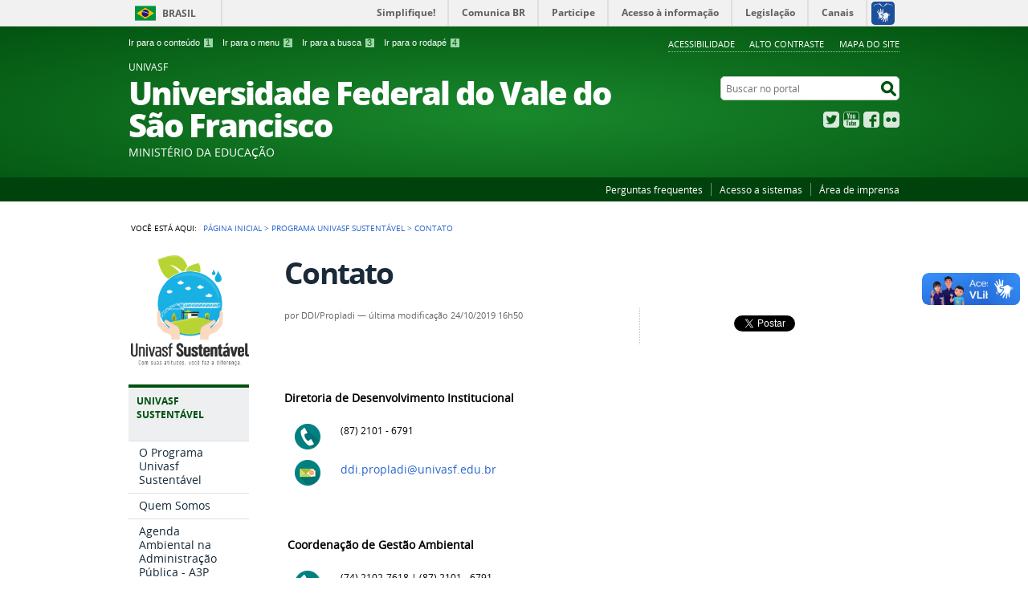

--- FILE ---
content_type: text/html;charset=utf-8
request_url: https://portais.univasf.edu.br/sustentabilidade/programa-univasf-sustentavel/contato
body_size: 6745
content:
<!DOCTYPE html>
<html lang="pt-br" dir="ltr">

<head>
    <meta http-equiv="Content-Type" content="text/html; charset=utf-8">

    
        <base href="https://portais.univasf.edu.br/sustentabilidade/programa-univasf-sustentavel/contato"><!--[if lt IE 7]></base><![endif]-->
    

    
        
  
    
  <meta property="og:site_name" content="UNIVASF Universidade Federal do Vale do São Francisco">
  <meta property="og:url" content="https://portais.univasf.edu.br/sustentabilidade/programa-univasf-sustentavel/contato">
  <meta property="og:type" content="article">
  <meta property="og:locale" content="pt_BR">
  <meta property="og:title" content="Contato">
  <meta property="og:description" content="">
  <meta property="og:image" content="https://portais.univasf.edu.br/sustentabilidade/logo.png">
  
  
  
  <script type="application/javascript">
    (function() {
        var po = document.createElement('script');
        po.async = true;
        po.src = document.location.protocol + '//connect.facebook.net/pt_BR/all.js#xfbml=1';
        var head = document.getElementsByTagName('head')[0];
        head.appendChild(po);
    }());
    </script>

  
    
  
    
  <script type="application/javascript">
    (function() {
        var po = document.createElement('script');
        po.type = 'application/javascript';
        po.async = true;
        po.src = '//apis.google.com/js/plusone.js';
        var head = document.getElementsByTagName('head')[0];
        head.appendChild(po);
    })();
  </script>

  







  
    <style type="text/css" media="all">@import url(https://portais.univasf.edu.br/sustentabilidade/portal_css/Sunburst%20Theme/resourcejquery-cachekey-354688257afb335af5ffe8fe5654e4a5.css);</style>
    <link rel="stylesheet" type="text/css" href="https://portais.univasf.edu.br/sustentabilidade/portal_css/Sunburst%20Theme/reset-cachekey-c385f7e249ec9db492f3e8f0ad5b7c7b.css" media="screen">
    <link rel="stylesheet" type="text/css" href="https://portais.univasf.edu.br/sustentabilidade/portal_css/Sunburst%20Theme/base-cachekey-4600b19ca9cff6579a26f46d4ea3d1bc.css">
    <link rel="stylesheet" type="text/css" href="https://portais.univasf.edu.br/sustentabilidade/portal_css/Sunburst%20Theme/resourceplone.app.jquerytools.dateinput-cachekey-f91022f9c432600846772ec1a0301363.css" media="screen">
    <style type="text/css" media="screen">@import url(https://portais.univasf.edu.br/sustentabilidade/portal_css/Sunburst%20Theme/resourcecalendar_stylescalendar-cachekey-56aa9b16b6e1cf3cbc121ffcc4c7554c.css);</style>
    <link rel="stylesheet" type="text/css" href="https://portais.univasf.edu.br/sustentabilidade/portal_css/Sunburst%20Theme/resourcebrasil.gov.agendaagenda-cachekey-7ac1612d80b9681185cb40de21b1449a.css">
    <link rel="stylesheet" type="text/css" href="https://portais.univasf.edu.br/sustentabilidade/portal_css/Sunburst%20Theme/ploneCustom-cachekey-9002b77a30b7496b4b6f451b5b3cf94d.css" media="all">
    <style type="text/css" media="screen">@import url(https://portais.univasf.edu.br/sustentabilidade/portal_css/Sunburst%20Theme/jquery.autocomplete-cachekey-4524819863af36d0f64477b8515d27e8.css);</style>
    <style type="text/css" media="screen">@import url(https://portais.univasf.edu.br/sustentabilidade/portal_css/Sunburst%20Theme/resourceProducts.Doormat.stylesheetsdoormat-cachekey-636dec558c54c3303f1ca5b53bd48647.css);</style>
    <link rel="stylesheet" type="text/css" href="https://portais.univasf.edu.br/sustentabilidade/portal_css/Sunburst%20Theme/embedder-cachekey-2c850e48b5af1761da4cd7d1c7867055.css" media="screen">
    <style type="text/css" media="screen">@import url(https://portais.univasf.edu.br/sustentabilidade/portal_css/Sunburst%20Theme/resourcecollective.nitfcharcount-cachekey-96a890a4c512674fc55e3b35d00a3db9.css);</style>
    <link rel="stylesheet" type="text/css" href="https://portais.univasf.edu.br/sustentabilidade/portal_css/Sunburst%20Theme/resourcebrasil.gov.tilestiles-cachekey-3b1c960b30c63f3c7714b637b0c7fc6f.css" media="screen">
    <style type="text/css" media="screen">@import url(https://portais.univasf.edu.br/sustentabilidade/portal_css/Sunburst%20Theme/resourcecollective.uploadcssbootstrap.min-cachekey-307367f2aa515e9d2258e5a51267572c.css);</style>
    <link rel="stylesheet" type="text/css" href="https://portais.univasf.edu.br/sustentabilidade/portal_css/Sunburst%20Theme/resourcebrasil.gov.portalcssmain-cachekey-c855032c612c659c2196dae14bf2d01c.css">
        <!--[if lt IE 8]>    
    
    <link rel="stylesheet" type="text/css" href="https://portais.univasf.edu.br/sustentabilidade/portal_css/Sunburst%20Theme/IEFixes-cachekey-c182213d6526267a1ac3b84490709f07.css" media="screen" />
        <![endif]-->
    
    <link rel="stylesheet" type="text/css" href="https://portais.univasf.edu.br/sustentabilidade/portal_css/Sunburst%20Theme/resourceselect2select2-cachekey-62a6330baa5c31588af355a0ba476371.css" media="screen">

  
  
    <script type="text/javascript" src="https://portais.univasf.edu.br/sustentabilidade/portal_javascripts/Sunburst%20Theme/resourceplone.app.jquery-cachekey-9eb782b9075ec520e92eb26730e206b1.js"></script>
    <script type="text/javascript" src="https://portais.univasf.edu.br/sustentabilidade/portal_javascripts/Sunburst%20Theme/register_function-cachekey-24787de4fc6dbc1fb06792471d6d0e10.js"></script>
    <script type="text/javascript" src="https://portais.univasf.edu.br/sustentabilidade/portal_javascripts/Sunburst%20Theme/resourceplone.formwidget.querystring.querywidget-cachekey-2e32d579ad40182d3cfe0797d637ff05.js"></script>
    <script type="text/javascript" src="https://portais.univasf.edu.br/sustentabilidade/portal_javascripts/Sunburst%20Theme/resourcecollective.js.bootstrapjsbootstrap.min-cachekey-bd4509c33832b7fbe84d3853c79a1fc4.js"></script>
    <script type="text/javascript" src="https://portais.univasf.edu.br/sustentabilidade/portal_javascripts/Sunburst%20Theme/resourcebrasil.gov.portletsjsjquery.cycle2-cachekey-85f1a125896735b0c3221e2881e95b5d.js"></script>
       <!--[if lte IE 8]>
     
    <script type="text/javascript" src="https://portais.univasf.edu.br/sustentabilidade/portal_javascripts/Sunburst%20Theme/resourcecollective.pollsjsexcanvas.min-cachekey-fc28ebe5d47c96772d867bf0f99c0ab3.js"></script>
       <![endif]-->
     
    <script type="text/javascript" src="https://portais.univasf.edu.br/sustentabilidade/portal_javascripts/Sunburst%20Theme/resourcecollective.pollsjspolls-cachekey-c035ae0edf4503e80bbd569c8b7962b0.js"></script>
    <script type="text/javascript" src="https://portais.univasf.edu.br/sustentabilidade/portal_javascripts/Sunburst%20Theme/resourcejquery.cookie-cachekey-2f9de5259eba3f9d40baf9e72712e79a.js"></script>
    <script type="text/javascript" src="https://portais.univasf.edu.br/sustentabilidade/portal_javascripts/Sunburst%20Theme/resourceselect2select2.min-cachekey-f0df37cf9a85729d147a3534d73f9585.js"></script>
    <script type="text/javascript" src="https://portais.univasf.edu.br/sustentabilidade/portal_javascripts/Sunburst%20Theme/resourcejquery.reflect-cachekey-22184074c51222d292bc677fd4f075d5.js"></script>
    <script type="text/javascript" src="https://portais.univasf.edu.br/sustentabilidade/portal_javascripts/Sunburst%20Theme/resourcejquery.select2uislider-cachekey-02bcdbff0813adf47a9317902448ca7a.js"></script>
    <script type="text/javascript" src="https://portais.univasf.edu.br/sustentabilidade/portal_javascripts/Sunburst%20Theme/resourcejquery.slickgrid-cachekey-4e1e60e8db9aadde3c6e74bd4783f98a.js"></script>


<title>Contato — UNIVASF Universidade Federal do Vale do São Francisco</title>

<link rel="http://purl.org/dc/terms/subject http://schema.org/about http://xmlns.com/foaf/0.1/primaryTopic" href="http://vocab.e.gov.br/2011/03/vcge#esquema">
        
    <link rel="author" href="https://portais.univasf.edu.br/sustentabilidade/author/DDI/Propladi" title="Informações do Autor">


    <link rel="canonical" href="https://portais.univasf.edu.br/sustentabilidade/programa-univasf-sustentavel/contato">

    
    


<script type="text/javascript">
        jQuery(function($){
            if (typeof($.datepicker) != "undefined"){
              $.datepicker.setDefaults(
                jQuery.extend($.datepicker.regional['pt-BR'],
                {dateFormat: 'dd/mm/yy'}));
            }
        });
        </script>




    <link rel="search" href="https://portais.univasf.edu.br/sustentabilidade/@@search" title="Buscar neste site">



        
        
        
        
        

        
        <meta name="generator" content="Plone - http://plone.org">
    

    <meta content="width=device-width, initial-scale=1.0" name="viewport">

    <link rel="shortcut icon" href="/sustentabilidade/++theme++verde/img/favicon.ico" type="image/x-icon">
    <link rel="apple-touch-icon" href="/sustentabilidade/++theme++verde/img/touch_icon.png">

    <!-- Plone CSS - only for preview, will be removed in rules.xml -->
    

    <!-- Theme CSS - only for preview, will be removed in rules and added in CSS registry -->
    
    <link media="all" href="/sustentabilidade/++theme++verde/css/style.css" type="text/css" rel="stylesheet">
</head>

<body dir="ltr" class="template-document_view portaltype-document site-sustentabilidade section-programa-univasf-sustentavel subsection-contato userrole-anonymous"><div id="accessibility-wrapper">
            <ul id="accessibility">
                    <li>
                        <a accesskey="1" href="#acontent" id="link-conteudo">Ir para o conteúdo <span>1</span></a>
                    </li>
                    <li>
                        <a accesskey="2" href="#anavigation" id="link-navegacao">Ir para o menu <span>2</span></a>
                    </li>
                    <li>
                        <a accesskey="3" href="#SearchableText" id="link-buscar">Ir para a busca <span>3</span></a>
                    </li>
                    <li>
                        <a accesskey="4" href="#afooter" id="link-rodape">Ir para o rodapé <span>4</span></a>
                    </li>
                </ul>
                
            
            
            <ul id="portal-siteactions">

    <li id="siteaction-accessibility"><a href="https://portais.univasf.edu.br/sustentabilidade/acessibilidade" title="Acessibilidade" accesskey="5">Acessibilidade</a></li>
    <li id="siteaction-contraste"><a href="#" title="Alto Contraste" accesskey="6">Alto Contraste</a></li>
    <li id="siteaction-mapadosite"><a href="https://portais.univasf.edu.br/sustentabilidade/mapadosite" title="Mapa do Site" accesskey="7">Mapa do Site</a></li>
</ul>
</div><div id="barra-identidade">


<div id="barra-brasil">
        <a href="http://brasil.gov.br" style="background:#7F7F7F; height: 20px; padding:4px 0 4px 10px; display: block; font-family:sans,sans-serif; text-decoration:none; color:white; ">Portal do Governo Brasileiro</a>
</div>
<script src="//barra.brasil.gov.br/barra.js" type="text/javascript" defer></script>

</div><div id="wrapper">

        <!-- HEADER -->

        <div id="header" role="banner">

            <div>
            <div id="logo">
    <a href="http://portais.univasf.edu.br" id="portal-logo" title="">
            <span id="portal-title-1">UNIVASF</span>
            <h1 id="portal-title" class="luongo">Universidade Federal do Vale do São Francisco</h1>
            <span id="portal-description">MINISTÉRIO DA EDUCAÇÃO</span>
    </a>
</div>

            <div id="portal-searchbox">

    <form id="nolivesearchGadget_form" action="https://portais.univasf.edu.br/sustentabilidade/@@busca">
        <fieldset class="LSBox">
            <legend class="hiddenStructure">Buscar no portal</legend>
            <label class="hiddenStructure" for="nolivesearchGadget">Buscar no portal</label>

            <input name="SearchableText" type="text" size="18" title="Buscar no portal" placeholder="Buscar no portal" class="searchField" id="nolivesearchGadget">

            <input class="searchButton" type="submit" value="Buscar no portal">

        </fieldset>
    </form>

</div>

            <div id="social-icons">
                <ul><li id="portalredes-twitter" class="portalredes-item">
                <a href="https://twitter.com/twitter">Twitter</a>
            </li><li id="portalredes-youtube" class="portalredes-item">
                <a href="http://youtube.com/youtube">YouTube</a>
            </li><li id="portalredes-facebook" class="portalredes-item">
                <a href="http://facebook.com/facebook">Facebook</a>
            </li><li id="portalredes-flickr" class="portalredes-item">
                <a href="http://flickr.com/flickr">Flickr</a>
            </li></ul>
            </div>

        </div>
        <div id="sobre">
            <ul><li id="portalservicos-perguntas-frequentes" class="portalservicos-item"><a href="https://portais.univasf.edu.br/sustentabilidade/servicos/perguntas-frequentes" title="Perguntas frequentes">Perguntas frequentes</a></li><li id="portalservicos-acesso-a-sistemas" class="portalservicos-item"><a href="https://portais.univasf.edu.br/sustentabilidade/servicos/acesso-a-sistemas" title="Acesso a sistemas">Acesso a sistemas</a></li><li id="portalservicos-area-de-imprensa" class="portalservicos-item"><a href="https://portais.univasf.edu.br/sustentabilidade/servicos/area-de-imprensa" title="Área de imprensa">Área de imprensa</a></li></ul>
        </div>
    </div>

    <!-- content -->

    <div id="main" role="main">
    <div id="plone-content">

        <!-- Demo Plone Content -->

        <div id="portal-columns" class="row">

            <div id="viewlet-above-content"><div id="portal-breadcrumbs">
    <span id="breadcrumbs-you-are-here">Você está aqui:</span>
    <span id="breadcrumbs-home">
        <a href="https://portais.univasf.edu.br/sustentabilidade">Página Inicial</a>
        <span class="breadcrumbSeparator">
            &gt;
            
        </span>
    </span>
    <span dir="ltr" id="breadcrumbs-1">
        
            <a href="https://portais.univasf.edu.br/sustentabilidade/programa-univasf-sustentavel">Programa Univasf Sustentável</a>
            <span class="breadcrumbSeparator">
                &gt;
                
            </span>
            
         
    </span>
    <span dir="ltr" id="breadcrumbs-2">
        
            
            
            <span id="breadcrumbs-current">Contato</span>
         
    </span>

</div>
</div>

            <!-- Column 1 -->
            <div id="navigation">
                <a name="anavigation" id="anavigation"></a>
                <span class="menuTrigger">Menu</span>
                <div id="portal-column-one" class="cell width-1:4 position-0">
            
                
<div class="portletWrapper" id="portletwrapper-706c6f6e652e6c656674636f6c756d6e0a636f6e746578740a2f73757374656e746162696c69646164650a706f72746c65745f737461746963" data-portlethash="706c6f6e652e6c656674636f6c756d6e0a636f6e746578740a2f73757374656e746162696c69646164650a706f72746c65745f737461746963"><div class="portletStaticText portlet-static"><p><a class="external-link" href="http://www.portais.univasf.edu.br/sustentabilidade/" target="_self" title="Logo do Programa Univasf Sustentável"><img src="https://portais.univasf.edu.br/sustentabilidade/imagens/logounivasfsustentvel.png" title="" height="143" width="153" alt="" class="image-inline"></a></p></div>

</div>

<div class="portletWrapper" id="portletwrapper-706c6f6e652e6c656674636f6c756d6e0a636f6e746578740a2f73757374656e746162696c69646164650a70726f6772616d612d756e69766173662d73757374656e746176656c" data-portlethash="706c6f6e652e6c656674636f6c756d6e0a636f6e746578740a2f73757374656e746162696c69646164650a70726f6772616d612d756e69766173662d73757374656e746176656c">
<dl class="portlet portletNavigationTree">

    <dt class="portletHeader">
        <span class="portletTopLeft"></span>
        UNIVASF SUSTENTÁVEL
        <span class="portletTopRight"></span>
    </dt>

    <dd class="portletItem lastItem">
        <ul class="navTree navTreeLevel0">
            
            



<li class="navTreeItem visualNoMarker section-o-programa-univasf-sustentavel">

    


        <a href="https://portais.univasf.edu.br/sustentabilidade/programa-univasf-sustentavel/o-programa-univasf-sustentavel" title="" class="state-published contenttype-externalcontent">
            
            <span>O Programa Univasf Sustentável</span>
        </a>

        

    
</li>

<li class="navTreeItem visualNoMarker section-quem-somos">

    


        <a href="https://portais.univasf.edu.br/sustentabilidade/programa-univasf-sustentavel/quem-somos" title="" class="state-published contenttype-collective-cover-content">
            
            <span>Quem Somos</span>
        </a>

        

    
</li>

<li class="navTreeItem visualNoMarker section-a3p">

    


        <a href="https://portais.univasf.edu.br/sustentabilidade/programa-univasf-sustentavel/a3p" title="" class="state-published contenttype-document">
            
            <span>Agenda Ambiental na Administração Pública - A3P</span>
        </a>

        

    
</li>

<li class="navTreeItem visualNoMarker section-planos-de-gestao-ambiental-1">

    


        <a href="https://portais.univasf.edu.br/sustentabilidade/programa-univasf-sustentavel/planos-de-gestao-ambiental-1" title="" class="state-published contenttype-collective-cover-content">
            
            <span>Planos de Gestão Ambiental</span>
        </a>

        

    
</li>

<li class="navTreeItem visualNoMarker section-plano-de-logistica-sustentavel-pls">

    


        <a href="https://portais.univasf.edu.br/sustentabilidade/programa-univasf-sustentavel/plano-de-logistica-sustentavel-pls" title="" class="state-published contenttype-document">
            
            <span>Plano de Logística Sustentável - PLS</span>
        </a>

        

    
</li>

<li class="navTreeItem visualNoMarker section-coleta-seletiva-1">

    


        <a href="https://portais.univasf.edu.br/sustentabilidade/programa-univasf-sustentavel/coleta-seletiva-1" title="" class="state-published contenttype-collective-cover-content">
            
            <span>Coleta Seletiva Cidadã</span>
        </a>

        

    
</li>

<li class="navTreeItem visualNoMarker navTreeCurrentNode section-contato">

    


        <a href="https://portais.univasf.edu.br/sustentabilidade/programa-univasf-sustentavel/contato" title="" class="state-published navTreeCurrentItem navTreeCurrentNode contenttype-document">
            
            <span>Contato</span>
        </a>

        

    
</li>




        </ul>
        <span class="portletBottomLeft"></span>
        <span class="portletBottomRight"></span>
    </dd>
</dl>

</div>

<div class="portletWrapper" id="portletwrapper-706c6f6e652e6c656674636f6c756d6e0a636f6e746578740a2f73757374656e746162696c69646164650a61636f6573" data-portlethash="706c6f6e652e6c656674636f6c756d6e0a636f6e746578740a2f73757374656e746162696c69646164650a61636f6573">
<dl class="portlet portletNavigationTree">

    <dt class="portletHeader">
        <span class="portletTopLeft"></span>
        AÇÕES
        <span class="portletTopRight"></span>
    </dt>

    <dd class="portletItem lastItem">
        <ul class="navTree navTreeLevel0">
            
            



<li class="navTreeItem visualNoMarker section-banco-de-ideias">

    


        <a href="https://portais.univasf.edu.br/sustentabilidade/acoes/banco-de-ideias" title="" class="state-published contenttype-collective-cover-content">
            
            <span>Banco de Ideias</span>
        </a>

        

    
</li>

<li class="navTreeItem visualNoMarker section-cartilha-univasf-sustentavel">

    


        <a href="https://portais.univasf.edu.br/sustentabilidade/acoes/cartilha-univasf-sustentavel" title="" class="state-published contenttype-collective-cover-content">
            
            <span>Cartilhas Univasf Sustentável</span>
        </a>

        

    
</li>

<li class="navTreeItem visualNoMarker section-campanhas-univasf-sustentavel">

    


        <a href="http://https://www.instagram.com/univasfsustentavel/" title="" class="state-published contenttype-link">
            
            <span>Campanhas Univasf Sustentável</span>
        </a>

        

    
</li>

<li class="navTreeItem visualNoMarker section-campanha-de-arrecadacao-de-epis">

    


        <a href="https://portais.univasf.edu.br/sustentabilidade/acoes/campanha-de-arrecadacao-de-epis" title="" class="state-published contenttype-collective-cover-content">
            
            <span>Campanha de Arrecadação de EPIs</span>
        </a>

        

    
</li>

<li class="navTreeItem visualNoMarker section-canecas-1">

    


        <a href="https://portais.univasf.edu.br/sustentabilidade/acoes/canecas-1" title="" class="state-published contenttype-externalcontent">
            
            <span>Caneca Sustentável</span>
        </a>

        

    
</li>

<li class="navTreeItem visualNoMarker section-coleta-de-oleo-1">

    


        <a href="https://portais.univasf.edu.br/sustentabilidade/acoes/coleta-de-oleo-1" title="" class="state-published contenttype-collective-cover-content">
            
            <span>Coleta de Óleo</span>
        </a>

        

    
</li>

<li class="navTreeItem visualNoMarker section-coleta-de-pilhas-e-baterias">

    


        <a href="https://portais.univasf.edu.br/sustentabilidade/acoes/coleta-de-pilhas-e-baterias" title="" class="state-published contenttype-collective-cover-content">
            
            <span>Coleta de Pilhas e Baterias</span>
        </a>

        

    
</li>




        </ul>
        <span class="portletBottomLeft"></span>
        <span class="portletBottomRight"></span>
    </dd>
</dl>

</div>

<div class="portletWrapper" id="portletwrapper-706c6f6e652e6c656674636f6c756d6e0a636f6e746578740a2f73757374656e746162696c69646164650a7061726365726961732d696e737469747563696f6e616973" data-portlethash="706c6f6e652e6c656674636f6c756d6e0a636f6e746578740a2f73757374656e746162696c69646164650a7061726365726961732d696e737469747563696f6e616973">
<dl class="portlet portletNavigationTree">

    <dt class="portletHeader">
        <span class="portletTopLeft"></span>
        Parcerias Institucionais
        <span class="portletTopRight"></span>
    </dt>

    <dd class="portletItem lastItem">
        <ul class="navTree navTreeLevel0">
            
            



<li class="navTreeItem visualNoMarker section-comunidade-academica">

    


        <a href="https://portais.univasf.edu.br/sustentabilidade/iniciativas/comunidade-academica" title="" class="state-published contenttype-link">
            
            <span>Comunidade Acadêmica</span>
        </a>

        

    
</li>

<li class="navTreeItem visualNoMarker section-projeto-lapis-na-mao">

    


        <a href="https://portais.univasf.edu.br/sustentabilidade/parcerias-institucionais/projeto-lapis-na-mao" title="" class="state-published contenttype-collective-cover-content">
            
            <span>Projeto Lápis na Mão</span>
        </a>

        

    
</li>

<li class="navTreeItem visualNoMarker section-projeto-reutilize-univasf">

    


        <a href="https://portais.univasf.edu.br/sustentabilidade/parcerias-institucionais/projeto-reutilize-univasf" title="" class="state-published contenttype-collective-cover-content">
            
            <span>Projeto Reutilize Univasf</span>
        </a>

        

    
</li>




        </ul>
        <span class="portletBottomLeft"></span>
        <span class="portletBottomRight"></span>
    </dd>
</dl>

</div>

<div class="portletWrapper" id="portletwrapper-706c6f6e652e6c656674636f6c756d6e0a636f6e746578740a2f73757374656e746162696c69646164650a6576656e746f73" data-portlethash="706c6f6e652e6c656674636f6c756d6e0a636f6e746578740a2f73757374656e746162696c69646164650a6576656e746f73">
<dl class="portlet portletNavigationTree">

    <dt class="portletHeader">
        <span class="portletTopLeft"></span>
        EVENTOS
        <span class="portletTopRight"></span>
    </dt>

    <dd class="portletItem lastItem">
        <ul class="navTree navTreeLevel0">
            
            



<li class="navTreeItem visualNoMarker section-i-webinario">

    


        <a href="https://portais.univasf.edu.br/sustentabilidade/eventos/i-webinario" title="" class="state-published contenttype-collective-cover-content">
            
            <span>I Webinário</span>
        </a>

        

    
</li>

<li class="navTreeItem visualNoMarker section-ii-webinario">

    


        <a href="https://portais.univasf.edu.br/sustentabilidade/eventos/ii-webinario" title="" class="state-published contenttype-collective-cover-content">
            
            <span>II Webinário</span>
        </a>

        

    
</li>

<li class="navTreeItem visualNoMarker section-iii-fbga">

    


        <a href="https://portais.univasf.edu.br/fbga2019" title="" class="state-published contenttype-link">
            
            <span>III FBGA</span>
        </a>

        

    
</li>




        </ul>
        <span class="portletBottomLeft"></span>
        <span class="portletBottomRight"></span>
    </dd>
</dl>

</div>

<div class="portletWrapper" id="portletwrapper-706c6f6e652e6c656674636f6c756d6e0a636f6e746578740a2f73757374656e746162696c69646164650a6c656769736c6163616f" data-portlethash="706c6f6e652e6c656674636f6c756d6e0a636f6e746578740a2f73757374656e746162696c69646164650a6c656769736c6163616f">
<dl class="portlet portletNavigationTree">

    <dt class="portletHeader">
        <span class="portletTopLeft"></span>
        LEGISLAÇÃO
        <span class="portletTopRight"></span>
    </dt>

    <dd class="portletItem lastItem">
        <ul class="navTree navTreeLevel0">
            
            



<li class="navTreeItem visualNoMarker section-legislacao-ambiental">

    


        <a href="https://portais.univasf.edu.br/sustentabilidade/legislacao/legislacao-ambiental" title="" class="state-published contenttype-document">
            
            <span>Legislação Ambiental</span>
        </a>

        

    
</li>




        </ul>
        <span class="portletBottomLeft"></span>
        <span class="portletBottomRight"></span>
    </dd>
</dl>

</div>




            
        </div></div>

            <!-- Conteudo -->
            <div id="portal-column-content" class="cell width-3:4 position-1:4">
                <a name="acontent" id="acontent"></a>

                <div class="">

                    

                    

    <dl class="portalMessage info" id="kssPortalMessage" style="display:none">
        <dt>Info</dt>
        <dd></dd>
    </dl>

    


                    
                        <div id="content">

                            

                            

                             <div id="viewlet-above-content-title"></div>
                             
                                 
                                 
            
            <h1 class="documentFirstHeading">Contato</h1>
        
                             
                             <div id="viewlet-below-content-title"><div id="viewlet-social-like" style="display:none" class="horizontal">
  
    <div class="sociallike-network-facebook">
      
    <!-- Facebook -->
    <div class="fb-like" data-href="https://portais.univasf.edu.br/sustentabilidade/programa-univasf-sustentavel/contato" data-send="false" data-action="" data-layout="button_count" data-width="90px" data-show-faces="false" data-share="False"></div>
    

    </div>
  
    <div class="sociallike-network-twitter">
      
    <!-- Twitter -->
    <a href="https://twitter.com/share" class="twitter-share-button" data-count="horizontal" data-via="" data-url="https://portais.univasf.edu.br/sustentabilidade/programa-univasf-sustentavel/contato" data-lang="pt-br" data-text="Contato">Tweet</a>
    <script>!function(d,s,id){var js,fjs=d.getElementsByTagName(s)[0],p=/^http:/.test(d.location)?'http':'https';if(!d.getElementById(id)){js=d.createElement(s);js.id=id;js.src=p+'://platform.twitter.com/widgets.js';fjs.parentNode.insertBefore(js,fjs);}}(document, 'script', 'twitter-wjs');</script>
    <noscript>
        <a href="http://twitter.com/home?status=Contato%20-%20https%3A//portais.univasf.edu.br/sustentabilidade/programa-univasf-sustentavel/contato%20via%20">Tweet</a>
    </noscript>


    </div>
  
    <div class="sociallike-network-gplus">
      
    <!-- Google+ -->
    <div class="g-plusone" data-annotation="bubble" data-size="medium" data-href="https://portais.univasf.edu.br/sustentabilidade/programa-univasf-sustentavel/contato" data-lang="pt-br"></div>

    </div>
  
</div>

<div class="documentByLine" id="plone-document-byline">
  

  
  
    <span class="documentAuthor">
      por <span>DDI/Propladi</span>
         —
    </span>
  
  

  
  

  <span class="documentModified">
    <span>última modificação</span>
    24/10/2019 16h50
  </span>
  

  

  

  

  

</div>
</div>

                             
                                 
                                 
            
            
        
                             

                             <div id="viewlet-above-content-body">
</div>
                             <div id="content-core">
                                 
    
        <div id="parent-fieldname-text"><p><strong>Diretoria de Desenvolvimento Institucional </strong></p>
<table class="invisible">
<tbody>
<tr>
<td><img src="https://portais.univasf.edu.br/sustentabilidade/imagens/icon937080_960_720.png/@@images/79339e7a-3bac-4b92-8019-7e9aadf5c588.png" alt="" class="image-inline" title=""></td>
<td>(87) 2101 - 6791</td>
</tr>
<tr>
<td><img src="https://portais.univasf.edu.br/sustentabilidade/imagens/icon2.png/@@images/b8cb202f-8965-45c2-9a8e-8b7258fafa9f.png" alt="" class="image-inline" title=""></td>
<td>
<p><a class="email-link" href="mailto:ddi.propladi@univasf.edu.br?subject=Univasf%20Sustent%C3%A1vel" target="_blank" title="">ddi.propladi@univasf.edu.br</a></p>
</td>
</tr>
</tbody>
</table>
<p>  </p>
<p><strong><strong> Coordenação</strong> de Gestão Ambiental</strong></p>
<table class="invisible">
<tbody>
<tr>
<td><img src="https://portais.univasf.edu.br/sustentabilidade/imagens/icon937080_960_720.png/@@images/79339e7a-3bac-4b92-8019-7e9aadf5c588.png" alt="" class="image-inline" title=""></td>
<td>(74) 2102-7618 | (87) 2101 - 6791 </td>
</tr>
<tr>
<td><img src="https://portais.univasf.edu.br/sustentabilidade/imagens/icon2.png/@@images/b8cb202f-8965-45c2-9a8e-8b7258fafa9f.png" alt="" class="image-inline" title=""></td>
<td>
<p><a class="email-link" href="mailto:ddi.propladi@univasf.edu.br?subject=Univasf%20Sustent%C3%A1vel" target="_blank" title="">sustentabilidade@univasf.edu.br</a></p>
</td>
</tr>
</tbody>
</table>
<p> </p>
<p> </p></div>
    

                             </div>
                             

                            
                        </div>
                    

                    
                </div>

                <div id="viewlet-below-content">







</div>

            </div>

            <!-- Column 2-->

            

        </div>

        <!-- /Demo Plone Content -->

    </div>

    <div class="clear"></div>
    <div id="voltar-topo">
    <a href="#wrapper">Voltar para o topo</a>
</div>

</div>

<!-- Footer -->
<div id="footer" role="contentinfo">
    <a name="afooter" id="afooter"></a>

    <div id="doormat-container" class="columns-1">

  
  <div class="doormatColumn column-0">
    
    <dl class="doormatSection">
      <dt class="doormatSectionHeader">Pró-Reitoria de Planejamento e Desenvolvimento Institucional</dt>
      <dd class="doormatSectionBody">
        <a href="http://portais.univasf.edu.br/univasf/campi/campus-petrolina" class="external-link">Av. José de Sá Maniçoba, S/N - Centro CEP: 56304-917 - Petrolina/PE</a>
        
      </dd>
    </dl>
  </div>
</div>
    <div class="clear"></div>
    <div id="footer-brasil" class="footer-logos">
        <div>
            <a href="http://www.acessoainformacao.gov.br/" class="logo-acesso">
                <img src="/sustentabilidade/++theme++verde/img/acesso-a-infornacao.png" alt="Acesso a Informação">
            </a>
            <a href="http://www.brasil.gov.br/" class="logo-brasil">
                <img src="/sustentabilidade/++theme++verde/img/brasil_patria.png" alt="Brasil - Governo Federal">
            </a>
        </div>
    </div>
</div>
<div id="extra-footer">
    <p>Desenvolvido com o CMS de código aberto <a href="http://plone.org">Plone</a></p>
</div>

<!-- /Footer-->
</div></body>
</html>


--- FILE ---
content_type: text/html; charset=utf-8
request_url: https://accounts.google.com/o/oauth2/postmessageRelay?parent=https%3A%2F%2Fportais.univasf.edu.br&jsh=m%3B%2F_%2Fscs%2Fabc-static%2F_%2Fjs%2Fk%3Dgapi.lb.en.2kN9-TZiXrM.O%2Fd%3D1%2Frs%3DAHpOoo_B4hu0FeWRuWHfxnZ3V0WubwN7Qw%2Fm%3D__features__
body_size: 164
content:
<!DOCTYPE html><html><head><title></title><meta http-equiv="content-type" content="text/html; charset=utf-8"><meta http-equiv="X-UA-Compatible" content="IE=edge"><meta name="viewport" content="width=device-width, initial-scale=1, minimum-scale=1, maximum-scale=1, user-scalable=0"><script src='https://ssl.gstatic.com/accounts/o/2580342461-postmessagerelay.js' nonce="MhWHW9I30XEMClivBKygMA"></script></head><body><script type="text/javascript" src="https://apis.google.com/js/rpc:shindig_random.js?onload=init" nonce="MhWHW9I30XEMClivBKygMA"></script></body></html>

--- FILE ---
content_type: text/css;charset=utf-8
request_url: https://portais.univasf.edu.br/sustentabilidade/portal_css/Sunburst%20Theme/ploneCustom-cachekey-9002b77a30b7496b4b6f451b5b3cf94d.css
body_size: 155
content:

/* - ploneCustom.css - */
@media all {
/* https://portais.univasf.edu.br/sustentabilidade/portal_css/ploneCustom.css?original=1 */
/* */
/* */
/* */
/* */
/* */
/* */

}



--- FILE ---
content_type: text/css;charset=utf-8
request_url: https://portais.univasf.edu.br/sustentabilidade/portal_css/Sunburst%20Theme/embedder-cachekey-2c850e48b5af1761da4cd7d1c7867055.css
body_size: 3915
content:

/* - embedder.css - */
@media screen {
/* https://portais.univasf.edu.br/sustentabilidade/portal_css/embedder.css?original=1 */
/* */
/* */
.template-sc\.embedder #formfield-form-widgets-width,
.portaltype-sc-embedder #formfield-form-widgets-width{
float: left;
margin-right: 10px;
}
.template-sc\.embedder #formfield-form-widgets-width input,
.template-sc\.embedder #formfield-form-widgets-height input,
.portaltype-sc-embedder #formfield-form-widgets-width input,
.portaltype-sc-embedder #formfield-form-widgets-height input{
width: 100px;
}
.template-sc\.embedder #formfield-form-widgets-height,
.portaltype-sc-embedder #formfield-form-widgets-height{
display: inline;
width: 100px;
}
.template-sc\.embedder #formfield-form-widgets-url,
.portaltype-sc-embedder #formfield-form-widgets-url{
margin-bottom: -1px;
}
.template-sc\.embedder #formfield-form-widgets-url #form-widgets-url,
.portaltype-sc-embedder #formfield-form-widgets-url #form-widgets-url{
display: inline;
float: left;
}
.template-sc\.embedder #formfield-form-widgets-IDublinCore-title,
.portaltype-sc-embedder #formfield-form-widgets-IDublinCore-title{
margin-top: 40px;
}
.template-sc\.embedder .field #load_button,
.portaltype-sc-embedder .field #load_button{
display: inline;
float: left;
margin-left: 10px;
}
/* */
.portaltype-sc-embedder .documentDescription{
margin-bottom: 5px !important;
}
.portaltype-sc-embedder .documentByLine{
margin-bottom: 20px;
}
.left_embedded{
float:left;
margin: 0px 10px 10px 0px;
}
.right_embedded{
float:right;
margin: 0px 0px 10px 10px;
}
.top_embedded{
margin-bottom: 10px;
}
#embed_body_text{
display:inline;
}
#alt_cont {
text-align: right;
}
#alt_cont a {
color: #3a679f;
cursor: pointer;
text-decoration: underline;
font-weight: bold;
}
#alt_cont .alt_cont_text{
text-align: left;
}

}


/* - ++resource++sc.embedder/video-js/video-js.css - */
@media screen {
/* https://portais.univasf.edu.br/sustentabilidade/portal_css/++resource++sc.embedder/video-js/video-js.css?original=1 */
/* */
.video-js {
background-color: #000; position: relative; padding: 0;
/* */
font-size: 10px;
/* */
vertical-align: middle;
/* */ /**/
}
/* */
.video-js .vjs-tech { position: absolute; top: 0; left: 0; width: 100%; height: 100%; }
/* */
.video-js:-moz-full-screen { position: absolute; }
/* */
body.vjs-full-window {
padding: 0; margin: 0;
height: 100%; overflow-y: auto; /* */
}
.video-js.vjs-fullscreen {
position: fixed; overflow: hidden; z-index: 1000; left: 0; top: 0; bottom: 0; right: 0; width: 100% !important; height: 100% !important;
_position: absolute; /* */
}
.video-js:-webkit-full-screen {
width: 100% !important; height: 100% !important;
}
/* */
.vjs-poster {
margin: 0 auto; padding: 0; cursor: pointer;
/* */
position: relative; width: 100%; max-height: 100%;
}
/* */
/* */
.video-js .vjs-text-track-display { text-align: center; position: absolute; bottom: 4em; left: 1em; right: 1em; font-family: "Helvetica Neue", Helvetica, Arial, sans-serif; }
/* */
.video-js .vjs-text-track {
display: none; color: #fff; font-size: 1.4em; text-align: center; margin-bottom: 0.1em;
/* */
background: rgb(0, 0, 0); background: rgba(0, 0, 0, 0.50);
}
.video-js .vjs-subtitles { color: #fff; }
.video-js .vjs-captions { color: #fc6; }
.vjs-tt-cue { display: block; }
/* */
.vjs-fade-in {
visibility: visible !important; /* */
opacity: 1 !important;
-webkit-transition: visibility 0s linear 0s, opacity 0.3s linear;
-moz-transition: visibility 0s linear 0s, opacity 0.3s linear;
-ms-transition: visibility 0s linear 0s, opacity 0.3s linear;
-o-transition: visibility 0s linear 0s, opacity 0.3s linear;
transition: visibility 0s linear 0s, opacity 0.3s linear;
}
.vjs-fade-out {
visibility: hidden !important;
opacity: 0 !important;
-webkit-transition: visibility 0s linear 1.5s,opacity 1.5s linear;
-moz-transition: visibility 0s linear 1.5s,opacity 1.5s linear;
-ms-transition: visibility 0s linear 1.5s,opacity 1.5s linear;
-o-transition: visibility 0s linear 1.5s,opacity 1.5s linear;
transition: visibility 0s linear 1.5s,opacity 1.5s linear;
}
/* */
/* */
.vjs-default-skin .vjs-controls {
position: absolute;
bottom: 0; /* */
left: 0; right: 0; /* */
margin: 0; padding: 0; /* */
height: 2.6em; /* */
color: #fff; border-top: 1px solid #404040;
/* */
/* */
background: #242424; /* */
background: -moz-linear-gradient(top, #242424 50%, #1f1f1f 50%, #171717 100%); /* */
background: -webkit-gradient(linear, 0% 0%, 0% 100%, color-stop(50%,#242424), color-stop(50%,#1f1f1f), color-stop(100%,#171717)); /* */
background: -webkit-linear-gradient(top, #242424 50%,#1f1f1f 50%,#171717 100%); /* */
background: -o-linear-gradient(top, #242424 50%,#1f1f1f 50%,#171717 100%); /* */
background: -ms-linear-gradient(top, #242424 50%,#1f1f1f 50%,#171717 100%); /* */
/* */
/**/ /* */
background: linear-gradient(top, #242424 50%,#1f1f1f 50%,#171717 100%); /* */
/* */
/* */
visibility: hidden;
opacity: 0;
}
/* */
.vjs-default-skin .vjs-control {
position: relative; float: left;
text-align: center; margin: 0; padding: 0;
height: 2.6em; width: 2.6em;
}
.vjs-default-skin .vjs-control:focus {
outline: 0;
}
/* */
.vjs-default-skin .vjs-control-text { border: 0; clip: rect(0 0 0 0); height: 1px; margin: -1px; overflow: hidden; padding: 0; position: absolute; width: 1px; }
/* */
.vjs-default-skin .vjs-play-control { width: 5em; cursor: pointer !important; }
/* */
.vjs-default-skin.vjs-paused .vjs-play-control div { width: 15px; height: 17px; background: url(++resource++sc.embedder/video-js/video-js.png); margin: 0.5em auto 0; }
.vjs-default-skin.vjs-playing .vjs-play-control div { width: 15px; height: 17px; background: url(++resource++sc.embedder/video-js/video-js.png) -25px 0; margin: 0.5em auto 0; }
/* */
.vjs-default-skin .vjs-rewind-control { width: 5em; cursor: pointer !important; }
.vjs-default-skin .vjs-rewind-control div { width: 19px; height: 16px; background: url(++resource++sc.embedder/video-js/video-js.png); margin: 0.5em auto 0; }
/* */
.vjs-default-skin .vjs-mute-control { width: 3.8em; cursor: pointer !important; float: right; }
.vjs-default-skin .vjs-mute-control div { width: 22px; height: 16px; background: url(++resource++sc.embedder/video-js/video-js.png) -75px -25px; margin: 0.5em auto 0; }
.vjs-default-skin .vjs-mute-control.vjs-vol-0 div { background: url(++resource++sc.embedder/video-js/video-js.png) 0 -25px; }
.vjs-default-skin .vjs-mute-control.vjs-vol-1 div { background: url(++resource++sc.embedder/video-js/video-js.png) -25px -25px; }
.vjs-default-skin .vjs-mute-control.vjs-vol-2 div { background: url(++resource++sc.embedder/video-js/video-js.png) -50px -25px; }
.vjs-default-skin .vjs-volume-control { width: 5em; float: right; }
.vjs-default-skin .vjs-volume-bar {
position: relative; width: 5em; height: 0.6em; margin: 1em auto 0; cursor: pointer !important;
-moz-border-radius: 0.3em; -webkit-border-radius: 0.3em; border-radius: 0.3em;
background: #666;
background: -moz-linear-gradient(top, #333, #666);
background: -webkit-gradient(linear, 0% 0%, 0% 100%, from(#333), to(#666));
background: -webkit-linear-gradient(top, #333, #666);
background: -o-linear-gradient(top, #333, #666);
background: -ms-linear-gradient(top, #333, #666);
background: linear-gradient(top, #333, #666);
}
.vjs-default-skin .vjs-volume-level {
position: absolute; top: 0; left: 0; height: 0.6em;
-moz-border-radius: 0.3em; -webkit-border-radius: 0.3em; border-radius: 0.3em;
background: #fff;
background: -moz-linear-gradient(top, #fff, #ccc);
background: -webkit-gradient(linear, 0% 0%, 0% 100%, from(#fff), to(#ccc));
background: -webkit-linear-gradient(top, #fff, #ccc);
background: -o-linear-gradient(top, #fff, #ccc);
background: -ms-linear-gradient(top, #fff, #ccc);
background: linear-gradient(top, #fff, #ccc);
}
.vjs-default-skin .vjs-volume-handle {
position: absolute; top: -0.2em; width: 0.8em; height: 0.8em; background: #ccc; left: 0;
border: 1px solid #fff;
-moz-border-radius: 0.6em; -webkit-border-radius: 0.6em; border-radius: 0.6em;
}
/* */
.vjs-default-skin div.vjs-progress-control {
position: absolute;
left: 4.8em; right: 4.8em; /* */
height: 1.0em; width: auto;
top: -1.3em; /* */
border-bottom: 1px solid #1F1F1F;
border-top: 1px solid #222;
/* */
background: #333;
background: -moz-linear-gradient(top, #222, #333);
background: -webkit-gradient(linear, 0% 0%, 0% 100%, from(#222), to(#333));
background: -webkit-linear-gradient(top, #222, #333);
background: -o-linear-gradient(top, #333, #222);
background: -ms-linear-gradient(top, #333, #222);
background: linear-gradient(top, #333, #222);
/* */
}
/* */
.vjs-default-skin .vjs-progress-holder {
position: relative; cursor: pointer !important; /**/
padding: 0; margin: 0; /* */
height: 1.0em;
-moz-border-radius: 0.6em; -webkit-border-radius: 0.6em; border-radius: 0.6em;
/* */
background: #111;
background: -moz-linear-gradient(top, #111, #262626);
background: -webkit-gradient(linear, 0% 0%, 0% 100%, from(#111), to(#262626));
background: -webkit-linear-gradient(top, #111, #262626);
background: -o-linear-gradient(top, #111, #262626);
background: -ms-linear-gradient(top, #111, #262626);
background: linear-gradient(top, #111, #262626);
}
.vjs-default-skin .vjs-progress-holder .vjs-play-progress,
.vjs-default-skin .vjs-progress-holder .vjs-load-progress { /* */
position: absolute; display: block; height: 1.0em; margin: 0; padding: 0;
left: 0; top: 0; /**/
-moz-border-radius: 0.6em; -webkit-border-radius: 0.6em; border-radius: 0.6em;
}
.vjs-default-skin .vjs-play-progress {
/* */
background: #fff; /* */
background: -moz-linear-gradient(top, #fff 0%, #d6d6d6 50%, #fff 100%);
background: -webkit-gradient(linear, 0% 0%, 0% 100%, color-stop(0%,#fff), color-stop(50%,#d6d6d6), color-stop(100%,#fff));
background: -webkit-linear-gradient(top, #fff 0%,#d6d6d6 50%,#fff 100%);
background: -o-linear-gradient(top, #fff 0%,#d6d6d6 50%,#fff 100%);
background: -ms-linear-gradient(top, #fff 0%,#d6d6d6 50%,#fff 100%);
background: linear-gradient(top, #fff 0%,#d6d6d6 50%,#fff 100%);
background: #efefef;
background: -moz-linear-gradient(top, #efefef 0%, #f5f5f5 50%, #dbdbdb 50%, #f1f1f1 100%);
background: -webkit-gradient(linear, 0% 0%, 0% 100%, color-stop(0%,#efefef), color-stop(50%,#f5f5f5), color-stop(50%,#dbdbdb), color-stop(100%,#f1f1f1));
background: -webkit-linear-gradient(top, #efefef 0%,#f5f5f5 50%,#dbdbdb 50%,#f1f1f1 100%);
background: -o-linear-gradient(top, #efefef 0%,#f5f5f5 50%,#dbdbdb 50%,#f1f1f1 100%);
background: -ms-linear-gradient(top, #efefef 0%,#f5f5f5 50%,#dbdbdb 50%,#f1f1f1 100%);
filter: progid:DXImageTransform.Microsoft.gradient( startColorstr='#efefef', endColorstr='#f1f1f1',GradientType=0 );
background: linear-gradient(top, #efefef 0%,#f5f5f5 50%,#dbdbdb 50%,#f1f1f1 100%);
}
.vjs-default-skin .vjs-load-progress {
opacity: 0.8;
/* */
background: #666;
background: -moz-linear-gradient(top, #666, #333);
background: -webkit-gradient(linear, 0% 0%, 0% 100%, from(#666), to(#333));
background: -webkit-linear-gradient(top, #666, #333);
background: -o-linear-gradient(top, #666, #333);
background: -ms-linear-gradient(top, #666, #333);
background: linear-gradient(top, #666, #333);
}
.vjs-default-skin div.vjs-seek-handle {
position: absolute;
width: 16px; height: 16px; /* */
margin-top: -0.3em;
left: 0; top: 0; /**/
background: url(++resource++sc.embedder/video-js/video-js.png) 0 -50px;
/* */
-moz-border-radius: 0.8em; -webkit-border-radius: 0.8em; border-radius: 0.8em;
/* */
-webkit-box-shadow: 0 2px 4px 0 #000; -moz-box-shadow: 0 2px 4px 0 #000; box-shadow: 0 2px 4px 0 #000;
}
/* */
.vjs-default-skin .vjs-time-controls {
position: absolute;
right: 0;
height: 1.0em; width: 4.8em;
top: -1.3em;
border-bottom: 1px solid #1F1F1F;
border-top: 1px solid #222;
background-color: #333;
font-size: 1em; line-height: 1.0em; font-weight: normal; font-family: Helvetica, Arial, sans-serif;
background: #333;
background: -moz-linear-gradient(top, #222, #333);
background: -webkit-gradient(linear, 0% 0%, 0% 100%, from(#222), to(#333));
background: -webkit-linear-gradient(top, #222, #333);
background: -o-linear-gradient(top, #333, #222);
background: -ms-linear-gradient(top, #333, #222);
background: linear-gradient(top, #333, #222);
/* */
}
.vjs-default-skin .vjs-current-time { left: 0; }
.vjs-default-skin .vjs-duration { right: 0; display: none; }
.vjs-default-skin .vjs-remaining-time { right: 0; }
.vjs-time-divider { display:none; }
.vjs-default-skin .vjs-time-control { font-size: 1em; line-height: 1; font-weight: normal; font-family: Helvetica, Arial, sans-serif; }
.vjs-default-skin .vjs-time-control span { line-height: 25px; /* */ }
/* */
.vjs-secondary-controls { float: right; }
.vjs-default-skin .vjs-fullscreen-control { width: 3.8em; cursor: pointer !important; float: right; }
.vjs-default-skin .vjs-fullscreen-control div { width: 16px; height: 16px; background: url(++resource++sc.embedder/video-js/video-js.png) -50px 0; margin: 0.5em auto 0; }
.vjs-default-skin.vjs-fullscreen .vjs-fullscreen-control div { background: url(++resource++sc.embedder/video-js/video-js.png) -75px 0; }
.vjs-default-skin .vjs-big-play-button {
display: block; /* */ z-index: 2;
position: absolute; top: 50%; left: 50%; width: 8.0em; height: 8.0em; margin: -42px 0 0 -42px; text-align: center; vertical-align: center; cursor: pointer !important;
border: 0.2em solid #fff; opacity: 0.95;
-webkit-border-radius: 25px; -moz-border-radius: 25px; border-radius: 25px;
background: #454545;
background: -moz-linear-gradient(top, #454545 0%, #232323 50%, #161616 50%, #3f3f3f 100%);
background: -webkit-gradient(linear, 0% 0%, 0% 100%, color-stop(0%,#454545), color-stop(50%,#232323), color-stop(50%,#161616), color-stop(100%,#3f3f3f));
background: -webkit-linear-gradient(top, #454545 0%,#232323 50%,#161616 50%,#3f3f3f 100%);
background: -o-linear-gradient(top, #454545 0%,#232323 50%,#161616 50%,#3f3f3f 100%);
background: -ms-linear-gradient(top, #454545 0%,#232323 50%,#161616 50%,#3f3f3f 100%);
filter: progid:DXImageTransform.Microsoft.gradient( startColorstr='#454545', endColorstr='#3f3f3f',GradientType=0 );
background: linear-gradient(top, #454545 0%,#232323 50%,#161616 50%,#3f3f3f 100%);
/* */
-webkit-box-shadow: 4px 4px 8px #000; -moz-box-shadow: 4px 4px 8px #000; box-shadow: 4px 4px 8px #000;
}
.vjs-default-skin div.vjs-big-play-button:hover {
-webkit-box-shadow: 0 0 80px #fff; -moz-box-shadow: 0 0 80px #fff; box-shadow: 0 0 80px #fff;
}
.vjs-default-skin div.vjs-big-play-button span {
position: absolute; top: 50%; left: 50%;
display: block; width: 35px; height: 42px;
margin: -20px 0 0 -15px; /* */
background: url(++resource++sc.embedder/video-js/video-js.png) -100px 0;
}
/* */
.vjs-loading-spinner {
display: none;
position: absolute; top: 50%; left: 50%; width: 55px; height: 55px;
margin: -28px 0 0 -28px;
-webkit-animation-name: rotatethis;
-webkit-animation-duration:1s;
-webkit-animation-iteration-count:infinite;
-webkit-animation-timing-function:linear;
-moz-animation-name: rotatethis;
-moz-animation-duration:1s;
-moz-animation-iteration-count:infinite;
-moz-animation-timing-function:linear;
}
@-webkit-keyframes rotatethis {
0% {-webkit-transform:scale(0.6) rotate(0deg); }
12.5% {-webkit-transform:scale(0.6) rotate(0deg); }
12.51% {-webkit-transform:scale(0.6) rotate(45deg); }
25% {-webkit-transform:scale(0.6) rotate(45deg); }
25.01% {-webkit-transform:scale(0.6) rotate(90deg);}
37.5% {-webkit-transform:scale(0.6) rotate(90deg);}
37.51% {-webkit-transform:scale(0.6) rotate(135deg);}
50% {-webkit-transform:scale(0.6) rotate(135deg);}
50.01% {-webkit-transform:scale(0.6) rotate(180deg);}
62.5% {-webkit-transform:scale(0.6) rotate(180deg);}
62.51% {-webkit-transform:scale(0.6) rotate(225deg);}
75% {-webkit-transform:scale(0.6) rotate(225deg);}
75.01% {-webkit-transform:scale(0.6) rotate(270deg);}
87.5% {-webkit-transform:scale(0.6) rotate(270deg);}
87.51% {-webkit-transform:scale(0.6) rotate(315deg);}
100% {-webkit-transform:scale(0.6) rotate(315deg);}
}
@-moz-keyframes rotatethis {
0% {-moz-transform:scale(0.6) rotate(0deg);}
12.5% {-moz-transform:scale(0.6) rotate(0deg);}
12.51% {-moz-transform:scale(0.6) rotate(45deg);}
25% {-moz-transform:scale(0.6) rotate(45deg);}
25.01% {-moz-transform:scale(0.6) rotate(90deg);}
37.5% {-moz-transform:scale(0.6) rotate(90deg);}
37.51% {-moz-transform:scale(0.6) rotate(135deg);}
50% {-moz-transform:scale(0.6) rotate(135deg);}
50.01% {-moz-transform:scale(0.6) rotate(180deg);}
62.5% {-moz-transform:scale(0.6) rotate(180deg);}
62.51% {-moz-transform:scale(0.6) rotate(225deg);}
75% {-moz-transform:scale(0.6) rotate(225deg);}
75.01% {-moz-transform:scale(0.6) rotate(270deg);}
87.5% {-moz-transform:scale(0.6) rotate(270deg);}
87.51% {-moz-transform:scale(0.6) rotate(315deg);}
100% {-moz-transform:scale(0.6) rotate(315deg);}
}
/* */
div.vjs-loading-spinner .ball1 { opacity: 0.12; position:absolute; left: 20px; top: 0px; width: 13px; height: 13px; background: #fff;
border-radius: 13px; -webkit-border-radius: 13px; -moz-border-radius: 13px; border: 1px solid #ccc; }
div.vjs-loading-spinner .ball2 { opacity: 0.25; position:absolute; left: 34px; top: 6px; width: 13px; height: 13px; background: #fff;
border-radius: 13px; -webkit-border-radius: 13px; -moz-border-radius: 13px; border: 1px solid #ccc; }
div.vjs-loading-spinner .ball3 { opacity: 0.37; position:absolute; left: 40px; top: 20px; width: 13px; height: 13px; background: #fff;
border-radius: 13px; -webkit-border-radius: 13px; -moz-border-radius: 13px; border: 1px solid #ccc; }
div.vjs-loading-spinner .ball4 { opacity: 0.50; position:absolute; left: 34px; top: 34px; width: 13px; height: 13px; background: #fff;
border-radius: 10px; -webkit-border-radius: 10px; -moz-border-radius: 15px; border: 1px solid #ccc; }
div.vjs-loading-spinner .ball5 { opacity: 0.62; position:absolute; left: 20px; top: 40px; width: 13px; height: 13px; background: #fff;
border-radius: 13px; -webkit-border-radius: 13px; -moz-border-radius: 13px; border: 1px solid #ccc; }
div.vjs-loading-spinner .ball6 { opacity: 0.75; position:absolute; left: 6px; top: 34px; width: 13px; height: 13px; background: #fff;
border-radius: 13px; -webkit-border-radius: 13px; -moz-border-radius: 13px; border: 1px solid #ccc; }
div.vjs-loading-spinner .ball7 { opacity: 0.87; position:absolute; left: 0px; top: 20px; width: 13px; height: 13px; background: #fff;
border-radius: 13px; -webkit-border-radius: 13px; -moz-border-radius: 13px; border: 1px solid #ccc; }
div.vjs-loading-spinner .ball8 { opacity: 1.00; position:absolute; left: 6px; top: 6px; width: 13px; height: 13px; background: #fff;
border-radius: 13px; -webkit-border-radius: 13px; -moz-border-radius: 13px; border: 1px solid #ccc; }
/* */
.vjs-default-skin .vjs-menu-button {
float: right; margin: 0.2em 0.5em 0 0; padding: 0; width: 3em; height: 2em; cursor: pointer !important;
border: 1px solid #111; -moz-border-radius: 0.3em; -webkit-border-radius: 0.3em; border-radius: 0.3em;
background: #4d4d4d;
background: -moz-linear-gradient(top,  #4d4d4d 0%, #3f3f3f 50%, #333333 50%, #252525 100%);
background: -webkit-gradient(linear, left top, left bottom, color-stop(0%,#4d4d4d), color-stop(50%,#3f3f3f), color-stop(50%,#333333), color-stop(100%,#252525));
background: -webkit-linear-gradient(top,  #4d4d4d 0%,#3f3f3f 50%,#333333 50%,#252525 100%);
background: -o-linear-gradient(top,  #4d4d4d 0%,#3f3f3f 50%,#333333 50%,#252525 100%);
background: -ms-linear-gradient(top,  #4d4d4d 0%,#3f3f3f 50%,#333333 50%,#252525 100%);
background: linear-gradient(top,  #4d4d4d 0%,#3f3f3f 50%,#333333 50%,#252525 100%);
}
/* */
.vjs-default-skin .vjs-menu-button div { background: url(++resource++sc.embedder/video-js/video-js.png) 0px -75px no-repeat; width: 16px; height: 16px; margin: 0.2em auto 0; padding: 0; }
/* */
.vjs-default-skin .vjs-menu-button ul {
display: none; /* */
opacity: 0.8;
padding: 0; margin: 0;
position: absolute; width: 10em; bottom: 2em; max-height: 15em;
left: -3.5em; /* */
background-color: #111;
border: 2px solid #333;
-moz-border-radius: 0.7em; -webkit-border-radius: 1em; border-radius: .5em;
-webkit-box-shadow: 0 2px 4px 0 #000; -moz-box-shadow: 0 2px 4px 0 #000; box-shadow: 0 2px 4px 0 #000;
overflow: auto;
}
.vjs-default-skin .vjs-menu-button:focus ul,
.vjs-default-skin .vjs-menu-button:hover ul { display: block; list-style: none; }
.vjs-default-skin .vjs-menu-button ul li { list-style: none; margin: 0; padding: 0.3em 0 0.3em 20px; line-height: 1.4em; font-size: 1.2em; font-family: "Helvetica Neue", Helvetica, Arial, sans-serif; text-align: left; }
.vjs-default-skin .vjs-menu-button ul li.vjs-selected { text-decoration: underline; background: url(++resource++sc.embedder/video-js/video-js.png) -125px -50px no-repeat; }
.vjs-default-skin .vjs-menu-button ul li:focus,
.vjs-default-skin .vjs-menu-button ul li:hover,
.vjs-default-skin .vjs-menu-button ul li.vjs-selected:focus,
.vjs-default-skin .vjs-menu-button ul li.vjs-selected:hover { background-color: #ccc; color: #111; outline: 0; }
.vjs-default-skin .vjs-menu-button ul li.vjs-menu-title {
text-align: center; text-transform: uppercase; font-size: 1em; line-height: 2em; padding: 0; margin: 0 0 0.3em 0;
color: #fff; font-weight: bold;
cursor: default;
background: #4d4d4d;
background: -moz-linear-gradient(top,  #4d4d4d 0%, #3f3f3f 50%, #333333 50%, #252525 100%);
background: -webkit-gradient(linear, left top, left bottom, color-stop(0%,#4d4d4d), color-stop(50%,#3f3f3f), color-stop(50%,#333333), color-stop(100%,#252525));
background: -webkit-linear-gradient(top,  #4d4d4d 0%,#3f3f3f 50%,#333333 50%,#252525 100%);
background: -o-linear-gradient(top,  #4d4d4d 0%,#3f3f3f 50%,#333333 50%,#252525 100%);
background: -ms-linear-gradient(top,  #4d4d4d 0%,#3f3f3f 50%,#333333 50%,#252525 100%);
background: linear-gradient(top,  #4d4d4d 0%,#3f3f3f 50%,#333333 50%,#252525 100%);
}
/* */
.vjs-default-skin .vjs-captions-button div { background-position: -25px -75px; }
.vjs-default-skin .vjs-chapters-button div { background-position: -100px -75px; }
.vjs-default-skin .vjs-chapters-button ul { width: 20em; left: -8.5em; /* */ }
/* */
.vjs-iframe,
.embeddervideojs-template {
background-color: #000;
}

}


/* - ++resource++sl_stylesheets/social_like.css - */
@media screen {
/* https://portais.univasf.edu.br/sustentabilidade/portal_css/++resource++sl_stylesheets/social_like.css?original=1 */
#viewlet-social-like > div
{
float: left;margin-right: 2em;
}
#viewlet-social-like
{
min-height: 3em;
margin-top: 5px;
}
#viewlet-social-like .twitter-count-horizontal
{
height: 20px !important;
}
#viewlet-social-like .fb_edge_widget_with_comment
{
position: relative;
margin-top: 0;
}
.twitter-share-button
{
margin-top: .8px;
}
#viewlet-social-like.vertical
{
min-height: 7em !important;
}
#viewlet-social-like .whatsapp
{
display: none;
overflow: hidden;
width: 25px;
height: 25px;
white-space: nowrap;
text-indent: 101%;
border: 0 !important;
background-image: url(++resource++sl_images/ico-whatsapp.png);
}
#viewlet-social-like .whatsapp.active
{
display: inline-block;
}

}



--- FILE ---
content_type: text/css;charset=utf-8
request_url: https://portais.univasf.edu.br/sustentabilidade/portal_css/Sunburst%20Theme/resourcecollective.nitfcharcount-cachekey-96a890a4c512674fc55e3b35d00a3db9.css
body_size: 418
content:

/* - ++resource++collective.nitf/charcount.css - */
@media screen {
/* https://portais.univasf.edu.br/sustentabilidade/portal_css/++resource++collective.nitf/charcount.css?original=1 */
form .counter {
color: #CCCCCC;
font-size: 18px;
font-weight: bold;
position: absolute;
right: 0;
top: 0;
}
form .warning {
color: #660000;
}
form .exceeded {
color: #EE0000;
}
.portaltype-collective-nitf-content .field {
position: relative;
}
}


/* - ++resource++collective.polls/css/collective.polls.css - */
@media screen {
/* https://portais.univasf.edu.br/sustentabilidade/portal_css/++resource++collective.polls/css/collective.polls.css?original=1 */
#pollresultholder {
margin-top: 25px;
}
#portletresultholder {
margin-top: 25px;
}
.votePortlet {
position:relative;
}
.poll-spinner {
display:none;
position:absolute;
top:40%;
text-align:center;
left:50%;
}
.bar-row .bar span {
display:none;
}
}



--- FILE ---
content_type: application/x-javascript;charset=utf-8
request_url: https://portais.univasf.edu.br/sustentabilidade/portal_javascripts/Sunburst%20Theme/resourcejquery.reflect-cachekey-22184074c51222d292bc677fd4f075d5.js
body_size: 1029
content:

/* - ++resource++jquery.reflect.js - */
// https://portais.univasf.edu.br/sustentabilidade/portal_javascripts/++resource++jquery.reflect.js?original=1
(function($){$.fn.extend({reflect: function(options){options=$.extend({height:0.33,opacity:0.5},options);return this.unreflect().each(function(){var img=this;if (/^img$/i.test(img.tagName)){
function doReflect(){var reflection,reflectionHeight=Math.floor(img.height * options.height),wrapper,context,gradient;if($.browser.msie){reflection=$("<img />").attr("src",img.src).css({width:img.width,height:img.height,marginBottom:-img.height+reflectionHeight,filter:"flipv progid:DXImageTransform.Microsoft.Alpha(opacity="+(options.opacity * 100)+", style=1, finishOpacity=0, startx=0, starty=0, finishx=0, finishy="+(options.height * 100)+")"})[0]} else{reflection=$("<canvas />")[0];if(!reflection.getContext) return;context=reflection.getContext("2d");try{$(reflection).attr({width:img.width,height:reflectionHeight});context.save();context.translate(0,img.height-1);context.scale(1,-1);context.drawImage(img,0,0,img.width,img.height);context.restore();context.globalCompositeOperation="destination-out";gradient=context.createLinearGradient(0,0,0,reflectionHeight);gradient.addColorStop(0,"rgba(255, 255, 255, "+(1-options.opacity)+")");gradient.addColorStop(1,"rgba(255, 255, 255, 1.0)");context.fillStyle=gradient;context.rect(0,0,img.width,reflectionHeight);context.fill()} catch(e){return}}
$(reflection).css({display:"block",border:0});wrapper=$(/^a$/i.test(img.parentNode.tagName)?"<span />":"<div />").insertAfter(img).append([img,reflection])[0];wrapper.className=img.className;$.data(img,"reflected",wrapper.style.cssText=img.style.cssText);$(wrapper).css({width:img.width,height:img.height+reflectionHeight,overflow:"hidden"});img.style.cssText="display: block; border: 0px";img.className="reflected"}
if(img.complete) doReflect();else $(img).load(doReflect)}})},unreflect: function(){return this.unbind("load").each(function(){var img=this,reflected=$.data(this,"reflected"),wrapper;if(reflected!==undefined){wrapper=img.parentNode;img.className=wrapper.className;img.style.cssText=reflected;$.removeData(img,"reflected");wrapper.parentNode.replaceChild(img,wrapper)}})}})})(jQuery);


--- FILE ---
content_type: application/x-javascript;charset=utf-8
request_url: https://portais.univasf.edu.br/sustentabilidade/portal_javascripts/Sunburst%20Theme/resourcejquery.slickgrid-cachekey-4e1e60e8db9aadde3c6e74bd4783f98a.js
body_size: 117857
content:

/* Merged Plone Javascript file
 * This file is dynamically assembled from separate parts.
 * Some of these parts have 3rd party licenses or copyright information attached
 * Such information is valid for that section,
 * not for the entire composite file
 * originating files are separated by - filename.js -
 */

/* - ++resource++jquery.slickgrid.js - */
// https://portais.univasf.edu.br/sustentabilidade/portal_javascripts/++resource++jquery.slickgrid.js?original=1
;(function(f){f.fn.drag=function(b,a,d){var e=typeof b=="string"?b:"",k=f.isFunction(b)?b:f.isFunction(a)?a:null;if(e.indexOf("drag")!==0)e="drag"+e;d=(b==k?a:d)||{};return k?this.bind(e,d,k):this.trigger(e)};var i=f.event,h=i.special,c=h.drag={defaults:{which:1,distance:0,not:":input",handle:null,relative:false,drop:true,click:false},datakey:"dragdata",livekey:"livedrag",add:function(b){var a=f.data(this,c.datakey),d=b.data||{};a.related+=1;if(!a.live&&b.selector){a.live=true;i.add(this,"draginit."+c.livekey,c.delegate)}f.each(c.defaults,function(e){if(d[e]!==undefined)a[e]=d[e]})},remove:function(){f.data(this,c.datakey).related-=1},setup:function(){if(!f.data(this,c.datakey)){var b=f.extend({related:0},c.defaults);f.data(this,c.datakey,b);i.add(this,"mousedown",c.init,b);this.attachEvent&&this.attachEvent("ondragstart",c.dontstart)}},teardown:function(){if(!f.data(this,c.datakey).related){f.removeData(this,c.datakey);i.remove(this,"mousedown",c.init);i.remove(this,"draginit",c.delegate);c.textselect(true);this.detachEvent&&this.detachEvent("ondragstart",c.dontstart)}},init:function(b){var a=b.data,d;if(!(a.which>0&&b.which!=a.which))if(!f(b.target).is(a.not))if(!(a.handle&&!f(b.target).closest(a.handle,b.currentTarget).length)){a.propagates=1;a.interactions=[c.interaction(this,a)];a.target=b.target;a.pageX=b.pageX;a.pageY=b.pageY;a.dragging=null;d=c.hijack(b,"draginit",a);if(a.propagates){if((d=c.flatten(d))&&d.length){a.interactions=[];f.each(d,function(){a.interactions.push(c.interaction(this,a))})}a.propagates=a.interactions.length;a.drop!==false&&h.drop&&h.drop.handler(b,a);c.textselect(false);i.add(document,"mousemove mouseup",c.handler,a);return false}}},interaction:function(b,a){return{drag:b,callback:new c.callback,droppable:[],offset:f(b)[a.relative?"position":"offset"]()||{top:0,left:0}}},handler:function(b){var a=b.data;switch(b.type){case!a.dragging&&"mousemove":if(Math.pow(b.pageX-a.pageX,2)+Math.pow(b.pageY-a.pageY,2)<Math.pow(a.distance,2))break;b.target=a.target;c.hijack(b,"dragstart",a);if(a.propagates)a.dragging=true;case "mousemove":if(a.dragging){c.hijack(b,"drag",a);if(a.propagates){a.drop!==false&&h.drop&&h.drop.handler(b,a);break}b.type="mouseup"}case "mouseup":i.remove(document,"mousemove mouseup",c.handler);if(a.dragging){a.drop!==false&&h.drop&&h.drop.handler(b,a);c.hijack(b,"dragend",a)}c.textselect(true);if(a.click===false&&a.dragging){jQuery.event.triggered=true;setTimeout(function(){jQuery.event.triggered=false},20);a.dragging=false}break}},delegate:function(b){var a=[],d,e=f.data(this,"events")||{};f.each(e.live||[],function(k,j){if(j.preType.indexOf("drag")===0)if(d=f(b.target).closest(j.selector,b.currentTarget)[0]){i.add(d,j.origType+"."+c.livekey,j.origHandler,j.data);f.inArray(d,a)<0&&a.push(d)}});if(!a.length)return false;return f(a).bind("dragend."+c.livekey,function(){i.remove(this,"."+c.livekey)})},hijack:function(b,a,d,e,k){if(d){var j={event:b.originalEvent,type:b.type},n=a.indexOf("drop")?"drag":"drop",l,o=e||0,g,m;e=!isNaN(e)?e:d.interactions.length;b.type=a;b.originalEvent=null;d.results=[];do if(g=d.interactions[o])if(!(a!=="dragend"&&g.cancelled)){m=c.properties(b,d,g);g.results=[];f(k||g[n]||d.droppable).each(function(q,p){l=(m.target=p)?i.handle.call(p,b,m):null;if(l===false){if(n=="drag"){g.cancelled=true;d.propagates-=1}if(a=="drop")g[n][q]=null}else if(a=="dropinit")g.droppable.push(c.element(l)||p);if(a=="dragstart")g.proxy=f(c.element(l)||g.drag)[0];g.results.push(l);delete b.result;if(a!=="dropinit")return l});d.results[o]=c.flatten(g.results);if(a=="dropinit")g.droppable=c.flatten(g.droppable);a=="dragstart"&&!g.cancelled&&m.update()}while(++o<e);b.type=j.type;b.originalEvent=j.event;return c.flatten(d.results)}},properties:function(b,a,d){var e=d.callback;e.drag=d.drag;e.proxy=d.proxy||d.drag;e.startX=a.pageX;e.startY=a.pageY;e.deltaX=b.pageX-a.pageX;e.deltaY=b.pageY-a.pageY;e.originalX=d.offset.left;e.originalY=d.offset.top;e.offsetX=b.pageX-(a.pageX-e.originalX);e.offsetY=b.pageY-(a.pageY-e.originalY);e.drop=c.flatten((d.drop||[]).slice());e.available=c.flatten((d.droppable||[]).slice());return e},element:function(b){if(b&&(b.jquery||b.nodeType==1))return b},flatten:function(b){return f.map(b,function(a){return a&&a.jquery?f.makeArray(a):a&&a.length?c.flatten(a):a})},textselect:function(b){f(document)[b?"unbind":"bind"]("selectstart",c.dontstart).attr("unselectable",b?"off":"on").css("MozUserSelect",b?"":"none")},dontstart:function(){return false},callback:function(){}};c.callback.prototype={update:function(){h.drop&&this.available.length&&f.each(this.available,function(b){h.drop.locate(this,b)})}};h.draginit=h.dragstart=h.dragend=c})(jQuery);(function(f){f.fn.drop=function(c,a,d){var g=typeof c=="string"?c:"",e=f.isFunction(c)?c:f.isFunction(a)?a:null;if(g.indexOf("drop")!==0)g="drop"+g;d=(c==e?a:d)||{};return e?this.bind(g,d,e):this.trigger(g)};f.drop=function(c){c=c||{};b.multi=c.multi===true?Infinity:c.multi===false?1:!isNaN(c.multi)?c.multi:b.multi;b.delay=c.delay||b.delay;b.tolerance=f.isFunction(c.tolerance)?c.tolerance:c.tolerance===null?null:b.tolerance;b.mode=c.mode||b.mode||"intersect"};var l=f.event,i=l.special,b=f.event.special.drop={multi:1,delay:20,mode:"overlap",targets:[],datakey:"dropdata",livekey:"livedrop",add:function(c){var a=f.data(this,b.datakey);a.related+=1;if(!a.live&&c.selector){a.live=true;l.add(this,"dropinit."+b.livekey,b.delegate)}},remove:function(){f.data(this,b.datakey).related-=1},setup:function(){if(!f.data(this,b.datakey)){f.data(this,b.datakey,{related:0,active:[],anyactive:0,winner:0,location:{}});b.targets.push(this)}},teardown:function(){if(!f.data(this,b.datakey).related){f.removeData(this,b.datakey);l.remove(this,"dropinit",b.delegate);var c=this;b.targets=f.grep(b.targets,function(a){return a!==c})}},handler:function(c,a){var d;if(a)switch(c.type){case "mousedown":d=f(b.targets);if(typeof a.drop=="string")d=d.filter(a.drop);d.each(function(){var g=f.data(this,b.datakey);g.active=[];g.anyactive=0;g.winner=0});a.droppable=d;b.delegates=[];i.drag.hijack(c,"dropinit",a);b.delegates=f.unique(i.drag.flatten(b.delegates));break;case "mousemove":b.event=c;b.timer||b.tolerate(a);break;case "mouseup":b.timer=clearTimeout(b.timer);if(a.propagates){i.drag.hijack(c,"drop",a);i.drag.hijack(c,"dropend",a);f.each(b.delegates||[],function(){l.remove(this,"."+b.livekey)})}break}},delegate:function(c){var a=[],d,g=f.data(this,"events")||{};f.each(g.live||[],function(e,h){if(h.preType.indexOf("drop")===0){d=f(c.currentTarget).find(h.selector);d.length&&d.each(function(){l.add(this,h.origType+"."+b.livekey,h.origHandler,h.data);f.inArray(this,a)<0&&a.push(this)})}});b.delegates.push(a);return a.length?f(a):false},locate:function(c,a){var d=f.data(c,b.datakey),g=f(c),e=g.offset()||{},h=g.outerHeight();g=g.outerWidth();e={elem:c,width:g,height:h,top:e.top,left:e.left,right:e.left+g,bottom:e.top+h};if(d){d.location=e;d.index=a;d.elem=c}return e},contains:function(c,a){return(a[0]||a.left)>=c.left&&(a[0]||a.right)<=c.right&&(a[1]||a.top)>=c.top&&(a[1]||a.bottom)<=c.bottom},modes:{intersect:function(c,a,d){return this.contains(d,[c.pageX,c.pageY])?1E9:this.modes.overlap.apply(this,arguments)},overlap:function(c,a,d){return Math.max(0,Math.min(d.bottom,a.bottom)-Math.max(d.top,a.top))*Math.max(0,Math.min(d.right,a.right)-Math.max(d.left,a.left))},fit:function(c,a,d){return this.contains(d,a)?1:0},middle:function(c,a,d){return this.contains(d,[a.left+a.width*0.5,a.top+a.height*0.5])?1:0}},sort:function(c,a){return a.winner-c.winner||c.index-a.index},tolerate:function(c){var a,d,g,e,h,m,j=0,k,p=c.interactions.length,n=[b.event.pageX,b.event.pageY],o=b.tolerance||b.modes[b.mode];do if(k=c.interactions[j]){if(!k)return;k.drop=[];h=[];m=k.droppable.length;if(o)g=b.locate(k.proxy);a=0;do if(d=k.droppable[a]){e=f.data(d,b.datakey);if(d=e.location){e.winner=o?o.call(b,b.event,g,d):b.contains(d,n)?1:0;h.push(e)}}while(++a<m);h.sort(b.sort);a=0;do if(e=h[a])if(e.winner&&k.drop.length<b.multi){if(!e.active[j]&&!e.anyactive)if(i.drag.hijack(b.event,"dropstart",c,j,e.elem)[0]!==false){e.active[j]=1;e.anyactive+=1}else e.winner=0;e.winner&&k.drop.push(e.elem)}else if(e.active[j]&&e.anyactive==1){i.drag.hijack(b.event,"dropend",c,j,e.elem);e.active[j]=0;e.anyactive-=1}while(++a<m)}while(++j<p);if(b.last&&n[0]==b.last.pageX&&n[1]==b.last.pageY)delete b.timer;else b.timer=setTimeout(function(){b.tolerate(c)},b.delay);b.last=b.event}};i.dropinit=i.dropstart=i.dropend=b})(jQuery);(function($){$.extend(true,window,{"Slick":{"Event":Event,"EventData":EventData,"EventHandler":EventHandler,"Range":Range,"NonDataRow":NonDataItem,"Group":Group,"GroupTotals":GroupTotals,"EditorLock":EditorLock,"GlobalEditorLock":new EditorLock()}});
function EventData(){var isPropagationStopped=false;var isImmediatePropagationStopped=false;this.stopPropagation=function(){isPropagationStopped=true};this.isPropagationStopped=function(){return isPropagationStopped};this.stopImmediatePropagation=function(){isImmediatePropagationStopped=true};this.isImmediatePropagationStopped=function(){return isImmediatePropagationStopped}}
function Event(){var handlers=[];this.subscribe=function(fn){handlers.push(fn)};this.unsubscribe=function(fn){for(var i=handlers.length-1;i>=0;i--){if(handlers[i]===fn){handlers.splice(i,1)}}};this.notify=function(args,e,scope){e=e||new EventData();scope=scope||this;var returnValue;for(var i=0;i<handlers.length&&!(e.isPropagationStopped()||e.isImmediatePropagationStopped());i++){returnValue=handlers[i].call(scope,e,args)}
return returnValue}}
function EventHandler(){var handlers=[];this.subscribe=function(event,handler){handlers.push({event:event,handler:handler});event.subscribe(handler);return this};this.unsubscribe=function(event,handler){var i=handlers.length;while(i--){if(handlers[i].event===event&&handlers[i].handler===handler){handlers.splice(i,1);event.unsubscribe(handler);return}}
return this};this.unsubscribeAll=function(){var i=handlers.length;while(i--){handlers[i].event.unsubscribe(handlers[i].handler)}
handlers=[];return this}}
function Range(fromRow,fromCell,toRow,toCell){if(toRow===undefined&&toCell===undefined){toRow=fromRow;toCell=fromCell}
this.fromRow=Math.min(fromRow,toRow);this.fromCell=Math.min(fromCell,toCell);this.toRow=Math.max(fromRow,toRow);this.toCell=Math.max(fromCell,toCell);this.isSingleRow=function(){return this.fromRow==this.toRow};this.isSingleCell=function(){return this.fromRow==this.toRow&&this.fromCell==this.toCell};this.contains=function(row,cell){return row>=this.fromRow&&row<=this.toRow&&cell>=this.fromCell&&cell<=this.toCell};this.toString=function(){if(this.isSingleCell()){return "("+this.fromRow+":"+this.fromCell+")"}
else{return "("+this.fromRow+":"+this.fromCell+" - "+this.toRow+":"+this.toCell+")"}}}
function NonDataItem(){this.__nonDataRow=true}
function Group(){this.__group=true;this.__updated=false;this.count=0;this.value=null;this.title=null;this.collapsed=false;this.totals=null}
Group.prototype=new NonDataItem();Group.prototype.equals=function(group){return this.value===group.value&&this.count===group.count&&this.collapsed===group.collapsed};
function GroupTotals(){this.__groupTotals=true;this.group=null}
GroupTotals.prototype=new NonDataItem();
function EditorLock(){var activeEditController=null;this.isActive=function(editController){return(editController?activeEditController===editController:activeEditController!==null)};this.activate=function(editController){if(editController===activeEditController){return}
if(activeEditController!==null){throw "SlickGrid.EditorLock.activate: an editController is still active, can't activate another editController"}
if(!editController.commitCurrentEdit){throw "SlickGrid.EditorLock.activate: editController must implement .commitCurrentEdit()"}
if(!editController.cancelCurrentEdit){throw "SlickGrid.EditorLock.activate: editController must implement .cancelCurrentEdit()"}
activeEditController=editController};this.deactivate=function(editController){if(activeEditController!==editController){throw "SlickGrid.EditorLock.deactivate: specified editController is not the currently active one"}
activeEditController=null};this.commitCurrentEdit=function(){return(activeEditController?activeEditController.commitCurrentEdit():true)};this.cancelCurrentEdit=function cancelCurrentEdit(){return(activeEditController?activeEditController.cancelCurrentEdit():true)}}})(jQuery);(function($){$.extend(true,window,{Slick:{Data:{DataView:DataView,Aggregators:{Avg:AvgAggregator,Min:MinAggregator,Max:MaxAggregator,Sum:SumAggregator}}}});
function DataView(options){var self=this;var defaults={groupItemMetadataProvider:null,inlineFilters:false};var idProperty="id";var items=[];var rows=[];var idxById={};var rowsById=null;var filter=null;var updated=null;var suspend=false;var sortAsc=true;var fastSortField;var sortComparer;var refreshHints={};var prevRefreshHints={};var filterArgs;var filteredItems=[];var compiledFilter;var compiledFilterWithCaching;var filterCache=[];var groupingGetter;var groupingGetterIsAFn;var groupingFormatter;var groupingComparer;var groups=[];var collapsedGroups={};var aggregators;var aggregateCollapsed=false;var compiledAccumulators;var pagesize=0;var pagenum=0;var totalRows=0;var onRowCountChanged=new Slick.Event();var onRowsChanged=new Slick.Event();var onPagingInfoChanged=new Slick.Event();options=$.extend(true,{},defaults,options);
function beginUpdate(){suspend=true}
function endUpdate(){suspend=false;refresh()}
function setRefreshHints(hints){refreshHints=hints}
function setFilterArgs(args){filterArgs=args}
function updateIdxById(startingIndex){startingIndex=startingIndex||0;var id;for(var i=startingIndex,l=items.length;i<l;i++){id=items[i][idProperty];if(id===undefined){throw "Each data element must implement a unique 'id' property"}
idxById[id]=i}}
function ensureIdUniqueness(){var id;for(var i=0,l=items.length;i<l;i++){id=items[i][idProperty];if(id===undefined||idxById[id]!==i){throw "Each data element must implement a unique 'id' property"}}}
function getItems(){return items}
function setItems(data,objectIdProperty){if(objectIdProperty!==undefined){idProperty=objectIdProperty}
items=filteredItems=data;idxById={};updateIdxById();ensureIdUniqueness();refresh()}
function setPagingOptions(args){if(args.pageSize!=undefined){pagesize=args.pageSize;pagenum=pagesize?Math.min(pagenum,Math.max(0,Math.ceil(totalRows/pagesize)-1)):0}
if(args.pageNum!=undefined){pagenum=Math.min(args.pageNum,Math.max(0,Math.ceil(totalRows/pagesize)-1))}
onPagingInfoChanged.notify(getPagingInfo(),null,self);refresh()}
function getPagingInfo(){var totalPages=pagesize?Math.max(1,Math.ceil(totalRows/pagesize)):1;return{pageSize:pagesize,pageNum:pagenum,totalRows:totalRows,totalPages:totalPages}}
function sort(comparer,ascending){sortAsc=ascending;sortComparer=comparer;fastSortField=null;if(ascending===false){items.reverse()}
items.sort(comparer);if(ascending===false){items.reverse()}
idxById={};updateIdxById();refresh()}
function fastSort(field,ascending){sortAsc=ascending;fastSortField=field;sortComparer=null;var oldToString=Object.prototype.toString;Object.prototype.toString=(typeof field=="function")?field: function(){return this[field]};if(ascending===false){items.reverse()}
items.sort();Object.prototype.toString=oldToString;if(ascending===false){items.reverse()}
idxById={};updateIdxById();refresh()}
function reSort(){if(sortComparer){sort(sortComparer,sortAsc)} else if(fastSortField){fastSort(fastSortField,sortAsc)}}
function setFilter(filterFn){filter=filterFn;if(options.inlineFilters){compiledFilter=compileFilter();compiledFilterWithCaching=compileFilterWithCaching()}
refresh()}
function groupBy(valueGetter,valueFormatter,sortComparer){if(!options.groupItemMetadataProvider){options.groupItemMetadataProvider=new Slick.Data.GroupItemMetadataProvider()}
groupingGetter=valueGetter;groupingGetterIsAFn=typeof groupingGetter==="function";groupingFormatter=valueFormatter;groupingComparer=sortComparer;collapsedGroups={};groups=[];refresh()}
function setAggregators(groupAggregators,includeCollapsed){aggregators=groupAggregators;aggregateCollapsed=(includeCollapsed!==undefined)?includeCollapsed:aggregateCollapsed;compiledAccumulators=[];var idx=aggregators.length;while(idx--){compiledAccumulators[idx]=compileAccumulatorLoop(aggregators[idx])}
refresh()}
function getItemByIdx(i){return items[i]}
function getIdxById(id){return idxById[id]}
function ensureRowsByIdCache(){if(!rowsById){rowsById={};for(var i=0,l=rows.length;i<l;i++){rowsById[rows[i][idProperty]]=i}}}
function getRowById(id){ensureRowsByIdCache();return rowsById[id]}
function getItemById(id){return items[idxById[id]]}
function mapIdsToRows(idArray){var rows=[];ensureRowsByIdCache();for(var i=0;i<idArray.length;i++){var row=rowsById[idArray[i]];if(row!=null){rows[rows.length]=row}}
return rows}
function mapRowsToIds(rowArray){var ids=[];for(var i=0;i<rowArray.length;i++){if(rowArray[i]<rows.length){ids[ids.length]=rows[rowArray[i]][idProperty]}}
return ids}
function updateItem(id,item){if(idxById[id]===undefined||id!==item[idProperty]){throw "Invalid or non-matching id"}
items[idxById[id]]=item;if(!updated){updated={}}
updated[id]=true;refresh()}
function insertItem(insertBefore,item){items.splice(insertBefore,0,item);updateIdxById(insertBefore);refresh()}
function addItem(item){items.push(item);updateIdxById(items.length-1);refresh()}
function deleteItem(id){var idx=idxById[id];if(idx===undefined){throw "Invalid id"}
delete idxById[id];items.splice(idx,1);updateIdxById(idx);refresh()}
function getLength(){return rows.length}
function getItem(i){return rows[i]}
function getItemMetadata(i){var item=rows[i];if(item===undefined){return null}
if(item.__group){return options.groupItemMetadataProvider.getGroupRowMetadata(item)}
if(item.__groupTotals){return options.groupItemMetadataProvider.getTotalsRowMetadata(item)}
return null}
function collapseGroup(groupingValue){collapsedGroups[groupingValue]=true;refresh()}
function expandGroup(groupingValue){delete collapsedGroups[groupingValue];refresh()}
function getGroups(){return groups}
function extractGroups(rows){var group;var val;var groups=[];var groupsByVal=[];var r;for(var i=0,l=rows.length;i<l;i++){r=rows[i];val=(groupingGetterIsAFn)?groupingGetter(r):r[groupingGetter];val=val||0;group=groupsByVal[val];if(!group){group=new Slick.Group();group.count=0;group.value=val;group.rows=[];groups[groups.length]=group;groupsByVal[val]=group}
group.rows[group.count++]=r}
return groups}
function calculateGroupTotals(group){if(group.collapsed&&!aggregateCollapsed){return}
var totals=new Slick.GroupTotals();var agg,idx=aggregators.length;while(idx--){agg=aggregators[idx];agg.init();compiledAccumulators[idx].call(agg,group.rows);agg.storeResult(totals)}
totals.group=group;group.totals=totals}
function calculateTotals(groups){var idx=groups.length;while(idx--){calculateGroupTotals(groups[idx])}}
function finalizeGroups(groups){var idx=groups.length,g;while(idx--){g=groups[idx];g.collapsed=(g.value in collapsedGroups);g.title=groupingFormatter?groupingFormatter(g):g.value}}
function flattenGroupedRows(groups){var groupedRows=[],gl=0,g;for(var i=0,l=groups.length;i<l;i++){g=groups[i];groupedRows[gl++]=g;if(!g.collapsed){for(var j=0,jj=g.rows.length;j<jj;j++){groupedRows[gl++]=g.rows[j]}}
if(g.totals&&(!g.collapsed||aggregateCollapsed)){groupedRows[gl++]=g.totals}}
return groupedRows}
function getFunctionInfo(fn){var fnRegex=/^function[^(]*\(([^)]*)\)\s*{([\s\S]*)}$/;var matches=fn.toString().match(fnRegex);return{params:matches[1].split(","),body:matches[2]}}
function compileAccumulatorLoop(aggregator){var accumulatorInfo=getFunctionInfo(aggregator.accumulate);var fn=new Function("_items","for (var "+accumulatorInfo.params[0]+", _i=0, _il=_items.length; _i<_il; _i++) {"+accumulatorInfo.params[0]+" = _items[_i]; "+accumulatorInfo.body+"}");fn.displayName=fn.name="compiledAccumulatorLoop";return fn}
function compileFilter(){var filterInfo=getFunctionInfo(filter);var filterBody=filterInfo.body.replace(/return false[;}]/gi,"{ continue _coreloop; }").replace(/return true[;}]/gi,"{ _retval[_idx++] = $item$; continue _coreloop; }").replace(/return ([^;}]+?);/gi,"{ if ($1) { _retval[_idx++] = $item$; }; continue _coreloop; }");var tpl=["var _retval = [], _idx = 0; ","var $item$, $args$ = _args; ","_coreloop: ","for (var _i = 0, _il = _items.length; _i < _il; _i++) { ","$item$ = _items[_i]; ","$filter$; ","} ","return _retval; "].join("");tpl=tpl.replace(/\$filter\$/gi,filterBody);tpl=tpl.replace(/\$item\$/gi,filterInfo.params[0]);tpl=tpl.replace(/\$args\$/gi,filterInfo.params[1]);var fn=new Function("_items,_args",tpl);fn.displayName=fn.name="compiledFilter";return fn}
function compileFilterWithCaching(){var filterInfo=getFunctionInfo(filter);var filterBody=filterInfo.body.replace(/return false[;}]/gi,"{ continue _coreloop; }").replace(/return true[;}]/gi,"{ _cache[_i] = true;_retval[_idx++] = $item$; continue _coreloop; }").replace(/return ([^;}]+?);/gi,"{ if ((_cache[_i] = $1)) { _retval[_idx++] = $item$; }; continue _coreloop; }");var tpl=["var _retval = [], _idx = 0; ","var $item$, $args$ = _args; ","_coreloop: ","for (var _i = 0, _il = _items.length; _i < _il; _i++) { ","$item$ = _items[_i]; ","if (_cache[_i]) { ","_retval[_idx++] = $item$; ","continue _coreloop; ","} ","$filter$; ","} ","return _retval; "].join("");tpl=tpl.replace(/\$filter\$/gi,filterBody);tpl=tpl.replace(/\$item\$/gi,filterInfo.params[0]);tpl=tpl.replace(/\$args\$/gi,filterInfo.params[1]);var fn=new Function("_items,_args,_cache",tpl);fn.displayName=fn.name="compiledFilterWithCaching";return fn}
function uncompiledFilter(items,args){var retval=[],idx=0;for(var i=0,ii=items.length;i<ii;i++){if(filter(items[i],args)){retval[idx++]=items[i]}}
return retval}
function uncompiledFilterWithCaching(items,args,cache){var retval=[],idx=0,item;for(var i=0,ii=items.length;i<ii;i++){item=items[i];if(cache[i]){retval[idx++]=item} else if(filter(item,args)){retval[idx++]=item;cache[i]=true}}
return retval}
function getFilteredAndPagedItems(items){if(filter){var batchFilter=options.inlineFilters?compiledFilter:uncompiledFilter;var batchFilterWithCaching=options.inlineFilters?compiledFilterWithCaching:uncompiledFilterWithCaching;if(refreshHints.isFilterNarrowing){filteredItems=batchFilter(filteredItems,filterArgs)} else if(refreshHints.isFilterExpanding){filteredItems=batchFilterWithCaching(items,filterArgs,filterCache)} else if(!refreshHints.isFilterUnchanged){filteredItems=batchFilter(items,filterArgs)}} else{filteredItems=pagesize?items:items.concat()}
var paged;if(pagesize){if(filteredItems.length<pagenum * pagesize){pagenum=Math.floor(filteredItems.length/pagesize)}
paged=filteredItems.slice(pagesize * pagenum,pagesize * pagenum+pagesize)} else{paged=filteredItems}
return{totalRows:filteredItems.length,rows:paged}}
function getRowDiffs(rows,newRows){var item,r,eitherIsNonData,diff=[];var from=0,to=newRows.length;if(refreshHints&&refreshHints.ignoreDiffsBefore){from=Math.max(0,Math.min(newRows.length,refreshHints.ignoreDiffsBefore))}
if(refreshHints&&refreshHints.ignoreDiffsAfter){to=Math.min(newRows.length,Math.max(0,refreshHints.ignoreDiffsAfter))}
for(var i=from,rl=rows.length;i<to;i++){if(i>=rl){diff[diff.length]=i} else{item=newRows[i];r=rows[i];if((groupingGetter&&(eitherIsNonData=(item.__nonDataRow)||(r.__nonDataRow))&&item.__group!==r.__group||item.__updated||item.__group&&!item.equals(r))||(aggregators&&eitherIsNonData&&(item.__groupTotals||r.__groupTotals))||item[idProperty]!=r[idProperty]||(updated&&updated[item[idProperty]])){diff[diff.length]=i}}}
return diff}
function recalc(_items){rowsById=null;if(refreshHints.isFilterNarrowing!=prevRefreshHints.isFilterNarrowing||refreshHints.isFilterExpanding!=prevRefreshHints.isFilterExpanding){filterCache=[]}
var filteredItems=getFilteredAndPagedItems(_items);totalRows=filteredItems.totalRows;var newRows=filteredItems.rows;groups=[];if(groupingGetter!=null){groups=extractGroups(newRows);if(groups.length){finalizeGroups(groups);if(aggregators){calculateTotals(groups)}
groups.sort(groupingComparer);newRows=flattenGroupedRows(groups)}}
var diff=getRowDiffs(rows,newRows);rows=newRows;return diff}
function refresh(){if(suspend){return}
var countBefore=rows.length;var totalRowsBefore=totalRows;var diff=recalc(items,filter);if(pagesize&&totalRows<pagenum * pagesize){pagenum=Math.max(0,Math.ceil(totalRows/pagesize)-1);diff=recalc(items,filter)}
updated=null;prevRefreshHints=refreshHints;refreshHints={};if(totalRowsBefore!=totalRows){onPagingInfoChanged.notify(getPagingInfo(),null,self)}
if(countBefore!=rows.length){onRowCountChanged.notify({previous:countBefore,current:rows.length},null,self)}
if(diff.length>0){onRowsChanged.notify({rows:diff},null,self)}}
function syncGridSelection(grid,preserveHidden){var self=this;var selectedRowIds=self.mapRowsToIds(grid.getSelectedRows());var inHandler;grid.onSelectedRowsChanged.subscribe(function(e,args){if(inHandler){return}
selectedRowIds=self.mapRowsToIds(grid.getSelectedRows())});this.onRowsChanged.subscribe(function(e,args){if(selectedRowIds.length>0){inHandler=true;var selectedRows=self.mapIdsToRows(selectedRowIds);if(!preserveHidden){selectedRowIds=self.mapRowsToIds(selectedRows)}
grid.setSelectedRows(selectedRows);inHandler=false}})}
function syncGridCellCssStyles(grid,key){var hashById;var inHandler;storeCellCssStyles(grid.getCellCssStyles(key));
function storeCellCssStyles(hash){hashById={};for(var row in hash){var id=rows[row][idProperty];hashById[id]=hash[row]}}
grid.onCellCssStylesChanged.subscribe(function(e,args){if(inHandler){return}
if(key!=args.key){return}
if(args.hash){storeCellCssStyles(args.hash)}});this.onRowsChanged.subscribe(function(e,args){if(hashById){inHandler=true;ensureRowsByIdCache();var newHash={};for(var id in hashById){var row=rowsById[id];if(row!=undefined){newHash[row]=hashById[id]}}
grid.setCellCssStyles(key,newHash);inHandler=false}})}
return{"beginUpdate":beginUpdate,"endUpdate":endUpdate,"setPagingOptions":setPagingOptions,"getPagingInfo":getPagingInfo,"getItems":getItems,"setItems":setItems,"setFilter":setFilter,"sort":sort,"fastSort":fastSort,"reSort":reSort,"groupBy":groupBy,"setAggregators":setAggregators,"collapseGroup":collapseGroup,"expandGroup":expandGroup,"getGroups":getGroups,"getIdxById":getIdxById,"getRowById":getRowById,"getItemById":getItemById,"getItemByIdx":getItemByIdx,"mapRowsToIds":mapRowsToIds,"mapIdsToRows":mapIdsToRows,"setRefreshHints":setRefreshHints,"setFilterArgs":setFilterArgs,"refresh":refresh,"updateItem":updateItem,"insertItem":insertItem,"addItem":addItem,"deleteItem":deleteItem,"syncGridSelection":syncGridSelection,"syncGridCellCssStyles":syncGridCellCssStyles,"getLength":getLength,"getItem":getItem,"getItemMetadata":getItemMetadata,"onRowCountChanged":onRowCountChanged,"onRowsChanged":onRowsChanged,"onPagingInfoChanged":onPagingInfoChanged}}
function AvgAggregator(field){this.field_=field;this.init=function(){this.count_=0;this.nonNullCount_=0;this.sum_=0};this.accumulate=function(item){var val=item[this.field_];this.count_++;if(val!=null&&val!=""&&val!=NaN){this.nonNullCount_++;this.sum_+=parseFloat(val)}};this.storeResult=function(groupTotals){if(!groupTotals.avg){groupTotals.avg={}}
if(this.nonNullCount_!=0){groupTotals.avg[this.field_]=this.sum_/this.nonNullCount_}}}
function MinAggregator(field){this.field_=field;this.init=function(){this.min_=null};this.accumulate=function(item){var val=item[this.field_];if(val!=null&&val!=""&&val!=NaN){if(this.min_==null||val<this.min_){this.min_=val}}};this.storeResult=function(groupTotals){if(!groupTotals.min){groupTotals.min={}}
groupTotals.min[this.field_]=this.min_}}
function MaxAggregator(field){this.field_=field;this.init=function(){this.max_=null};this.accumulate=function(item){var val=item[this.field_];if(val!=null&&val!=""&&val!=NaN){if(this.max_==null||val>this.max_){this.max_=val}}};this.storeResult=function(groupTotals){if(!groupTotals.max){groupTotals.max={}}
groupTotals.max[this.field_]=this.max_}}
function SumAggregator(field){this.field_=field;this.init=function(){this.sum_=null};this.accumulate=function(item){var val=item[this.field_];if(val!=null&&val!=""&&val!=NaN){this.sum_+=parseFloat(val)}};this.storeResult=function(groupTotals){if(!groupTotals.sum){groupTotals.sum={}}
groupTotals.sum[this.field_]=this.sum_}}})(jQuery);(function($){$.extend(true,window,{"Slick":{"Editors":{"Text":TextEditor,"Integer":IntegerEditor,"Date":DateEditor,"YesNoSelect":YesNoSelectEditor,"Checkbox":CheckboxEditor,"PercentComplete":PercentCompleteEditor,"LongText":LongTextEditor}}});
function TextEditor(args){var $input;var defaultValue;var scope=this;this.init=function(){$input=$("<INPUT type=text class='editor-text' />").appendTo(args.container).bind("keydown.nav", function(e){if(e.keyCode===$.ui.keyCode.LEFT||e.keyCode===$.ui.keyCode.RIGHT){e.stopImmediatePropagation()}}).focus().select()};this.destroy=function(){$input.remove()};this.focus=function(){$input.focus()};this.getValue=function(){return $input.val()};this.setValue=function(val){$input.val(val)};this.loadValue=function(item){defaultValue=item[args.column.field]||"";$input.val(defaultValue);$input[0].defaultValue=defaultValue;$input.select()};this.serializeValue=function(){return $input.val()};this.applyValue=function(item,state){item[args.column.field]=state};this.isValueChanged=function(){return(!($input.val()==""&&defaultValue==null))&&($input.val()!=defaultValue)};this.validate=function(){if(args.column.validator){var validationResults=args.column.validator($input.val());if(!validationResults.valid){return validationResults}}
return{valid:true,msg:null}};this.init()}
function IntegerEditor(args){var $input;var defaultValue;var scope=this;this.init=function(){$input=$("<INPUT type=text class='editor-text' />");$input.bind("keydown.nav", function(e){if(e.keyCode===$.ui.keyCode.LEFT||e.keyCode===$.ui.keyCode.RIGHT){e.stopImmediatePropagation()}});$input.appendTo(args.container);$input.focus().select()};this.destroy=function(){$input.remove()};this.focus=function(){$input.focus()};this.loadValue=function(item){defaultValue=item[args.column.field];$input.val(defaultValue);$input[0].defaultValue=defaultValue;$input.select()};this.serializeValue=function(){return parseInt($input.val(),10)||0};this.applyValue=function(item,state){item[args.column.field]=state};this.isValueChanged=function(){return(!($input.val()==""&&defaultValue==null))&&($input.val()!=defaultValue)};this.validate=function(){if(isNaN($input.val())){return{valid:false,msg:"Please enter a valid integer"}}
return{valid:true,msg:null}};this.init()}
function DateEditor(args){var $input;var defaultValue;var scope=this;var calendarOpen=false;this.init=function(){$input=$("<INPUT type=text class='editor-text' />");$input.appendTo(args.container);$input.focus().select();$input.datepicker({showOn:"button",buttonImageOnly:true,buttonImage:"++resource++slickgrid-images/calendar.gif",beforeShow: function(){calendarOpen=true},onClose: function(){calendarOpen=false}});$input.width($input.width()-18)};this.destroy=function(){$.datepicker.dpDiv.stop(true,true);$input.datepicker("hide");try{$input.datepicker("destroy")}catch(err){}
$input.remove()};this.show=function(){if(calendarOpen){$.datepicker.dpDiv.stop(true,true).show()}};this.hide=function(){if(calendarOpen){$.datepicker.dpDiv.stop(true,true).hide()}};this.position=function(position){if(!calendarOpen){return}
$.datepicker.dpDiv.css("top",position.top+30).css("left",position.left)};this.focus=function(){$input.focus()};this.loadValue=function(item){defaultValue=item[args.column.field];$input.val(defaultValue);$input[0].defaultValue=defaultValue;$input.select()};this.serializeValue=function(){return $input.val()};this.applyValue=function(item,state){item[args.column.field]=state};this.isValueChanged=function(){return(!($input.val()==""&&defaultValue==null))&&($input.val()!=defaultValue)};this.validate=function(){return{valid:true,msg:null}};this.init()}
function YesNoSelectEditor(args){var $select;var defaultValue;var scope=this;this.init=function(){$select=$("<SELECT tabIndex='0' class='editor-yesno'><OPTION value='yes'>Yes</OPTION><OPTION value='no'>No</OPTION></SELECT>");$select.appendTo(args.container);$select.focus()};this.destroy=function(){$select.remove()};this.focus=function(){$select.focus()};this.loadValue=function(item){$select.val((defaultValue=item[args.column.field])?"yes":"no");$select.select()};this.serializeValue=function(){return($select.val()=="yes")};this.applyValue=function(item,state){item[args.column.field]=state};this.isValueChanged=function(){return($select.val()!=defaultValue)};this.validate=function(){return{valid:true,msg:null}};this.init()}
function CheckboxEditor(args){var $select;var defaultValue;var scope=this;this.init=function(){$select=$("<INPUT type=checkbox value='true' class='editor-checkbox' hideFocus>");$select.appendTo(args.container);$select.focus()};this.destroy=function(){$select.remove()};this.focus=function(){$select.focus()};this.loadValue=function(item){defaultValue=item[args.column.field];if(defaultValue){$select.attr("checked","checked")} else{$select.removeAttr("checked")}};this.serializeValue=function(){return $select.attr("checked")};this.applyValue=function(item,state){item[args.column.field]=state};this.isValueChanged=function(){return($select.attr("checked")!=defaultValue)};this.validate=function(){return{valid:true,msg:null}};this.init()}
function PercentCompleteEditor(args){var $input,$picker;var defaultValue;var scope=this;this.init=function(){$input=$("<INPUT type=text class='editor-percentcomplete' />");$input.width($(args.container).innerWidth()-25);$input.appendTo(args.container);$picker=$("<div class='editor-percentcomplete-picker' />").appendTo(args.container);$picker.append("<div class='editor-percentcomplete-helper'><div class='editor-percentcomplete-wrapper'><div class='editor-percentcomplete-slider' /><div class='editor-percentcomplete-buttons' /></div></div>");$picker.find(".editor-percentcomplete-buttons").append("<button val=0>Not started</button><br/><button val=50>In Progress</button><br/><button val=100>Complete</button>");$input.focus().select();$picker.find(".editor-percentcomplete-slider").slider({orientation:"vertical",range:"min",value:defaultValue,slide: function(event,ui){$input.val(ui.value)}});$picker.find(".editor-percentcomplete-buttons button").bind("click", function(e){$input.val($(this).attr("val"));$picker.find(".editor-percentcomplete-slider").slider("value",$(this).attr("val"))})};this.destroy=function(){$input.remove();$picker.remove()};this.focus=function(){$input.focus()};this.loadValue=function(item){$input.val(defaultValue=item[args.column.field]);$input.select()};this.serializeValue=function(){return parseInt($input.val(),10)||0};this.applyValue=function(item,state){item[args.column.field]=state};this.isValueChanged=function(){return(!($input.val()==""&&defaultValue==null))&&((parseInt($input.val(),10)||0)!=defaultValue)};this.validate=function(){if(isNaN(parseInt($input.val(),10))){return{valid:false,msg:"Please enter a valid positive number"}}
return{valid:true,msg:null}};this.init()}
function LongTextEditor(args){var $input,$wrapper;var defaultValue;var scope=this;this.init=function(){var $container=$("body");$wrapper=$("<DIV style='z-index:10000;position:absolute;background:white;padding:5px;border:3px solid gray; -moz-border-radius:10px; border-radius:10px;'/>").appendTo($container);$input=$("<TEXTAREA hidefocus rows=5 style='backround:white;width:250px;height:80px;border:0;outline:0'>").appendTo($wrapper);$("<DIV style='text-align:right'><BUTTON>Save</BUTTON><BUTTON>Cancel</BUTTON></DIV>").appendTo($wrapper);$wrapper.find("button:first").bind("click",this.save);$wrapper.find("button:last").bind("click",this.cancel);$input.bind("keydown",this.handleKeyDown);scope.position(args.position);$input.focus().select()};this.handleKeyDown=function(e){if(e.which==$.ui.keyCode.ENTER&&e.ctrlKey){scope.save()} else if(e.which==$.ui.keyCode.ESCAPE){e.preventDefault();scope.cancel()} else if(e.which==$.ui.keyCode.TAB&&e.shiftKey){e.preventDefault();args.grid.navigatePrev()} else if(e.which==$.ui.keyCode.TAB){e.preventDefault();args.grid.navigateNext()}};this.save=function(){args.commitChanges()};this.cancel=function(){$input.val(defaultValue);args.cancelChanges()};this.hide=function(){$wrapper.hide()};this.show=function(){$wrapper.show()};this.position=function(position){$wrapper.css("top",position.top-5).css("left",position.left-5)};this.destroy=function(){$wrapper.remove()};this.focus=function(){$input.focus()};this.loadValue=function(item){$input.val(defaultValue=item[args.column.field]);$input.select()};this.serializeValue=function(){return $input.val()};this.applyValue=function(item,state){item[args.column.field]=state};this.isValueChanged=function(){return(!($input.val()==""&&defaultValue==null))&&($input.val()!=defaultValue)};this.validate=function(){return{valid:true,msg:null}};this.init()}})(jQuery);(function($){$.extend(true,window,{"Slick":{"Formatters":{"PercentComplete":PercentCompleteFormatter,"PercentCompleteBar":PercentCompleteBarFormatter,"YesNo":YesNoFormatter,"Checkmark":CheckmarkFormatter}}});
function PercentCompleteFormatter(row,cell,value,columnDef,dataContext){if(value==null||value===""){return "-"} else if(value<50){return "<span style='color:red;font-weight:bold;'>"+value+"%</span>"} else{return "<span style='color:green'>"+value+"%</span>"}}
function PercentCompleteBarFormatter(row,cell,value,columnDef,dataContext){if(value==null||value===""){return ""}
var color;if(value<30){color="red"} else if(value<70){color="silver"} else{color="green"}
return "<span class='percent-complete-bar' style='background:"+color+";width:"+value+"%'></span>"}
function YesNoFormatter(row,cell,value,columnDef,dataContext){return value?"Yes":"No"}
function CheckmarkFormatter(row,cell,value,columnDef,dataContext){return value?"<img src='++resource++slickgrid-images/tick.png'>":""}})(jQuery);if(typeof jQuery==="undefined"){throw "SlickGrid requires jquery module to be loaded"}
if(!jQuery.fn.drag){throw "SlickGrid requires jquery.event.drag module to be loaded"}
if(typeof Slick==="undefined"){throw "slick.core.js not loaded"}(function($){$.extend(true,window,{Slick:{Grid:SlickGrid}});var scrollbarDimensions;var maxSupportedCssHeight;
function SlickGrid(container,data,columns,options){var defaults={explicitInitialization:false,rowHeight:25,defaultColumnWidth:80,enableAddRow:false,leaveSpaceForNewRows:false,editable:false,autoEdit:true,enableCellNavigation:true,enableColumnReorder:true,asyncEditorLoading:false,asyncEditorLoadDelay:100,forceFitColumns:false,enableAsyncPostRender:false,asyncPostRenderDelay:50,autoHeight:false,editorLock:Slick.GlobalEditorLock,showHeaderRow:false,headerRowHeight:25,showTopPanel:false,topPanelHeight:25,formatterFactory:null,editorFactory:null,cellFlashingCssClass:"flashing",selectedCellCssClass:"selected",multiSelect:true,enableTextSelectionOnCells:false,dataItemColumnValueExtractor:null,fullWidthRows:false,multiColumnSort:false,defaultFormatter:defaultFormatter,forceSyncScrolling:false};var columnDefaults={name:"",resizable:true,sortable:false,minWidth:30,rerenderOnResize:false,headerCssClass:null,defaultSortAsc:true};var th;var h;var ph;var n;var cj;var page=0;var offset=0;var vScrollDir=1;var initialized=false;var $container;var uid="slickgrid_"+Math.round(1000000 * Math.random());var self=this;var $focusSink;var $headerScroller;var $headers;var $headerRow,$headerRowScroller,$headerRowSpacer;var $topPanelScroller;var $topPanel;var $viewport;var $canvas;var $style;var $boundAncestors;var stylesheet,columnCssRulesL,columnCssRulesR;var viewportH,viewportW;var canvasWidth;var viewportHasHScroll,viewportHasVScroll;var headerColumnWidthDiff=0,headerColumnHeightDiff=0,cellWidthDiff=0,cellHeightDiff=0;var absoluteColumnMinWidth;var numberOfRows=0;var activePosX;var activeRow,activeCell;var activeCellNode=null;var currentEditor=null;var serializedEditorValue;var editController;var rowsCache={};var renderedRows=0;var numVisibleRows;var prevScrollTop=0;var scrollTop=0;var lastRenderedScrollTop=0;var lastRenderedScrollLeft=0;var prevScrollLeft=0;var scrollLeft=0;var selectionModel;var selectedRows=[];var plugins=[];var cellCssClasses={};var columnsById={};var sortColumns=[];var columnPosLeft=[];var columnPosRight=[];var h_editorLoader=null;var h_render=null;var h_postrender=null;var postProcessedRows={};var postProcessToRow=null;var postProcessFromRow=null;var counter_rows_rendered=0;var counter_rows_removed=0;
function init(){$container=$(container);if($container.length<1){throw new Error("SlickGrid requires a valid container, "+container+" does not exist in the DOM.")}
maxSupportedCssHeight=maxSupportedCssHeight||getMaxSupportedCssHeight();scrollbarDimensions=scrollbarDimensions||measureScrollbar();options=$.extend({},defaults,options);validateAndEnforceOptions();columnDefaults.width=options.defaultColumnWidth;columnsById={};for(var i=0;i<columns.length;i++){var m=columns[i]=$.extend({},columnDefaults,columns[i]);columnsById[m.id]=i;if(m.minWidth&&m.width<m.minWidth){m.width=m.minWidth}
if(m.maxWidth&&m.width>m.maxWidth){m.width=m.maxWidth}}
if(options.enableColumnReorder&&!$.fn.sortable){throw new Error("SlickGrid's 'enableColumnReorder = true' option requires jquery-ui.sortable module to be loaded")}
editController={"commitCurrentEdit":commitCurrentEdit,"cancelCurrentEdit":cancelCurrentEdit};$container.empty().css("overflow","hidden").css("outline",0).addClass(uid).addClass("ui-widget");if(!/relative|absolute|fixed/.test($container.css("position"))){$container.css("position","relative")}
$focusSink=$("<div tabIndex='0' hideFocus style='position:fixed;width:0;height:0;top:0;left:0;outline:0;'></div>").appendTo($container);$headerScroller=$("<div class='slick-header ui-state-default' style='overflow:hidden;position:relative;' />").appendTo($container);$headers=$("<div class='slick-header-columns' style='left:-1000px' />").appendTo($headerScroller);$headers.width(getHeadersWidth());$headerRowScroller=$("<div class='slick-headerrow ui-state-default' style='overflow:hidden;position:relative;' />").appendTo($container);$headerRow=$("<div class='slick-headerrow-columns' />").appendTo($headerRowScroller);$headerRowSpacer=$("<div style='display:block;height:1px;position:absolute;top:0;left:0;'></div>").css("width",getCanvasWidth()+scrollbarDimensions.width+"px").appendTo($headerRowScroller);$topPanelScroller=$("<div class='slick-top-panel-scroller ui-state-default' style='overflow:hidden;position:relative;' />").appendTo($container);$topPanel=$("<div class='slick-top-panel' style='width:10000px' />").appendTo($topPanelScroller);if(!options.showTopPanel){$topPanelScroller.hide()}
if(!options.showHeaderRow){$headerRowScroller.hide()}
$viewport=$("<div class='slick-viewport' style='width:100%;overflow:auto;outline:0;position:relative;;'>").appendTo($container);$viewport.css("overflow-y",options.autoHeight?"hidden":"auto");$canvas=$("<div class='grid-canvas' />").appendTo($viewport);if(!options.explicitInitialization){finishInitialization()}}
function finishInitialization(){if(!initialized){initialized=true;viewportW=parseFloat($.css($container[0],"width",true));measureCellPaddingAndBorder();disableSelection($headers);if(!options.enableTextSelectionOnCells){$viewport.bind("selectstart.ui", function(event){return $(event.target).is("input,textarea")})}
updateColumnCaches();createColumnHeaders();setupColumnSort();createCssRules();resizeCanvas();bindAncestorScrollEvents();$container.bind("resize.slickgrid",resizeCanvas);$viewport.bind("scroll",handleScroll);$headerScroller.bind("contextmenu",handleHeaderContextMenu).bind("click",handleHeaderClick).delegate(".slick-header-column","mouseenter",handleHeaderMouseEnter).delegate(".slick-header-column","mouseleave",handleHeaderMouseLeave);$headerRowScroller.bind("scroll",handleHeaderRowScroll);$focusSink.bind("keydown",handleKeyDown);$canvas.bind("keydown",handleKeyDown).bind("click",handleClick).bind("dblclick",handleDblClick).bind("contextmenu",handleContextMenu).bind("draginit",handleDragInit).bind("dragstart",handleDragStart).bind("drag",handleDrag).bind("dragend",handleDragEnd).delegate(".slick-cell","mouseenter",handleMouseEnter).delegate(".slick-cell","mouseleave",handleMouseLeave)}}
function registerPlugin(plugin){plugins.unshift(plugin);plugin.init(self)}
function unregisterPlugin(plugin){for(var i=plugins.length;i>=0;i--){if(plugins[i]===plugin){if(plugins[i].destroy){plugins[i].destroy()}
plugins.splice(i,1);break}}}
function setSelectionModel(model){if(selectionModel){selectionModel.onSelectedRangesChanged.unsubscribe(handleSelectedRangesChanged);if(selectionModel.destroy){selectionModel.destroy()}}
selectionModel=model;if(selectionModel){selectionModel.init(self);selectionModel.onSelectedRangesChanged.subscribe(handleSelectedRangesChanged)}}
function getSelectionModel(){return selectionModel}
function getCanvasNode(){return $canvas[0]}
function measureScrollbar(){var $c=$("<div style='position:absolute; top:-10000px; left:-10000px; width:100px; height:100px; overflow:scroll;'></div>").appendTo("body");var dim={width:$c.width()-$c[0].clientWidth,height:$c.height()-$c[0].clientHeight};$c.remove();return dim}
function getHeadersWidth(){var headersWidth=0;for(var i=0,ii=columns.length;i<ii;i++){var width=columns[i].width;headersWidth+=width}
headersWidth+=scrollbarDimensions.width;return Math.max(headersWidth,viewportW)+1000}
function getCanvasWidth(){var availableWidth=viewportHasVScroll?viewportW-scrollbarDimensions.width:viewportW;var rowWidth=0;var i=columns.length;while(i--){rowWidth+=columns[i].width}
return options.fullWidthRows?Math.max(rowWidth,availableWidth):rowWidth}
function updateCanvasWidth(forceColumnWidthsUpdate){var oldCanvasWidth=canvasWidth;canvasWidth=getCanvasWidth();if(canvasWidth!=oldCanvasWidth){$canvas.width(canvasWidth);$headerRow.width(canvasWidth);$headers.width(getHeadersWidth());viewportHasHScroll=(canvasWidth>viewportW-scrollbarDimensions.width)}
$headerRowSpacer.width(canvasWidth+(viewportHasVScroll?scrollbarDimensions.width:0));if(canvasWidth!=oldCanvasWidth||forceColumnWidthsUpdate){applyColumnWidths()}}
function disableSelection($target){if($target&&$target.jquery){$target.attr("unselectable","on").css("MozUserSelect","none").bind("selectstart.ui", function(){return false})}}
function getMaxSupportedCssHeight(){var supportedHeight=1000000;var testUpTo=($.browser.mozilla)?6000000:1000000000;var div=$("<div style='display:none' />").appendTo(document.body);while(true){var test=supportedHeight * 2;div.css("height",test);if(test>testUpTo||div.height()!==test){break} else{supportedHeight=test}}
div.remove();return supportedHeight}
function bindAncestorScrollEvents(){var elem=$canvas[0];while((elem=elem.parentNode)!=document.body&&elem!=null){if(elem==$viewport[0]||elem.scrollWidth!=elem.clientWidth||elem.scrollHeight!=elem.clientHeight){var $elem=$(elem);if(!$boundAncestors){$boundAncestors=$elem} else{$boundAncestors=$boundAncestors.add($elem)}
$elem.bind("scroll."+uid,handleActiveCellPositionChange)}}}
function unbindAncestorScrollEvents(){if(!$boundAncestors){return}
$boundAncestors.unbind("scroll."+uid);$boundAncestors=null}
function updateColumnHeader(columnId,title,toolTip){if(!initialized){return}
var idx=getColumnIndex(columnId);if(idx==null){return}
var columnDef=columns[idx];var $header=$headers.children().eq(idx);if($header){if(title!==undefined){columns[idx].name=title}
if(toolTip!==undefined){columns[idx].toolTip=toolTip}
trigger(self.onBeforeHeaderCellDestroy,{"node":$header[0],"column":columnDef});$header.attr("title",toolTip||"").children().eq(0).html(title);trigger(self.onHeaderCellRendered,{"node":$header[0],"column":columnDef})}}
function getHeaderRow(){return $headerRow[0]}
function getHeaderRowColumn(columnId){var idx=getColumnIndex(columnId);var $header=$headerRow.children().eq(idx);return $header&&$header[0]}
function createColumnHeaders(){
function hoverBegin(){$(this).addClass("ui-state-hover")}
function hoverEnd(){$(this).removeClass("ui-state-hover")}
$headers.find(".slick-header-column").each(function(){var columnDef=$(this).data("column");if(columnDef){trigger(self.onBeforeHeaderCellDestroy,{"node":this,"column":columnDef})}});$headers.empty();$headers.width(getHeadersWidth());$headerRow.find(".slick-headerrow-column").each(function(){var columnDef=$(this).data("column");if(columnDef){trigger(self.onBeforeHeaderRowCellDestroy,{"node":this,"column":columnDef})}});$headerRow.empty();for(var i=0;i<columns.length;i++){var m=columns[i];var header=$("<div class='ui-state-default slick-header-column' id='"+uid+m.id+"' />").html("<span class='slick-column-name'>"+m.name+"</span>").width(m.width-headerColumnWidthDiff).attr("title",m.toolTip||"").data("column",m).addClass(m.headerCssClass||"").appendTo($headers);if(options.enableColumnReorder||m.sortable){header.hover(hoverBegin,hoverEnd)}
if(m.sortable){header.append("<span class='slick-sort-indicator' />")}
trigger(self.onHeaderCellRendered,{"node":header[0],"column":m});if(options.showHeaderRow){var headerRowCell=$("<div class='ui-state-default slick-headerrow-column l"+i+" r"+i+"'></div>").data("column",m).appendTo($headerRow);trigger(self.onHeaderRowCellRendered,{"node":headerRowCell[0],"column":m})}}
setSortColumns(sortColumns);setupColumnResize();if(options.enableColumnReorder){setupColumnReorder()}}
function setupColumnSort(){$headers.click(function(e){e.metaKey=e.metaKey||e.ctrlKey;if($(e.target).hasClass("slick-resizable-handle")){return}
var $col=$(e.target).closest(".slick-header-column");if(!$col.length){return}
var column=$col.data("column");if(column.sortable){if(!getEditorLock().commitCurrentEdit()){return}
var sortOpts=null;var i=0;for(;i<sortColumns.length;i++){if(sortColumns[i].columnId==column.id){sortOpts=sortColumns[i];sortOpts.sortAsc=!sortOpts.sortAsc;break}}
if(e.metaKey&&options.multiColumnSort){if(sortOpts){sortColumns.splice(i,1)}}
else{if((!e.shiftKey&&!e.metaKey)||!options.multiColumnSort){sortColumns=[]}
if(!sortOpts){sortOpts={columnId:column.id,sortAsc:column.defaultSortAsc};sortColumns.push(sortOpts)} else if(sortColumns.length==0){sortColumns.push(sortOpts)}}
setSortColumns(sortColumns);if(!options.multiColumnSort){trigger(self.onSort,{multiColumnSort:false,sortCol:column,sortAsc:sortOpts.sortAsc},e)} else{trigger(self.onSort,{multiColumnSort:true,sortCols:$.map(sortColumns, function(col){return{sortCol:columns[getColumnIndex(col.columnId)],sortAsc:col.sortAsc}})},e)}}})}
function setupColumnReorder(){try{$headers.sortable("destroy")}catch(err){}
$headers.sortable({containment:"parent",axis:"x",cursor:"default",tolerance:"intersection",helper:"clone",delay:300,placeholder:"slick-sortable-placeholder ui-state-default slick-header-column",forcePlaceholderSize:true,start: function(e,ui){$(ui.helper).addClass("slick-header-column-active")},beforeStop: function(e,ui){$(ui.helper).removeClass("slick-header-column-active")},stop: function(e){if(!getEditorLock().commitCurrentEdit()){$(this).sortable("cancel");return}
var reorderedIds=$headers.sortable("toArray");var reorderedColumns=[];for(var i=0;i<reorderedIds.length;i++){reorderedColumns.push(columns[getColumnIndex(reorderedIds[i].replace(uid,""))])}
setColumns(reorderedColumns);trigger(self.onColumnsReordered,{});e.stopPropagation();setupColumnResize()}})}
function setupColumnResize(){var $col,j,c,pageX,columnElements,minPageX,maxPageX,firstResizable,lastResizable;columnElements=$headers.children();columnElements.find(".slick-resizable-handle").remove();columnElements.each(function(i,e){if(columns[i].resizable){if(firstResizable===undefined){firstResizable=i}
lastResizable=i}});if(firstResizable===undefined){return}
columnElements.each(function(i,e){if(i<firstResizable||(options.forceFitColumns&&i>=lastResizable)){return}
$col=$(e);$("<div class='slick-resizable-handle' />").appendTo(e).bind("dragstart", function(e,dd){if(!getEditorLock().commitCurrentEdit()){return false}
pageX=e.pageX;$(this).parent().addClass("slick-header-column-active");var shrinkLeewayOnRight=null,stretchLeewayOnRight=null;columnElements.each(function(i,e){columns[i].previousWidth=$(e).outerWidth()});if(options.forceFitColumns){shrinkLeewayOnRight=0;stretchLeewayOnRight=0;for(j=i+1;j<columnElements.length;j++){c=columns[j];if(c.resizable){if(stretchLeewayOnRight!==null){if(c.maxWidth){stretchLeewayOnRight+=c.maxWidth-c.previousWidth} else{stretchLeewayOnRight=null}}
shrinkLeewayOnRight+=c.previousWidth-Math.max(c.minWidth||0,absoluteColumnMinWidth)}}}
var shrinkLeewayOnLeft=0,stretchLeewayOnLeft=0;for(j=0;j<=i;j++){c=columns[j];if(c.resizable){if(stretchLeewayOnLeft!==null){if(c.maxWidth){stretchLeewayOnLeft+=c.maxWidth-c.previousWidth} else{stretchLeewayOnLeft=null}}
shrinkLeewayOnLeft+=c.previousWidth-Math.max(c.minWidth||0,absoluteColumnMinWidth)}}
if(shrinkLeewayOnRight===null){shrinkLeewayOnRight=100000}
if(shrinkLeewayOnLeft===null){shrinkLeewayOnLeft=100000}
if(stretchLeewayOnRight===null){stretchLeewayOnRight=100000}
if(stretchLeewayOnLeft===null){stretchLeewayOnLeft=100000}
maxPageX=pageX+Math.min(shrinkLeewayOnRight,stretchLeewayOnLeft);minPageX=pageX-Math.min(shrinkLeewayOnLeft,stretchLeewayOnRight)}).bind("drag", function(e,dd){var actualMinWidth,d=Math.min(maxPageX,Math.max(minPageX,e.pageX))-pageX,x;if(d<0){x=d;for(j=i;j>=0;j--){c=columns[j];if(c.resizable){actualMinWidth=Math.max(c.minWidth||0,absoluteColumnMinWidth);if(x&&c.previousWidth+x<actualMinWidth){x+=c.previousWidth-actualMinWidth;c.width=actualMinWidth} else{c.width=c.previousWidth+x;x=0}}}
if(options.forceFitColumns){x=-d;for(j=i+1;j<columnElements.length;j++){c=columns[j];if(c.resizable){if(x&&c.maxWidth&&(c.maxWidth-c.previousWidth<x)){x-=c.maxWidth-c.previousWidth;c.width=c.maxWidth} else{c.width=c.previousWidth+x;x=0}}}}} else{x=d;for(j=i;j>=0;j--){c=columns[j];if(c.resizable){if(x&&c.maxWidth&&(c.maxWidth-c.previousWidth<x)){x-=c.maxWidth-c.previousWidth;c.width=c.maxWidth} else{c.width=c.previousWidth+x;x=0}}}
if(options.forceFitColumns){x=-d;for(j=i+1;j<columnElements.length;j++){c=columns[j];if(c.resizable){actualMinWidth=Math.max(c.minWidth||0,absoluteColumnMinWidth);if(x&&c.previousWidth+x<actualMinWidth){x+=c.previousWidth-actualMinWidth;c.width=actualMinWidth} else{c.width=c.previousWidth+x;x=0}}}}}
applyColumnHeaderWidths();if(options.syncColumnCellResize){applyColumnWidths()}}).bind("dragend", function(e,dd){var newWidth;$(this).parent().removeClass("slick-header-column-active");for(j=0;j<columnElements.length;j++){c=columns[j];newWidth=$(columnElements[j]).outerWidth();if(c.previousWidth!==newWidth&&c.rerenderOnResize){invalidateAllRows()}}
updateCanvasWidth(true);render();trigger(self.onColumnsResized,{})})})}
function getVBoxDelta($el){var p=["borderTopWidth","borderBottomWidth","paddingTop","paddingBottom"];var delta=0;$.each(p, function(n,val){delta+=parseFloat($el.css(val))||0});return delta}
function measureCellPaddingAndBorder(){var el;var h=["borderLeftWidth","borderRightWidth","paddingLeft","paddingRight"];var v=["borderTopWidth","borderBottomWidth","paddingTop","paddingBottom"];el=$("<div class='ui-state-default slick-header-column' style='visibility:hidden'>-</div>").appendTo($headers);headerColumnWidthDiff=headerColumnHeightDiff=0;$.each(h, function(n,val){headerColumnWidthDiff+=parseFloat(el.css(val))||0});$.each(v, function(n,val){headerColumnHeightDiff+=parseFloat(el.css(val))||0});el.remove();var r=$("<div class='slick-row' />").appendTo($canvas);el=$("<div class='slick-cell' id='' style='visibility:hidden'>-</div>").appendTo(r);cellWidthDiff=cellHeightDiff=0;$.each(h, function(n,val){cellWidthDiff+=parseFloat(el.css(val))||0});$.each(v, function(n,val){cellHeightDiff+=parseFloat(el.css(val))||0});r.remove();absoluteColumnMinWidth=Math.max(headerColumnWidthDiff,cellWidthDiff)}
function createCssRules(){$style=$("<style type='text/css' rel='stylesheet' />").appendTo($("head"));var rowHeight=(options.rowHeight-cellHeightDiff);var rules=["."+uid+" .slick-header-column { left: 1000px; }","."+uid+" .slick-top-panel { height:"+options.topPanelHeight+"px; }","."+uid+" .slick-headerrow-columns { height:"+options.headerRowHeight+"px; }","."+uid+" .slick-cell { height:"+rowHeight+"px; }","."+uid+" .slick-row { height:"+options.rowHeight+"px; }"];for(var i=0;i<columns.length;i++){rules.push("."+uid+" .l"+i+" { }");rules.push("."+uid+" .r"+i+" { }")}
if($style[0].styleSheet){$style[0].styleSheet.cssText=rules.join(" ")} else{$style[0].appendChild(document.createTextNode(rules.join(" ")))}}
function getColumnCssRules(idx){if(!stylesheet){var sheets=document.styleSheets;for(var i=0;i<sheets.length;i++){if((sheets[i].ownerNode||sheets[i].owningElement)==$style[0]){stylesheet=sheets[i];break}}
if(!stylesheet){throw new Error("Cannot find stylesheet.")}
columnCssRulesL=[];columnCssRulesR=[];var cssRules=(stylesheet.cssRules||stylesheet.rules);var matches,columnIdx;for(var i=0;i<cssRules.length;i++){var selector=cssRules[i].selectorText;if(matches=/\.l\d+/.exec(selector)){columnIdx=parseInt(matches[0].substr(2,matches[0].length-2),10);columnCssRulesL[columnIdx]=cssRules[i]} else if(matches=/\.r\d+/.exec(selector)){columnIdx=parseInt(matches[0].substr(2,matches[0].length-2),10);columnCssRulesR[columnIdx]=cssRules[i]}}}
return{"left":columnCssRulesL[idx],"right":columnCssRulesR[idx]}}
function removeCssRules(){$style.remove();stylesheet=null}
function destroy(){getEditorLock().cancelCurrentEdit();trigger(self.onBeforeDestroy,{});var i=plugins.length;while(i--){unregisterPlugin(plugins[i])}
if(options.enableColumnReorder&&$headers.sortable){try{$headers.sortable("destroy")} catch(err){}}
unbindAncestorScrollEvents();$container.unbind(".slickgrid");removeCssRules();$canvas.unbind("draginit dragstart dragend drag");$container.empty().removeClass(uid)}
function trigger(evt,args,e){e=e||new Slick.EventData();args=args||{};args.grid=self;return evt.notify(args,e,self)}
function getEditorLock(){return options.editorLock}
function getEditController(){return editController}
function getColumnIndex(id){return columnsById[id]}
function autosizeColumns(){var i,c,widths=[],shrinkLeeway=0,total=0,prevTotal,availWidth=viewportHasVScroll?viewportW-scrollbarDimensions.width:viewportW;for(i=0;i<columns.length;i++){c=columns[i];widths.push(c.width);total+=c.width;if(c.resizable){shrinkLeeway+=c.width-Math.max(c.minWidth,absoluteColumnMinWidth)}}
prevTotal=total;while(total>availWidth&&shrinkLeeway){var shrinkProportion=(total-availWidth)/shrinkLeeway;for(i=0;i<columns.length&&total>availWidth;i++){c=columns[i];var width=widths[i];if(!c.resizable||width<=c.minWidth||width<=absoluteColumnMinWidth){continue}
var absMinWidth=Math.max(c.minWidth,absoluteColumnMinWidth);var shrinkSize=Math.floor(shrinkProportion *(width-absMinWidth))||1;shrinkSize=Math.min(shrinkSize,width-absMinWidth);total-=shrinkSize;shrinkLeeway-=shrinkSize;widths[i]-=shrinkSize}
if(prevTotal==total){break}
prevTotal=total}
prevTotal=total;while(total<availWidth){var growProportion=availWidth/total;for(i=0;i<columns.length&&total<availWidth;i++){c=columns[i];if(!c.resizable||c.maxWidth<=c.width){continue}
var growSize=Math.min(Math.floor(growProportion * c.width)-c.width,(c.maxWidth-c.width)||1000000)||1;total+=growSize;widths[i]+=growSize}
if(prevTotal==total){break}
prevTotal=total}
var reRender=false;for(i=0;i<columns.length;i++){if(columns[i].rerenderOnResize&&columns[i].width!=widths[i]){reRender=true}
columns[i].width=widths[i]}
applyColumnHeaderWidths();updateCanvasWidth(true);if(reRender){invalidateAllRows();render()}}
function applyColumnHeaderWidths(){if(!initialized){return}
var h;for(var i=0,headers=$headers.children(),ii=headers.length;i<ii;i++){h=$(headers[i]);if(h.width()!==columns[i].width-headerColumnWidthDiff){h.width(columns[i].width-headerColumnWidthDiff)}}
updateColumnCaches()}
function applyColumnWidths(){var x=0,w,rule;for(var i=0;i<columns.length;i++){w=columns[i].width;rule=getColumnCssRules(i);rule.left.style.left=x+"px";rule.right.style.right=(canvasWidth-x-w)+"px";x+=columns[i].width}}
function setSortColumn(columnId,ascending){setSortColumns([{columnId:columnId,sortAsc:ascending}])}
function setSortColumns(cols){sortColumns=cols;var headerColumnEls=$headers.children();headerColumnEls.removeClass("slick-header-column-sorted").find(".slick-sort-indicator").removeClass("slick-sort-indicator-asc slick-sort-indicator-desc");$.each(sortColumns, function(i,col){if(col.sortAsc==null){col.sortAsc=true}
var columnIndex=getColumnIndex(col.columnId);if(columnIndex!=null){headerColumnEls.eq(columnIndex).addClass("slick-header-column-sorted").find(".slick-sort-indicator").addClass(col.sortAsc?"slick-sort-indicator-asc":"slick-sort-indicator-desc")}})}
function getSortColumns(){return sortColumns}
function handleSelectedRangesChanged(e,ranges){selectedRows=[];var hash={};for(var i=0;i<ranges.length;i++){for(var j=ranges[i].fromRow;j<=ranges[i].toRow;j++){if(!hash[j]){selectedRows.push(j);hash[j]={}}
for(var k=ranges[i].fromCell;k<=ranges[i].toCell;k++){if(canCellBeSelected(j,k)){hash[j][columns[k].id]=options.selectedCellCssClass}}}}
setCellCssStyles(options.selectedCellCssClass,hash);trigger(self.onSelectedRowsChanged,{rows:getSelectedRows()},e)}
function getColumns(){return columns}
function updateColumnCaches(){columnPosLeft=[];columnPosRight=[];var x=0;for(var i=0,ii=columns.length;i<ii;i++){columnPosLeft[i]=x;columnPosRight[i]=x+columns[i].width;x+=columns[i].width}}
function setColumns(columnDefinitions){columns=columnDefinitions;columnsById={};for(var i=0;i<columns.length;i++){var m=columns[i]=$.extend({},columnDefaults,columns[i]);columnsById[m.id]=i;if(m.minWidth&&m.width<m.minWidth){m.width=m.minWidth}
if(m.maxWidth&&m.width>m.maxWidth){m.width=m.maxWidth}}
updateColumnCaches();if(initialized){invalidateAllRows();createColumnHeaders();removeCssRules();createCssRules();resizeCanvas();applyColumnWidths();handleScroll()}}
function getOptions(){return options}
function setOptions(args){if(!getEditorLock().commitCurrentEdit()){return}
makeActiveCellNormal();if(options.enableAddRow!==args.enableAddRow){invalidateRow(getDataLength())}
options=$.extend(options,args);validateAndEnforceOptions();$viewport.css("overflow-y",options.autoHeight?"hidden":"auto");render()}
function validateAndEnforceOptions(){if(options.autoHeight){options.leaveSpaceForNewRows=false}}
function setData(newData,scrollToTop){data=newData;invalidateAllRows();updateRowCount();if(scrollToTop){scrollTo(0)}}
function getData(){return data}
function getDataLength(){if(data.getLength){return data.getLength()} else{return data.length}}
function getDataItem(i){if(data.getItem){return data.getItem(i)} else{return data[i]}}
function getTopPanel(){return $topPanel[0]}
function setTopPanelVisibility(visible){if(options.showTopPanel!=visible){options.showTopPanel=visible;if(visible){$topPanelScroller.slideDown("fast",resizeCanvas)} else{$topPanelScroller.slideUp("fast",resizeCanvas)}}}
function setHeaderRowVisibility(visible){if(options.showHeaderRow!=visible){options.showHeaderRow=visible;if(visible){$headerRowScroller.slideDown("fast",resizeCanvas)} else{$headerRowScroller.slideUp("fast",resizeCanvas)}}}
function scrollTo(y){y=Math.max(y,0);y=Math.min(y,th-viewportH+(viewportHasHScroll?scrollbarDimensions.height:0));var oldOffset=offset;page=Math.min(n-1,Math.floor(y/ph));offset=Math.round(page * cj);var newScrollTop=y-offset;if(offset!=oldOffset){var range=getVisibleRange(newScrollTop);cleanupRows(range);updateRowPositions()}
if(prevScrollTop!=newScrollTop){vScrollDir=(prevScrollTop+oldOffset<newScrollTop+offset)?1:-1;$viewport[0].scrollTop=(lastRenderedScrollTop=scrollTop=prevScrollTop=newScrollTop);trigger(self.onViewportChanged,{})}}
function defaultFormatter(row,cell,value,columnDef,dataContext){if(value==null){return ""} else{return value.toString().replace(/&/g,"&amp;").replace(/</g,"&lt;").replace(/>/g,"&gt;")}}
function getFormatter(row,column){var rowMetadata=data.getItemMetadata&&data.getItemMetadata(row);var columnOverrides=rowMetadata&&rowMetadata.columns&&(rowMetadata.columns[column.id]||rowMetadata.columns[getColumnIndex(column.id)]);return(columnOverrides&&columnOverrides.formatter)||(rowMetadata&&rowMetadata.formatter)||column.formatter||(options.formatterFactory&&options.formatterFactory.getFormatter(column))||options.defaultFormatter}
function getEditor(row,cell){var column=columns[cell];var rowMetadata=data.getItemMetadata&&data.getItemMetadata(row);var columnMetadata=rowMetadata&&rowMetadata.columns;if(columnMetadata&&columnMetadata[column.id]&&columnMetadata[column.id].editor!==undefined){return columnMetadata[column.id].editor}
if(columnMetadata&&columnMetadata[cell]&&columnMetadata[cell].editor!==undefined){return columnMetadata[cell].editor}
return column.editor||(options.editorFactory&&options.editorFactory.getEditor(column))}
function getDataItemValueForColumn(item,columnDef){if(options.dataItemColumnValueExtractor){return options.dataItemColumnValueExtractor(item,columnDef)}
return item[columnDef.field]}
function appendRowHtml(stringArray,row,range){var d=getDataItem(row);var dataLoading=row<getDataLength()&&!d;var rowCss="slick-row"+(dataLoading?" loading":"")+(row===activeRow?" active":"")+(row%2==1?" odd":" even");var metadata=data.getItemMetadata&&data.getItemMetadata(row);if(metadata&&metadata.cssClasses){rowCss+=" "+metadata.cssClasses}
stringArray.push("<div class='ui-widget-content "+rowCss+"' style='top:"+(options.rowHeight * row-offset)+"px'>");var colspan,m;for(var i=0,ii=columns.length;i<ii;i++){m=columns[i];colspan=1;if(metadata&&metadata.columns){var columnData=metadata.columns[m.id]||metadata.columns[i];colspan=(columnData&&columnData.colspan)||1;if(colspan==="*"){colspan=ii-i}}
if(columnPosRight[Math.min(ii-1,i+colspan-1)]>range.leftPx){if(columnPosLeft[i]>range.rightPx){break}
appendCellHtml(stringArray,row,i,colspan)}
if(colspan>1){i+=(colspan-1)}}
stringArray.push("</div>")}
function appendCellHtml(stringArray,row,cell,colspan){var m=columns[cell];var d=getDataItem(row);var cellCss="slick-cell l"+cell+" r"+Math.min(columns.length-1,cell+colspan-1)+(m.cssClass?" "+m.cssClass:"");if(row===activeRow&&cell===activeCell){cellCss+=(" active")}
for(var key in cellCssClasses){if(cellCssClasses[key][row]&&cellCssClasses[key][row][m.id]){cellCss+=(" "+cellCssClasses[key][row][m.id])}}
stringArray.push("<div class='"+cellCss+"'>");if(d){var value=getDataItemValueForColumn(d,m);stringArray.push(getFormatter(row,m)(row,cell,value,m,d))}
stringArray.push("</div>");rowsCache[row].cellRenderQueue.push(cell);rowsCache[row].cellColSpans[cell]=colspan}
function cleanupRows(rangeToKeep){for(var i in rowsCache){if(((i=parseInt(i,10))!==activeRow)&&(i<rangeToKeep.top||i>rangeToKeep.bottom)){removeRowFromCache(i)}}}
function invalidate(){updateRowCount();invalidateAllRows();render()}
function invalidateAllRows(){if(currentEditor){makeActiveCellNormal()}
for(var row in rowsCache){removeRowFromCache(row)}}
function removeRowFromCache(row){var cacheEntry=rowsCache[row];if(!cacheEntry){return}
$canvas[0].removeChild(cacheEntry.rowNode);delete rowsCache[row];delete postProcessedRows[row];renderedRows--;counter_rows_removed++}
function invalidateRows(rows){var i,rl;if(!rows||!rows.length){return}
vScrollDir=0;for(i=0,rl=rows.length;i<rl;i++){if(currentEditor&&activeRow===rows[i]){makeActiveCellNormal()}
if(rowsCache[rows[i]]){removeRowFromCache(rows[i])}}}
function invalidateRow(row){invalidateRows([row])}
function updateCell(row,cell){var cellNode=getCellNode(row,cell);if(!cellNode){return}
var m=columns[cell],d=getDataItem(row);if(currentEditor&&activeRow===row&&activeCell===cell){currentEditor.loadValue(d)} else{cellNode.innerHTML=d?getFormatter(row,m)(row,cell,getDataItemValueForColumn(d,m),m,d):"";invalidatePostProcessingResults(row)}}
function updateRow(row){var cacheEntry=rowsCache[row];if(!cacheEntry){return}
ensureCellNodesInRowsCache(row);for(var columnIdx in cacheEntry.cellNodesByColumnIdx){if(!cacheEntry.cellNodesByColumnIdx.hasOwnProperty(columnIdx)){continue}
columnIdx=columnIdx|0;var m=columns[columnIdx],d=getDataItem(row),node=cacheEntry.cellNodesByColumnIdx[columnIdx];if(row===activeRow&&columnIdx===activeCell&&currentEditor){currentEditor.loadValue(d)} else if(d){node.innerHTML=getFormatter(row,m)(row,columnIdx,getDataItemValueForColumn(d,m),m,d)} else{node.innerHTML=""}}
invalidatePostProcessingResults(row)}
function getViewportHeight(){return parseFloat($.css($container[0],"height",true))-parseFloat($.css($container[0],"paddingTop",true))-parseFloat($.css($container[0],"paddingBottom",true))-parseFloat($.css($headerScroller[0],"height"))-getVBoxDelta($headerScroller)-(options.showTopPanel?options.topPanelHeight+getVBoxDelta($topPanelScroller):0)-(options.showHeaderRow?options.headerRowHeight+getVBoxDelta($headerRowScroller):0)}
function resizeCanvas(){if(!initialized){return}
if(options.autoHeight){viewportH=options.rowHeight *(getDataLength()+(options.enableAddRow?1:0))} else{viewportH=getViewportHeight()}
numVisibleRows=Math.ceil(viewportH/options.rowHeight);viewportW=parseFloat($.css($container[0],"width",true));if(!options.autoHeight){$viewport.height(viewportH)}
if(options.forceFitColumns){autosizeColumns()}
updateRowCount();handleScroll();render()}
function updateRowCount(){if(!initialized){return}
numberOfRows=getDataLength()+(options.enableAddRow?1:0)+(options.leaveSpaceForNewRows?numVisibleRows-1:0);var oldViewportHasVScroll=viewportHasVScroll;viewportHasVScroll=!options.autoHeight&&(numberOfRows * options.rowHeight>viewportH);var l=options.enableAddRow?getDataLength():getDataLength()-1;for(var i in rowsCache){if(i>=l){removeRowFromCache(i)}}
if(activeCellNode&&activeRow>l){resetActiveCell()}
var oldH=h;th=Math.max(options.rowHeight * numberOfRows,viewportH-scrollbarDimensions.height);if(th<maxSupportedCssHeight){h=ph=th;n=1;cj=0} else{h=maxSupportedCssHeight;ph=h/100;n=Math.floor(th/ph);cj=(th-h)/(n-1)}
if(h!==oldH){$canvas.css("height",h);scrollTop=$viewport[0].scrollTop}
var oldScrollTopInRange=(scrollTop+offset<=th-viewportH);if(th==0||scrollTop==0){page=offset=0} else if(oldScrollTopInRange){scrollTo(scrollTop+offset)} else{scrollTo(th-viewportH)}
if(h!=oldH&&options.autoHeight){resizeCanvas()}
if(options.forceFitColumns&&oldViewportHasVScroll!=viewportHasVScroll){autosizeColumns()}
updateCanvasWidth(false)}
function getVisibleRange(viewportTop,viewportLeft){if(viewportTop==null){viewportTop=scrollTop}
if(viewportLeft==null){viewportLeft=scrollLeft}
return{top:Math.floor((viewportTop+offset)/options.rowHeight),bottom:Math.ceil((viewportTop+offset+viewportH)/options.rowHeight),leftPx:viewportLeft,rightPx:viewportLeft+viewportW}}
function getRenderedRange(viewportTop,viewportLeft){var range=getVisibleRange(viewportTop,viewportLeft);var buffer=Math.round(viewportH/options.rowHeight);var minBuffer=3;if(vScrollDir==-1){range.top-=buffer;range.bottom+=minBuffer} else if(vScrollDir==1){range.top-=minBuffer;range.bottom+=buffer} else{range.top-=minBuffer;range.bottom+=minBuffer}
range.top=Math.max(0,range.top);range.bottom=Math.min(options.enableAddRow?getDataLength():getDataLength()-1,range.bottom);range.leftPx-=viewportW;range.rightPx+=viewportW;range.leftPx=Math.max(0,range.leftPx);range.rightPx=Math.min(canvasWidth,range.rightPx);return range}
function ensureCellNodesInRowsCache(row){var cacheEntry=rowsCache[row];if(cacheEntry){if(cacheEntry.cellRenderQueue.length){var lastChild=cacheEntry.rowNode.lastChild;while(cacheEntry.cellRenderQueue.length){var columnIdx=cacheEntry.cellRenderQueue.pop();cacheEntry.cellNodesByColumnIdx[columnIdx]=lastChild;lastChild=lastChild.previousSibling}}}}
function cleanUpCells(range,row){var totalCellsRemoved=0;var cacheEntry=rowsCache[row];var cellsToRemove=[];for(var i in cacheEntry.cellNodesByColumnIdx){if(!cacheEntry.cellNodesByColumnIdx.hasOwnProperty(i)){continue}
i=i|0;var colspan=cacheEntry.cellColSpans[i];if(columnPosLeft[i]>range.rightPx||columnPosRight[Math.min(columns.length-1,i+colspan-1)]<range.leftPx){if(!(row==activeRow&&i==activeCell)){cellsToRemove.push(i)}}}
var cellToRemove;while((cellToRemove=cellsToRemove.pop())!=null){cacheEntry.rowNode.removeChild(cacheEntry.cellNodesByColumnIdx[cellToRemove]);delete cacheEntry.cellColSpans[cellToRemove];delete cacheEntry.cellNodesByColumnIdx[cellToRemove];if(postProcessedRows[row]){delete postProcessedRows[row][cellToRemove]}
totalCellsRemoved++}}
function cleanUpAndRenderCells(range){var cacheEntry;var stringArray=[];var processedRows=[];var cellsAdded;var totalCellsAdded=0;var colspan;for(var row=range.top;row<=range.bottom;row++){cacheEntry=rowsCache[row];if(!cacheEntry){continue}
ensureCellNodesInRowsCache(row);cleanUpCells(range,row);cellsAdded=0;var metadata=data.getItemMetadata&&data.getItemMetadata(row);metadata=metadata&&metadata.columns;for(var i=0,ii=columns.length;i<ii;i++){if(columnPosLeft[i]>range.rightPx){break}
if((colspan=cacheEntry.cellColSpans[i])!=null){i+=(colspan>1?colspan-1:0);continue}
colspan=1;if(metadata){var columnData=metadata[columns[i].id]||metadata[i];colspan=(columnData&&columnData.colspan)||1;if(colspan==="*"){colspan=ii-i}}
if(columnPosRight[Math.min(ii-1,i+colspan-1)]>range.leftPx){appendCellHtml(stringArray,row,i,colspan);cellsAdded++}
i+=(colspan>1?colspan-1:0)}
if(cellsAdded){totalCellsAdded+=cellsAdded;processedRows.push(row)}}
if(!stringArray.length){return}
var x=document.createElement("div");x.innerHTML=stringArray.join("");var processedRow;var node;while((processedRow=processedRows.pop())!=null){cacheEntry=rowsCache[processedRow];var columnIdx;while((columnIdx=cacheEntry.cellRenderQueue.pop())!=null){node=x.lastChild;cacheEntry.rowNode.appendChild(node);cacheEntry.cellNodesByColumnIdx[columnIdx]=node}}}
function renderRows(range){var parentNode=$canvas[0],stringArray=[],rows=[],needToReselectCell=false;for(var i=range.top;i<=range.bottom;i++){if(rowsCache[i]){continue}
renderedRows++;rows.push(i);rowsCache[i]={"rowNode":null,"cellColSpans":[],"cellNodesByColumnIdx":[],"cellRenderQueue":[]};appendRowHtml(stringArray,i,range);if(activeCellNode&&activeRow===i){needToReselectCell=true}
counter_rows_rendered++}
if(!rows.length){return}
var x=document.createElement("div");x.innerHTML=stringArray.join("");for(var i=0,ii=rows.length;i<ii;i++){rowsCache[rows[i]].rowNode=parentNode.appendChild(x.firstChild)}
if(needToReselectCell){activeCellNode=getCellNode(activeRow,activeCell)}}
function startPostProcessing(){if(!options.enableAsyncPostRender){return}
clearTimeout(h_postrender);h_postrender=setTimeout(asyncPostProcessRows,options.asyncPostRenderDelay)}
function invalidatePostProcessingResults(row){delete postProcessedRows[row];postProcessFromRow=Math.min(postProcessFromRow,row);postProcessToRow=Math.max(postProcessToRow,row);startPostProcessing()}
function updateRowPositions(){for(var row in rowsCache){rowsCache[row].rowNode.style.top=(row * options.rowHeight-offset)+"px"}}
function render(){if(!initialized){return}
var visible=getVisibleRange();var rendered=getRenderedRange();cleanupRows(rendered);if(lastRenderedScrollLeft!=scrollLeft){cleanUpAndRenderCells(rendered)}
renderRows(rendered);postProcessFromRow=visible.top;postProcessToRow=Math.min(options.enableAddRow?getDataLength():getDataLength()-1,visible.bottom);startPostProcessing();lastRenderedScrollTop=scrollTop;lastRenderedScrollLeft=scrollLeft;h_render=null}
function handleHeaderRowScroll(){var scrollLeft=$headerRowScroller[0].scrollLeft;if(scrollLeft!=$viewport[0].scrollLeft){$viewport[0].scrollLeft=scrollLeft}}
function handleScroll(){scrollTop=$viewport[0].scrollTop;scrollLeft=$viewport[0].scrollLeft;var vScrollDist=Math.abs(scrollTop-prevScrollTop);var hScrollDist=Math.abs(scrollLeft-prevScrollLeft);if(hScrollDist){prevScrollLeft=scrollLeft;$headerScroller[0].scrollLeft=scrollLeft;$topPanelScroller[0].scrollLeft=scrollLeft;$headerRowScroller[0].scrollLeft=scrollLeft}
if(vScrollDist){vScrollDir=prevScrollTop<scrollTop?1:-1;prevScrollTop=scrollTop;if(vScrollDist<viewportH){scrollTo(scrollTop+offset)} else{var oldOffset=offset;if(h==viewportH){page=0} else{page=Math.min(n-1,Math.floor(scrollTop *((th-viewportH)/ (h - viewportH)) * (1 / ph)))}
offset=Math.round(page * cj);if(oldOffset!=offset){invalidateAllRows()}}}
if(hScrollDist||vScrollDist){if(h_render){clearTimeout(h_render)}
if(Math.abs(lastRenderedScrollTop-scrollTop)>20||Math.abs(lastRenderedScrollLeft-scrollLeft)>20){if(options.forceSyncScrolling||(Math.abs(lastRenderedScrollTop-scrollTop)<viewportH&&Math.abs(lastRenderedScrollLeft-scrollLeft)<viewportW)){render()} else{h_render=setTimeout(render,50)}
trigger(self.onViewportChanged,{})}}
trigger(self.onScroll,{scrollLeft:scrollLeft,scrollTop:scrollTop})}
function asyncPostProcessRows(){while(postProcessFromRow<=postProcessToRow){var row=(vScrollDir>=0)?postProcessFromRow++:postProcessToRow--;var cacheEntry=rowsCache[row];if(!cacheEntry||row>=getDataLength()){continue}
if(!postProcessedRows[row]){postProcessedRows[row]={}}
ensureCellNodesInRowsCache(row);for(var columnIdx in cacheEntry.cellNodesByColumnIdx){if(!cacheEntry.cellNodesByColumnIdx.hasOwnProperty(columnIdx)){continue}
columnIdx=columnIdx|0;var m=columns[columnIdx];if(m.asyncPostRender&&!postProcessedRows[row][columnIdx]){var node=cacheEntry.cellNodesByColumnIdx[columnIdx];if(node){m.asyncPostRender(node,postProcessFromRow,getDataItem(row),m)}
postProcessedRows[row][columnIdx]=true}}
h_postrender=setTimeout(asyncPostProcessRows,options.asyncPostRenderDelay);return}}
function updateCellCssStylesOnRenderedRows(addedHash,removedHash){var node,columnId,addedRowHash,removedRowHash;for(var row in rowsCache){removedRowHash=removedHash&&removedHash[row];addedRowHash=addedHash&&addedHash[row];if(removedRowHash){for(columnId in removedRowHash){if(!addedRowHash||removedRowHash[columnId]!=addedRowHash[columnId]){node=getCellNode(row,getColumnIndex(columnId));if(node){$(node).removeClass(removedRowHash[columnId])}}}}
if(addedRowHash){for(columnId in addedRowHash){if(!removedRowHash||removedRowHash[columnId]!=addedRowHash[columnId]){node=getCellNode(row,getColumnIndex(columnId));if(node){$(node).addClass(addedRowHash[columnId])}}}}}}
function addCellCssStyles(key,hash){if(cellCssClasses[key]){throw "addCellCssStyles: cell CSS hash with key '"+key+"' already exists."}
cellCssClasses[key]=hash;updateCellCssStylesOnRenderedRows(hash,null);trigger(self.onCellCssStylesChanged,{"key":key,"hash":hash})}
function removeCellCssStyles(key){if(!cellCssClasses[key]){return}
updateCellCssStylesOnRenderedRows(null,cellCssClasses[key]);delete cellCssClasses[key];trigger(self.onCellCssStylesChanged,{"key":key,"hash":null})}
function setCellCssStyles(key,hash){var prevHash=cellCssClasses[key];cellCssClasses[key]=hash;updateCellCssStylesOnRenderedRows(hash,prevHash);trigger(self.onCellCssStylesChanged,{"key":key,"hash":hash})}
function getCellCssStyles(key){return cellCssClasses[key]}
function flashCell(row,cell,speed){speed=speed||100;if(rowsCache[row]){var $cell=$(getCellNode(row,cell));
function toggleCellClass(times){if(!times){return}
setTimeout(function(){$cell.queue(function(){$cell.toggleClass(options.cellFlashingCssClass).dequeue();toggleCellClass(times-1)})},speed)}
toggleCellClass(4)}}
function handleDragInit(e,dd){var cell=getCellFromEvent(e);if(!cell||!cellExists(cell.row,cell.cell)){return false}
retval=trigger(self.onDragInit,dd,e);if(e.isImmediatePropagationStopped()){return retval}
return false}
function handleDragStart(e,dd){var cell=getCellFromEvent(e);if(!cell||!cellExists(cell.row,cell.cell)){return false}
var retval=trigger(self.onDragStart,dd,e);if(e.isImmediatePropagationStopped()){return retval}
return false}
function handleDrag(e,dd){return trigger(self.onDrag,dd,e)}
function handleDragEnd(e,dd){trigger(self.onDragEnd,dd,e)}
function handleKeyDown(e){trigger(self.onKeyDown,{row:activeRow,cell:activeCell},e);var handled=e.isImmediatePropagationStopped();if(!handled){if(!e.shiftKey&&!e.altKey&&!e.ctrlKey){if(e.which==27){if(!getEditorLock().isActive()){return}
cancelEditAndSetFocus()} else if(e.which==37){navigateLeft()} else if(e.which==39){navigateRight()} else if(e.which==38){navigateUp()} else if(e.which==40){navigateDown()} else if(e.which==9){navigateNext()} else if(e.which==13){if(options.editable){if(currentEditor){if(activeRow===getDataLength()){navigateDown()}
else{commitEditAndSetFocus()}} else{if(getEditorLock().commitCurrentEdit()){makeActiveCellEditable()}}}} else{return}} else if(e.which==9&&e.shiftKey&&!e.ctrlKey&&!e.altKey){navigatePrev()} else{return}}
e.stopPropagation();e.preventDefault();try{e.originalEvent.keyCode=0}
catch(error){}}
function handleClick(e){if(!currentEditor){if(e.target!=document.activeElement){setFocus()}}
var cell=getCellFromEvent(e);if(!cell||(currentEditor!==null&&activeRow==cell.row&&activeCell==cell.cell)){return}
trigger(self.onClick,{row:cell.row,cell:cell.cell},e);if(e.isImmediatePropagationStopped()){return}
if((activeCell!=cell.cell||activeRow!=cell.row)&&canCellBeActive(cell.row,cell.cell)){if(!getEditorLock().isActive()||getEditorLock().commitCurrentEdit()){scrollRowIntoView(cell.row,false);setActiveCellInternal(getCellNode(cell.row,cell.cell),(cell.row===getDataLength())||options.autoEdit)}}}
function handleContextMenu(e){var $cell=$(e.target).closest(".slick-cell",$canvas);if($cell.length===0){return}
if(activeCellNode===$cell[0]&&currentEditor!==null){return}
trigger(self.onContextMenu,{},e)}
function handleDblClick(e){var cell=getCellFromEvent(e);if(!cell||(currentEditor!==null&&activeRow==cell.row&&activeCell==cell.cell)){return}
trigger(self.onDblClick,{row:cell.row,cell:cell.cell},e);if(e.isImmediatePropagationStopped()){return}
if(options.editable){gotoCell(cell.row,cell.cell,true)}}
function handleHeaderMouseEnter(e){trigger(self.onHeaderMouseEnter,{"column":$(this).data("column")},e)}
function handleHeaderMouseLeave(e){trigger(self.onHeaderMouseLeave,{"column":$(this).data("column")},e)}
function handleHeaderContextMenu(e){var $header=$(e.target).closest(".slick-header-column",".slick-header-columns");var column=$header&&$header.data("column");trigger(self.onHeaderContextMenu,{column:column},e)}
function handleHeaderClick(e){var $header=$(e.target).closest(".slick-header-column",".slick-header-columns");var column=$header&&$header.data("column");if(column){trigger(self.onHeaderClick,{column:column},e)}}
function handleMouseEnter(e){trigger(self.onMouseEnter,{},e)}
function handleMouseLeave(e){trigger(self.onMouseLeave,{},e)}
function cellExists(row,cell){return!(row<0||row>=getDataLength()||cell<0||cell>=columns.length)}
function getCellFromPoint(x,y){var row=Math.floor((y+offset)/options.rowHeight);var cell=0;var w=0;for(var i=0;i<columns.length&&w<x;i++){w+=columns[i].width;cell++}
if(cell<0){cell=0}
return{row:row,cell:cell-1}}
function getCellFromNode(cellNode){var cls=/l\d+/.exec(cellNode.className);if(!cls){throw "getCellFromNode: cannot get cell - "+cellNode.className}
return parseInt(cls[0].substr(1,cls[0].length-1),10)}
function getRowFromNode(rowNode){for(var row in rowsCache){if(rowsCache[row].rowNode===rowNode){return row|0}}
return null}
function getCellFromEvent(e){var $cell=$(e.target).closest(".slick-cell",$canvas);if(!$cell.length){return null}
var row=getRowFromNode($cell[0].parentNode);var cell=getCellFromNode($cell[0]);if(row==null||cell==null){return null} else{return{"row":row,"cell":cell}}}
function getCellNodeBox(row,cell){if(!cellExists(row,cell)){return null}
var y1=row * options.rowHeight-offset;var y2=y1+options.rowHeight-1;var x1=0;for(var i=0;i<cell;i++){x1+=columns[i].width}
var x2=x1+columns[cell].width;return{top:y1,left:x1,bottom:y2,right:x2}}
function resetActiveCell(){setActiveCellInternal(null,false)}
function setFocus(){$focusSink[0].focus()}
function scrollCellIntoView(row,cell){var colspan=getColspan(row,cell);var left=columnPosLeft[cell],right=columnPosRight[cell+(colspan>1?colspan-1:0)],scrollRight=scrollLeft+viewportW;if(left<scrollLeft){$viewport.scrollLeft(left);handleScroll();render()} else if(right>scrollRight){$viewport.scrollLeft(Math.min(left,right-$viewport[0].clientWidth));handleScroll();render()}}
function setActiveCellInternal(newCell,editMode){if(activeCellNode!==null){makeActiveCellNormal();$(activeCellNode).removeClass("active");if(rowsCache[activeRow]){$(rowsCache[activeRow].rowNode).removeClass("active")}}
var activeCellChanged=(activeCellNode!==newCell);activeCellNode=newCell;if(activeCellNode!=null){activeRow=getRowFromNode(activeCellNode.parentNode);activeCell=activePosX=getCellFromNode(activeCellNode);$(activeCellNode).addClass("active");$(rowsCache[activeRow].rowNode).addClass("active");if(options.editable&&editMode&&isCellPotentiallyEditable(activeRow,activeCell)){clearTimeout(h_editorLoader);if(options.asyncEditorLoading){h_editorLoader=setTimeout(function(){makeActiveCellEditable()},options.asyncEditorLoadDelay)} else{makeActiveCellEditable()}}} else{activeRow=activeCell=null}
if(activeCellChanged){trigger(self.onActiveCellChanged,getActiveCell())}}
function clearTextSelection(){if(document.selection&&document.selection.empty){document.selection.empty()} else if(window.getSelection){var sel=window.getSelection();if(sel&&sel.removeAllRanges){sel.removeAllRanges()}}}
function isCellPotentiallyEditable(row,cell){if(row<getDataLength()&&!getDataItem(row)){return false}
if(columns[cell].cannotTriggerInsert&&row>=getDataLength()){return false}
if(!getEditor(row,cell)){return false}
return true}
function makeActiveCellNormal(){if(!currentEditor){return}
trigger(self.onBeforeCellEditorDestroy,{editor:currentEditor});currentEditor.destroy();currentEditor=null;if(activeCellNode){var d=getDataItem(activeRow);$(activeCellNode).removeClass("editable invalid");if(d){var column=columns[activeCell];var formatter=getFormatter(activeRow,column);activeCellNode.innerHTML=formatter(activeRow,activeCell,getDataItemValueForColumn(d,column),column,getDataItem(activeRow));invalidatePostProcessingResults(activeRow)}}
if($.browser.msie){clearTextSelection()}
getEditorLock().deactivate(editController)}
function makeActiveCellEditable(editor){if(!activeCellNode){return}
if(!options.editable){throw "Grid : makeActiveCellEditable : should never get called when options.editable is false"}
clearTimeout(h_editorLoader);if(!isCellPotentiallyEditable(activeRow,activeCell)){return}
var columnDef=columns[activeCell];var item=getDataItem(activeRow);if(trigger(self.onBeforeEditCell,{row:activeRow,cell:activeCell,item:item,column:columnDef})===false){setFocus();return}
getEditorLock().activate(editController);$(activeCellNode).addClass("editable");if(!editor){activeCellNode.innerHTML=""}
currentEditor=new(editor||getEditor(activeRow,activeCell))({grid:self,gridPosition:absBox($container[0]),position:absBox(activeCellNode),container:activeCellNode,column:columnDef,item:item||{},commitChanges:commitEditAndSetFocus,cancelChanges:cancelEditAndSetFocus});if(item){currentEditor.loadValue(item)}
serializedEditorValue=currentEditor.serializeValue();if(currentEditor.position){handleActiveCellPositionChange()}}
function commitEditAndSetFocus(){if(getEditorLock().commitCurrentEdit()){setFocus();if(options.autoEdit){navigateDown()}}}
function cancelEditAndSetFocus(){if(getEditorLock().cancelCurrentEdit()){setFocus()}}
function absBox(elem){var box={top:elem.offsetTop,left:elem.offsetLeft,bottom:0,right:0,width:$(elem).outerWidth(),height:$(elem).outerHeight(),visible:true};box.bottom=box.top+box.height;box.right=box.left+box.width;var offsetParent=elem.offsetParent;while((elem=elem.parentNode)!=document.body){if(box.visible&&elem.scrollHeight!=elem.offsetHeight&&$(elem).css("overflowY")!="visible"){box.visible=box.bottom>elem.scrollTop&&box.top<elem.scrollTop+elem.clientHeight}
if(box.visible&&elem.scrollWidth!=elem.offsetWidth&&$(elem).css("overflowX")!="visible"){box.visible=box.right>elem.scrollLeft&&box.left<elem.scrollLeft+elem.clientWidth}
box.left-=elem.scrollLeft;box.top-=elem.scrollTop;if(elem===offsetParent){box.left+=elem.offsetLeft;box.top+=elem.offsetTop;offsetParent=elem.offsetParent}
box.bottom=box.top+box.height;box.right=box.left+box.width}
return box}
function getActiveCellPosition(){return absBox(activeCellNode)}
function getGridPosition(){return absBox($container[0])}
function handleActiveCellPositionChange(){if(!activeCellNode){return}
trigger(self.onActiveCellPositionChanged,{});if(currentEditor){var cellBox=getActiveCellPosition();if(currentEditor.show&&currentEditor.hide){if(!cellBox.visible){currentEditor.hide()} else{currentEditor.show()}}
if(currentEditor.position){currentEditor.position(cellBox)}}}
function getCellEditor(){return currentEditor}
function getActiveCell(){if(!activeCellNode){return null} else{return{row:activeRow,cell:activeCell}}}
function getActiveCellNode(){return activeCellNode}
function scrollRowIntoView(row,doPaging){var rowAtTop=row * options.rowHeight;var rowAtBottom=(row+1) * options.rowHeight-viewportH+(viewportHasHScroll?scrollbarDimensions.height:0);if((row+1) * options.rowHeight>scrollTop+viewportH+offset){scrollTo(doPaging?rowAtTop:rowAtBottom);render()}
else if(row * options.rowHeight<scrollTop+offset){scrollTo(doPaging?rowAtBottom:rowAtTop);render()}}
function scrollRowToTop(row){scrollTo(row * options.rowHeight);render()}
function getColspan(row,cell){var metadata=data.getItemMetadata&&data.getItemMetadata(row);if(!metadata||!metadata.columns){return 1}
var columnData=metadata.columns[columns[cell].id]||metadata.columns[cell];var colspan=(columnData&&columnData.colspan);if(colspan==="*"){colspan=columns.length-cell} else{colspan=colspan||1}
return colspan}
function findFirstFocusableCell(row){var cell=0;while(cell<columns.length){if(canCellBeActive(row,cell)){return cell}
cell+=getColspan(row,cell)}
return null}
function findLastFocusableCell(row){var cell=0;var lastFocusableCell=null;while(cell<columns.length){if(canCellBeActive(row,cell)){lastFocusableCell=cell}
cell+=getColspan(row,cell)}
return lastFocusableCell}
function gotoRight(row,cell,posX){if(cell>=columns.length){return null}
do{cell+=getColspan(row,cell)}
while(cell<columns.length&&!canCellBeActive(row,cell));if(cell<columns.length){return{"row":row,"cell":cell,"posX":cell}}
return null}
function gotoLeft(row,cell,posX){if(cell<=0){return null}
var firstFocusableCell=findFirstFocusableCell(row);if(firstFocusableCell===null||firstFocusableCell>=cell){return null}
var prev={"row":row,"cell":firstFocusableCell,"posX":firstFocusableCell};var pos;while(true){pos=gotoRight(prev.row,prev.cell,prev.posX);if(!pos){return null}
if(pos.cell>=cell){return prev}
prev=pos}}
function gotoDown(row,cell,posX){var prevCell;while(true){if(++row>=getDataLength()+(options.enableAddRow?1:0)){return null}
prevCell=cell=0;while(cell<=posX){prevCell=cell;cell+=getColspan(row,cell)}
if(canCellBeActive(row,prevCell)){return{"row":row,"cell":prevCell,"posX":posX}}}}
function gotoUp(row,cell,posX){var prevCell;while(true){if(--row<0){return null}
prevCell=cell=0;while(cell<=posX){prevCell=cell;cell+=getColspan(row,cell)}
if(canCellBeActive(row,prevCell)){return{"row":row,"cell":prevCell,"posX":posX}}}}
function gotoNext(row,cell,posX){var pos=gotoRight(row,cell,posX);if(pos){return pos}
var firstFocusableCell=null;while(++row<getDataLength()+(options.enableAddRow?1:0)){firstFocusableCell=findFirstFocusableCell(row);if(firstFocusableCell!==null){return{"row":row,"cell":firstFocusableCell,"posX":firstFocusableCell}}}
return null}
function gotoPrev(row,cell,posX){var pos;var lastSelectableCell;while(!pos){pos=gotoLeft(row,cell,posX);if(pos){break}
if(--row<0){return null}
cell=0;lastSelectableCell=findLastFocusableCell(row);if(lastSelectableCell!==null){pos={"row":row,"cell":lastSelectableCell,"posX":lastSelectableCell}}}
return pos}
function navigateRight(){navigate("right")}
function navigateLeft(){navigate("left")}
function navigateDown(){navigate("down")}
function navigateUp(){navigate("up")}
function navigateNext(){navigate("next")}
function navigatePrev(){navigate("prev")}
function navigate(dir){if(!activeCellNode||!options.enableCellNavigation){return}
if(!getEditorLock().commitCurrentEdit()){return}
setFocus();var stepFunctions={"up":gotoUp,"down":gotoDown,"left":gotoLeft,"right":gotoRight,"prev":gotoPrev,"next":gotoNext};var stepFn=stepFunctions[dir];var pos=stepFn(activeRow,activeCell,activePosX);if(pos){var isAddNewRow=(pos.row==getDataLength());scrollRowIntoView(pos.row,!isAddNewRow);scrollCellIntoView(pos.row,pos.cell);setActiveCellInternal(getCellNode(pos.row,pos.cell),isAddNewRow||options.autoEdit);activePosX=pos.posX} else{setActiveCellInternal(getCellNode(activeRow,activeCell),(activeRow==getDataLength())||options.autoEdit)}}
function getCellNode(row,cell){if(rowsCache[row]){ensureCellNodesInRowsCache(row);return rowsCache[row].cellNodesByColumnIdx[cell]}
return null}
function setActiveCell(row,cell){if(!initialized){return}
if(row>getDataLength()||row<0||cell>=columns.length||cell<0){return}
if(!options.enableCellNavigation){return}
scrollRowIntoView(row,false);scrollCellIntoView(row,cell);setActiveCellInternal(getCellNode(row,cell),false)}
function canCellBeActive(row,cell){if(!options.enableCellNavigation||row>=getDataLength()+(options.enableAddRow?1:0)||row<0||cell>=columns.length||cell<0){return false}
var rowMetadata=data.getItemMetadata&&data.getItemMetadata(row);if(rowMetadata&&typeof rowMetadata.focusable==="boolean"){return rowMetadata.focusable}
var columnMetadata=rowMetadata&&rowMetadata.columns;if(columnMetadata&&columnMetadata[columns[cell].id]&&typeof columnMetadata[columns[cell].id].focusable==="boolean"){return columnMetadata[columns[cell].id].focusable}
if(columnMetadata&&columnMetadata[cell]&&typeof columnMetadata[cell].focusable==="boolean"){return columnMetadata[cell].focusable}
if(typeof columns[cell].focusable==="boolean"){return columns[cell].focusable}
return true}
function canCellBeSelected(row,cell){if(row>=getDataLength()||row<0||cell>=columns.length||cell<0){return false}
var rowMetadata=data.getItemMetadata&&data.getItemMetadata(row);if(rowMetadata&&typeof rowMetadata.selectable==="boolean"){return rowMetadata.selectable}
var columnMetadata=rowMetadata&&rowMetadata.columns&&(rowMetadata.columns[columns[cell].id]||rowMetadata.columns[cell]);if(columnMetadata&&typeof columnMetadata.selectable==="boolean"){return columnMetadata.selectable}
if(typeof columns[cell].selectable==="boolean"){return columns[cell].selectable}
return true}
function gotoCell(row,cell,forceEdit){if(!initialized){return}
if(!canCellBeActive(row,cell)){return}
if(!getEditorLock().commitCurrentEdit()){return}
scrollRowIntoView(row,false);scrollCellIntoView(row,cell);var newCell=getCellNode(row,cell);setActiveCellInternal(newCell,forceEdit||(row===getDataLength())||options.autoEdit);if(!currentEditor){setFocus()}}
function commitCurrentEdit(){var item=getDataItem(activeRow);var column=columns[activeCell];if(currentEditor){if(currentEditor.isValueChanged()){var validationResults=currentEditor.validate();if(validationResults.valid){if(activeRow<getDataLength()){var editCommand={row:activeRow,cell:activeCell,editor:currentEditor,serializedValue:currentEditor.serializeValue(),prevSerializedValue:serializedEditorValue,execute: function(){this.editor.applyValue(item,this.serializedValue);updateRow(this.row)},undo: function(){this.editor.applyValue(item,this.prevSerializedValue);updateRow(this.row)}};if(options.editCommandHandler){makeActiveCellNormal();options.editCommandHandler(item,column,editCommand)} else{editCommand.execute();makeActiveCellNormal()}
trigger(self.onCellChange,{row:activeRow,cell:activeCell,item:item})} else{var newItem={};currentEditor.applyValue(newItem,currentEditor.serializeValue());makeActiveCellNormal();trigger(self.onAddNewRow,{item:newItem,column:column})}
return!getEditorLock().isActive()} else{$(activeCellNode).addClass("invalid");$(activeCellNode).stop(true,true).effect("highlight",{color:"red"},300);trigger(self.onValidationError,{editor:currentEditor,cellNode:activeCellNode,validationResults:validationResults,row:activeRow,cell:activeCell,column:column});currentEditor.focus();return false}}
makeActiveCellNormal()}
return true}
function cancelCurrentEdit(){makeActiveCellNormal();return true}
function rowsToRanges(rows){var ranges=[];var lastCell=columns.length-1;for(var i=0;i<rows.length;i++){ranges.push(new Slick.Range(rows[i],0,rows[i],lastCell))}
return ranges}
function getSelectedRows(){if(!selectionModel){throw "Selection model is not set"}
return selectedRows}
function setSelectedRows(rows){if(!selectionModel){throw "Selection model is not set"}
selectionModel.setSelectedRanges(rowsToRanges(rows))}
this.debug=function(){var s="";s+=("\n"+"counter_rows_rendered:  "+counter_rows_rendered);s+=("\n"+"counter_rows_removed:  "+counter_rows_removed);s+=("\n"+"renderedRows:  "+renderedRows);s+=("\n"+"numVisibleRows:  "+numVisibleRows);s+=("\n"+"maxSupportedCssHeight:  "+maxSupportedCssHeight);s+=("\n"+"n(umber of pages):  "+n);s+=("\n"+"(current) page:  "+page);s+=("\n"+"page height (ph):  "+ph);s+=("\n"+"vScrollDir:  "+vScrollDir);alert(s)};this.eval=function(expr){return eval(expr)};$.extend(this,{"slickGridVersion":"2.1","onScroll":new Slick.Event(),"onSort":new Slick.Event(),"onHeaderMouseEnter":new Slick.Event(),"onHeaderMouseLeave":new Slick.Event(),"onHeaderContextMenu":new Slick.Event(),"onHeaderClick":new Slick.Event(),"onHeaderCellRendered":new Slick.Event(),"onBeforeHeaderCellDestroy":new Slick.Event(),"onHeaderRowCellRendered":new Slick.Event(),"onBeforeHeaderRowCellDestroy":new Slick.Event(),"onMouseEnter":new Slick.Event(),"onMouseLeave":new Slick.Event(),"onClick":new Slick.Event(),"onDblClick":new Slick.Event(),"onContextMenu":new Slick.Event(),"onKeyDown":new Slick.Event(),"onAddNewRow":new Slick.Event(),"onValidationError":new Slick.Event(),"onViewportChanged":new Slick.Event(),"onColumnsReordered":new Slick.Event(),"onColumnsResized":new Slick.Event(),"onCellChange":new Slick.Event(),"onBeforeEditCell":new Slick.Event(),"onBeforeCellEditorDestroy":new Slick.Event(),"onBeforeDestroy":new Slick.Event(),"onActiveCellChanged":new Slick.Event(),"onActiveCellPositionChanged":new Slick.Event(),"onDragInit":new Slick.Event(),"onDragStart":new Slick.Event(),"onDrag":new Slick.Event(),"onDragEnd":new Slick.Event(),"onSelectedRowsChanged":new Slick.Event(),"onCellCssStylesChanged":new Slick.Event(),"registerPlugin":registerPlugin,"unregisterPlugin":unregisterPlugin,"getColumns":getColumns,"setColumns":setColumns,"getColumnIndex":getColumnIndex,"updateColumnHeader":updateColumnHeader,"setSortColumn":setSortColumn,"setSortColumns":setSortColumns,"getSortColumns":getSortColumns,"autosizeColumns":autosizeColumns,"getOptions":getOptions,"setOptions":setOptions,"getData":getData,"getDataLength":getDataLength,"getDataItem":getDataItem,"setData":setData,"getSelectionModel":getSelectionModel,"setSelectionModel":setSelectionModel,"getSelectedRows":getSelectedRows,"setSelectedRows":setSelectedRows,"render":render,"invalidate":invalidate,"invalidateRow":invalidateRow,"invalidateRows":invalidateRows,"invalidateAllRows":invalidateAllRows,"updateCell":updateCell,"updateRow":updateRow,"getViewport":getVisibleRange,"getRenderedRange":getRenderedRange,"resizeCanvas":resizeCanvas,"updateRowCount":updateRowCount,"scrollRowIntoView":scrollRowIntoView,"scrollRowToTop":scrollRowToTop,"scrollCellIntoView":scrollCellIntoView,"getCanvasNode":getCanvasNode,"focus":setFocus,"getCellFromPoint":getCellFromPoint,"getCellFromEvent":getCellFromEvent,"getActiveCell":getActiveCell,"setActiveCell":setActiveCell,"getActiveCellNode":getActiveCellNode,"getActiveCellPosition":getActiveCellPosition,"resetActiveCell":resetActiveCell,"editActiveCell":makeActiveCellEditable,"getCellEditor":getCellEditor,"getCellNode":getCellNode,"getCellNodeBox":getCellNodeBox,"canCellBeSelected":canCellBeSelected,"canCellBeActive":canCellBeActive,"navigatePrev":navigatePrev,"navigateNext":navigateNext,"navigateUp":navigateUp,"navigateDown":navigateDown,"navigateLeft":navigateLeft,"navigateRight":navigateRight,"gotoCell":gotoCell,"getTopPanel":getTopPanel,"setTopPanelVisibility":setTopPanelVisibility,"setHeaderRowVisibility":setHeaderRowVisibility,"getHeaderRow":getHeaderRow,"getHeaderRowColumn":getHeaderRowColumn,"getGridPosition":getGridPosition,"flashCell":flashCell,"addCellCssStyles":addCellCssStyles,"setCellCssStyles":setCellCssStyles,"removeCellCssStyles":removeCellCssStyles,"getCellCssStyles":getCellCssStyles,"init":finishInitialization,"destroy":destroy,"getEditorLock":getEditorLock,"getEditController":getEditController});init()}}(jQuery));(function($){$.extend(true,window,{Slick:{Data:{GroupItemMetadataProvider:GroupItemMetadataProvider}}});
function GroupItemMetadataProvider(options){var _grid;var _defaults={groupCssClass:"slick-group",totalsCssClass:"slick-group-totals",groupFocusable:true,totalsFocusable:false,toggleCssClass:"slick-group-toggle",toggleExpandedCssClass:"expanded",toggleCollapsedCssClass:"collapsed",enableExpandCollapse:true};options=$.extend(true,{},_defaults,options);
function defaultGroupCellFormatter(row,cell,value,columnDef,item){if(!options.enableExpandCollapse){return item.title}
return "<span class='"+options.toggleCssClass+" "+(item.collapsed?options.toggleCollapsedCssClass:options.toggleExpandedCssClass)+"'></span>"+item.title}
function defaultTotalsCellFormatter(row,cell,value,columnDef,item){return(columnDef.groupTotalsFormatter&&columnDef.groupTotalsFormatter(item,columnDef))||""}
function init(grid){_grid=grid;_grid.onClick.subscribe(handleGridClick);_grid.onKeyDown.subscribe(handleGridKeyDown)}
function destroy(){if(_grid){_grid.onClick.unsubscribe(handleGridClick);_grid.onKeyDown.unsubscribe(handleGridKeyDown)}}
function handleGridClick(e,args){var item=this.getDataItem(args.row);if(item&&item instanceof Slick.Group&&$(e.target).hasClass(options.toggleCssClass)){if(item.collapsed){this.getData().expandGroup(item.value)}
else{this.getData().collapseGroup(item.value)}
e.stopImmediatePropagation();e.preventDefault()}}
function handleGridKeyDown(e,args){if(options.enableExpandCollapse&&(e.which==$.ui.keyCode.SPACE)){var activeCell=this.getActiveCell();if(activeCell){var item=this.getDataItem(activeCell.row);if(item&&item instanceof Slick.Group){if(item.collapsed){this.getData().expandGroup(item.value)}
else{this.getData().collapseGroup(item.value)}
e.stopImmediatePropagation();e.preventDefault()}}}}
function getGroupRowMetadata(item){return{selectable:false,focusable:options.groupFocusable,cssClasses:options.groupCssClass,columns:{0:{colspan:"*",formatter:defaultGroupCellFormatter,editor:null}}}}
function getTotalsRowMetadata(item){return{selectable:false,focusable:options.totalsFocusable,cssClasses:options.totalsCssClass,formatter:defaultTotalsCellFormatter,editor:null}}
return{"init":init,"destroy":destroy,"getGroupRowMetadata":getGroupRowMetadata,"getTotalsRowMetadata":getTotalsRowMetadata}}})(jQuery);(function($){
function RemoteModel(){var PAGESIZE=50;var data={length:0};var searchstr="apple";var sortcol=null;var sortdir=1;var h_request=null;var req=null;var onDataLoading=new Slick.Event();var onDataLoaded=new Slick.Event();
function init(){}
function isDataLoaded(from,to){for(var i=from;i<=to;i++){if(data[i]==undefined||data[i]==null){return false}}
return true}
function clear(){for(var key in data){delete data[key]}
data.length=0}
function ensureData(from,to){if(req){req.abort();for(var i=req.fromPage;i<=req.toPage;i++)
data[i * PAGESIZE]=undefined}
if(from<0){from=0}
var fromPage=Math.floor(from/PAGESIZE);var toPage=Math.floor(to/PAGESIZE);while(data[fromPage * PAGESIZE]!==undefined&&fromPage<toPage)
fromPage++;while(data[toPage * PAGESIZE]!==undefined&&fromPage<toPage)
toPage--;if(fromPage>toPage||((fromPage==toPage)&&data[fromPage * PAGESIZE]!==undefined)){return}
var url="http://services.digg.com/search/stories?query="+searchstr+"&offset="+(fromPage * PAGESIZE)+"&count="+(((toPage-fromPage) * PAGESIZE)+PAGESIZE)+"&appkey=http://slickgrid.googlecode.com&type=javascript";switch(sortcol){case "diggs":url+=("&sort="+((sortdir>0)?"digg_count-asc":"digg_count-desc"));break}
if(h_request!=null){clearTimeout(h_request)}
h_request=setTimeout(function(){for(var i=fromPage;i<=toPage;i++)
data[i * PAGESIZE]=null;onDataLoading.notify({from:from,to:to});req=$.jsonp({url:url,callbackParameter:"callback",cache:true,success:onSuccess,error: function(){onError(fromPage,toPage)}});req.fromPage=fromPage;req.toPage=toPage},50)}
function onError(fromPage,toPage){alert("error loading pages "+fromPage+" to "+toPage)}
function onSuccess(resp){var from=this.fromPage * PAGESIZE,to=from+resp.count;data.length=parseInt(resp.total);for(var i=0;i<resp.stories.length;i++){data[from+i]=resp.stories[i];data[from+i].index=from+i}
req=null;onDataLoaded.notify({from:from,to:to})}
function reloadData(from,to){for(var i=from;i<=to;i++)
delete data[i];ensureData(from,to)}
function setSort(column,dir){sortcol=column;sortdir=dir;clear()}
function setSearch(str){searchstr=str;clear()}
init();return{"data":data,"clear":clear,"isDataLoaded":isDataLoaded,"ensureData":ensureData,"reloadData":reloadData,"setSort":setSort,"setSearch":setSearch,"onDataLoading":onDataLoading,"onDataLoaded":onDataLoaded}}
$.extend(true,window,{Slick:{Data:{RemoteModel:RemoteModel}}})})(jQuery);(function($){
function SlickColumnPicker(columns,grid,options){var $menu;var columnCheckboxes;var defaults={fadeSpeed:250};
function init(){grid.onHeaderContextMenu.subscribe(handleHeaderContextMenu);options=$.extend({},defaults,options);$menu=$("<span class='slick-columnpicker' style='display:none;position:absolute;z-index:20;' />").appendTo(document.body);$menu.bind("mouseleave", function(e){$(this).fadeOut(options.fadeSpeed)});$menu.bind("click",updateColumn)}
function handleHeaderContextMenu(e,args){e.preventDefault();$menu.empty();columnCheckboxes=[];var $li,$input;for(var i=0;i<columns.length;i++){$li=$("<li />").appendTo($menu);$input=$("<input type='checkbox' />").data("column-id",columns[i].id);columnCheckboxes.push($input);if(grid.getColumnIndex(columns[i].id)!=null){$input.attr("checked","checked")}
$("<label />").text(columns[i].name).prepend($input).appendTo($li)}
$("<hr/>").appendTo($menu);$li=$("<li />").appendTo($menu);$input=$("<input type='checkbox' />").data("option","autoresize");$("<label />").text("Force fit columns").prepend($input).appendTo($li);if(grid.getOptions().forceFitColumns){$input.attr("checked","checked")}
$li=$("<li />").appendTo($menu);$input=$("<input type='checkbox' />").data("option","syncresize");$("<label />").text("Synchronous resize").prepend($input).appendTo($li);if(grid.getOptions().syncColumnCellResize){$input.attr("checked","checked")}
$menu.css("top",e.pageY-10).css("left",e.pageX-10).fadeIn(options.fadeSpeed)}
function updateColumn(e){if($(e.target).data("option")=="autoresize"){if(e.target.checked){grid.setOptions({forceFitColumns:true});grid.autosizeColumns()} else{grid.setOptions({forceFitColumns:false})}
return}
if($(e.target).data("option")=="syncresize"){if(e.target.checked){grid.setOptions({syncColumnCellResize:true})} else{grid.setOptions({syncColumnCellResize:false})}
return}
if($(e.target).is(":checkbox")){var visibleColumns=[];$.each(columnCheckboxes, function(i,e){if($(this).is(":checked")){visibleColumns.push(columns[i])}});if(!visibleColumns.length){$(e.target).attr("checked","checked");return}
grid.setColumns(visibleColumns)}}
init()}
$.extend(true,window,{Slick:{Controls:{ColumnPicker:SlickColumnPicker}}})})(jQuery);(function($){
function SlickGridPager(dataView,grid,$container){var $status;
function init(){dataView.onPagingInfoChanged.subscribe(function(e,pagingInfo){updatePager(pagingInfo)});constructPagerUI();updatePager(dataView.getPagingInfo())}
function getNavState(){var cannotLeaveEditMode=!Slick.GlobalEditorLock.commitCurrentEdit();var pagingInfo=dataView.getPagingInfo();var lastPage=pagingInfo.totalPages-1;return{canGotoFirst:!cannotLeaveEditMode&&pagingInfo.pageSize!=0&&pagingInfo.pageNum>0,canGotoLast:!cannotLeaveEditMode&&pagingInfo.pageSize!=0&&pagingInfo.pageNum!=lastPage,canGotoPrev:!cannotLeaveEditMode&&pagingInfo.pageSize!=0&&pagingInfo.pageNum>0,canGotoNext:!cannotLeaveEditMode&&pagingInfo.pageSize!=0&&pagingInfo.pageNum<lastPage,pagingInfo:pagingInfo}}
function setPageSize(n){dataView.setRefreshHints({isFilterUnchanged:true});dataView.setPagingOptions({pageSize:n})}
function gotoFirst(){if(getNavState().canGotoFirst){dataView.setPagingOptions({pageNum:0})}}
function gotoLast(){var state=getNavState();if(state.canGotoLast){dataView.setPagingOptions({pageNum:state.pagingInfo.totalPages-1})}}
function gotoPrev(){var state=getNavState();if(state.canGotoPrev){dataView.setPagingOptions({pageNum:state.pagingInfo.pageNum-1})}}
function gotoNext(){var state=getNavState();if(state.canGotoNext){dataView.setPagingOptions({pageNum:state.pagingInfo.pageNum+1})}}
function constructPagerUI(){$container.empty();var $nav=$("<span class='slick-pager-nav' />").appendTo($container);var $settings=$("<span class='slick-pager-settings' />").appendTo($container);$status=$("<span class='slick-pager-status' />").appendTo($container);$settings.append("<span class='slick-pager-settings-expanded' style='display:none'>Show: <a data=0>All</a><a data='-1'>Auto</a><a data=25>25</a><a data=50>50</a><a data=100>100</a></span>");$settings.find("a[data]").click(function(e){var pagesize=$(e.target).attr("data");if(pagesize!=undefined){if(pagesize==-1){var vp=grid.getViewport();setPageSize(vp.bottom-vp.top)} else{setPageSize(parseInt(pagesize))}}});var icon_prefix="<span class='ui-state-default ui-corner-all ui-icon-container'><span class='ui-icon ";var icon_suffix="' /></span>";$(icon_prefix+"ui-icon-lightbulb"+icon_suffix).click(function(){$(".slick-pager-settings-expanded").toggle()}).appendTo($settings);$(icon_prefix+"ui-icon-seek-first"+icon_suffix).click(gotoFirst).appendTo($nav);$(icon_prefix+"ui-icon-seek-prev"+icon_suffix).click(gotoPrev).appendTo($nav);$(icon_prefix+"ui-icon-seek-next"+icon_suffix).click(gotoNext).appendTo($nav);$(icon_prefix+"ui-icon-seek-end"+icon_suffix).click(gotoLast).appendTo($nav);$container.find(".ui-icon-container").hover(function(){$(this).toggleClass("ui-state-hover")});$container.children().wrapAll("<div class='slick-pager' />")}
function updatePager(pagingInfo){var state=getNavState();$container.find(".slick-pager-nav span").removeClass("ui-state-disabled");if(!state.canGotoFirst){$container.find(".ui-icon-seek-first").addClass("ui-state-disabled")}
if(!state.canGotoLast){$container.find(".ui-icon-seek-end").addClass("ui-state-disabled")}
if(!state.canGotoNext){$container.find(".ui-icon-seek-next").addClass("ui-state-disabled")}
if(!state.canGotoPrev){$container.find(".ui-icon-seek-prev").addClass("ui-state-disabled")}
if(pagingInfo.pageSize==0){$status.text("Showing all "+pagingInfo.totalRows+" rows")} else{$status.text("Showing page "+(pagingInfo.pageNum+1)+" of "+pagingInfo.totalPages)}}
init()}
$.extend(true,window,{Slick:{Controls:{Pager:SlickGridPager}}})})(jQuery);(function($){$.extend(true,window,{"Slick":{"AutoTooltips":AutoTooltips}});
function AutoTooltips(options){var _grid;var _self=this;var _defaults={maxToolTipLength:null};
function init(grid){options=$.extend(true,{},_defaults,options);_grid=grid;_grid.onMouseEnter.subscribe(handleMouseEnter)}
function destroy(){_grid.onMouseEnter.unsubscribe(handleMouseEnter)}
function handleMouseEnter(e,args){var cell=_grid.getCellFromEvent(e);if(cell){var node=_grid.getCellNode(cell.row,cell.cell);if($(node).innerWidth()<node.scrollWidth){var text=$.trim($(node).text());if(options.maxToolTipLength&&text.length>options.maxToolTipLength){text=text.substr(0,options.maxToolTipLength-3)+"..."}
$(node).attr("title",text)} else{$(node).attr("title","")}}}
$.extend(this,{"init":init,"destroy":destroy})}})(jQuery);(function($){$.extend(true,window,{"Slick":{"CellCopyManager":CellCopyManager}});
function CellCopyManager(){var _grid;var _self=this;var _copiedRanges;
function init(grid){_grid=grid;_grid.onKeyDown.subscribe(handleKeyDown)}
function destroy(){_grid.onKeyDown.unsubscribe(handleKeyDown)}
function handleKeyDown(e,args){var ranges;if(!_grid.getEditorLock().isActive()){if(e.which==$.ui.keyCode.ESCAPE){if(_copiedRanges){e.preventDefault();clearCopySelection();_self.onCopyCancelled.notify({ranges:_copiedRanges});_copiedRanges=null}}
if(e.which==67&&(e.ctrlKey||e.metaKey)){ranges=_grid.getSelectionModel().getSelectedRanges();if(ranges.length!=0){e.preventDefault();_copiedRanges=ranges;markCopySelection(ranges);_self.onCopyCells.notify({ranges:ranges})}}
if(e.which==86&&(e.ctrlKey||e.metaKey)){if(_copiedRanges){e.preventDefault();clearCopySelection();ranges=_grid.getSelectionModel().getSelectedRanges();_self.onPasteCells.notify({from:_copiedRanges,to:ranges});_copiedRanges=null}}}}
function markCopySelection(ranges){var columns=_grid.getColumns();var hash={};for(var i=0;i<ranges.length;i++){for(var j=ranges[i].fromRow;j<=ranges[i].toRow;j++){hash[j]={};for(var k=ranges[i].fromCell;k<=ranges[i].toCell;k++){hash[j][columns[k].id]="copied"}}}
_grid.setCellCssStyles("copy-manager",hash)}
function clearCopySelection(){_grid.removeCellCssStyles("copy-manager")}
$.extend(this,{"init":init,"destroy":destroy,"clearCopySelection":clearCopySelection,"onCopyCells":new Slick.Event(),"onCopyCancelled":new Slick.Event(),"onPasteCells":new Slick.Event()})}})(jQuery);(function($){$.extend(true,window,{"Slick":{"CellRangeDecorator":CellRangeDecorator}});
function CellRangeDecorator(grid,options){var _elem;var _defaults={selectionCss:{"zIndex":"9999","border":"2px dashed red"}};options=$.extend(true,{},_defaults,options);
function show(range){if(!_elem){_elem=$("<div></div>",{css:options.selectionCss}).css("position","absolute").appendTo(grid.getCanvasNode())}
var from=grid.getCellNodeBox(range.fromRow,range.fromCell);var to=grid.getCellNodeBox(range.toRow,range.toCell);_elem.css({top:from.top-1,left:from.left-1,height:to.bottom-from.top-2,width:to.right-from.left-2});return _elem}
function hide(){if(_elem){_elem.remove();_elem=null}}
$.extend(this,{"show":show,"hide":hide})}})(jQuery);(function($){$.extend(true,window,{"Slick":{"CellRangeSelector":CellRangeSelector}});
function CellRangeSelector(options){var _grid;var _canvas;var _dragging;var _decorator;var _self=this;var _handler=new Slick.EventHandler();var _defaults={selectionCss:{"border":"2px dashed blue"}};
function init(grid){options=$.extend(true,{},_defaults,options);_decorator=new Slick.CellRangeDecorator(grid,options);_grid=grid;_canvas=_grid.getCanvasNode();_handler.subscribe(_grid.onDragInit,handleDragInit).subscribe(_grid.onDragStart,handleDragStart).subscribe(_grid.onDrag,handleDrag).subscribe(_grid.onDragEnd,handleDragEnd)}
function destroy(){_handler.unsubscribeAll()}
function handleDragInit(e,dd){e.stopImmediatePropagation()}
function handleDragStart(e,dd){var cell=_grid.getCellFromEvent(e);if(_self.onBeforeCellRangeSelected.notify(cell)!==false){if(_grid.canCellBeSelected(cell.row,cell.cell)){_dragging=true;e.stopImmediatePropagation()}}
if(!_dragging){return}
var start=_grid.getCellFromPoint(dd.startX-$(_canvas).offset().left,dd.startY-$(_canvas).offset().top);dd.range={start:start,end:{}};return _decorator.show(new Slick.Range(start.row,start.cell))}
function handleDrag(e,dd){if(!_dragging){return}
e.stopImmediatePropagation();var end=_grid.getCellFromPoint(e.pageX-$(_canvas).offset().left,e.pageY-$(_canvas).offset().top);if(!_grid.canCellBeSelected(end.row,end.cell)){return}
dd.range.end=end;_decorator.show(new Slick.Range(dd.range.start.row,dd.range.start.cell,end.row,end.cell))}
function handleDragEnd(e,dd){if(!_dragging){return}
_dragging=false;e.stopImmediatePropagation();_decorator.hide();_self.onCellRangeSelected.notify({range:new Slick.Range(dd.range.start.row,dd.range.start.cell,dd.range.end.row,dd.range.end.cell)})}
$.extend(this,{"init":init,"destroy":destroy,"onBeforeCellRangeSelected":new Slick.Event(),"onCellRangeSelected":new Slick.Event()})}})(jQuery);(function($){$.extend(true,window,{"Slick":{"CellSelectionModel":CellSelectionModel}});
function CellSelectionModel(options){var _grid;var _canvas;var _ranges=[];var _self=this;var _selector=new Slick.CellRangeSelector({"selectionCss":{"border":"2px solid black"}});var _options;var _defaults={selectActiveCell:true};
function init(grid){_options=$.extend(true,{},_defaults,options);_grid=grid;_canvas=_grid.getCanvasNode();_grid.onActiveCellChanged.subscribe(handleActiveCellChange);grid.registerPlugin(_selector);_selector.onCellRangeSelected.subscribe(handleCellRangeSelected);_selector.onBeforeCellRangeSelected.subscribe(handleBeforeCellRangeSelected)}
function destroy(){_grid.onActiveCellChanged.unsubscribe(handleActiveCellChange);_selector.onCellRangeSelected.unsubscribe(handleCellRangeSelected);_selector.onBeforeCellRangeSelected.unsubscribe(handleBeforeCellRangeSelected);_grid.unregisterPlugin(_selector)}
function removeInvalidRanges(ranges){var result=[];for(var i=0;i<ranges.length;i++){var r=ranges[i];if(_grid.canCellBeSelected(r.fromRow,r.fromCell)&&_grid.canCellBeSelected(r.toRow,r.toCell)){result.push(r)}}
return result}
function setSelectedRanges(ranges){_ranges=removeInvalidRanges(ranges);_self.onSelectedRangesChanged.notify(_ranges)}
function getSelectedRanges(){return _ranges}
function handleBeforeCellRangeSelected(e,args){if(_grid.getEditorLock().isActive()){e.stopPropagation();return false}}
function handleCellRangeSelected(e,args){setSelectedRanges([args.range])}
function handleActiveCellChange(e,args){if(_options.selectActiveCell){setSelectedRanges([new Slick.Range(args.row,args.cell)])}}
$.extend(this,{"getSelectedRanges":getSelectedRanges,"setSelectedRanges":setSelectedRanges,"init":init,"destroy":destroy,"onSelectedRangesChanged":new Slick.Event()})}})(jQuery);(function($){$.extend(true,window,{"Slick":{"CheckboxSelectColumn":CheckboxSelectColumn}});
function CheckboxSelectColumn(options){var _grid;var _self=this;var _handler=new Slick.EventHandler();var _selectedRowsLookup={};var _defaults={columnId:"_checkbox_selector",cssClass:null,toolTip:"Select/Deselect All",width:30};var _options=$.extend(true,{},_defaults,options);
function init(grid){_grid=grid;_handler.subscribe(_grid.onSelectedRowsChanged,handleSelectedRowsChanged).subscribe(_grid.onClick,handleClick).subscribe(_grid.onHeaderClick,handleHeaderClick).subscribe(_grid.onKeyDown,handleKeyDown)}
function destroy(){_handler.unsubscribeAll()}
function handleSelectedRowsChanged(e,args){var selectedRows=_grid.getSelectedRows();var lookup={},row,i;for(i=0;i<selectedRows.length;i++){row=selectedRows[i];lookup[row]=true;if(lookup[row]!==_selectedRowsLookup[row]){_grid.invalidateRow(row);delete _selectedRowsLookup[row]}}
for(i in _selectedRowsLookup){_grid.invalidateRow(i)}
_selectedRowsLookup=lookup;_grid.render();if(selectedRows.length&&selectedRows.length==_grid.getDataLength()){_grid.updateColumnHeader(_options.columnId,"<input type='checkbox' checked='checked'>",_options.toolTip)} else{_grid.updateColumnHeader(_options.columnId,"<input type='checkbox'>",_options.toolTip)}}
function handleKeyDown(e,args){if(e.which==32){if(_grid.getColumns()[args.cell].id===_options.columnId){if(!_grid.getEditorLock().isActive()||_grid.getEditorLock().commitCurrentEdit()){toggleRowSelection(args.row)}
e.preventDefault();e.stopImmediatePropagation()}}}
function handleClick(e,args){if(_grid.getColumns()[args.cell].id===_options.columnId&&$(e.target).is(":checkbox")){if(_grid.getEditorLock().isActive()&&!_grid.getEditorLock().commitCurrentEdit()){e.preventDefault();e.stopImmediatePropagation();return}
toggleRowSelection(args.row);e.stopPropagation();e.stopImmediatePropagation()}}
function toggleRowSelection(row){if(_selectedRowsLookup[row]){_grid.setSelectedRows($.grep(_grid.getSelectedRows(), function(n){return n!=row}))} else{_grid.setSelectedRows(_grid.getSelectedRows().concat(row))}}
function handleHeaderClick(e,args){if(args.column.id==_options.columnId&&$(e.target).is(":checkbox")){if(_grid.getEditorLock().isActive()&&!_grid.getEditorLock().commitCurrentEdit()){e.preventDefault();e.stopImmediatePropagation();return}
if($(e.target).is(":checked")){var rows=[];for(var i=0;i<_grid.getDataLength();i++){rows.push(i)}
_grid.setSelectedRows(rows)} else{_grid.setSelectedRows([])}
e.stopPropagation();e.stopImmediatePropagation()}}
function getColumnDefinition(){return{id:_options.columnId,name:"<input type='checkbox'>",toolTip:_options.toolTip,field:"sel",width:_options.width,resizable:false,sortable:false,cssClass:_options.cssClass,formatter:checkboxSelectionFormatter}}
function checkboxSelectionFormatter(row,cell,value,columnDef,dataContext){if(dataContext){return _selectedRowsLookup[row]?"<input type='checkbox' checked='checked'>":"<input type='checkbox'>"}
return null}
$.extend(this,{"init":init,"destroy":destroy,"getColumnDefinition":getColumnDefinition})}})(jQuery);(function($){$.extend(true,window,{"Slick":{"Plugins":{"HeaderButtons":HeaderButtons}}});
function HeaderButtons(options){var _grid;var _self=this;var _handler=new Slick.EventHandler();var _defaults={buttonCssClass:"slick-header-button"};
function init(grid){options=$.extend(true,{},_defaults,options);_grid=grid;_handler.subscribe(_grid.onHeaderCellRendered,handleHeaderCellRendered).subscribe(_grid.onBeforeHeaderCellDestroy,handleBeforeHeaderCellDestroy);_grid.setColumns(_grid.getColumns())}
function destroy(){_handler.unsubscribeAll()}
function handleHeaderCellRendered(e,args){var column=args.column;if(column.header&&column.header.buttons){var i=column.header.buttons.length;while(i--){var button=column.header.buttons[i];var btn=$("<div></div>").addClass(options.buttonCssClass).data("column",column).data("button",button);if(button.showOnHover){btn.addClass("slick-header-button-hidden")}
if(button.image){btn.css("backgroundImage","url("+button.image+")")}
if(button.cssClass){btn.addClass(button.cssClass)}
if(button.tooltip){btn.attr("title",button.tooltip)}
if(button.command){btn.data("command",button.command)}
if(button.handler){btn.bind("click",button.handler)}
btn.bind("click",handleButtonClick).appendTo(args.node)}}}
function handleBeforeHeaderCellDestroy(e,args){var column=args.column;if(column.header&&column.header.buttons){$(args.node).find("."+options.buttonCssClass).remove()}}
function handleButtonClick(e){var command=$(this).data("command");var columnDef=$(this).data("column");var button=$(this).data("button");if(command!=null){_self.onCommand.notify({"grid":_grid,"column":columnDef,"command":command,"button":button},e,_self);_grid.updateColumnHeader(columnDef.id)}
e.preventDefault();e.stopPropagation()}
$.extend(this,{"init":init,"destroy":destroy,"onCommand":new Slick.Event()})}})(jQuery);(function($){$.extend(true,window,{"Slick":{"Plugins":{"HeaderMenu":HeaderMenu}}});
function HeaderMenu(options){var _grid;var _self=this;var _handler=new Slick.EventHandler();var _defaults={buttonCssClass:null,buttonImage:"++resource++slickgrid-images/down.gif"};var $menu;var $activeHeaderColumn;
function init(grid){options=$.extend(true,{},_defaults,options);_grid=grid;_handler.subscribe(_grid.onHeaderCellRendered,handleHeaderCellRendered).subscribe(_grid.onBeforeHeaderCellDestroy,handleBeforeHeaderCellDestroy);_grid.setColumns(_grid.getColumns());$(document.body).bind("mousedown",handleBodyMouseDown)}
function destroy(){_handler.unsubscribeAll();$(document.body).unbind("mousedown",handleBodyMouseDown)}
function handleBodyMouseDown(e){if($menu&&$menu[0]!=e.target&&!$.contains($menu[0],e.target)){hideMenu()}}
function hideMenu(){if($menu){$menu.remove();$menu=null;$activeHeaderColumn.removeClass("slick-header-column-active")}}
function handleHeaderCellRendered(e,args){var column=args.column;var menu=column.header&&column.header.menu;if(menu){var $el=$("<div></div>").addClass("slick-header-menubutton").data("column",column).data("menu",menu);if(options.buttonCssClass){$el.addClass(options.buttonCssClass)}
if(options.buttonImage){$el.css("background-image","url("+options.buttonImage+")")}
if(menu.tooltip){$el.attr("title",menu.tooltip)}
$el.bind("click",showMenu).appendTo(args.node)}}
function handleBeforeHeaderCellDestroy(e,args){var column=args.column;if(column.header&&column.header.menu){$(args.node).find(".slick-header-menubutton").remove()}}
function showMenu(e){var $menuButton=$(this);var menu=$menuButton.data("menu");var columnDef=$menuButton.data("column");if(_self.onBeforeMenuShow.notify({"grid":_grid,"column":columnDef,"menu":menu},e,_self)==false){return}
if(!$menu){$menu=$("<div class='slick-header-menu'></div>").appendTo(document.body)}
$menu.empty();for(var i=0;i<menu.items.length;i++){var item=menu.items[i];var $li=$("<div class='slick-header-menuitem'></div>").data("command",item.command||'').data("column",columnDef).data("item",item).bind("click",handleMenuItemClick).appendTo($menu);if(item.disabled){$li.addClass("slick-header-menuitem-disabled")}
if(item.tooltip){$li.attr("title",item.tooltip)}
var $icon=$("<div class='slick-header-menuicon'></div>").appendTo($li);if(item.iconCssClass){$icon.addClass(item.iconCssClass)}
if(item.iconImage){$icon.css("background-image","url("+item.iconImage+")")}
$("<span class='slick-header-menucontent'></span>").text(item.title).appendTo($li)}
$menu.css("top",$(this).offset().top+$(this).height()).css("left",$(this).offset().left);$activeHeaderColumn=$menuButton.closest(".slick-header-column");$activeHeaderColumn.addClass("slick-header-column-active")}
function handleMenuItemClick(e){var command=$(this).data("command");var columnDef=$(this).data("column");var item=$(this).data("item");if(item.disabled){return}
hideMenu();if(command!=null&&command!=''){_self.onCommand.notify({"grid":_grid,"column":columnDef,"command":command,"item":item},e,_self)}
e.preventDefault();e.stopPropagation()}
$.extend(this,{"init":init,"destroy":destroy,"onBeforeMenuShow":new Slick.Event(),"onCommand":new Slick.Event()})}})(jQuery);(function($){$.extend(true,window,{"Slick":{"RowMoveManager":RowMoveManager}});
function RowMoveManager(options){var _grid;var _canvas;var _dragging;var _self=this;var _handler=new Slick.EventHandler();var _defaults={cancelEditOnDrag:false};
function init(grid){options=$.extend(true,{},_defaults,options);_grid=grid;_canvas=_grid.getCanvasNode();_handler.subscribe(_grid.onDragInit,handleDragInit).subscribe(_grid.onDragStart,handleDragStart).subscribe(_grid.onDrag,handleDrag).subscribe(_grid.onDragEnd,handleDragEnd)}
function destroy(){_handler.unsubscribeAll()}
function handleDragInit(e,dd){e.stopImmediatePropagation()}
function handleDragStart(e,dd){var cell=_grid.getCellFromEvent(e);if(options.cancelEditOnDrag&&_grid.getEditorLock().isActive()){_grid.getEditorLock().cancelCurrentEdit()}
if(_grid.getEditorLock().isActive()||!/move|selectAndMove/.test(_grid.getColumns()[cell.cell].behavior)){return false}
_dragging=true;e.stopImmediatePropagation();var selectedRows=_grid.getSelectedRows();if(selectedRows.length==0||$.inArray(cell.row,selectedRows)==-1){selectedRows=[cell.row];_grid.setSelectedRows(selectedRows)}
var rowHeight=_grid.getOptions().rowHeight;dd.selectedRows=selectedRows;dd.selectionProxy=$("<div class='slick-reorder-proxy'/>").css("position","absolute").css("zIndex","99999").css("width",$(_canvas).innerWidth()).css("height",rowHeight * selectedRows.length).appendTo(_canvas);dd.guide=$("<div class='slick-reorder-guide'/>").css("position","absolute").css("zIndex","99998").css("width",$(_canvas).innerWidth()).css("top",-1000).appendTo(_canvas);dd.insertBefore=-1}
function handleDrag(e,dd){if(!_dragging){return}
e.stopImmediatePropagation();var top=e.pageY-$(_canvas).offset().top;dd.selectionProxy.css("top",top-5);var insertBefore=Math.max(0,Math.min(Math.round(top/_grid.getOptions().rowHeight),_grid.getDataLength()));if(insertBefore!==dd.insertBefore){var eventData={"rows":dd.selectedRows,"insertBefore":insertBefore};if(_self.onBeforeMoveRows.notify(eventData)===false){dd.guide.css("top",-1000);dd.canMove=false} else{dd.guide.css("top",insertBefore * _grid.getOptions().rowHeight);dd.canMove=true}
dd.insertBefore=insertBefore}}
function handleDragEnd(e,dd){if(!_dragging){return}
_dragging=false;e.stopImmediatePropagation();dd.guide.remove();dd.selectionProxy.remove();if(dd.canMove){var eventData={"rows":dd.selectedRows,"insertBefore":dd.insertBefore};_self.onMoveRows.notify(eventData)}}
$.extend(this,{"onBeforeMoveRows":new Slick.Event(),"onMoveRows":new Slick.Event(),"init":init,"destroy":destroy})}})(jQuery);(function($){$.extend(true,window,{"Slick":{"RowSelectionModel":RowSelectionModel}});
function RowSelectionModel(options){var _grid;var _ranges=[];var _self=this;var _handler=new Slick.EventHandler();var _inHandler;var _options;var _defaults={selectActiveRow:true};
function init(grid){_options=$.extend(true,{},_defaults,options);_grid=grid;_handler.subscribe(_grid.onActiveCellChanged,wrapHandler(handleActiveCellChange));_handler.subscribe(_grid.onKeyDown,wrapHandler(handleKeyDown));_handler.subscribe(_grid.onClick,wrapHandler(handleClick))}
function destroy(){_handler.unsubscribeAll()}
function wrapHandler(handler){return function(){if(!_inHandler){_inHandler=true;handler.apply(this,arguments);_inHandler=false}}}
function rangesToRows(ranges){var rows=[];for(var i=0;i<ranges.length;i++){for(var j=ranges[i].fromRow;j<=ranges[i].toRow;j++){rows.push(j)}}
return rows}
function rowsToRanges(rows){var ranges=[];var lastCell=_grid.getColumns().length-1;for(var i=0;i<rows.length;i++){ranges.push(new Slick.Range(rows[i],0,rows[i],lastCell))}
return ranges}
function getRowsRange(from,to){var i,rows=[];for(i=from;i<=to;i++){rows.push(i)}
for(i=to;i<from;i++){rows.push(i)}
return rows}
function getSelectedRows(){return rangesToRows(_ranges)}
function setSelectedRows(rows){setSelectedRanges(rowsToRanges(rows))}
function setSelectedRanges(ranges){_ranges=ranges;_self.onSelectedRangesChanged.notify(_ranges)}
function getSelectedRanges(){return _ranges}
function handleActiveCellChange(e,data){if(_options.selectActiveRow){setSelectedRanges([new Slick.Range(data.row,0,data.row,_grid.getColumns().length-1)])}}
function handleKeyDown(e){var activeRow=_grid.getActiveCell();if(activeRow&&e.shiftKey&&!e.ctrlKey&&!e.altKey&&!e.metaKey&&(e.which==38||e.which==40)){var selectedRows=getSelectedRows();selectedRows.sort(function(x,y){return x-y});if(!selectedRows.length){selectedRows=[activeRow.row]}
var top=selectedRows[0];var bottom=selectedRows[selectedRows.length-1];var active;if(e.which==40){active=activeRow.row<bottom||top==bottom?++bottom:++top} else{active=activeRow.row<bottom?--bottom:--top}
if(active>=0&&active<_grid.getDataLength()){_grid.scrollRowIntoView(active);_ranges=rowsToRanges(getRowsRange(top,bottom));setSelectedRanges(_ranges)}
e.preventDefault();e.stopPropagation()}}
function handleClick(e){var cell=_grid.getCellFromEvent(e);if(!cell||!_grid.canCellBeActive(cell.row,cell.cell)){return false}
var selection=rangesToRows(_ranges);var idx=$.inArray(cell.row,selection);if(!e.ctrlKey&&!e.shiftKey&&!e.metaKey){return false}
else if(_grid.getOptions().multiSelect){if(idx===-1&&(e.ctrlKey||e.metaKey)){selection.push(cell.row);_grid.setActiveCell(cell.row,cell.cell)} else if(idx!==-1&&(e.ctrlKey||e.metaKey)){selection=$.grep(selection, function(o,i){return(o!==cell.row)});_grid.setActiveCell(cell.row,cell.cell)} else if(selection.length&&e.shiftKey){var last=selection.pop();var from=Math.min(cell.row,last);var to=Math.max(cell.row,last);selection=[];for(var i=from;i<=to;i++){if(i!==last){selection.push(i)}}
selection.push(last);_grid.setActiveCell(cell.row,cell.cell)}}
_ranges=rowsToRanges(selection);setSelectedRanges(_ranges);e.stopImmediatePropagation();return true}
$.extend(this,{"getSelectedRows":getSelectedRows,"setSelectedRows":setSelectedRows,"getSelectedRanges":getSelectedRanges,"setSelectedRanges":setSelectedRanges,"init":init,"destroy":destroy,"onSelectedRangesChanged":new Slick.Event()})}})(jQuery);

/* - ++resource++jquery.splitter.js - */
// https://portais.univasf.edu.br/sustentabilidade/portal_javascripts/++resource++jquery.splitter.js?original=1
;(function($){$.fn.splitter=function(args){args=args||{};return this.each(function(){var zombie;
function startSplitMouse(evt){if(opts.outline)
zombie=zombie||bar.clone(false).insertAfter(A);panes.css("-webkit-user-select","none");bar.addClass(opts.activeClass);A._posSplit=A[0][opts.pxSplit]-evt[opts.eventPos];$(document).bind("mousemove",doSplitMouse).bind("mouseup",endSplitMouse)}
function doSplitMouse(evt){var newPos=A._posSplit+evt[opts.eventPos];if(opts.outline){newPos=Math.max(0,Math.min(newPos,splitter._DA-bar._DA));bar.css(opts.origin,newPos)} else
resplit(newPos)}
function endSplitMouse(evt){bar.removeClass(opts.activeClass);var newPos=A._posSplit+evt[opts.eventPos];if(opts.outline){zombie.remove();zombie=null;resplit(newPos)}
panes.css("-webkit-user-select","text");$(document).unbind("mousemove",doSplitMouse).unbind("mouseup",endSplitMouse)}
function resplit(newPos){newPos=Math.max(A._min,splitter._DA-B._max,Math.min(newPos,A._max,splitter._DA-bar._DA-B._min));bar._DA=bar[0][opts.pxSplit];bar.css(opts.origin,newPos).css(opts.fixed,splitter._DF);A.css(opts.origin,0).css(opts.split,newPos).css(opts.fixed,splitter._DF);B.css(opts.origin,newPos+bar._DA).css(opts.split,splitter._DA-bar._DA-newPos).css(opts.fixed,splitter._DF);if(!$.browser.msie)
panes.trigger("resize")}
function dimSum(jq,dims){var sum=0;for(var i=1;i<arguments.length;i++)
sum+=Math.max(parseInt(jq.css(arguments[i]))||0,0);return sum}
var vh=(args.splitHorizontal?'h':args.splitVertical?'v':args.type)||'v';var opts=$.extend({activeClass:'active',pxPerKey:8,tabIndex:0,accessKey:''},{v:{keyLeft:39,keyRight:37,cursor:"e-resize",splitbarClass:"vsplitbar",outlineClass:"voutline",type:'v',eventPos:"pageX",origin:"left",split:"width",pxSplit:"offsetWidth",side1:"Left",side2:"Right",fixed:"height",pxFixed:"offsetHeight",side3:"Top",side4:"Bottom"},h:{keyTop:40,keyBottom:38,cursor:"n-resize",splitbarClass:"hsplitbar",outlineClass:"houtline",type:'h',eventPos:"pageY",origin:"top",split:"height",pxSplit:"offsetHeight",side1:"Top",side2:"Bottom",fixed:"width",pxFixed:"offsetWidth",side3:"Left",side4:"Right"}}[vh],args);var splitter=$(this).css({position:"relative"});var panes=$(">*",splitter[0]).css({position:"absolute","z-index":"1","-moz-outline-style":"none"});var A=$(panes[0]);var B=$(panes[1]);var focuser=$('<a href="javascript:void(0)"></a>').attr({accessKey:opts.accessKey,tabIndex:opts.tabIndex,title:opts.splitbarClass}).bind($.browser.opera?"click":"focus", function(){this.focus();bar.addClass(opts.activeClass)}).bind("keydown", function(e){var key=e.which||e.keyCode;var dir=key==opts["key"+opts.side1]?1:key==opts["key"+opts.side2]?-1:0;if(dir)
resplit(A[0][opts.pxSplit]+dir*opts.pxPerKey,false)}).bind("blur", function(){bar.removeClass(opts.activeClass)});var bar=$(panes[2]||'<div></div>').insertAfter(A).css("z-index","100").append(focuser).attr({"class":opts.splitbarClass,unselectable:"on"}).css({position:"absolute","user-select":"none","-webkit-user-select":"none","-khtml-user-select":"none","-moz-user-select":"none"}).bind("mousedown",startSplitMouse);if(/^(auto|default|)$/.test(bar.css("cursor")))
bar.css("cursor",opts.cursor);bar._DA=bar[0][opts.pxSplit];splitter._PBF=$.boxModel?dimSum(splitter,"border"+opts.side3+"Width","border"+opts.side4+"Width"):0;splitter._PBA=$.boxModel?dimSum(splitter,"border"+opts.side1+"Width","border"+opts.side2+"Width"):0;A._pane=opts.side1;B._pane=opts.side2;$.each([A,B], function(){this._min=opts["min"+this._pane]||dimSum(this,"min-"+opts.split);this._max=opts["max"+this._pane]||dimSum(this,"max-"+opts.split)||9999;this._init=opts["size"+this._pane]===true?parseInt($.curCSS(this[0],opts.split)):opts["size"+this._pane]});var initPos=A._init;if(!isNaN(B._init))
initPos=splitter[0][opts.pxSplit]-splitter._PBA-B._init-bar._DA;if(opts.cookie){if(!$.cookie)
alert('jQuery.splitter(): jQuery cookie plugin required');var ckpos=parseInt($.cookie(opts.cookie));if(!isNaN(ckpos))
initPos=ckpos;$(window).bind("unload", function(){var state=String(bar.css(opts.origin));$.cookie(opts.cookie,state,{expires:opts.cookieExpires||365,path:opts.cookiePath||document.location.pathname})})}
if(isNaN(initPos))
initPos=Math.round((splitter[0][opts.pxSplit]-splitter._PBA-bar._DA)/2);if(opts.anchorToWindow){splitter._hadjust=dimSum(splitter,"borderTopWidth","borderBottomWidth","marginBottom");splitter._hmin=Math.max(dimSum(splitter,"minHeight"),20);$(window).bind("resize", function(){var top=splitter.offset().top;var wh=$(window).height();splitter.css("height",Math.max(wh-top-splitter._hadjust,splitter._hmin)+"px");if(!$.browser.msie) splitter.trigger("resize")}).trigger("resize")}
else if(opts.resizeToWidth&&!$.browser.msie)
$(window).bind("resize", function(){splitter.trigger("resize")});splitter.bind("resize", function(e,size){if(e.target!=this) return;splitter._DF=splitter[0][opts.pxFixed]-splitter._PBF;splitter._DA=splitter[0][opts.pxSplit]-splitter._PBA;if(splitter._DF<=0||splitter._DA<=0) return;resplit(!isNaN(size)?size:(!(opts.sizeRight||opts.sizeBottom)?A[0][opts.pxSplit]:splitter._DA-B[0][opts.pxSplit]-bar._DA))}).trigger("resize",[initPos])})}})(jQuery);

/* - ++resource++jquery.tagcloud.js - */
// https://portais.univasf.edu.br/sustentabilidade/portal_javascripts/++resource++jquery.tagcloud.js?original=1
;(function($){var oSettings;var oUlCss={};var oLiCss={};var fGAng=2.399963;$.tagcloud={id:"TagCloud",version:"0.5.0",defaults:{height:null,type:"cloud",sizemax:20,sizemin:10,colormax:"00F",colormin:"B4D2FF",seed:null,power:.5}};$.fn.extend({tagcloud: function(_settings){oSettings=$.extend({},$.tagcloud.defaults,_settings);if(oSettings.seed===null) oSettings.seed=Math.ceil(Math.random()*45309714203);switch(oSettings.type){case "sphere":case "cloud":oUlCss={position:"relative"};oLiCss={position:"absolute",display:"block"};break;case "list":oUlCss={height:"auto"};oLiCss={position:"static",display:"inline"};break}
Rng.setSeed(oSettings.seed+123456);return this.each(function(i,o){var mUl=$(o);var aLi=mUl.find(">li");var iNumLi=aLi.length;var iUlW=mUl.width();var iUlH=oSettings.height===null?(.004*iUlW*iNumLi):oSettings.height;mUl.css({width:iUlW,height:iUlH,listStyle:"none",margin:0,padding:0});mUl.css(oUlCss);var iValMx=-2147483647;var iValMn=2147483648;var iLastVal=-1;for(var j=0;j<iNumLi;j++){var mLi=$(aLi[j]);var iVal=mLi.attr("value")==-1?iLastVal++:mLi.attr("value");if(iVal>iValMx) iValMx=iVal;if(iVal<iValMn) iValMn=iVal;iLastVal=iVal}
var iValRn=iValMx-iValMn;var aLine=new Array();for(var j=0;j<iNumLi;j++) aLine[j]=j;for(var j,x,k=aLine.length;k;j=parseInt(Rng.rand(0,1000)/1000 * k),x=aLine[--k],aLine[k]=aLine[j],aLine[j]=x);iLastVal=-1;for(var j=0;j<iNumLi;j++){var mLi=$(aLi[j]);var iVal=mLi.attr("value")==-1?iLastVal++:mLi.attr("value");iLastVal=iVal;var fPrt=((iNumLi-j-1)/(iNumLi-1));var fPrt=(iVal-iValMn)/iValRn;var iSzFnt=oSettings.sizemin+fPrt*(oSettings.sizemax-oSettings.sizemin);var sColor=colorRng(oSettings.colormin,oSettings.colormax,fPrt);mLi.css({"fontSize":iSzFnt,position:"absolute",color:"#"+sColor,margin:0,padding:0}).children().css({color:"#"+sColor});var iLiW=mLi.width();var iLiH=mLi.height()
var oCss={};if(oSettings.type!="list"){if(oSettings.type=="cloud"){var iXps=Rng.rand(0,iUlW-iLiW);var iYps=aLine[j]*(iUlH/iNumLi)-iLiH/2} else{var fRds=Math.pow(j/iNumLi,oSettings.power);var fRad=(j+Math.PI/2)*fGAng;var iXps=iUlW/2-iLiW/2+.5*iUlW*fRds*Math.sin(fRad);var iYps=iUlH/2-iLiH/2+.5*iUlH*fRds*Math.cos(fRad)}
oCss.left=iXps;oCss.top=iYps}
for(var prop in oLiCss) oCss[prop]=oLiCss[prop];mLi.css(oCss)}})}});var Rng=new function(){this.seed=23145678901;this.A=48271;this.M=2147483647;this.Q=this.M/this.A;this.R=this.M%this.A;this.oneOverM=1.0/this.M}
Rng.setSeed=function(seed){this.seed=seed}
Rng.next=function(){var hi=this.seed/this.Q;var lo=this.seed%this.Q;var test=this.A*lo-this.R*hi;this.seed=test+(test>0?0:this.M);return(this.seed*this.oneOverM)}
Rng.rand=function(lrn,urn){return Math.floor((urn-lrn+1) * this.next()+lrn)}
function d2h(d){return d.toString(16)}
function h2d(h){return parseInt(h,16)}
function getRGB(s){var b3=s.length==3;var aClr=[];for(var i=0;i<3;i++){var sClr=s.substring(i*(b3?1:2),(i+1)*(b3?1:2));aClr.push(h2d(b3?sClr+sClr:sClr))}
return aClr}
function getHex(a){var s="";for(var i=0;i<3;i++){var c=d2h(a[i]);if(c.length==1) c="0"+c;s+=c}
return s}
function colorRng(mn,mx,prt){var aMin=getRGB(mn);var aMax=getRGB(mx);var aRtr=[];for(var i=0;i<3;i++) aRtr.push(aMin[i]+Math.floor(prt*(aMax[i]-aMin[i])));return getHex(aRtr)}
function trace(o){if(window.console&&window.console.log){if(typeof(o)=="string") window.console.log(o);else for(var prop in o) window.console.log(prop+": "+o[prop])}};$.fn.TagCloud=$.fn.Tagcloud=$.fn.tagcloud})(jQuery);

/* - ++resource++jquery.timeoutdialog.js - */
// https://portais.univasf.edu.br/sustentabilidade/portal_javascripts/++resource++jquery.timeoutdialog.js?original=1
String.prototype.format=function(){var s=this,i=arguments.length;while(i--){s=s.replace(new RegExp('\\{'+i+'\\}','gm'),arguments[i])}
return s};!function($){$.timeoutDialog=function(options){var settings={title:'You should save the document!',message:'You didn\'t saved your work for {0}',counter:0,delay:300000,dialog_width:350}
$.extend(settings,options);var TimeoutDialog={init: function(){this.setupDialogTimer()},setupDialogTimer: function(){var self=this;window.setTimeout(function(){self.setupDialog()},settings.delay)},setupDialog: function(){var self=this;self.destroyDialog();$('<div id="timeout-dialog">'+'<span class="eea-icon eea-icon-clock-o eea-icon-3x eea-icon-left"></span>'+'<p id="timeout-message">'+settings.message.format('<span id="timeout-counter">'+settings.counter+'</span>')+' <span id="timeout-measurement"></span>.</p>'+'<p> Document'+self.lastModified()+'.</p>'+'</div>').appendTo('body').dialog({modal:false,width:settings.dialog_width,minHeight:'auto',zIndex:10000,closeOnEscape:false,draggable:false,resizable:false,dialogClass:'timeout-dialog',title:settings.title,show:{effect:"fade",duration:1000},position:{my:"right top",at:"right bottom",of:window},});self.startCountdown()},destroyDialog: function(){if($("#timeout-dialog").length){$(this).dialog("close");$('#timeout-dialog').remove()}},toHHMMSS: function(seconds){var sec_num=parseInt(seconds,10);var hours=Math.floor(sec_num/3600);var minutes=Math.floor((sec_num-(hours * 3600))/60);var seconds=sec_num-(hours * 3600)-(minutes * 60);if(hours<10){hours="0"+hours}
if(minutes<10){minutes="0"+minutes}
if(seconds<10){seconds="0"+seconds}
var time=hours+':'+minutes+':'+seconds;return time},lastModified: function(){try{data=$(".documentModified").html();if(data!==null){return $(".documentModified").html()} else{return ' could not find last modified information'}}
catch(err){console.log('Unable to get the last modified information.');return null}},startCountdown: function(){var self=this,counter=settings.counter+(settings.delay/1000),timeMeasurement='seconds';this.counter_interval=window.setInterval(function(){counter+=1;if(counter<=60){timeMeasurement='seconds'} else if(counter>=60&&counter<=3600){timeMeasurement='minutes'} else{timeMeasurement='hours'}
$("#timeout-counter").html(self.toHHMMSS(counter));$("#timeout-measurement").html(timeMeasurement);if(counter<=0){window.clearInterval(self.counter)}},1000)}};$.timeoutDialog.reset=function(){if($("#timeout-dialog").length){$('#timeout-dialog').dialog("close");window.clearInterval(TimeoutDialog.counter_interval);window.setTimeout(function(){$('#timeout-dialog').dialog("open");TimeoutDialog.startCountdown()},settings.delay)}}
TimeoutDialog.init()}}(window.jQuery);

/* - ++resource++jquery.tokeninput.js - */
// https://portais.univasf.edu.br/sustentabilidade/portal_javascripts/++resource++jquery.tokeninput.js?original=1
(function($){var DEFAULT_SETTINGS={method:"GET",queryParam:"q",searchDelay:300,minChars:1,propertyToSearch:"name",jsonContainer:null,contentType:"json",prePopulate:null,processPrePopulate:false,hintText:"Type in a search term",noResultsText:"No results",searchingText:"Searching...",deleteText:"&times;",animateDropdown:true,theme:null,classes:null,resultsFormatter: function(item){return "<li>"+item[this.propertyToSearch]+"</li>"},tokenFormatter: function(item){return "<li><p>"+item[this.propertyToSearch]+"</p></li>"},tokenValidator: function(token){return true},addOnBlur:false,clearOnBlur:true,tokenLimit:null,tokenDelimiter:",",preventDuplicates:false,tokenValue:"id",allowNewTokens:false,onResult:null,onAdd:null,onDelete:null,onReady:null,tokenEquals: function(existentToken,newToken){if(this.allowNewTokens&&(!newToken.id||!existentToken.id)){if(existentToken[this.propertyToSearch]===newToken[this.propertyToSearch]){return true}} else if(existentToken.id===newToken.id){return true}
return false},idPrefix:"token-input-",initialResize:true};var DEFAULT_CLASSES={tokenList:"token-input-list",token:"token-input-token",tokenDelete:"token-input-delete-token",selectedToken:"token-input-selected-token",highlightedToken:"token-input-highlighted-token",dropdown:"token-input-dropdown",dropdownItem:"token-input-dropdown-item",dropdownItem2:"token-input-dropdown-item2",selectedDropdownItem:"token-input-selected-dropdown-item",inputToken:"token-input-input-token"};var POSITION={BEFORE:0,AFTER:1,END:2};var KEY={BACKSPACE:8,TAB:9,ENTER:13,ESCAPE:27,SPACE:32,PAGE_UP:33,PAGE_DOWN:34,END:35,HOME:36,LEFT:37,UP:38,RIGHT:39,DOWN:40,NUMPAD_ENTER:108,COMMA:188};var methods={init: function(url_or_data_or_function,options){var settings=$.extend({},DEFAULT_SETTINGS,options||{});return this.each(function(){$(this).data("tokenInputObject",new $.TokenList(this,url_or_data_or_function,settings))})},clear: function(){this.data("tokenInputObject").clear();return this},add: function(item){this.data("tokenInputObject").add(item);return this},remove: function(item){this.data("tokenInputObject").remove(item);return this},get: function(){return this.data("tokenInputObject").getTokens()}}
$.fn.tokenInput=function(method){if(methods[method]){return methods[method].apply(this,Array.prototype.slice.call(arguments,1))} else{return methods.init.apply(this,arguments)}};$.TokenList=function(input,url_or_data,settings){if($.type(url_or_data)==="string"||$.type(url_or_data)==="function"){settings.url=url_or_data;var url=computeURL();if(settings.crossDomain===undefined){if(url.indexOf("://")===-1){settings.crossDomain=false} else{settings.crossDomain=(location.href.split(/\/+/g)[1] !== url.split(/\/+/g)[1])}}} else if(typeof(url_or_data)==="object"){settings.local_data=url_or_data}
if(settings.classes){settings.classes=$.extend({},DEFAULT_CLASSES,settings.classes)} else if(settings.theme){settings.classes={};$.each(DEFAULT_CLASSES, function(key,value){settings.classes[key]=value+"-"+settings.theme})} else{settings.classes=DEFAULT_CLASSES}
validateSettings(settings);var saved_tokens=[];var token_count=0;var cache=new $.TokenList.Cache();var timeout;var input_val;var input_box=$("<input type=\"text\" autocomplete=\"off\">").css({outline:"none"}).attr("id",settings.idPrefix+input.id).focus(function(){if(settings.tokenLimit===null||settings.tokenLimit!==token_count){show_dropdown_hint()}}).blur(function(){if(settings.allowNewTokens&&settings.addOnBlur){var token_label=$(this).val();if(token_label.length){add_new_token(token_label)}}
hide_dropdown();if(settings.clearOnBlur){$(this).val("")}}).bind("keyup keydown blur update",resize_input).keydown(function(event){var previous_token;var next_token;switch(event.keyCode){case KEY.LEFT:case KEY.RIGHT:case KEY.UP:case KEY.DOWN:if(!$(this).val()){previous_token=input_token.prev();next_token=input_token.next();if((previous_token.length&&previous_token.get(0)===selected_token)||(next_token.length&&next_token.get(0)===selected_token)){if(event.keyCode===KEY.LEFT||event.keyCode===KEY.UP){deselect_token($(selected_token),POSITION.BEFORE)} else{deselect_token($(selected_token),POSITION.AFTER)}} else if((event.keyCode===KEY.LEFT||event.keyCode===KEY.UP)&&previous_token.length){select_token($(previous_token.get(0)))} else if((event.keyCode===KEY.RIGHT||event.keyCode===KEY.DOWN)&&next_token.length){select_token($(next_token.get(0)))}} else{var dropdown_item=null;if(selected_dropdown_item){if(event.keyCode===KEY.DOWN||event.keyCode===KEY.RIGHT){dropdown_item=$(selected_dropdown_item).next()} else{dropdown_item=$(selected_dropdown_item).prev()}} else if(event.keyCode==KEY.DOWN){dropdown_item=$("li:first-child",dropdown)}
if(dropdown_item&&dropdown_item.length){select_dropdown_item(dropdown_item)} else if(selected_dropdown_item&&(event.keyCode==KEY.UP)){deselect_dropdown_item($(selected_dropdown_item))}
return false}
break;case KEY.BACKSPACE:previous_token=input_token.prev();if(!$(this).val().length){if(selected_token){delete_token($(selected_token));hidden_input.change()} else if(previous_token.length){select_token($(previous_token.get(0)))}
return false} else if($(this).val().length===1){hide_dropdown()} else{setTimeout(function(){do_search()},5)}
break;case KEY.TAB:case KEY.ENTER:case KEY.NUMPAD_ENTER:case KEY.COMMA:if(selected_dropdown_item){add_token($(selected_dropdown_item).data("tokeninput"));hidden_input.change();return false} else if(settings.allowNewTokens){var newTokenText=$(event.target).val();if(newTokenText){add_new_token(newTokenText);hidden_input.change();return false}}
break;case KEY.ESCAPE:hide_dropdown();return true;default:if(String.fromCharCode(event.which)){if((settings.tokenLimit===null)||(settings.tokenLimit!==token_count)){setTimeout(function(){do_search()},5)}}
break}});var hidden_input=$(input).hide().val("").focus(function(){input_box.focus()}).blur(function(){input_box.blur()});var selected_token=null;var selected_token_index=0;var selected_dropdown_item=null;var token_list=$("<ul />").addClass(settings.classes.tokenList).click(function(event){var li=$(event.target).closest("li");if(li&&li.get(0)&&$.data(li.get(0),"tokeninput")){toggle_select_token(li)} else{if(selected_token){deselect_token($(selected_token),POSITION.END)}
input_box.focus()}}).mouseover(function(event){var li=$(event.target).closest("li");if(li&&selected_token!==this){li.addClass(settings.classes.highlightedToken)}}).mouseout(function(event){var li=$(event.target).closest("li");if(li&&selected_token!==this){li.removeClass(settings.classes.highlightedToken)}}).insertBefore(hidden_input);var input_token=$("<li />").addClass(settings.classes.inputToken).appendTo(token_list).append(input_box);var dropdown=$("<div>").addClass(settings.classes.dropdown).appendTo("body").hide();var input_resizer=$("<tester/>").insertAfter(input_box).css({position:"absolute",top:-9999,left:-9999,width:"auto",fontSize:input_box.css("fontSize"),fontFamily:input_box.css("fontFamily"),fontWeight:input_box.css("fontWeight"),letterSpacing:input_box.css("letterSpacing"),whiteSpace:"nowrap"});hidden_input.val("");var li_data=settings.prePopulate||hidden_input.data("pre");if(settings.processPrePopulate&&$.isFunction(settings.onResult)){li_data=settings.onResult.call(hidden_input,li_data)}
if(li_data&&li_data.length){$.each(li_data, function(index,value){insert_token(value);checkTokenLimit()})}
this.clear=function(){token_list.children("li").each(function(){if($(this).children("input").length===0){delete_token($(this))}})}
this.add=function(item){add_token(item)}
this.remove=function(item){token_list.children("li").each(function(){if($(this).children("input").length===0){var currToken=$(this).data("tokeninput");var match=true;for(var prop in item){if(item[prop]!==currToken[prop]){match=false;break}}
if(match){delete_token($(this))}}})}
this.getTokens=function(){return saved_tokens}
function validateSettings(){if(settings.allowNewTokens&&(settings.tokenValue=="id")){throw Error("Value of setting 'tokenValue' cannot be 'id' because new tokens have no id.")}}
function checkTokenLimit(){if(settings.tokenLimit!==null&&token_count>=settings.tokenLimit){input_box.hide();hide_dropdown();return}}
function resize_input(){if(input_val===(input_val=input_box.val())){return}
var escaped=input_val.replace(/&/g, '&amp;').replace(/\s/g,' ').replace(/</g, '&lt;').replace(/>/g,'&gt;');input_resizer.html(escaped);input_box.width(input_resizer.width()+30)}
function is_printable_character(keycode){return((keycode>=48&&keycode<=90)||(keycode>=96&&keycode<=111)||(keycode>=186&&keycode<=192)||(keycode>=219&&keycode<=222))}
function insert_token(item){var this_token=settings.tokenFormatter(item);this_token=$(this_token).addClass(settings.classes.token).insertBefore(input_token);$("<span>"+settings.deleteText+"</span>").addClass(settings.classes.tokenDelete).appendTo(this_token).click(function(){delete_token($(this).parent());hidden_input.change();return false});var token_data={"id":item.id};token_data[settings.propertyToSearch]=item[settings.propertyToSearch];$.data(this_token.get(0),"tokeninput",item);saved_tokens=saved_tokens.slice(0,selected_token_index).concat([token_data]).concat(saved_tokens.slice(selected_token_index));selected_token_index++;update_hidden_input(saved_tokens,hidden_input);token_count+=1;if(settings.tokenLimit!==null&&token_count>=settings.tokenLimit){input_box.hide();hide_dropdown()}
return this_token}
function add_new_token(text){var token_data={"id":null};token_data[settings.propertyToSearch]=text;add_token(token_data)}
function add_token(item){var token_label=item[settings.propertyToSearch];if(token_label.indexOf(settings.tokenDelimiter)!=-1){$.each(token_label.split(settings.tokenDelimiter), function(i,v){add_new_token(v)});return}
var callback=settings.onAdd;if(!settings.tokenValidator(token_label)){return}
if(token_count>0&&settings.preventDuplicates){var found_existing_token=null;token_list.children().each(function(){var existing_token=$(this);var existing_data=$.data(existing_token.get(0),"tokeninput");if(existing_data&&settings.tokenEquals(existing_data,item)){found_existing_token=existing_token;return false}});if(found_existing_token){select_token(found_existing_token);input_token.insertAfter(found_existing_token);input_box.focus();return}}
if(settings.tokenLimit==null||token_count<settings.tokenLimit){insert_token(item);checkTokenLimit()}
input_box.val("");hide_dropdown();if($.isFunction(callback)){callback.call(hidden_input,item)}}
function select_token(token){token.addClass(settings.classes.selectedToken);selected_token=token.get(0);input_box.val("");hide_dropdown()}
function deselect_token(token,position){token.removeClass(settings.classes.selectedToken);selected_token=null;if(position===POSITION.BEFORE){input_token.insertBefore(token);selected_token_index--} else if(position===POSITION.AFTER){input_token.insertAfter(token);selected_token_index++} else{input_token.appendTo(token_list);selected_token_index=token_count}
input_box.focus()}
function toggle_select_token(token){var previous_selected_token=selected_token;if(selected_token){deselect_token($(selected_token),POSITION.END)}
if(previous_selected_token===token.get(0)){deselect_token(token,POSITION.END)} else{select_token(token)}}
function delete_token(token){var token_data=$.data(token.get(0),"tokeninput");var callback=settings.onDelete;var index=token.prevAll().length;if(index>selected_token_index) index--;token.remove();selected_token=null;input_box.focus();saved_tokens=saved_tokens.slice(0,index).concat(saved_tokens.slice(index+1));if(index<selected_token_index) selected_token_index--;update_hidden_input(saved_tokens,hidden_input);token_count-=1;if(settings.tokenLimit!==null){input_box.show().val("").focus()}
if($.isFunction(callback)){callback.call(hidden_input,token_data)}}
function update_hidden_input(saved_tokens,hidden_input){var token_values=$.map(saved_tokens, function(el){return el[settings.tokenValue]});hidden_input.val(token_values.join(settings.tokenDelimiter))}
function hide_dropdown(){dropdown.hide().empty();selected_dropdown_item=null}
function show_dropdown(){dropdown.css({position:"absolute",top:$(token_list).offset().top+$(token_list).outerHeight(),left:$(token_list).offset().left,zindex:999}).show()}
function show_dropdown_searching(){if(settings.searchingText){dropdown.html("<p>"+settings.searchingText+"</p>");show_dropdown()}}
function show_dropdown_hint(){if(settings.hintText){dropdown.html("<p>"+settings.hintText+"</p>");show_dropdown()}}
function highlight_term(value,term){return value.replace(new RegExp("(?![^&;]+;)(?!<[^<>]*)("+term+")(?![^<>]*>)(?![^&;]+;)","gi"),"<b>$1</b>")}
function find_value_and_highlight_term(template,value,term){return template.replace(new RegExp("(?![^&;]+;)(?!<[^<>]*)("+value+")(?![^<>]*>)(?![^&;]+;)","g"),highlight_term(value,term))}
function populate_dropdown(query,results){if(results&&results.length){dropdown.empty();var dropdown_ul=$("<ul>").appendTo(dropdown).mouseover(function(event){select_dropdown_item($(event.target).closest("li"))}).mousedown(function(event){add_token($(event.target).closest("li").data("tokeninput"));hidden_input.change();return false}).hide();$.each(results, function(index,value){var this_li=settings.resultsFormatter(value);this_li=find_value_and_highlight_term(this_li,value[settings.propertyToSearch],query);this_li=$(this_li).appendTo(dropdown_ul);if(index%2){this_li.addClass(settings.classes.dropdownItem)} else{this_li.addClass(settings.classes.dropdownItem2)}
if(!settings.allowNewTokens&&(index===0)){select_dropdown_item(this_li)}
$.data(this_li.get(0),"tokeninput",value)});show_dropdown();if(settings.animateDropdown){dropdown_ul.slideDown("fast")} else{dropdown_ul.show()}} else{if(settings.noResultsText){dropdown.html("<p>"+settings.noResultsText+"</p>");show_dropdown()}}}
function select_dropdown_item(item){if(item){if(selected_dropdown_item){deselect_dropdown_item($(selected_dropdown_item))}
item.addClass(settings.classes.selectedDropdownItem);selected_dropdown_item=item.get(0)}}
function deselect_dropdown_item(item){item.removeClass(settings.classes.selectedDropdownItem);selected_dropdown_item=null}
function do_search(){var query=input_box.val().toLowerCase();if(query&&query.length){if(selected_token){deselect_token($(selected_token),POSITION.AFTER)}
if(query.length>=settings.minChars&&settings.tokenValidator(query)){setTimeout(function(){var check=input_box.val().toLowerCase();if(check&&check.length&&(check==query)){show_dropdown_searching();clearTimeout(timeout);run_search(query)}},settings.searchDelay)} else{hide_dropdown()}}}
function run_search(query){var cache_key=query+computeURL();var cached_results=cache.get(cache_key);if(cached_results){populate_dropdown(query,cached_results)} else{if(settings.url){var url=computeURL();var ajax_params={};ajax_params.data={};if(url.indexOf("?")>-1){var parts=url.split("?");ajax_params.url=parts[0];var param_array=parts[1].split("&");$.each(param_array, function(index,value){var kv=value.split("=");ajax_params.data[kv[0]]=kv[1]})} else{ajax_params.url=url}
ajax_params.data[settings.queryParam]=query;ajax_params.type=settings.method;ajax_params.dataType=settings.contentType;if(settings.crossDomain){ajax_params.dataType="jsonp"}
ajax_params.success=function(results){if($.isFunction(settings.onResult)){results=settings.onResult.call(hidden_input,results)}
cache.add(cache_key,settings.jsonContainer?results[settings.jsonContainer]:results);if(input_box.val().toLowerCase()===query){populate_dropdown(query,settings.jsonContainer?results[settings.jsonContainer]:results)}};$.ajax(ajax_params)} else if(settings.local_data){var results=$.grep(settings.local_data, function(row){return row[settings.propertyToSearch].toLowerCase().indexOf(query.toLowerCase())>-1});if($.isFunction(settings.onResult)){results=settings.onResult.call(hidden_input,results)}
cache.add(cache_key,results);populate_dropdown(query,results)}}}
function computeURL(){var url=settings.url;if(typeof settings.url=='function'){url=settings.url.call()}
return url}
if(settings.initialResize){resize_input()}
if($.isFunction(settings.onReady)){settings.onReady.call()}};$.TokenList.Cache=function(options){var settings=$.extend({max_size:500},options);var data={};var size=0;var flush=function(){data={};size=0};this.add=function(query,results){if(size>settings.max_size){flush()}
if(!data[query]){size+=1}
data[query]=results};this.get=function(query){return data[query]}}}(jQuery));

/* - ++resource++jquery.jqgrid.locale-en.js - */
// https://portais.univasf.edu.br/sustentabilidade/portal_javascripts/++resource++jquery.jqgrid.locale-en.js?original=1
;(function($){$.jgrid={defaults:{recordtext:"View {0} - {1} of {2}",emptyrecords:"No records to view",loadtext:"Loading...",pgtext:"Page {0} of {1}"},search:{caption:"Search...",Find:"Find",Reset:"Reset",odata:['equal','not equal','less','less or equal','greater','greater or equal','begins with','does not begin with','is in','is not in','ends with','does not end with','contains','does not contain'],groupOps:[{op:"AND",text:"all"},{op:"OR",text:"any"}],matchText:" match",rulesText:" rules"},edit:{addCaption:"Add Record",editCaption:"Edit Record",bSubmit:"Submit",bCancel:"Cancel",bClose:"Close",saveData:"Data has been changed! Save changes?",bYes:"Yes",bNo:"No",bExit:"Cancel",msg:{required:"Field is required",number:"Please, enter valid number",minValue:"value must be greater than or equal to ",maxValue:"value must be less than or equal to",email:"is not a valid e-mail",integer:"Please, enter valid integer value",date:"Please, enter valid date value",url:"is not a valid URL. Prefix required ('http://' or 'https://')",nodefined:" is not defined!",novalue:" return value is required!",customarray:"Custom function should return array!",customfcheck:"Custom function should be present in case of custom checking!"}},view:{caption:"View Record",bClose:"Close"},del:{caption:"Delete",msg:"Delete selected record(s)?",bSubmit:"Delete",bCancel:"Cancel"},nav:{edittext:"",edittitle:"Edit selected row",addtext:"",addtitle:"Add new row",deltext:"",deltitle:"Delete selected row",searchtext:"",searchtitle:"Find records",refreshtext:"",refreshtitle:"Reload Grid",alertcap:"Warning",alerttext:"Please, select row",viewtext:"",viewtitle:"View selected row"},col:{caption:"Select columns",bSubmit:"Ok",bCancel:"Cancel"},errors:{errcap:"Error",nourl:"No url is set",norecords:"No records to process",model:"Length of colNames <> colModel!"},formatter:{integer:{thousandsSeparator:" ",defaultValue:'0'},number:{decimalSeparator:".",thousandsSeparator:" ",decimalPlaces:2,defaultValue:'0.00'},currency:{decimalSeparator:".",thousandsSeparator:" ",decimalPlaces:2,prefix:"",suffix:"",defaultValue:'0.00'},date:{dayNames:["Sun","Mon","Tue","Wed","Thr","Fri","Sat","Sunday","Monday","Tuesday","Wednesday","Thursday","Friday","Saturday"],monthNames:["Jan","Feb","Mar","Apr","May","Jun","Jul","Aug","Sep","Oct","Nov","Dec","January","February","March","April","May","June","July","August","September","October","November","December"],AmPm:["am","pm","AM","PM"],S: function(j){return j<11||j>13?['st','nd','rd','th'][Math.min((j-1)%10,3)]:'th'},srcformat:'Y-m-d',newformat:'d/m/Y',masks:{ISO8601Long:"Y-m-d H:i:s",ISO8601Short:"Y-m-d",ShortDate:"n/j/Y",LongDate:"l, F d, Y",FullDateTime:"l, F d, Y g:i:s A",MonthDay:"F d",ShortTime:"g:i A",LongTime:"g:i:s A",SortableDateTime:"Y-m-d\\TH:i:s",UniversalSortableDateTime:"Y-m-d H:i:sO",YearMonth:"F, Y"},reformatAfterEdit:false},baseLinkUrl:'',showAction:'',target:'',checkbox:{disabled:true},idName:'id'}}})(jQuery);

/* - ++resource++jquery.jqgrid.js - */
// https://portais.univasf.edu.br/sustentabilidade/portal_javascripts/++resource++jquery.jqgrid.js?original=1
(function($){"use strict";$.jgrid=$.jgrid||{};$.extend($.jgrid,{htmlDecode: function(value){if(value&&(value=='&nbsp;'||value=='&#160;'||(value.length===1&&value.charCodeAt(0)===160))){return ""}
return!value?value:String(value).replace(/&gt;/g, ">").replace(/&lt;/g, "<").replace(/&quot;/g, '"').replace(/&amp;/g,"&")},htmlEncode: function(value){return!value?value:String(value).replace(/&/g, "&amp;").replace(/\"/g, "&quot;").replace(/</g, "&lt;").replace(/>/g, "&gt;")},format: function(format){var args=$.makeArray(arguments).slice(1);if(format===undefined){format=""}
return format.replace(/\{(\d+)\}/g, function(m,i){return args[i]})},getCellIndex: function(cell){var c=$(cell);if(c.is('tr')){return-1}
c=(!c.is('td')&&!c.is('th')?c.closest("td,th"):c)[0];if($.browser.msie){return $.inArray(c,c.parentNode.cells)}
return c.cellIndex},stripHtml: function(v){v=v+"";var regexp=/<("[^"]*"|'[^']*'|[^'">])*>/gi;if(v){v=v.replace(regexp,"");return(v&&v!=='&nbsp;'&&v!=='&#160;')?v.replace(/\"/g,"'") : ""} else{return v}},realType: function(arg){return Object.prototype.toString.call(arg).slice(8,-1)},stripPref: function(pref,id){var obj=this.realType(pref);if(obj=="String"||obj=="Number"){pref=String(pref);id=pref!==""?String(id).replace(String(pref),""):id}
return id},stringToDoc: function(xmlString){var xmlDoc;if(typeof xmlString!=='string'){return xmlString}
try{var parser=new DOMParser();xmlDoc=parser.parseFromString(xmlString,"text/xml")}
catch(e){xmlDoc=new ActiveXObject("Microsoft.XMLDOM");xmlDoc.async=false;xmlDoc.loadXML(xmlString)}
return(xmlDoc&&xmlDoc.documentElement&&xmlDoc.documentElement.tagName!='parsererror')?xmlDoc:null},parse: function(jsonString){var js=jsonString;if(js.substr(0,9)=="while(1);"){js=js.substr(9)}
if(js.substr(0,2)=="/*"){js=js.substr(2,js.length-4)}
if(!js){js="{}"}
return($.jgrid.useJSON===true&&typeof(JSON)==='object'&&typeof(JSON.parse)==='function')?JSON.parse(js):eval('('+js+')')},parseDate: function(format,date){var tsp={m:1,d:1,y:1970,h:0,i:0,s:0,u:0},k,hl,dM,regdate=/[\\\/:_;.,\t\T\s-]/;if(date&&date!==null&&date!==undefined){date=$.trim(date);date=date.split(regdate);format=format.split(regdate);var dfmt=$.jgrid.formatter.date.monthNames;var afmt=$.jgrid.formatter.date.AmPm;var h12to24=function(ampm,h){if(ampm===0){if(h===12){h=0}}
else{if(h!==12){h+=12}}
return h};for(k=0,hl=format.length;k<hl;k++){if(format[k]=='M'){dM=$.inArray(date[k],dfmt);if(dM!==-1&&dM<12){date[k]=dM+1}}
if(format[k]=='F'){dM=$.inArray(date[k],dfmt);if(dM!==-1&&dM>11){date[k]=dM+1-12}}
if(format[k]=='a'){dM=$.inArray(date[k],afmt);if(dM!==-1&&dM<2&&date[k]==afmt[dM]){date[k]=dM;tsp.h=h12to24(date[k],tsp.h)}}
if(format[k]=='A'){dM=$.inArray(date[k],afmt);if(dM!==-1&&dM>1&&date[k]==afmt[dM]){date[k]=dM-2;tsp.h=h12to24(date[k],tsp.h)}}
if(date[k]!==undefined){tsp[format[k].toLowerCase()]=parseInt(date[k],10)}}
tsp.m=parseInt(tsp.m,10)-1;var ty=tsp.y;if(ty>=70&&ty<=99){tsp.y=1900+tsp.y}
else if(ty>=0&&ty<=69){tsp.y=2000+tsp.y}}
return new Date(tsp.y,tsp.m,tsp.d,tsp.h,tsp.i,tsp.s,tsp.u)},jqID: function(sid){return String(sid).replace(/[!"#$%&'()*+,.\/:;<=>?@\[\\\]\^`{|}~]/g,"\\$&")},guid:1,uidPref:'jqg',randId: function(prefix){return(prefix?prefix:$.jgrid.uidPref)+($.jgrid.guid++)},getAccessor: function(obj,expr){var ret,p,prm=[],i;if(typeof expr==='function'){return expr(obj)}
ret=obj[expr];if(ret===undefined){try{if(typeof expr==='string'){prm=expr.split('.')}
i=prm.length;if(i){ret=obj;while(ret&&i--){p=prm.shift();ret=ret[p]}}} catch(e){}}
return ret},getXmlData: function(obj,expr,returnObj){var ret,m=typeof(expr)==='string'?expr.match(/^(.*)\[(\w+)\]$/):null;if(typeof(expr)==='function'){return expr(obj)}
if(m&&m[2]){return m[1]?$(m[1],obj).attr(m[2]):$(obj).attr(m[2])} else{ret=$(expr,obj);if(returnObj){return ret}
return ret.length>0?$(ret).text():undefined}},ajaxOptions:{},from: function(source,initalQuery){var queryObject=function(d,q){if(typeof(d)=="string"){d=$.data(d)}
var self=this,_data=d,_usecase=true,_trim=false,_query=q,_stripNum=/[\$,%]/g,_lastCommand=null,_lastField=null,_orDepth=0,_negate=false,_queuedOperator="",_sorting=[],_useProperties=true;if(typeof(d)=="object"&&d.push){if(d.length>0){if(typeof(d[0])!="object"){_useProperties=false}else{_useProperties=true}}}else{throw "data provides is not an array"}
this._hasData=function(){return _data===null?false:_data.length===0?false:true};this._getStr=function(s){var phrase=[];if(_trim){phrase.push("jQuery.trim(")}
phrase.push("String("+s+")");if(_trim){phrase.push(")")}
if(!_usecase){phrase.push(".toLowerCase()")}
return phrase.join("")};this._strComp=function(val){if(typeof(val)=="string"){return".toString()"}else{return""}};this._group=function(f,u){return({field:f.toString(),unique:u,items:[]})};this._toStr=function(phrase){if(_trim){phrase=$.trim(phrase)}
if(!_usecase){phrase=phrase.toLowerCase()}
phrase=phrase.toString().replace(/\\/g,'\\\\').replace(/\"/g,'\\"');return phrase};this._funcLoop=function(func){var results=[];$.each(_data,function(i,v){results.push(func(v))});return results};this._append=function(s){var i;if(_query===null){_query=""} else{_query+=_queuedOperator===""?" && ":_queuedOperator}
for(i=0;i<_orDepth;i++){_query+="("}
if(_negate){_query+="!"}
_query+="("+s+")";_negate=false;_queuedOperator="";_orDepth=0};this._setCommand=function(f,c){_lastCommand=f;_lastField=c};this._resetNegate=function(){_negate=false};this._repeatCommand=function(f,v){if(_lastCommand===null){return self}
if(f!==null&&v!==null){return _lastCommand(f,v)}
if(_lastField===null){return _lastCommand(f)}
if(!_useProperties){return _lastCommand(f)}
return _lastCommand(_lastField,f)};this._equals=function(a,b){return(self._compare(a,b,1)===0)};this._compare=function(a,b,d){if(d===undefined){d=1}
if(a===undefined){a=null}
if(b===undefined){b=null}
if(a===null&&b===null){return 0}
if(a===null&&b!==null){return 1}
if(a!==null&&b===null){return-1}
if(!_usecase&&typeof(a)!=="number"&&typeof(b)!=="number"){a=String(a).toLowerCase();b=String(b).toLowerCase()}
if(a<b){return-d}
if(a>b){return d}
return 0};this._performSort=function(){if(_sorting.length===0){return}
_data=self._doSort(_data,0)};this._doSort=function(d,q){var by=_sorting[q].by,dir=_sorting[q].dir,type=_sorting[q].type,dfmt=_sorting[q].datefmt;if(q==_sorting.length-1){return self._getOrder(d,by,dir,type,dfmt)}
q++;var values=self._getGroup(d,by,dir,type,dfmt);var results=[];for(var i=0;i<values.length;i++){var sorted=self._doSort(values[i].items,q);for(var j=0;j<sorted.length;j++){results.push(sorted[j])}}
return results};this._getOrder=function(data,by,dir,type,dfmt){var sortData=[],_sortData=[],newDir=dir=="a"?1:-1,i,ab,j,findSortKey;if(type===undefined){type="text"}
if(type=='float'||type=='number'||type=='currency'||type=='numeric'){findSortKey=function($cell,a){var key=parseFloat(String($cell).replace(_stripNum,''));return isNaN(key)?0.00:key}} else if(type=='int'||type=='integer'){findSortKey=function($cell,a){return $cell?parseFloat(String($cell).replace(_stripNum,'')):0}} else if(type=='date'||type=='datetime'){findSortKey=function($cell,a){return $.jgrid.parseDate(dfmt,$cell).getTime()}} else if($.isFunction(type)){findSortKey=type} else{findSortKey=function($cell,a){if(!$cell){$cell=""}
return $.trim(String($cell).toUpperCase())}}
$.each(data,function(i,v){ab=by!==""?$.jgrid.getAccessor(v,by):v;if(ab===undefined){ab=""}
ab=findSortKey(ab,v);_sortData.push({'vSort':ab,'index':i})});_sortData.sort(function(a,b){a=a.vSort;b=b.vSort;return self._compare(a,b,newDir)});j=0;var nrec=data.length;while(j<nrec){i=_sortData[j].index;sortData.push(data[i]);j++}
return sortData};this._getGroup=function(data,by,dir,type,dfmt){var results=[],group=null,last=null,val;$.each(self._getOrder(data,by,dir,type,dfmt),function(i,v){val=$.jgrid.getAccessor(v,by);if(val===undefined){val=""}
if(!self._equals(last,val)){last=val;if(group!==null){results.push(group)}
group=self._group(by,val)}
group.items.push(v)});if(group!==null){results.push(group)}
return results};this.ignoreCase=function(){_usecase=false;return self};this.useCase=function(){_usecase=true;return self};this.trim=function(){_trim=true;return self};this.noTrim=function(){_trim=false;return self};this.execute=function(){var match=_query,results=[];if(match===null){return self}
$.each(_data,function(){if(eval(match)){results.push(this)}});_data=results;return self};this.data=function(){return _data};this.select=function(f){self._performSort();if(!self._hasData()){return[]}
self.execute();if($.isFunction(f)){var results=[];$.each(_data,function(i,v){results.push(f(v))});return results}
return _data};this.hasMatch=function(f){if(!self._hasData()){return false}
self.execute();return _data.length>0};this.andNot=function(f,v,x){_negate=!_negate;return self.and(f,v,x)};this.orNot=function(f,v,x){_negate=!_negate;return self.or(f,v,x)};this.not=function(f,v,x){return self.andNot(f,v,x)};this.and=function(f,v,x){_queuedOperator=" && ";if(f===undefined){return self}
return self._repeatCommand(f,v,x)};this.or=function(f,v,x){_queuedOperator=" || ";if(f===undefined){return self}
return self._repeatCommand(f,v,x)};this.orBegin=function(){_orDepth++;return self};this.orEnd=function(){if(_query!==null){_query+=")"}
return self};this.isNot=function(f){_negate=!_negate;return self.is(f)};this.is=function(f){self._append('this.'+f);self._resetNegate();return self};this._compareValues=function(func,f,v,how,t){var fld;if(_useProperties){fld='jQuery.jgrid.getAccessor(this,\''+f+'\')'}else{fld='this'}
if(v===undefined){v=null}
var val=v,swst=t.stype===undefined?"text":t.stype;if(v!==null){switch(swst){case 'int':case 'integer':val=(isNaN(Number(val))||val==="")?'0':val;fld='parseInt('+fld+',10)';val='parseInt('+val+',10)';break;case 'float':case 'number':case 'numeric':val=String(val).replace(_stripNum,'');val=(isNaN(Number(val))||val==="")?'0':val;fld='parseFloat('+fld+')';val='parseFloat('+val+')';break;case 'date':case 'datetime':val=String($.jgrid.parseDate(t.newfmt||'Y-m-d',val).getTime());fld='jQuery.jgrid.parseDate("'+t.srcfmt+'",'+fld+').getTime()';break;default:fld=self._getStr(fld);val=self._getStr('"'+self._toStr(val)+'"')}}
self._append(fld+' '+how+' '+val);self._setCommand(func,f);self._resetNegate();return self};this.equals=function(f,v,t){return self._compareValues(self.equals,f,v,"==",t)};this.notEquals=function(f,v,t){return self._compareValues(self.equals,f,v,"!==",t)};this.isNull=function(f,v,t){return self._compareValues(self.equals,f,null,"===",t)};this.greater=function(f,v,t){return self._compareValues(self.greater,f,v,">",t)};this.less=function(f,v,t){return self._compareValues(self.less,f,v,"<",t)};this.greaterOrEquals=function(f,v,t){return self._compareValues(self.greaterOrEquals,f,v,">=",t)};this.lessOrEquals=function(f,v,t){return self._compareValues(self.lessOrEquals,f,v,"<=",t)};this.startsWith=function(f,v){var val=(v===undefined||v===null)?f:v,length=_trim?$.trim(val.toString()).length:val.toString().length;if(_useProperties){self._append(self._getStr('jQuery.jgrid.getAccessor(this,\''+f+'\')')+'.substr(0,'+length+') == '+self._getStr('"'+self._toStr(v)+'"'))}else{length=_trim?$.trim(v.toString()).length:v.toString().length;self._append(self._getStr('this')+'.substr(0,'+length+') == '+self._getStr('"'+self._toStr(f)+'"'))}
self._setCommand(self.startsWith,f);self._resetNegate();return self};this.endsWith=function(f,v){var val=(v===undefined||v===null)?f:v,length=_trim?$.trim(val.toString()).length:val.toString().length;if(_useProperties){self._append(self._getStr('jQuery.jgrid.getAccessor(this,\''+f+'\')')+'.substr('+self._getStr('jQuery.jgrid.getAccessor(this,\''+f+'\')')+'.length-'+length+','+length+') == "'+self._toStr(v)+'"')} else{self._append(self._getStr('this')+'.substr('+self._getStr('this')+'.length-"'+self._toStr(f)+'".length,"'+self._toStr(f)+'".length) == "'+self._toStr(f)+'"')}
self._setCommand(self.endsWith,f);self._resetNegate();return self};this.contains=function(f,v){if(_useProperties){self._append(self._getStr('jQuery.jgrid.getAccessor(this,\''+f+'\')')+'.indexOf("'+self._toStr(v)+'",0) > -1')}else{self._append(self._getStr('this')+'.indexOf("'+self._toStr(f)+'",0) > -1')}
self._setCommand(self.contains,f);self._resetNegate();return self};this.groupBy=function(by,dir,type,datefmt){if(!self._hasData()){return null}
return self._getGroup(_data,by,dir,type,datefmt)};this.orderBy=function(by,dir,stype,dfmt){dir=dir===undefined||dir===null?"a":$.trim(dir.toString().toLowerCase());if(stype===null||stype===undefined){stype="text"}
if(dfmt===null||dfmt===undefined){dfmt="Y-m-d"}
if(dir=="desc"||dir=="descending"){dir="d"}
if(dir=="asc"||dir=="ascending"){dir="a"}
_sorting.push({by:by,dir:dir,type:stype,datefmt:dfmt});return self};return self};return new queryObject(source,null)},extend: function(methods){$.extend($.fn.jqGrid,methods);if(!this.no_legacy_api){$.fn.extend(methods)}}});$.fn.jqGrid=function(pin){if(typeof pin=='string'){var fn=$.jgrid.getAccessor($.fn.jqGrid,pin);if(!fn){throw("jqGrid - No such method: "+pin)}
var args=$.makeArray(arguments).slice(1);return fn.apply(this,args)}
return this.each( function(){if(this.grid){return}
var p=$.extend(true,{url:"",height:150,page:1,rowNum:20,rowTotal:null,records:0,pager:"",pgbuttons:true,pginput:true,colModel:[],rowList:[],colNames:[],sortorder:"asc",sortname:"",datatype:"xml",mtype:"GET",altRows:false,selarrrow:[],savedRow:[],shrinkToFit:true,xmlReader:{},jsonReader:{},subGrid:false,subGridModel:[],reccount:0,lastpage:0,lastsort:0,selrow:null,beforeSelectRow:null,onSelectRow:null,onSortCol:null,ondblClickRow:null,onRightClickRow:null,onPaging:null,onSelectAll:null,loadComplete:null,gridComplete:null,loadError:null,loadBeforeSend:null,afterInsertRow:null,beforeRequest:null,beforeProcessing:null,onHeaderClick:null,viewrecords:false,loadonce:false,multiselect:false,multikey:false,editurl:null,search:false,caption:"",hidegrid:true,hiddengrid:false,postData:{},userData:{},treeGrid:false,treeGridModel:'nested',treeReader:{},treeANode:-1,ExpandColumn:null,tree_root_level:0,prmNames:{page:"page",rows:"rows",sort:"sidx",order:"sord",search:"_search",nd:"nd",id:"id",oper:"oper",editoper:"edit",addoper:"add",deloper:"del",subgridid:"id",npage:null,totalrows:"totalrows"},forceFit:false,gridstate:"visible",cellEdit:false,cellsubmit:"remote",nv:0,loadui:"enable",toolbar:[false,""],scroll:false,multiboxonly:false,deselectAfterSort:true,scrollrows:false,autowidth:false,scrollOffset:18,cellLayout:5,subGridWidth:20,multiselectWidth:20,gridview:false,rownumWidth:25,rownumbers:false,pagerpos:'center',recordpos:'right',footerrow:false,userDataOnFooter:false,hoverrows:true,altclass:'ui-priority-secondary',viewsortcols:[false,'vertical',true],resizeclass:'',autoencode:false,remapColumns:[],ajaxGridOptions:{},direction:"ltr",toppager:false,headertitles:false,scrollTimeout:40,data:[],_index:{},grouping:false,groupingView:{groupField:[],groupOrder:[],groupText:[],groupColumnShow:[],groupSummary:[],showSummaryOnHide:false,sortitems:[],sortnames:[],groupDataSorted:false,summary:[],summaryval:[],plusicon:'ui-icon-circlesmall-plus',minusicon:'ui-icon-circlesmall-minus'},ignoreCase:false,cmTemplate:{},idPrefix:""},$.jgrid.defaults,pin||{});var grid={headers:[],cols:[],footers:[],dragStart: function(i,x,y){this.resizing={idx:i,startX:x.clientX,sOL:y[0]};this.hDiv.style.cursor="col-resize";this.curGbox=$("#rs_m"+$.jgrid.jqID(p.id),"#gbox_"+$.jgrid.jqID(p.id));this.curGbox.css({display:"block",left:y[0],top:y[1],height:y[2]});if($.isFunction(p.resizeStart)){p.resizeStart.call(this,x,i)}
document.onselectstart=function(){return false}},dragMove: function(x){if(this.resizing){var diff=x.clientX-this.resizing.startX,h=this.headers[this.resizing.idx],newWidth=p.direction==="ltr"?h.width+diff:h.width-diff,hn,nWn;if(newWidth>33){this.curGbox.css({left:this.resizing.sOL+diff});if(p.forceFit===true){hn=this.headers[this.resizing.idx+p.nv];nWn=p.direction==="ltr"?hn.width-diff:hn.width+diff;if(nWn>33){h.newWidth=newWidth;hn.newWidth=nWn}} else{this.newWidth=p.direction==="ltr"?p.tblwidth+diff:p.tblwidth-diff;h.newWidth=newWidth}}}},dragEnd: function(){this.hDiv.style.cursor="default";if(this.resizing){var idx=this.resizing.idx,nw=this.headers[idx].newWidth||this.headers[idx].width;nw=parseInt(nw,10);this.resizing=false;$("#rs_m"+$.jgrid.jqID(p.id)).css("display","none");p.colModel[idx].width=nw;this.headers[idx].width=nw;this.headers[idx].el.style.width=nw+"px";this.cols[idx].style.width=nw+"px";if(this.footers.length>0){this.footers[idx].style.width=nw+"px"}
if(p.forceFit===true){nw=this.headers[idx+p.nv].newWidth||this.headers[idx+p.nv].width;this.headers[idx+p.nv].width=nw;this.headers[idx+p.nv].el.style.width=nw+"px";this.cols[idx+p.nv].style.width=nw+"px";if(this.footers.length>0){this.footers[idx+p.nv].style.width=nw+"px"}
p.colModel[idx+p.nv].width=nw} else{p.tblwidth=this.newWidth||p.tblwidth;$('table:first',this.bDiv).css("width",p.tblwidth+"px");$('table:first',this.hDiv).css("width",p.tblwidth+"px");this.hDiv.scrollLeft=this.bDiv.scrollLeft;if(p.footerrow){$('table:first',this.sDiv).css("width",p.tblwidth+"px");this.sDiv.scrollLeft=this.bDiv.scrollLeft}}
if($.isFunction(p.resizeStop)){p.resizeStop.call(this,nw,idx)}}
this.curGbox=null;document.onselectstart=function(){return true}},populateVisible: function(){if(grid.timer){clearTimeout(grid.timer)}
grid.timer=null;var dh=$(grid.bDiv).height();if(!dh){return}
var table=$("table:first",grid.bDiv);var rows,rh;if(table[0].rows.length){try{rows=table[0].rows[1];rh=rows?$(rows).outerHeight()||grid.prevRowHeight:grid.prevRowHeight} catch(pv){rh=grid.prevRowHeight}}
if(!rh){return}
grid.prevRowHeight=rh;var rn=p.rowNum;var scrollTop=grid.scrollTop=grid.bDiv.scrollTop;var ttop=Math.round(table.position().top)-scrollTop;var tbot=ttop+table.height();var div=rh * rn;var page,npage,empty;if(tbot<dh&&ttop<=0&&(p.lastpage===undefined||parseInt((tbot+scrollTop+div-1)/div,10)<=p.lastpage)){npage=parseInt((dh-tbot+div-1)/div,10);if(tbot>=0||npage<2||p.scroll===true){page=Math.round((tbot+scrollTop)/div)+1;ttop=-1} else{ttop=1}}
if(ttop>0){page=parseInt(scrollTop/div,10)+1;npage=parseInt((scrollTop+dh)/div,10)+2-page;empty=true}
if(npage){if(p.lastpage&&page>p.lastpage||p.lastpage==1||(page===p.page&&page===p.lastpage)){return}
if(grid.hDiv.loading){grid.timer=setTimeout(grid.populateVisible,p.scrollTimeout)} else{p.page=page;if(empty){grid.selectionPreserver(table[0]);grid.emptyRows(grid.bDiv,false,false)}
grid.populate(npage)}}},scrollGrid: function(e){if(p.scroll){var scrollTop=grid.bDiv.scrollTop;if(grid.scrollTop===undefined){grid.scrollTop=0}
if(scrollTop!=grid.scrollTop){grid.scrollTop=scrollTop;if(grid.timer){clearTimeout(grid.timer)}
grid.timer=setTimeout(grid.populateVisible,p.scrollTimeout)}}
grid.hDiv.scrollLeft=grid.bDiv.scrollLeft;if(p.footerrow){grid.sDiv.scrollLeft=grid.bDiv.scrollLeft}
if(e){e.stopPropagation()}},selectionPreserver: function(ts){var p=ts.p;var sr=p.selrow,sra=p.selarrrow?$.makeArray(p.selarrrow):null;var left=ts.grid.bDiv.scrollLeft;var complete=p.gridComplete;p.gridComplete=function(){p.selrow=null;p.selarrrow=[];if(p.multiselect&&sra&&sra.length>0){for(var i=0;i<sra.length;i++){if(sra[i]!=sr){$(ts).jqGrid("setSelection",sra[i],false)}}}
if(sr){$(ts).jqGrid("setSelection",sr,false)}
ts.grid.bDiv.scrollLeft=left;p.gridComplete=complete;if(p.gridComplete){complete()}}}};if(this.tagName.toUpperCase()!='TABLE'){alert("Element is not a table");return}
$(this).empty().attr("tabindex","1");this.p=p ;this.p.useProp=!!$.fn.prop;var i,dir,ts;if(this.p.colNames.length===0){for(i=0;i<this.p.colModel.length;i++){this.p.colNames[i]=this.p.colModel[i].label||this.p.colModel[i].name}}
if(this.p.colNames.length!==this.p.colModel.length){alert($.jgrid.errors.model);return}
var gv=$("<div class='ui-jqgrid-view'></div>"),ii,isMSIE=$.browser.msie?true:false,isSafari=$.browser.webkit||$.browser.safari?true:false;ts=this;ts.p.direction=$.trim(ts.p.direction.toLowerCase());if($.inArray(ts.p.direction,["ltr","rtl"])==-1){ts.p.direction="ltr"}
dir=ts.p.direction;$(gv).insertBefore(this);$(this).appendTo(gv).removeClass("scroll");var eg=$("<div class='ui-jqgrid ui-widget ui-widget-content ui-corner-all'></div>");$(eg).insertBefore(gv).attr({"id":"gbox_"+this.id,"dir":dir});$(gv).appendTo(eg).attr("id","gview_"+this.id);if(isMSIE&&$.browser.version<=6){ii='<iframe style="display:block;position:absolute;z-index:-1;filter:Alpha(Opacity=\'0\');" src="javascript:false;"></iframe>'} else{ii=""}
$("<div class='ui-widget-overlay jqgrid-overlay' id='lui_"+this.id+"'></div>").append(ii).insertBefore(gv);$("<div class='loading ui-state-default ui-state-active' id='load_"+this.id+"'>"+this.p.loadtext+"</div>").insertBefore(gv);$(this).attr({cellspacing:"0",cellpadding:"0",border:"0","role":"grid","aria-multiselectable":!!this.p.multiselect,"aria-labelledby":"gbox_"+this.id});var sortkeys=["shiftKey","altKey","ctrlKey"],intNum=function(val,defval){val=parseInt(val,10);if(isNaN(val)){return defval?defval:0}
else{return val}},formatCol=function(pos,rowInd,tv,rawObject,rowId,rdata){var cm=ts.p.colModel[pos],ral=cm.align,result="style=\"",clas=cm.classes,nm=cm.name,celp,acp=[];if(ral){result+="text-align:"+ral+";"}
if(cm.hidden===true){result+="display:none;"}
if(rowInd===0){result+="width: "+grid.headers[pos].width+"px;"} else if(cm.cellattr&&$.isFunction(cm.cellattr)){celp=cm.cellattr.call(ts,rowId,tv,rawObject,cm,rdata);if(celp&&typeof(celp)==="string"){celp=celp.replace(/style/i,'style').replace(/title/i,'title');if(celp.indexOf('title')>-1){cm.title=false}
if(celp.indexOf('class')>-1){clas=undefined}
acp=celp.split("style");if(acp.length===2){acp[1]=$.trim(acp[1].replace("=",""));if(acp[1].indexOf("'")===0||acp[1].indexOf('"')===0){acp[1]=acp[1].substring(1)}
result+=acp[1].replace(/'/gi,'"')} else{result+="\""}}}
if(!acp.length){acp[0]="";result+="\""}
result+=(clas!==undefined?(" class=\""+clas+"\""):"")+((cm.title&&tv)?(" title=\""+$.jgrid.stripHtml(tv)+"\""):"");result+=" aria-describedby=\""+ts.p.id+"_"+nm+"\"";return result+acp[0]},cellVal=function(val){return val===undefined||val===null||val===""?"&#160;":(ts.p.autoencode?$.jgrid.htmlEncode(val):val+"")},formatter=function(rowId,cellval,colpos,rwdat,_act){var cm=ts.p.colModel[colpos],v;if(typeof cm.formatter!=='undefined'){var opts={rowId:rowId,colModel:cm,gid:ts.p.id,pos:colpos};if($.isFunction(cm.formatter)){v=cm.formatter.call(ts,cellval,opts,rwdat,_act)} else if($.fmatter){v=$.fn.fmatter(cm.formatter,cellval,opts,rwdat,_act)} else{v=cellVal(cellval)}} else{v=cellVal(cellval)}
return v},addCell=function(rowId,cell,pos,irow,srvr){var v,prp;v=formatter(rowId,cell,pos,srvr,'add');prp=formatCol(pos,irow,v,srvr,rowId,true);return "<td role=\"gridcell\" "+prp+">"+v+"</td>"},addMulti=function(rowid,pos,irow){var v="<input role=\"checkbox\" type=\"checkbox\""+" id=\"jqg_"+ts.p.id+"_"+rowid+"\" class=\"cbox\" name=\"jqg_"+ts.p.id+"_"+rowid+"\"/>",prp=formatCol(pos,irow,'',null,rowid,true);return "<td role=\"gridcell\" "+prp+">"+v+"</td>"},addRowNum=function(pos,irow,pG,rN){var v=(parseInt(pG,10)-1)*parseInt(rN,10)+1+irow,prp=formatCol(pos,irow,v,null,irow,true);return "<td role=\"gridcell\" class=\"ui-state-default jqgrid-rownum\" "+prp+">"+v+"</td>"},reader=function(datatype){var field,f=[],j=0,i;for(i=0;i<ts.p.colModel.length;i++){field=ts.p.colModel[i];if(field.name!=='cb'&&field.name!=='subgrid'&&field.name!=='rn'){f[j]=datatype=="local"?field.name:((datatype=="xml"||datatype==="xmlstring")?field.xmlmap||field.name:field.jsonmap||field.name);j++}}
return f},orderedCols=function(offset){var order=ts.p.remapColumns;if(!order||!order.length){order=$.map(ts.p.colModel, function(v,i){return i})}
if(offset){order=$.map(order, function(v){return v<offset?null:v-offset})}
return order},emptyRows=function(parent,scroll,locdata){if(ts.p.deepempty){$("#"+$.jgrid.jqID(ts.p.id)+" tbody:first tr:gt(0)").remove()}
else{var trf=$("#"+$.jgrid.jqID(ts.p.id)+" tbody:first tr:first")[0];$("#"+$.jgrid.jqID(ts.p.id)+" tbody:first").empty().append(trf)}
if(scroll&&ts.p.scroll){$(">div:first",parent).css({height:"auto"}).children("div:first").css({height:0,display:"none"});parent.scrollTop=0}
if(locdata===true){if(ts.p.treeGrid===true){ts.p.data=[];ts.p._index={}}}},refreshIndex=function(){var datalen=ts.p.data.length,idname,i,val,ni=ts.p.rownumbers===true?1:0,gi=ts.p.multiselect===true?1:0,si=ts.p.subGrid===true?1:0;if(ts.p.keyIndex===false||ts.p.loadonce===true){idname=ts.p.localReader.id} else{idname=ts.p.colModel[ts.p.keyIndex+gi+si+ni].name}
for(i=0;i<datalen;i++){val=$.jgrid.getAccessor(ts.p.data[i],idname);ts.p._index[val]=i}},addXmlData=function(xml,t,rcnt,more,adjust){var startReq=new Date(),locdata=(ts.p.datatype!="local"&&ts.p.loadonce)||ts.p.datatype=="xmlstring",xmlid="_id_",xmlRd=ts.p.xmlReader,frd=ts.p.datatype=="local"?"local":"xml";if(locdata){ts.p.data=[];ts.p._index={};ts.p.localReader.id=xmlid}
ts.p.reccount=0;if($.isXMLDoc(xml)){if(ts.p.treeANode===-1&&!ts.p.scroll){emptyRows(t,false,true);rcnt=1} else{rcnt=rcnt>1?rcnt:1}} else{return}
var i,fpos,ir=0,v,row,gi=0,si=0,ni=0,idn,getId,f=[],F,rd={},xmlr,rid,rowData=[],cn=(ts.p.altRows===true)?" "+ts.p.altclass:"",cn1;if(!xmlRd.repeatitems){f=reader(frd)}
if(ts.p.keyIndex===false){idn=xmlRd.id} else{idn=ts.p.keyIndex}
if(f.length>0&&!isNaN(idn)){if(ts.p.remapColumns&&ts.p.remapColumns.length){idn=$.inArray(idn,ts.p.remapColumns)}
idn=f[idn]}
if((idn+"").indexOf("[")===-1){if(f.length){getId=function(trow,k){return $(idn,trow).text()||k}} else{getId=function(trow,k){return $(xmlRd.cell,trow).eq(idn).text()||k}}}
else{getId=function(trow,k){return trow.getAttribute(idn.replace(/[\[\]]/g,""))||k}}
ts.p.userData={};ts.p.page=$.jgrid.getXmlData(xml,xmlRd.page)||0;ts.p.lastpage=$.jgrid.getXmlData(xml,xmlRd.total);if(ts.p.lastpage===undefined){ts.p.lastpage=1}
ts.p.records=$.jgrid.getXmlData(xml,xmlRd.records)||0;if($.isFunction(xmlRd.userdata)){ts.p.userData=xmlRd.userdata.call(ts,xml)||{}} else{$.jgrid.getXmlData(xml,xmlRd.userdata,true).each(function(){ts.p.userData[this.getAttribute("name")]=$(this).text()})}
var gxml=$.jgrid.getXmlData(xml,xmlRd.root,true);gxml=$.jgrid.getXmlData(gxml,xmlRd.row,true);if(!gxml){gxml=[]}
var gl=gxml.length,j=0,grpdata={},rn=parseInt(ts.p.rowNum,10);if(gl>0&&ts.p.page<=0){ts.p.page=1}
if(gxml&&gl){var br=ts.p.scroll?$.jgrid.randId():1,altr;if(adjust){rn *=adjust+1}
var afterInsRow=$.isFunction(ts.p.afterInsertRow),hiderow="";if(ts.p.grouping&&ts.p.groupingView.groupCollapse===true){hiderow=" style=\"display:none;\""}
while(j<gl){xmlr=gxml[j];rid=getId(xmlr,br+j);rid=ts.p.idPrefix+rid;altr=rcnt===0?0:rcnt+1;cn1=(altr+j)%2==1?cn:'';rowData.push("<tr"+hiderow+" id=\""+rid+"\" tabindex=\"-1\" role=\"row\" class =\"ui-widget-content jqgrow ui-row-"+ts.p.direction+""+cn1+"\">");if(ts.p.rownumbers===true){rowData.push(addRowNum(0,j,ts.p.page,ts.p.rowNum));ni=1}
if(ts.p.multiselect===true){rowData.push(addMulti(rid,ni,j));gi=1}
if(ts.p.subGrid===true){rowData.push($(ts).jqGrid("addSubGridCell",gi+ni,j+rcnt));si=1}
if(xmlRd.repeatitems){if(!F){F=orderedCols(gi+si+ni)}
var cells=$.jgrid.getXmlData(xmlr,xmlRd.cell,true);$.each(F, function(k){var cell=cells[this];if(!cell){return false}
v=cell.textContent||cell.text;rd[ts.p.colModel[k+gi+si+ni].name]=v;rowData.push(addCell(rid,v,k+gi+si+ni,j+rcnt,xmlr))})} else{for(i=0;i<f.length;i++){v=$.jgrid.getXmlData(xmlr,f[i]);rd[ts.p.colModel[i+gi+si+ni].name]=v;rowData.push(addCell(rid,v,i+gi+si+ni,j+rcnt,xmlr))}}
rowData.push("</tr>");if(ts.p.grouping){var grlen=ts.p.groupingView.groupField.length,grpitem=[];for(var z=0;z<grlen;z++){grpitem.push(rd[ts.p.groupingView.groupField[z]])}
grpdata=$(ts).jqGrid('groupingPrepare',rowData,grpitem,grpdata,rd);rowData=[]}
if(locdata||ts.p.treeGrid===true){rd[xmlid]=rid;ts.p.data.push(rd);ts.p._index[rid]=ts.p.data.length-1}
if(ts.p.gridview===false){$("tbody:first",t).append(rowData.join(''));if(afterInsRow){ts.p.afterInsertRow.call(ts,rid,rd,xmlr)}
rowData=[]}
rd={};ir++;j++;if(ir==rn){break}}}
if(ts.p.gridview===true){fpos=ts.p.treeANode>-1?ts.p.treeANode:0;if(ts.p.grouping){$(ts).jqGrid('groupingRender',grpdata,ts.p.colModel.length);grpdata=null} else if(ts.p.treeGrid===true&&fpos>0){$(ts.rows[fpos]).after(rowData.join(''))} else{$("tbody:first",t).append(rowData.join(''))}}
if(ts.p.subGrid===true){try{$(ts).jqGrid("addSubGrid",gi+ni)} catch(_){}}
ts.p.totaltime=new Date()-startReq;if(ir>0){if(ts.p.records===0){ts.p.records=gl}}
rowData=null;if(ts.p.treeGrid===true){try{$(ts).jqGrid("setTreeNode",fpos+1,ir+fpos+1)} catch(e){}}
if(!ts.p.treeGrid&&!ts.p.scroll){ts.grid.bDiv.scrollTop=0}
ts.p.reccount=ir;ts.p.treeANode=-1;if(ts.p.userDataOnFooter){$(ts).jqGrid("footerData","set",ts.p.userData,true)}
if(locdata){ts.p.records=gl;ts.p.lastpage=Math.ceil(gl/rn)}
if(!more){ts.updatepager(false,true)}
if(locdata){while(ir<gl){xmlr=gxml[ir];rid=getId(xmlr,ir);rid=ts.p.idPrefix+rid;if(xmlRd.repeatitems){if(!F){F=orderedCols(gi+si+ni)}
var cells2=$.jgrid.getXmlData(xmlr,xmlRd.cell,true);$.each(F, function(k){var cell=cells2[this];if(!cell){return false}
v=cell.textContent||cell.text;rd[ts.p.colModel[k+gi+si+ni].name]=v})} else{for(i=0;i<f.length;i++){v=$.jgrid.getXmlData(xmlr,f[i]);rd[ts.p.colModel[i+gi+si+ni].name]=v}}
rd[xmlid]=rid;ts.p.data.push(rd);ts.p._index[rid]=ts.p.data.length-1;rd={};ir++}}},addJSONData=function(data,t,rcnt,more,adjust){var startReq=new Date();if(data){if(ts.p.treeANode===-1&&!ts.p.scroll){emptyRows(t,false,true);rcnt=1} else{rcnt=rcnt>1?rcnt:1}} else{return}
var dReader,locid="_id_",frd,locdata=(ts.p.datatype!="local"&&ts.p.loadonce)||ts.p.datatype=="jsonstring";if(locdata){ts.p.data=[];ts.p._index={};ts.p.localReader.id=locid}
ts.p.reccount=0;if(ts.p.datatype=="local"){dReader=ts.p.localReader;frd='local'} else{dReader=ts.p.jsonReader;frd='json'}
var ir=0,v,i,j,f=[],F,cur,gi=0,si=0,ni=0,len,drows,idn,rd={},fpos,idr,rowData=[],cn=(ts.p.altRows===true)?" "+ts.p.altclass:"",cn1,lp;ts.p.page=$.jgrid.getAccessor(data,dReader.page)||0;lp=$.jgrid.getAccessor(data,dReader.total);ts.p.lastpage=lp===undefined?1:lp;ts.p.records=$.jgrid.getAccessor(data,dReader.records)||0;ts.p.userData=$.jgrid.getAccessor(data,dReader.userdata)||{};if(!dReader.repeatitems){F=f=reader(frd)}
if(ts.p.keyIndex===false){idn=dReader.id} else{idn=ts.p.keyIndex}
if(f.length>0&&!isNaN(idn)){if(ts.p.remapColumns&&ts.p.remapColumns.length){idn=$.inArray(idn,ts.p.remapColumns)}
idn=f[idn]}
drows=$.jgrid.getAccessor(data,dReader.root);if(!drows){drows=[]}
len=drows.length;i=0;if(len>0&&ts.p.page<=0){ts.p.page=1}
var rn=parseInt(ts.p.rowNum,10),br=ts.p.scroll?$.jgrid.randId():1,altr;if(adjust){rn *=adjust+1}
var afterInsRow=$.isFunction(ts.p.afterInsertRow),grpdata={},hiderow="";if(ts.p.grouping&&ts.p.groupingView.groupCollapse===true){hiderow=" style=\"display:none;\""}
while(i<len){cur=drows[i];idr=$.jgrid.getAccessor(cur,idn);if(idr===undefined){idr=br+i;if(f.length===0){if(dReader.cell){var ccur=$.jgrid.getAccessor(cur,dReader.cell);idr=ccur!==undefined?ccur[idn]||idr:idr;ccur=null}}}
idr=ts.p.idPrefix+idr;altr=rcnt===1?0:rcnt;cn1=(altr+i)%2==1?cn:'';rowData.push("<tr"+hiderow+" id=\""+idr+"\" tabindex=\"-1\" role=\"row\" class= \"ui-widget-content jqgrow ui-row-"+ts.p.direction+""+cn1+"\">");if(ts.p.rownumbers===true){rowData.push(addRowNum(0,i,ts.p.page,ts.p.rowNum));ni=1}
if(ts.p.multiselect){rowData.push(addMulti(idr,ni,i));gi=1}
if(ts.p.subGrid){rowData.push($(ts).jqGrid("addSubGridCell",gi+ni,i+rcnt));si=1}
if(dReader.repeatitems){if(dReader.cell){cur=$.jgrid.getAccessor(cur,dReader.cell)}
if(!F){F=orderedCols(gi+si+ni)}}
for(j=0;j<F.length;j++){v=$.jgrid.getAccessor(cur,F[j]);rowData.push(addCell(idr,v,j+gi+si+ni,i+rcnt,cur));rd[ts.p.colModel[j+gi+si+ni].name]=v}
rowData.push("</tr>");if(ts.p.grouping){var grlen=ts.p.groupingView.groupField.length,grpitem=[];for(var z=0;z<grlen;z++){grpitem.push(rd[ts.p.groupingView.groupField[z]])}
grpdata=$(ts).jqGrid('groupingPrepare',rowData,grpitem,grpdata,rd);rowData=[]}
if(locdata||ts.p.treeGrid===true){rd[locid]=idr;ts.p.data.push(rd);ts.p._index[idr]=ts.p.data.length-1}
if(ts.p.gridview===false){$("#"+$.jgrid.jqID(ts.p.id)+" tbody:first").append(rowData.join(''));if(afterInsRow){ts.p.afterInsertRow.call(ts,idr,rd,cur)}
rowData=[]}
rd={};ir++;i++;if(ir==rn){break}}
if(ts.p.gridview===true){fpos=ts.p.treeANode>-1?ts.p.treeANode:0;if(ts.p.grouping){$(ts).jqGrid('groupingRender',grpdata,ts.p.colModel.length);grpdata=null} else if(ts.p.treeGrid===true&&fpos>0){$(ts.rows[fpos]).after(rowData.join(''))} else{$("#"+$.jgrid.jqID(ts.p.id)+" tbody:first").append(rowData.join(''))}}
if(ts.p.subGrid===true){try{$(ts).jqGrid("addSubGrid",gi+ni)} catch(_){}}
ts.p.totaltime=new Date()-startReq;if(ir>0){if(ts.p.records===0){ts.p.records=len}}
rowData=null;if(ts.p.treeGrid===true){try{$(ts).jqGrid("setTreeNode",fpos+1,ir+fpos+1)} catch(e){}}
if(!ts.p.treeGrid&&!ts.p.scroll){ts.grid.bDiv.scrollTop=0}
ts.p.reccount=ir;ts.p.treeANode=-1;if(ts.p.userDataOnFooter){$(ts).jqGrid("footerData","set",ts.p.userData,true)}
if(locdata){ts.p.records=len;ts.p.lastpage=Math.ceil(len/rn)}
if(!more){ts.updatepager(false,true)}
if(locdata){while(ir<len&&drows[ir]){cur=drows[ir];idr=$.jgrid.getAccessor(cur,idn);if(idr===undefined){idr=br+ir;if(f.length===0){if(dReader.cell){var ccur2=$.jgrid.getAccessor(cur,dReader.cell);idr=ccur2[idn]||idr;ccur2=null}}}
if(cur){idr=ts.p.idPrefix+idr;if(dReader.repeatitems){if(dReader.cell){cur=$.jgrid.getAccessor(cur,dReader.cell)}
if(!F){F=orderedCols(gi+si+ni)}}
for(j=0;j<F.length;j++){v=$.jgrid.getAccessor(cur,F[j]);rd[ts.p.colModel[j+gi+si+ni].name]=v}
rd[locid]=idr;ts.p.data.push(rd);ts.p._index[idr]=ts.p.data.length-1;rd={}}
ir++}}},addLocalData=function(){var st,fndsort=false,cmtypes={},grtypes=[],grindexes=[],srcformat,sorttype,newformat;if(!$.isArray(ts.p.data)){return}
var grpview=ts.p.grouping?ts.p.groupingView:false;$.each(ts.p.colModel,function(i,v){sorttype=this.sorttype||"text";if(sorttype=="date"||sorttype=="datetime"){if(this.formatter&&typeof(this.formatter)==='string'&&this.formatter=='date'){if(this.formatoptions&&this.formatoptions.srcformat){srcformat=this.formatoptions.srcformat} else{srcformat=$.jgrid.formatter.date.srcformat}
if(this.formatoptions&&this.formatoptions.newformat){newformat=this.formatoptions.newformat} else{newformat=$.jgrid.formatter.date.newformat}} else{srcformat=newformat=this.datefmt||"Y-m-d"}
cmtypes[this.name]={"stype":sorttype,"srcfmt":srcformat,"newfmt":newformat}} else{cmtypes[this.name]={"stype":sorttype,"srcfmt":'',"newfmt":''}}
if(ts.p.grouping&&this.name==grpview.groupField[0]){var grindex=this.name;if(typeof this.index!='undefined'){grindex=this.index}
grtypes[0]=cmtypes[grindex];grindexes.push(grindex)}
if(!fndsort&&(this.index==ts.p.sortname||this.name==ts.p.sortname)){st=this.name;fndsort=true}});if(ts.p.treeGrid){$(ts).jqGrid("SortTree",st,ts.p.sortorder,cmtypes[st].stype,cmtypes[st].srcfmt);return}
var compareFnMap={'eq':function(queryObj,op){return queryObj.equals},'ne':function(queryObj,op){return queryObj.notEquals},'lt':function(queryObj,op){return queryObj.less},'le':function(queryObj,op){return queryObj.lessOrEquals},'gt':function(queryObj,op){return queryObj.greater},'ge':function(queryObj,op){return queryObj.greaterOrEquals},'cn':function(queryObj,op){return queryObj.contains},'nc':function(queryObj,op){return op==="OR"?queryObj.orNot().contains:queryObj.andNot().contains},'bw':function(queryObj,op){return queryObj.startsWith},'bn':function(queryObj,op){return op==="OR"?queryObj.orNot().startsWith:queryObj.andNot().startsWith},'en':function(queryObj,op){return op==="OR"?queryObj.orNot().endsWith:queryObj.andNot().endsWith},'ew':function(queryObj,op){return queryObj.endsWith},'ni':function(queryObj,op){return op==="OR"?queryObj.orNot().equals:queryObj.andNot().equals},'in':function(queryObj,op){return queryObj.equals},'nu':function(queryObj,op){return queryObj.isNull},'nn':function(queryObj,op){return op==="OR"?queryObj.orNot().isNull:queryObj.andNot().isNull}},query=$.jgrid.from(ts.p.data);if(ts.p.ignoreCase){query=query.ignoreCase()}
function tojLinq(group){var s=0,index,gor,ror,opr,rule;if(group.groups!==undefined){gor=group.groups.length&&group.groupOp.toString().toUpperCase()==="OR";if(gor){query.orBegin()}
for(index=0;index<group.groups.length;index++){if(s>0&&gor){query.or()}
try{tojLinq(group.groups[index])} catch(e){alert(e)}
s++}
if(gor){query.orEnd()}}
if(group.rules!==undefined){if(s>0){var result=query.select();query=$.jgrid.from(result);if(ts.p.ignoreCase){query=query.ignoreCase()}}
try{ror=group.rules.length&&group.groupOp.toString().toUpperCase()==="OR";if(ror){query.orBegin()}
for(index=0;index<group.rules.length;index++){rule=group.rules[index];opr=group.groupOp.toString().toUpperCase();if(compareFnMap[rule.op]&&rule.field){if(s>0&&opr&&opr==="OR"){query=query.or()}
query=compareFnMap[rule.op](query,opr)(rule.field,rule.data,cmtypes[rule.field])}
s++}
if(ror){query.orEnd()}} catch(g){alert(g)}}}
if(ts.p.search===true){var srules=ts.p.postData.filters;if(srules){if(typeof srules=="string"){srules=$.jgrid.parse(srules)}
tojLinq(srules)} else{try{query=compareFnMap[ts.p.postData.searchOper](query)(ts.p.postData.searchField,ts.p.postData.searchString,cmtypes[ts.p.postData.searchField])} catch(se){}}}
if(ts.p.grouping){query.orderBy(grindexes,grpview.groupOrder[0],grtypes[0].stype,grtypes[0].srcfmt);grpview.groupDataSorted=true}
if(st&&ts.p.sortorder&&fndsort){if(ts.p.sortorder.toUpperCase()=="DESC"){query.orderBy(ts.p.sortname,"d",cmtypes[st].stype,cmtypes[st].srcfmt)} else{query.orderBy(ts.p.sortname,"a",cmtypes[st].stype,cmtypes[st].srcfmt)}}
var queryResults=query.select(),recordsperpage=parseInt(ts.p.rowNum,10),total=queryResults.length,page=parseInt(ts.p.page,10),totalpages=Math.ceil(total/recordsperpage),retresult={};queryResults=queryResults.slice((page-1)*recordsperpage,page*recordsperpage);query=null;cmtypes=null;retresult[ts.p.localReader.total]=totalpages;retresult[ts.p.localReader.page]=page;retresult[ts.p.localReader.records]=total;retresult[ts.p.localReader.root]=queryResults;retresult[ts.p.localReader.userdata]=ts.p.userData;queryResults=null;return retresult},updatepager=function(rn,dnd){var cp,last,base,from,to,tot,fmt,pgboxes="",sppg,tspg=ts.p.pager?"_"+$.jgrid.jqID(ts.p.pager.substr(1)):"",tspg_t=ts.p.toppager?"_"+ts.p.toppager.substr(1):"";base=parseInt(ts.p.page,10)-1;if(base<0){base=0}
base=base*parseInt(ts.p.rowNum,10);to=base+ts.p.reccount;if(ts.p.scroll){var rows=$("tbody:first > tr:gt(0)",ts.grid.bDiv);base=to-rows.length;ts.p.reccount=rows.length;var rh=rows.outerHeight()||ts.grid.prevRowHeight;if(rh){var top=base * rh;var height=parseInt(ts.p.records,10) * rh;$(">div:first",ts.grid.bDiv).css({height:height}).children("div:first").css({height:top,display:top?"":"none"})}
ts.grid.bDiv.scrollLeft=ts.grid.hDiv.scrollLeft}
pgboxes=ts.p.pager?ts.p.pager:"";pgboxes+=ts.p.toppager?(pgboxes?","+ts.p.toppager:ts.p.toppager):"";if(pgboxes){fmt=$.jgrid.formatter.integer||{};cp=intNum(ts.p.page);last=intNum(ts.p.lastpage);$(".selbox",pgboxes)[this.p.useProp?'prop':'attr']("disabled",false);if(ts.p.pginput===true){$('.ui-pg-input',pgboxes).val(ts.p.page);sppg=ts.p.toppager?'#sp_1'+tspg+",#sp_1"+tspg_t:'#sp_1'+tspg;$(sppg).html($.fmatter?$.fmatter.util.NumberFormat(ts.p.lastpage,fmt):ts.p.lastpage)}
if(ts.p.viewrecords){if(ts.p.reccount===0){$(".ui-paging-info",pgboxes).html(ts.p.emptyrecords)} else{from=base+1;tot=ts.p.records;if($.fmatter){from=$.fmatter.util.NumberFormat(from,fmt);to=$.fmatter.util.NumberFormat(to,fmt);tot=$.fmatter.util.NumberFormat(tot,fmt)}
$(".ui-paging-info",pgboxes).html($.jgrid.format(ts.p.recordtext,from,to,tot))}}
if(ts.p.pgbuttons===true){if(cp<=0){cp=last=0}
if(cp==1||cp===0){$("#first"+tspg+", #prev"+tspg).addClass('ui-state-disabled').removeClass('ui-state-hover');if(ts.p.toppager){$("#first_t"+tspg_t+", #prev_t"+tspg_t).addClass('ui-state-disabled').removeClass('ui-state-hover')}} else{$("#first"+tspg+", #prev"+tspg).removeClass('ui-state-disabled');if(ts.p.toppager){$("#first_t"+tspg_t+", #prev_t"+tspg_t).removeClass('ui-state-disabled')}}
if(cp==last||cp===0){$("#next"+tspg+", #last"+tspg).addClass('ui-state-disabled').removeClass('ui-state-hover');if(ts.p.toppager){$("#next_t"+tspg_t+", #last_t"+tspg_t).addClass('ui-state-disabled').removeClass('ui-state-hover')}} else{$("#next"+tspg+", #last"+tspg).removeClass('ui-state-disabled');if(ts.p.toppager){$("#next_t"+tspg_t+", #last_t"+tspg_t).removeClass('ui-state-disabled')}}}}
if(rn===true&&ts.p.rownumbers===true){$("td.jqgrid-rownum",ts.rows).each(function(i){$(this).html(base+1+i)})}
if(dnd&&ts.p.jqgdnd){$(ts).jqGrid('gridDnD','updateDnD')}
if($.isFunction(ts.p.gridComplete)){ts.p.gridComplete.call(ts)}
if($.isFunction(ts.p._complete)){ts.p._complete.call(ts)}},beginReq=function(){ts.grid.hDiv.loading=true;if(ts.p.hiddengrid){return}
switch(ts.p.loadui){case "disable":break;case "enable":$("#load_"+$.jgrid.jqID(ts.p.id)).show();break;case "block":$("#lui_"+$.jgrid.jqID(ts.p.id)).show();$("#load_"+$.jgrid.jqID(ts.p.id)).show();break}},endReq=function(){ts.grid.hDiv.loading=false;switch(ts.p.loadui){case "disable":break;case "enable":$("#load_"+$.jgrid.jqID(ts.p.id)).hide();break;case "block":$("#lui_"+$.jgrid.jqID(ts.p.id)).hide();$("#load_"+$.jgrid.jqID(ts.p.id)).hide();break}},populate=function(npage){if(!ts.grid.hDiv.loading){var pvis=ts.p.scroll&&npage===false;var prm={},dt,dstr,pN=ts.p.prmNames;if(ts.p.page<=0){ts.p.page=1}
if(pN.search!==null){prm[pN.search]=ts.p.search} if(pN.nd!==null){prm[pN.nd]=new Date().getTime()}
if(pN.rows!==null){prm[pN.rows]=ts.p.rowNum} if(pN.page!==null){prm[pN.page]=ts.p.page}
if(pN.sort!==null){prm[pN.sort]=ts.p.sortname} if(pN.order!==null){prm[pN.order]=ts.p.sortorder}
if(ts.p.rowTotal!==null&&pN.totalrows!==null){prm[pN.totalrows]=ts.p.rowTotal}
var lc=ts.p.loadComplete;var lcf=$.isFunction(lc);if(!lcf){lc=null}
var adjust=0;npage=npage||1;if(npage>1){if(pN.npage!==null){prm[pN.npage]=npage;adjust=npage-1;npage=1} else{lc=function(req){ts.p.page++;ts.grid.hDiv.loading=false;if(lcf){ts.p.loadComplete.call(ts,req)}
populate(npage-1)}}} else if(pN.npage!==null){delete ts.p.postData[pN.npage]}
if(ts.p.grouping){$(ts).jqGrid('groupingSetup');if(ts.p.groupingView.groupDataSorted===true){prm[pN.sort]=ts.p.groupingView.groupField[0]+" "+ts.p.groupingView.groupOrder[0]+", "+prm[pN.sort]}}
$.extend(ts.p.postData,prm);var rcnt=!ts.p.scroll?1:ts.rows.length-1;if($.isFunction(ts.p.datatype)){ts.p.datatype.call(ts,ts.p.postData,"load_"+ts.p.id);return}
else if($.isFunction(ts.p.beforeRequest)){var bfr=ts.p.beforeRequest.call(ts);if(bfr===undefined){bfr=true}
if(bfr===false){return}}
dt=ts.p.datatype.toLowerCase();switch(dt){case "json":case "jsonp":case "xml":case "script":$.ajax($.extend({url:ts.p.url,type:ts.p.mtype,dataType:dt,data:$.isFunction(ts.p.serializeGridData)?ts.p.serializeGridData.call(ts,ts.p.postData):ts.p.postData,success:function(data,st,xhr){if($.isFunction(ts.p.beforeProcessing)){ts.p.beforeProcessing.call(ts,data,st,xhr)}
if(dt==="xml"){addXmlData(data,ts.grid.bDiv,rcnt,npage>1,adjust)}
else{addJSONData(data,ts.grid.bDiv,rcnt,npage>1,adjust)}
if(lc){lc.call(ts,data)}
if(pvis){ts.grid.populateVisible()}
if(ts.p.loadonce||ts.p.treeGrid){ts.p.datatype="local"}
data=null;if(npage===1){endReq()}},error:function(xhr,st,err){if($.isFunction(ts.p.loadError)){ts.p.loadError.call(ts,xhr,st,err)}
if(npage===1){endReq()}
xhr=null},beforeSend: function(xhr,settings){var gotoreq=true;if($.isFunction(ts.p.loadBeforeSend)){gotoreq=ts.p.loadBeforeSend.call(ts,xhr,settings)}
if(gotoreq===undefined){gotoreq=true}
if(gotoreq===false){return false} else{beginReq()}}},$.jgrid.ajaxOptions,ts.p.ajaxGridOptions));break;case "xmlstring":beginReq();dstr=$.jgrid.stringToDoc(ts.p.datastr);addXmlData(dstr,ts.grid.bDiv);if(lcf){ts.p.loadComplete.call(ts,dstr)}
ts.p.datatype="local";ts.p.datastr=null;endReq();break;case "jsonstring":beginReq();if(typeof ts.p.datastr=='string'){dstr=$.jgrid.parse(ts.p.datastr)}
else{dstr=ts.p.datastr}
addJSONData(dstr,ts.grid.bDiv);if(lcf){ts.p.loadComplete.call(ts,dstr)}
ts.p.datatype="local";ts.p.datastr=null;endReq();break;case "local":case "clientside":beginReq();ts.p.datatype="local";var req=addLocalData();addJSONData(req,ts.grid.bDiv,rcnt,npage>1,adjust);if(lc){lc.call(ts,req)}
if(pvis){ts.grid.populateVisible()}
endReq();break}}},setHeadCheckBox=function(checked){$('#cb_'+$.jgrid.jqID(ts.p.id),ts.grid.hDiv)[ts.p.useProp?'prop':'attr']("checked",checked);var fid=ts.p.frozenColumns?ts.p.id+"_frozen":"";if(fid){$('#cb_'+$.jgrid.jqID(ts.p.id),ts.grid.fhDiv)[ts.p.useProp?'prop':'attr']("checked",checked)}},setPager=function(pgid,tp){var sep="<td class='ui-pg-button ui-state-disabled' style='width:4px;'><span class='ui-separator'></span></td>",pginp="",pgl="<table cellspacing='0' cellpadding='0' border='0' style='table-layout:auto;' class='ui-pg-table'><tbody><tr>",str="",pgcnt,lft,cent,rgt,twd,tdw,i,clearVals=function(onpaging){var ret;if($.isFunction(ts.p.onPaging)){ret=ts.p.onPaging.call(ts,onpaging)}
ts.p.selrow=null;if(ts.p.multiselect){ts.p.selarrrow=[];setHeadCheckBox(false)}
ts.p.savedRow=[];if(ret=='stop'){return false}
return true};pgid=pgid.substr(1);tp+="_"+pgid;pgcnt="pg_"+pgid;lft=pgid+"_left";cent=pgid+"_center";rgt=pgid+"_right";$("#"+$.jgrid.jqID(pgid)).append("<div id='"+pgcnt+"' class='ui-pager-control' role='group'><table cellspacing='0' cellpadding='0' border='0' class='ui-pg-table' style='width:100%;table-layout:fixed;height:100%;' role='row'><tbody><tr><td id='"+lft+"' align='left'></td><td id='"+cent+"' align='center' style='white-space:pre;'></td><td id='"+rgt+"' align='right'></td></tr></tbody></table></div>").attr("dir","ltr");if(ts.p.rowList.length>0){str="<td dir='"+dir+"'>";str+="<select class='ui-pg-selbox' role='listbox'>";for(i=0;i<ts.p.rowList.length;i++){str+="<option role=\"option\" value=\""+ts.p.rowList[i]+"\""+((ts.p.rowNum==ts.p.rowList[i])?" selected=\"selected\"":"")+">"+ts.p.rowList[i]+"</option>"}
str+="</select></td>"}
if(dir=="rtl"){pgl+=str}
if(ts.p.pginput===true){pginp="<td dir='"+dir+"'>"+$.jgrid.format(ts.p.pgtext||"","<input class='ui-pg-input' type='text' size='2' maxlength='7' value='0' role='textbox'/>","<span id='sp_1_"+$.jgrid.jqID(pgid)+"'></span>")+"</td>"}
if(ts.p.pgbuttons===true){var po=["first"+tp,"prev"+tp,"next"+tp,"last"+tp];if(dir=="rtl"){po.reverse()}
pgl+="<td id='"+po[0]+"' class='ui-pg-button ui-corner-all'><span class='ui-icon ui-icon-seek-first'></span></td>";pgl+="<td id='"+po[1]+"' class='ui-pg-button ui-corner-all'><span class='ui-icon ui-icon-seek-prev'></span></td>";pgl+=pginp!==""?sep+pginp+sep:"";pgl+="<td id='"+po[2]+"' class='ui-pg-button ui-corner-all'><span class='ui-icon ui-icon-seek-next'></span></td>";pgl+="<td id='"+po[3]+"' class='ui-pg-button ui-corner-all'><span class='ui-icon ui-icon-seek-end'></span></td>"} else if(pginp!==""){pgl+=pginp}
if(dir=="ltr"){pgl+=str}
pgl+="</tr></tbody></table>";if(ts.p.viewrecords===true){$("td#"+pgid+"_"+ts.p.recordpos,"#"+pgcnt).append("<div dir='"+dir+"' style='text-align:"+ts.p.recordpos+"' class='ui-paging-info'></div>")}
$("td#"+pgid+"_"+ts.p.pagerpos,"#"+pgcnt).append(pgl);tdw=$(".ui-jqgrid").css("font-size")||"11px";$(document.body).append("<div id='testpg' class='ui-jqgrid ui-widget ui-widget-content' style='font-size:"+tdw+";visibility:hidden;' ></div>");twd=$(pgl).clone().appendTo("#testpg").width();$("#testpg").remove();if(twd>0){if(pginp!==""){twd+=50}
$("td#"+pgid+"_"+ts.p.pagerpos,"#"+pgcnt).width(twd)}
ts.p._nvtd=[];ts.p._nvtd[0]=twd?Math.floor((ts.p.width-twd)/2):Math.floor(ts.p.width/3);ts.p._nvtd[1]=0;pgl=null;$('.ui-pg-selbox',"#"+pgcnt).bind('change',function(){ts.p.page=Math.round(ts.p.rowNum*(ts.p.page-1)/this.value-0.5)+1;ts.p.rowNum=this.value;if(tp){$('.ui-pg-selbox',ts.p.pager).val(this.value)}
else if(ts.p.toppager){$('.ui-pg-selbox',ts.p.toppager).val(this.value)}
if(!clearVals('records')){return false}
populate();return false});if(ts.p.pgbuttons===true){$(".ui-pg-button","#"+pgcnt).hover(function(e){if($(this).hasClass('ui-state-disabled')){this.style.cursor='default'} else{$(this).addClass('ui-state-hover');this.style.cursor='pointer'}},function(e){if(!$(this).hasClass('ui-state-disabled')){$(this).removeClass('ui-state-hover');this.style.cursor="default"}});$("#first"+$.jgrid.jqID(tp)+", #prev"+$.jgrid.jqID(tp)+", #next"+$.jgrid.jqID(tp)+", #last"+$.jgrid.jqID(tp)).click( function(e){var cp=intNum(ts.p.page,1),last=intNum(ts.p.lastpage,1),selclick=false,fp=true,pp=true,np=true,lp=true;if(last===0||last===1){fp=false;pp=false;np=false;lp=false}
else if(last>1&&cp>=1){if(cp===1){fp=false;pp=false}
else if(cp===last){np=false;lp=false}} else if(last>1&&cp===0){np=false;lp=false;cp=last-1}
if(this.id==='first'+tp&&fp){ts.p.page=1;selclick=true}
if(this.id==='prev'+tp&&pp){ts.p.page=(cp-1);selclick=true}
if(this.id==='next'+tp&&np){ts.p.page=(cp+1);selclick=true}
if(this.id==='last'+tp&&lp){ts.p.page=last;selclick=true}
if(selclick){if(!clearVals(this.id)){return false}
populate()}
return false})}
if(ts.p.pginput===true){$('input.ui-pg-input',"#"+pgcnt).keypress( function(e){var key=e.charCode?e.charCode:e.keyCode?e.keyCode:0;if(key==13){ts.p.page=($(this).val()>0)?$(this).val():ts.p.page;if(!clearVals('user')){return false}
populate();return false}
return this})}},sortData=function(index,idxcol,reload,sor){if(!ts.p.colModel[idxcol].sortable){return}
var so;if(ts.p.savedRow.length>0){return}
if(!reload){if(ts.p.lastsort==idxcol){if(ts.p.sortorder=='asc'){ts.p.sortorder='desc'} else if(ts.p.sortorder=='desc'){ts.p.sortorder='asc'}} else{ts.p.sortorder=ts.p.colModel[idxcol].firstsortorder||'asc'}
ts.p.page=1}
if(sor){if(ts.p.lastsort==idxcol&&ts.p.sortorder==sor&&!reload){return}
else{ts.p.sortorder=sor}}
var previousSelectedTh=ts.grid.headers[ts.p.lastsort].el,newSelectedTh=ts.grid.headers[idxcol].el;$("span.ui-grid-ico-sort",previousSelectedTh).addClass('ui-state-disabled');$(previousSelectedTh).attr("aria-selected","false");$("span.ui-icon-"+ts.p.sortorder,newSelectedTh).removeClass('ui-state-disabled');$(newSelectedTh).attr("aria-selected","true");if(!ts.p.viewsortcols[0]){if(ts.p.lastsort!=idxcol){$("span.s-ico",previousSelectedTh).hide();$("span.s-ico",newSelectedTh).show()}}
index=index.substring(5+ts.p.id.length+1);ts.p.sortname=ts.p.colModel[idxcol].index||index;so=ts.p.sortorder;if($.isFunction(ts.p.onSortCol)){if(ts.p.onSortCol.call(ts,index,idxcol,so)=='stop'){ts.p.lastsort=idxcol;return}}
if(ts.p.datatype=="local"){if(ts.p.deselectAfterSort){$(ts).jqGrid("resetSelection")}} else{ts.p.selrow=null;if(ts.p.multiselect){setHeadCheckBox(false)}
ts.p.selarrrow=[];ts.p.savedRow=[]}
if(ts.p.scroll){var sscroll=ts.grid.bDiv.scrollLeft;emptyRows(ts.grid.bDiv,true,false);ts.grid.hDiv.scrollLeft=sscroll}
if(ts.p.subGrid&&ts.p.datatype=='local'){$("td.sgexpanded","#"+$.jgrid.jqID(ts.p.id)).each(function(){$(this).trigger("click")})}
populate();ts.p.lastsort=idxcol;if(ts.p.sortname!=index&&idxcol){ts.p.lastsort=idxcol}},setColWidth=function(){var initwidth=0,brd=isSafari?0:ts.p.cellLayout,vc=0,lvc,scw=ts.p.scrollOffset,cw,hs=false,aw,gw=0,cl=0,cr;$.each(ts.p.colModel, function(i){if(typeof this.hidden==='undefined'){this.hidden=false}
this.widthOrg=cw=intNum(this.width,0);if(this.hidden===false){initwidth+=cw+brd;if(this.fixed){gw+=cw+brd} else{vc++}
cl++}});if(isNaN(ts.p.width)){ts.p.width=grid.width=initwidth}
else{grid.width=ts.p.width}
ts.p.tblwidth=initwidth;if(ts.p.shrinkToFit===false&&ts.p.forceFit===true){ts.p.forceFit=false}
if(ts.p.shrinkToFit===true&&vc>0){aw=grid.width-brd*vc-gw;if(!isNaN(ts.p.height)){aw-=scw;hs=true}
initwidth=0;$.each(ts.p.colModel, function(i){if(this.hidden===false&&!this.fixed){cw=Math.round(aw*this.width/(ts.p.tblwidth-brd*vc-gw));this.width=cw;initwidth+=cw;lvc=i}});cr=0;if(hs){if(grid.width-gw-(initwidth+brd*vc)!==scw){cr=grid.width-gw-(initwidth+brd*vc)-scw}} else if(!hs&&Math.abs(grid.width-gw-(initwidth+brd*vc))!==1){cr=grid.width-gw-(initwidth+brd*vc)}
ts.p.colModel[lvc].width+=cr;ts.p.tblwidth=initwidth+cr+brd*vc+gw;if(ts.p.tblwidth>ts.p.width){ts.p.colModel[lvc].width-=(ts.p.tblwidth-parseInt(ts.p.width,10));ts.p.tblwidth=ts.p.width}}},nextVisible=function(iCol){var ret=iCol,j=iCol,i;for(i=iCol+1;i<ts.p.colModel.length;i++){if(ts.p.colModel[i].hidden!==true){j=i;break}}
return j-ret},getOffset=function(iCol){var i,ret={},brd1=isSafari?0:ts.p.cellLayout;ret[0]=ret[1]=ret[2]=0;for(i=0;i<=iCol;i++){if(ts.p.colModel[i].hidden===false){ret[0]+=ts.p.colModel[i].width+brd1}}
if(ts.p.direction=="rtl"){ret[0]=ts.p.width-ret[0]}
ret[0]=ret[0]-ts.grid.bDiv.scrollLeft;if($(ts.grid.cDiv).is(":visible")){ret[1]+=$(ts.grid.cDiv).height()+parseInt($(ts.grid.cDiv).css("padding-top"),10)+parseInt($(ts.grid.cDiv).css("padding-bottom"),10)}
if(ts.p.toolbar[0]===true&&(ts.p.toolbar[1]=='top'||ts.p.toolbar[1]=='both')){ret[1]+=$(ts.grid.uDiv).height()+parseInt($(ts.grid.uDiv).css("border-top-width"),10)+parseInt($(ts.grid.uDiv).css("border-bottom-width"),10)}
if(ts.p.toppager){ret[1]+=$(ts.grid.topDiv).height()+parseInt($(ts.grid.topDiv).css("border-bottom-width"),10)}
ret[2]+=$(ts.grid.bDiv).height()+$(ts.grid.hDiv).height();return ret},getColumnHeaderIndex=function(th){var i,headers=ts.grid.headers,ci=$.jgrid.getCellIndex(th);for(i=0;i<headers.length;i++){if(th===headers[i].el){ci=i;break}}
return ci};this.p.id=this.id;if($.inArray(ts.p.multikey,sortkeys)==-1){ts.p.multikey=false}
ts.p.keyIndex=false;for(i=0;i<ts.p.colModel.length;i++){ts.p.colModel[i]=$.extend(true,{},ts.p.cmTemplate,ts.p.colModel[i].template||{},ts.p.colModel[i]);if(ts.p.keyIndex===false&&ts.p.colModel[i].key===true){ts.p.keyIndex=i}}
ts.p.sortorder=ts.p.sortorder.toLowerCase();if(ts.p.grouping===true){ts.p.scroll=false;ts.p.rownumbers=false;ts.p.subGrid=false;ts.p.treeGrid=false;ts.p.gridview=true}
if(this.p.treeGrid===true){try{$(this).jqGrid("setTreeGrid")} catch(_){}
if(ts.p.datatype!="local"){ts.p.localReader={id:"_id_"}}}
if(this.p.subGrid){try{$(ts).jqGrid("setSubGrid")} catch(s){}}
if(this.p.multiselect){this.p.colNames.unshift("<input role='checkbox' id='cb_"+this.p.id+"' class='cbox' type='checkbox'/>");this.p.colModel.unshift({name:'cb',width:isSafari?ts.p.multiselectWidth+ts.p.cellLayout:ts.p.multiselectWidth,sortable:false,resizable:false,hidedlg:true,search:false,align:'center',fixed:true})}
if(this.p.rownumbers){this.p.colNames.unshift("");this.p.colModel.unshift({name:'rn',width:ts.p.rownumWidth,sortable:false,resizable:false,hidedlg:true,search:false,align:'center',fixed:true})}
ts.p.xmlReader=$.extend(true,{root:"rows",row:"row",page:"rows>page",total:"rows>total",records:"rows>records",repeatitems:true,cell:"cell",id:"[id]",userdata:"userdata",subgrid:{root:"rows",row:"row",repeatitems:true,cell:"cell"}},ts.p.xmlReader);ts.p.jsonReader=$.extend(true,{root:"rows",page:"page",total:"total",records:"records",repeatitems:true,cell:"cell",id:"id",userdata:"userdata",subgrid:{root:"rows",repeatitems:true,cell:"cell"}},ts.p.jsonReader);ts.p.localReader=$.extend(true,{root:"rows",page:"page",total:"total",records:"records",repeatitems:false,cell:"cell",id:"id",userdata:"userdata",subgrid:{root:"rows",repeatitems:true,cell:"cell"}},ts.p.localReader);if(ts.p.scroll){ts.p.pgbuttons=false;ts.p.pginput=false;ts.p.rowList=[]}
if(ts.p.data.length){refreshIndex()}
var thead="<thead><tr class='ui-jqgrid-labels' role='rowheader'>",tdc,idn,w,res,sort,td,ptr,tbody,imgs,iac="",idc="";if(ts.p.shrinkToFit===true&&ts.p.forceFit===true){for(i=ts.p.colModel.length-1;i>=0;i--){if(!ts.p.colModel[i].hidden){ts.p.colModel[i].resizable=false;break}}}
if(ts.p.viewsortcols[1]=='horizontal'){iac=" ui-i-asc";idc=" ui-i-desc"}
tdc=isMSIE?"class='ui-th-div-ie'":"";imgs="<span class='s-ico' style='display:none'><span sort='asc' class='ui-grid-ico-sort ui-icon-asc"+iac+" ui-state-disabled ui-icon ui-icon-triangle-1-n ui-sort-"+dir+"'></span>";imgs+="<span sort='desc' class='ui-grid-ico-sort ui-icon-desc"+idc+" ui-state-disabled ui-icon ui-icon-triangle-1-s ui-sort-"+dir+"'></span></span>";for(i=0;i<this.p.colNames.length;i++){var tooltip=ts.p.headertitles?(" title=\""+$.jgrid.stripHtml(ts.p.colNames[i])+"\""):"";thead+="<th id='"+ts.p.id+"_"+ts.p.colModel[i].name+"' role='columnheader' class='ui-state-default ui-th-column ui-th-"+dir+"'"+tooltip+">";idn=ts.p.colModel[i].index||ts.p.colModel[i].name;thead+="<div id='jqgh_"+ts.p.id+"_"+ts.p.colModel[i].name+"' "+tdc+">"+ts.p.colNames[i];if(!ts.p.colModel[i].width){ts.p.colModel[i].width=150}
else{ts.p.colModel[i].width=parseInt(ts.p.colModel[i].width,10)}
if(typeof(ts.p.colModel[i].title)!=="boolean"){ts.p.colModel[i].title=true}
if(idn==ts.p.sortname){ts.p.lastsort=i}
thead+=imgs+"</div></th>"}
thead+="</tr></thead>";imgs=null;$(this).append(thead);$("thead tr:first th",this).hover(function(){$(this).addClass('ui-state-hover')},function(){$(this).removeClass('ui-state-hover')});if(this.p.multiselect){var emp=[],chk;$('#cb_'+$.jgrid.jqID(ts.p.id),this).bind('click',function(){ts.p.selarrrow=[];var froz=ts.p.frozenColumns===true?ts.p.id+"_frozen":"";if(this.checked){$(ts.rows).each(function(i){if(i>0){if(!$(this).hasClass("ui-subgrid")&&!$(this).hasClass("jqgroup")&&!$(this).hasClass('ui-state-disabled')){$("#jqg_"+$.jgrid.jqID(ts.p.id)+"_"+$.jgrid.jqID(this.id))[ts.p.useProp?'prop':'attr']("checked",true);$(this).addClass("ui-state-highlight").attr("aria-selected","true");ts.p.selarrrow.push(this.id);ts.p.selrow=this.id;if(froz){$("#jqg_"+$.jgrid.jqID(ts.p.id)+"_"+$.jgrid.jqID(this.id),ts.grid.fbDiv)[ts.p.useProp?'prop':'attr']("checked",true);$("#"+$.jgrid.jqID(this.id),ts.grid.fbDiv).addClass("ui-state-highlight")}}}});chk=true;emp=[]}
else{$(ts.rows).each(function(i){if(i>0){if(!$(this).hasClass("ui-subgrid")&&!$(this).hasClass('ui-state-disabled')){$("#jqg_"+$.jgrid.jqID(ts.p.id)+"_"+$.jgrid.jqID(this.id))[ts.p.useProp?'prop':'attr']("checked",false);$(this).removeClass("ui-state-highlight").attr("aria-selected","false");emp.push(this.id);if(froz){$("#jqg_"+$.jgrid.jqID(ts.p.id)+"_"+$.jgrid.jqID(this.id),ts.grid.fbDiv)[ts.p.useProp?'prop':'attr']("checked",false);$("#"+$.jgrid.jqID(this.id),ts.grid.fbDiv).removeClass("ui-state-highlight")}}}});ts.p.selrow=null;chk=false}
if($.isFunction(ts.p.onSelectAll)){ts.p.onSelectAll.call(ts,chk?ts.p.selarrrow:emp,chk)}})}
if(ts.p.autowidth===true){var pw=$(eg).innerWidth();ts.p.width=pw>0?pw:'nw'}
setColWidth();$(eg).css("width",grid.width+"px").append("<div class='ui-jqgrid-resize-mark' id='rs_m"+ts.p.id+"'>&#160;</div>");$(gv).css("width",grid.width+"px");thead=$("thead:first",ts).get(0);var tfoot="";if(ts.p.footerrow){tfoot+="<table role='grid' style='width:"+ts.p.tblwidth+"px' class='ui-jqgrid-ftable' cellspacing='0' cellpadding='0' border='0'><tbody><tr role='row' class='ui-widget-content footrow footrow-"+dir+"'>"}
var thr=$("tr:first",thead),firstr="<tr class='jqgfirstrow' role='row' style='height:auto'>";ts.p.disableClick=false;$("th",thr).each(function(j){w=ts.p.colModel[j].width;if(typeof ts.p.colModel[j].resizable==='undefined'){ts.p.colModel[j].resizable=true}
if(ts.p.colModel[j].resizable){res=document.createElement("span");$(res).html("&#160;").addClass('ui-jqgrid-resize ui-jqgrid-resize-'+dir);if(!$.browser.opera){$(res).css("cursor","col-resize")}
$(this).addClass(ts.p.resizeclass)} else{res=""}
$(this).css("width",w+"px").prepend(res);var hdcol="";if(ts.p.colModel[j].hidden){$(this).css("display","none");hdcol="display:none;"}
firstr+="<td role='gridcell' style='height:0px;width:"+w+"px;"+hdcol+"'></td>";grid.headers[j]={width:w,el:this};sort=ts.p.colModel[j].sortable;if(typeof sort!=='boolean'){ts.p.colModel[j].sortable=true;sort=true}
var nm=ts.p.colModel[j].name;if(!(nm=='cb'||nm=='subgrid'||nm=='rn')){if(ts.p.viewsortcols[2]){$(">div",this).addClass('ui-jqgrid-sortable')}}
if(sort){if(ts.p.viewsortcols[0]){$("div span.s-ico",this).show();if(j==ts.p.lastsort){$("div span.ui-icon-"+ts.p.sortorder,this).removeClass("ui-state-disabled")}}
else if(j==ts.p.lastsort){$("div span.s-ico",this).show();$("div span.ui-icon-"+ts.p.sortorder,this).removeClass("ui-state-disabled")}}
if(ts.p.footerrow){tfoot+="<td role='gridcell' "+formatCol(j,0,'',null,'',false)+">&#160;</td>"}}).mousedown(function(e){if($(e.target).closest("th>span.ui-jqgrid-resize").length!=1){return}
var ci=getColumnHeaderIndex(this);if(ts.p.forceFit===true){ts.p.nv=nextVisible(ci)}
grid.dragStart(ci,e,getOffset(ci));return false}).click(function(e){if(ts.p.disableClick){ts.p.disableClick=false;return false}
var s="th>div.ui-jqgrid-sortable",r,d;if(!ts.p.viewsortcols[2]){s="th>div>span>span.ui-grid-ico-sort"}
var t=$(e.target).closest(s);if(t.length!=1){return}
var ci=getColumnHeaderIndex(this);if(!ts.p.viewsortcols[2]){r=true;d=t.attr("sort")}
sortData($('div',this)[0].id,ci,r,d);return false});if(ts.p.sortable&&$.fn.sortable){try{$(ts).jqGrid("sortableColumns",thr)} catch(e){}}
if(ts.p.footerrow){tfoot+="</tr></tbody></table>"}
firstr+="</tr>";tbody=document.createElement("tbody");this.appendChild(tbody);$(this).addClass('ui-jqgrid-btable').append(firstr);firstr=null;var hTable=$("<table class='ui-jqgrid-htable' style='width:"+ts.p.tblwidth+"px' role='grid' aria-labelledby='gbox_"+this.id+"' cellspacing='0' cellpadding='0' border='0'></table>").append(thead),hg=(ts.p.caption&&ts.p.hiddengrid===true)?true:false,hb=$("<div class='ui-jqgrid-hbox"+(dir=="rtl"?"-rtl":"")+"'></div>");thead=null;grid.hDiv=document.createElement("div");$(grid.hDiv).css({width:grid.width+"px"}).addClass("ui-state-default ui-jqgrid-hdiv").append(hb);$(hb).append(hTable);hTable=null;if(hg){$(grid.hDiv).hide()}
if(ts.p.pager){if(typeof ts.p.pager=="string"){if(ts.p.pager.substr(0,1)!="#"){ts.p.pager="#"+ts.p.pager}}
else{ts.p.pager="#"+$(ts.p.pager).attr("id")}
$(ts.p.pager).css({width:grid.width+"px"}).appendTo(eg).addClass('ui-state-default ui-jqgrid-pager ui-corner-bottom');if(hg){$(ts.p.pager).hide()}
setPager(ts.p.pager,'')}
if(ts.p.cellEdit===false&&ts.p.hoverrows===true){$(ts).bind('mouseover',function(e){ptr=$(e.target).closest("tr.jqgrow");if($(ptr).attr("class")!=="ui-subgrid"){$(ptr).addClass("ui-state-hover")}}).bind('mouseout',function(e){ptr=$(e.target).closest("tr.jqgrow");$(ptr).removeClass("ui-state-hover")})}
var ri,ci;$(ts).before(grid.hDiv).click(function(e){td=e.target;ptr=$(td,ts.rows).closest("tr.jqgrow");if($(ptr).length===0||ptr[0].className.indexOf('ui-state-disabled')>-1||$(td,ts).closest("table.ui-jqgrid-btable")[0].id.replace("_frozen","")!==ts.id){return this}
var scb=$(td).hasClass("cbox"),cSel=true;if($.isFunction(ts.p.beforeSelectRow)){cSel=ts.p.beforeSelectRow.call(ts,ptr[0].id,e)}
if(td.tagName=='A'||((td.tagName=='INPUT'||td.tagName=='TEXTAREA'||td.tagName=='OPTION'||td.tagName=='SELECT')&&!scb)){return this}
if(cSel===true){if(ts.p.cellEdit===true){if(ts.p.multiselect&&scb){$(ts).jqGrid("setSelection",ptr[0].id,true)} else{ri=ptr[0].rowIndex;ci=$.jgrid.getCellIndex(td);try{$(ts).jqGrid("editCell",ri,ci,true)} catch(_){}}} else if(!ts.p.multikey){if(ts.p.multiselect&&ts.p.multiboxonly){if(scb){$(ts).jqGrid("setSelection",ptr[0].id,true)}
else{var frz=ts.p.frozenColumns?ts.p.id+"_frozen":"";$(ts.p.selarrrow).each(function(i,n){var ind=ts.rows.namedItem(n);$(ind).removeClass("ui-state-highlight");$("#jqg_"+$.jgrid.jqID(ts.p.id)+"_"+$.jgrid.jqID(n))[ts.p.useProp?'prop':'attr']("checked",false);if(frz){$("#"+$.jgrid.jqID(n),"#"+$.jgrid.jqID(frz)).removeClass("ui-state-highlight");$("#jqg_"+$.jgrid.jqID(ts.p.id)+"_"+$.jgrid.jqID(n),"#"+$.jgrid.jqID(frz))[ts.p.useProp?'prop':'attr']("checked",false)}});ts.p.selarrrow=[];$(ts).jqGrid("setSelection",ptr[0].id,true)}} else{$(ts).jqGrid("setSelection",ptr[0].id,true)}} else{if(e[ts.p.multikey]){$(ts).jqGrid("setSelection",ptr[0].id,true)} else if(ts.p.multiselect&&scb){scb=$("#jqg_"+$.jgrid.jqID(ts.p.id)+"_"+ptr[0].id).is(":checked");$("#jqg_"+$.jgrid.jqID(ts.p.id)+"_"+ptr[0].id)[ts.p.useProp?'prop':'attr']("checked",scb)}}
if($.isFunction(ts.p.onCellSelect)){ri=ptr[0].id;ci=$.jgrid.getCellIndex(td);ts.p.onCellSelect.call(ts,ri,ci,$(td).html(),e)}}
return this}).bind('reloadGrid', function(e,opts){if(ts.p.treeGrid===true){ts.p.datatype=ts.p.treedatatype}
if(opts&&opts.current){ts.grid.selectionPreserver(ts)}
if(ts.p.datatype=="local"){$(ts).jqGrid("resetSelection");if(ts.p.data.length){refreshIndex()}}
else if(!ts.p.treeGrid){ts.p.selrow=null;if(ts.p.multiselect){ts.p.selarrrow=[];setHeadCheckBox(false)}
ts.p.savedRow=[]}
if(ts.p.scroll){emptyRows(ts.grid.bDiv,true,false)}
if(opts&&opts.page){var page=opts.page;if(page>ts.p.lastpage){page=ts.p.lastpage}
if(page<1){page=1}
ts.p.page=page;if(ts.grid.prevRowHeight){ts.grid.bDiv.scrollTop=(page-1) * ts.grid.prevRowHeight * ts.p.rowNum} else{ts.grid.bDiv.scrollTop=0}}
if(ts.grid.prevRowHeight&&ts.p.scroll){delete ts.p.lastpage;ts.grid.populateVisible()} else{ts.grid.populate()}
return false});if($.isFunction(this.p.ondblClickRow)){$(this).dblclick(function(e){td=e.target;ptr=$(td,ts.rows).closest("tr.jqgrow");if($(ptr).length===0){return false}
ri=ptr[0].rowIndex;ci=$.jgrid.getCellIndex(td);ts.p.ondblClickRow.call(ts,$(ptr).attr("id"),ri,ci,e);return false})}
if($.isFunction(this.p.onRightClickRow)){$(this).bind('contextmenu', function(e){td=e.target;ptr=$(td,ts.rows).closest("tr.jqgrow");if($(ptr).length===0){return false}
if(!ts.p.multiselect){$(ts).jqGrid("setSelection",ptr[0].id,true)}
ri=ptr[0].rowIndex;ci=$.jgrid.getCellIndex(td);ts.p.onRightClickRow.call(ts,$(ptr).attr("id"),ri,ci,e);return false})}
grid.bDiv=document.createElement("div");if(isMSIE){if(String(ts.p.height).toLowerCase()==="auto"){ts.p.height="100%"}}
$(grid.bDiv).append($('<div style="position:relative;'+(isMSIE&&$.browser.version<8?"height:0.01%;":"")+'"></div>').append('<div></div>').append(this)).addClass("ui-jqgrid-bdiv").css({height:ts.p.height+(isNaN(ts.p.height)?"":"px"),width:(grid.width)+"px"}).scroll(grid.scrollGrid);$("table:first",grid.bDiv).css({width:ts.p.tblwidth+"px"});if(isMSIE){if($("tbody",this).size()==2){$("tbody:gt(0)",this).remove()}
if(ts.p.multikey){$(grid.bDiv).bind("selectstart",function(){return false})}} else{if(ts.p.multikey){$(grid.bDiv).bind("mousedown",function(){return false})}}
if(hg){$(grid.bDiv).hide()}
grid.cDiv=document.createElement("div");var arf=ts.p.hidegrid===true?$("<a role='link' href='javascript:void(0)'/>").addClass('ui-jqgrid-titlebar-close HeaderButton').hover(
function(){arf.addClass('ui-state-hover')},
function(){arf.removeClass('ui-state-hover')}).append("<span class='ui-icon ui-icon-circle-triangle-n'></span>").css((dir=="rtl"?"left":"right"),"0px"):"";$(grid.cDiv).append(arf).append("<span class='ui-jqgrid-title"+(dir=="rtl"?"-rtl":"")+"'>"+ts.p.caption+"</span>").addClass("ui-jqgrid-titlebar ui-widget-header ui-corner-top ui-helper-clearfix");$(grid.cDiv).insertBefore(grid.hDiv);if(ts.p.toolbar[0]){grid.uDiv=document.createElement("div");if(ts.p.toolbar[1]=="top"){$(grid.uDiv).insertBefore(grid.hDiv)}
else if(ts.p.toolbar[1]=="bottom"){$(grid.uDiv).insertAfter(grid.hDiv)}
if(ts.p.toolbar[1]=="both"){grid.ubDiv=document.createElement("div");$(grid.uDiv).insertBefore(grid.hDiv).addClass("ui-userdata ui-state-default").attr("id","t_"+this.id);$(grid.ubDiv).insertAfter(grid.hDiv).addClass("ui-userdata ui-state-default").attr("id","tb_"+this.id);if(hg){$(grid.ubDiv).hide()}} else{$(grid.uDiv).width(grid.width).addClass("ui-userdata ui-state-default").attr("id","t_"+this.id)}
if(hg){$(grid.uDiv).hide()}}
if(ts.p.toppager){ts.p.toppager=$.jgrid.jqID(ts.p.id)+"_toppager";grid.topDiv=$("<div id='"+ts.p.toppager+"'></div>")[0];ts.p.toppager="#"+ts.p.toppager;$(grid.topDiv).insertBefore(grid.hDiv).addClass('ui-state-default ui-jqgrid-toppager').width(grid.width);setPager(ts.p.toppager,'_t')}
if(ts.p.footerrow){grid.sDiv=$("<div class='ui-jqgrid-sdiv'></div>")[0];hb=$("<div class='ui-jqgrid-hbox"+(dir=="rtl"?"-rtl":"")+"'></div>");$(grid.sDiv).append(hb).insertAfter(grid.hDiv).width(grid.width);$(hb).append(tfoot);grid.footers=$(".ui-jqgrid-ftable",grid.sDiv)[0].rows[0].cells;if(ts.p.rownumbers){grid.footers[0].className='ui-state-default jqgrid-rownum'}
if(hg){$(grid.sDiv).hide()}}
hb=null;if(ts.p.caption){var tdt=ts.p.datatype;if(ts.p.hidegrid===true){$(".ui-jqgrid-titlebar-close",grid.cDiv).click( function(e){var onHdCl=$.isFunction(ts.p.onHeaderClick),elems=".ui-jqgrid-bdiv, .ui-jqgrid-hdiv, .ui-jqgrid-pager, .ui-jqgrid-sdiv",counter,self=this;if(ts.p.toolbar[0]===true){if(ts.p.toolbar[1]=='both'){elems+=', #'+$(grid.ubDiv).attr('id')}
elems+=', #'+$(grid.uDiv).attr('id')}
counter=$(elems,"#gview_"+$.jgrid.jqID(ts.p.id)).length;if(ts.p.gridstate=='visible'){$(elems,"#gbox_"+$.jgrid.jqID(ts.p.id)).slideUp("fast", function(){counter--;if(counter===0){$("span",self).removeClass("ui-icon-circle-triangle-n").addClass("ui-icon-circle-triangle-s");ts.p.gridstate='hidden';if($("#gbox_"+$.jgrid.jqID(ts.p.id)).hasClass("ui-resizable")){$(".ui-resizable-handle","#gbox_"+$.jgrid.jqID(ts.p.id)).hide()}
if(onHdCl){if(!hg){ts.p.onHeaderClick.call(ts,ts.p.gridstate,e)}}}})} else if(ts.p.gridstate=='hidden'){$(elems,"#gbox_"+$.jgrid.jqID(ts.p.id)).slideDown("fast", function(){counter--;if(counter===0){$("span",self).removeClass("ui-icon-circle-triangle-s").addClass("ui-icon-circle-triangle-n");if(hg){ts.p.datatype=tdt;populate();hg=false}
ts.p.gridstate='visible';if($("#gbox_"+$.jgrid.jqID(ts.p.id)).hasClass("ui-resizable")){$(".ui-resizable-handle","#gbox_"+$.jgrid.jqID(ts.p.id)).show()}
if(onHdCl){if(!hg){ts.p.onHeaderClick.call(ts,ts.p.gridstate,e)}}}})}
return false});if(hg){ts.p.datatype="local";$(".ui-jqgrid-titlebar-close",grid.cDiv).trigger("click")}}} else{$(grid.cDiv).hide()}
$(grid.hDiv).after(grid.bDiv).mousemove(function(e){if(grid.resizing){grid.dragMove(e);return false}});$(".ui-jqgrid-labels",grid.hDiv).bind("selectstart", function(){return false});$(document).mouseup(function(e){if(grid.resizing){grid.dragEnd();return false}
return true});ts.formatCol=formatCol;ts.sortData=sortData;ts.updatepager=updatepager;ts.refreshIndex=refreshIndex;ts.setHeadCheckBox=setHeadCheckBox;ts.formatter=function(rowId,cellval,colpos,rwdat,act){return formatter(rowId,cellval,colpos,rwdat,act)};$.extend(grid,{populate:populate,emptyRows:emptyRows});this.grid=grid;ts.addXmlData=function(d){addXmlData(d,ts.grid.bDiv)};ts.addJSONData=function(d){addJSONData(d,ts.grid.bDiv)};this.grid.cols=this.rows[0].cells;populate();ts.p.hiddengrid=false;$(window).unload(function(){ts=null})})};$.jgrid.extend({getGridParam: function(pName){var $t=this[0];if(!$t||!$t.grid){return}
if(!pName){return $t.p}
else{return typeof($t.p[pName])!="undefined"?$t.p[pName]:null}},setGridParam: function(newParams){return this.each(function(){if(this.grid&&typeof(newParams)==='object'){$.extend(true,this.p,newParams)}})},getDataIDs: function(){var ids=[],i=0,len,j=0;this.each(function(){len=this.rows.length;if(len&&len>0){while(i<len){if($(this.rows[i]).hasClass('jqgrow')){ids[j]=this.rows[i].id;j++}
i++}}});return ids},setSelection: function(selection,onsr){return this.each(function(){var $t=this,stat,pt,ner,ia,tpsr,fid;if(selection===undefined){return}
onsr=onsr===false?false:true;pt=$t.rows.namedItem(selection+"");if(!pt||!pt.className||pt.className.indexOf('ui-state-disabled')>-1){return}
function scrGrid(iR){var ch=$($t.grid.bDiv)[0].clientHeight,st=$($t.grid.bDiv)[0].scrollTop,rpos=$t.rows[iR].offsetTop,rh=$t.rows[iR].clientHeight;if(rpos+rh>=ch+st){$($t.grid.bDiv)[0].scrollTop=rpos-(ch+st)+rh+st}
else if(rpos<ch+st){if(rpos<st){$($t.grid.bDiv)[0].scrollTop=rpos}}}
if($t.p.scrollrows===true){ner=$t.rows.namedItem(selection).rowIndex;if(ner>=0){scrGrid(ner)}}
if($t.p.frozenColumns===true){fid=$t.p.id+"_frozen"}
if(!$t.p.multiselect){if(pt.className!=="ui-subgrid"){if($t.p.selrow!=pt.id){$($t.rows.namedItem($t.p.selrow)).removeClass("ui-state-highlight").attr({"aria-selected":"false","tabindex":"-1"});$(pt).addClass("ui-state-highlight").attr({"aria-selected":"true","tabindex":"0"});if(fid){$("#"+$.jgrid.jqID($t.p.selrow),"#"+$.jgrid.jqID(fid)).removeClass("ui-state-highlight");$("#"+$.jgrid.jqID(selection),"#"+$.jgrid.jqID(fid)).addClass("ui-state-highlight")}
stat=true} else{stat=false}
$t.p.selrow=pt.id;if($t.p.onSelectRow&&onsr){$t.p.onSelectRow.call($t,pt.id,stat)}}} else{$t.setHeadCheckBox(false);$t.p.selrow=pt.id;ia=$.inArray($t.p.selrow,$t.p.selarrrow);if(ia===-1){if(pt.className!=="ui-subgrid"){$(pt).addClass("ui-state-highlight").attr("aria-selected","true")}
stat=true;$("#jqg_"+$.jgrid.jqID($t.p.id)+"_"+$.jgrid.jqID($t.p.selrow))[$t.p.useProp?'prop':'attr']("checked",stat);$t.p.selarrrow.push($t.p.selrow)} else{if(pt.className!=="ui-subgrid"){$(pt).removeClass("ui-state-highlight").attr("aria-selected","false")}
stat=false;$("#jqg_"+$.jgrid.jqID($t.p.id)+"_"+$.jgrid.jqID($t.p.selrow))[$t.p.useProp?'prop':'attr']("checked",stat);$t.p.selarrrow.splice(ia,1);tpsr=$t.p.selarrrow[0];$t.p.selrow=(tpsr===undefined)?null:tpsr}
if(fid){if(ia===-1){$("#"+$.jgrid.jqID(selection),"#"+$.jgrid.jqID(fid)).addClass("ui-state-highlight")} else{$("#"+$.jgrid.jqID(selection),"#"+$.jgrid.jqID(fid)).removeClass("ui-state-highlight")}
$("#jqg_"+$.jgrid.jqID($t.p.id)+"_"+$.jgrid.jqID(selection),"#"+$.jgrid.jqID(fid))[$t.p.useProp?'prop':'attr']("checked",stat)}
if($t.p.onSelectRow&&onsr){$t.p.onSelectRow.call($t,pt.id,stat)}}})},resetSelection: function(rowid){return this.each(function(){var t=this,ind,sr;if(typeof(rowid)!=="undefined"){sr=rowid===t.p.selrow?t.p.selrow:rowid;$("#"+$.jgrid.jqID(t.p.id)+" tbody:first tr#"+$.jgrid.jqID(sr)).removeClass("ui-state-highlight").attr("aria-selected","false");if(t.p.multiselect){$("#jqg_"+$.jgrid.jqID(t.p.id)+"_"+$.jgrid.jqID(sr))[t.p.useProp?'prop':'attr']("checked",false);t.setHeadCheckBox(false)}
sr=null} else if(!t.p.multiselect){if(t.p.selrow){$("#"+$.jgrid.jqID(t.p.id)+" tbody:first tr#"+$.jgrid.jqID(t.p.selrow)).removeClass("ui-state-highlight").attr("aria-selected","false");t.p.selrow=null}} else{$(t.p.selarrrow).each(function(i,n){ind=t.rows.namedItem(n);$(ind).removeClass("ui-state-highlight").attr("aria-selected","false");$("#jqg_"+$.jgrid.jqID(t.p.id)+"_"+$.jgrid.jqID(n))[t.p.useProp?'prop':'attr']("checked",false)});t.setHeadCheckBox(false);t.p.selarrrow=[]}
if(t.p.cellEdit===true){if(parseInt(t.p.iCol,10)>=0&&parseInt(t.p.iRow,10)>=0){$("td:eq("+t.p.iCol+")",t.rows[t.p.iRow]).removeClass("edit-cell ui-state-highlight");$(t.rows[t.p.iRow]).removeClass("selected-row ui-state-hover")}}
t.p.savedRow=[]})},getRowData: function(rowid){var res={},resall,getall=false,len,j=0;this.each(function(){var $t=this,nm,ind;if(typeof(rowid)=='undefined'){getall=true;resall=[];len=$t.rows.length} else{ind=$t.rows.namedItem(rowid);if(!ind){return res}
len=2}
while(j<len){if(getall){ind=$t.rows[j]}
if($(ind).hasClass('jqgrow')){$('td',ind).each( function(i){nm=$t.p.colModel[i].name;if(nm!=='cb'&&nm!=='subgrid'&&nm!=='rn'){if($t.p.treeGrid===true&&nm==$t.p.ExpandColumn){res[nm]=$.jgrid.htmlDecode($("span:first",this).html())} else{try{res[nm]=$.unformat(this,{rowId:ind.id,colModel:$t.p.colModel[i]},i)} catch(e){res[nm]=$.jgrid.htmlDecode($(this).html())}}}});if(getall){resall.push(res);res={}}}
j++}});return resall?resall:res},delRowData: function(rowid){var success=false,rowInd,ia,ri;this.each(function(){var $t=this;rowInd=$t.rows.namedItem(rowid);if(!rowInd){return false}
else{ri=rowInd.rowIndex;$(rowInd).remove();$t.p.records--;$t.p.reccount--;$t.updatepager(true,false);success=true;if($t.p.multiselect){ia=$.inArray(rowid,$t.p.selarrrow);if(ia!=-1){$t.p.selarrrow.splice(ia,1)}}
if(rowid==$t.p.selrow){$t.p.selrow=null}}
if($t.p.datatype=='local'){var pos=$t.p._index[rowid];if(typeof(pos)!='undefined'){$t.p.data.splice(pos,1);$t.refreshIndex()}}
if($t.p.altRows===true&&success){var cn=$t.p.altclass;$($t.rows).each(function(i){if(i%2==1){$(this).addClass(cn)}
else{$(this).removeClass(cn)}})}});return success},setRowData: function(rowid,data,cssp){var nm,success=true,title;this.each(function(){if(!this.grid){return false}
var t=this,vl,ind,cp=typeof cssp,lcdata={};ind=t.rows.namedItem(rowid);if(!ind){return false}
if(data){try{$(this.p.colModel).each(function(i){nm=this.name;if(data[nm]!==undefined){lcdata[nm]=this.formatter&&typeof(this.formatter)==='string'&&this.formatter=='date'?$.unformat.date(data[nm],this):data[nm];vl=t.formatter(rowid,data[nm],i,data,'edit');title=this.title?{"title":$.jgrid.stripHtml(vl)}:{};if(t.p.treeGrid===true&&nm==t.p.ExpandColumn){$("td:eq("+i+") > span:first",ind).html(vl).attr(title)} else{$("td:eq("+i+")",ind).html(vl).attr(title)}}});if(t.p.datatype=='local'){var pos=t.p._index[rowid];if(t.p.treeGrid){for(var key in t.p.treeReader){if(lcdata.hasOwnProperty(t.p.treeReader[key])){delete lcdata[t.p.treeReader[key]]}}}
if(typeof(pos)!='undefined'){t.p.data[pos]=$.extend(true,t.p.data[pos],lcdata)}
lcdata=null}} catch(e){success=false}}
if(success){if(cp==='string'){$(ind).addClass(cssp)} else if(cp==='object'){$(ind).css(cssp)}
if($.isFunction(t.p._complete)){t.p._complete.call(t)}}});return success},addRowData: function(rowid,rdata,pos,src){if(!pos){pos="last"}
var success=false,nm,row,gi,si,ni,sind,i,v,prp="",aradd,cnm,cn,data,cm;if(rdata){if($.isArray(rdata)){aradd=true;pos="last";cnm=rowid} else{rdata=[rdata];aradd=false}
this.each(function(){var t=this,datalen=rdata.length;ni=t.p.rownumbers===true?1:0;gi=t.p.multiselect===true?1:0;si=t.p.subGrid===true?1:0;if(!aradd){if(typeof(rowid)!='undefined'){rowid=rowid+""}
else{rowid=$.jgrid.randId();if(t.p.keyIndex!==false){cnm=t.p.colModel[t.p.keyIndex+gi+si+ni].name;if(typeof rdata[0][cnm]!="undefined"){rowid=rdata[0][cnm]}}}}
cn=t.p.altclass;var k=0,cna="",lcdata={},air=$.isFunction(t.p.afterInsertRow)?true:false;while(k<datalen){data=rdata[k];row="";if(aradd){try{rowid=data[cnm]}
catch(e){rowid=$.jgrid.randId()}
cna=t.p.altRows===true?(t.rows.length-1)%2===0?cn:"":""}
rowid=t.p.idPrefix+rowid;if(ni){prp=t.formatCol(0,1,'',null,rowid,true);row+="<td role=\"gridcell\" aria-describedby=\""+t.p.id+"_rn\" class=\"ui-state-default jqgrid-rownum\" "+prp+">0</td>"}
if(gi){v="<input role=\"checkbox\" type=\"checkbox\""+" id=\"jqg_"+t.p.id+"_"+rowid+"\" class=\"cbox\"/>";prp=t.formatCol(ni,1,'',null,rowid,true);row+="<td role=\"gridcell\" aria-describedby=\""+t.p.id+"_cb\" "+prp+">"+v+"</td>"}
if(si){row+=$(t).jqGrid("addSubGridCell",gi+ni,1)}
for(i=gi+si+ni;i<t.p.colModel.length;i++){cm=t.p.colModel[i];nm=cm.name;lcdata[nm]=cm.formatter&&typeof(cm.formatter)==='string'&&cm.formatter=='date'?$.unformat.date(data[nm],cm):data[nm];v=t.formatter(rowid,$.jgrid.getAccessor(data,nm),i,data,'edit');prp=t.formatCol(i,1,v,data,rowid,true);row+="<td role=\"gridcell\" aria-describedby=\""+t.p.id+"_"+nm+"\" "+prp+">"+v+"</td>"}
row="<tr id=\""+rowid+"\" role=\"row\" tabindex=\"-1\" class=\"ui-widget-content jqgrow ui-row-"+t.p.direction+" "+cna+"\">"+row+"</tr>";if(t.rows.length===0){$("table:first",t.grid.bDiv).append(row)} else{switch(pos){case 'last':$(t.rows[t.rows.length-1]).after(row);sind=t.rows.length-1;break;case 'first':$(t.rows[0]).after(row);sind=1;break;case 'after':sind=t.rows.namedItem(src);if(sind){if($(t.rows[sind.rowIndex+1]).hasClass("ui-subgrid")){$(t.rows[sind.rowIndex+1]).after(row)}
else{$(sind).after(row)}}
sind++;break;case 'before':sind=t.rows.namedItem(src);if(sind){$(sind).before(row);sind=sind.rowIndex}
sind--;break}}
if(t.p.subGrid===true){$(t).jqGrid("addSubGrid",gi+ni,sind)}
t.p.records++;t.p.reccount++;if(air){t.p.afterInsertRow.call(t,rowid,data,data)}
k++;if(t.p.datatype=='local'){lcdata[t.p.localReader.id]=rowid;t.p._index[rowid]=t.p.data.length;t.p.data.push(lcdata);lcdata={}}}
if(t.p.altRows===true&&!aradd){if(pos=="last"){if((t.rows.length-1)%2==1){$(t.rows[t.rows.length-1]).addClass(cn)}} else{$(t.rows).each(function(i){if(i%2==1){$(this).addClass(cn)}
else{$(this).removeClass(cn)}})}}
t.updatepager(true,true);success=true})}
return success},footerData: function(action,data,format){var nm,success=false,res={},title;
function isEmpty(obj){for(var i in obj){if(obj.hasOwnProperty(i)){return false}}
return true}
if(typeof(action)=="undefined"){action="get"}
if(typeof(format)!="boolean"){format=true}
action=action.toLowerCase();this.each(function(){var t=this,vl;if(!t.grid||!t.p.footerrow){return false}
if(action=="set"){if(isEmpty(data)){return false}}
success=true;$(this.p.colModel).each(function(i){nm=this.name;if(action=="set"){if(data[nm]!==undefined){vl=format?t.formatter("",data[nm],i,data,'edit'):data[nm];title=this.title?{"title":$.jgrid.stripHtml(vl)}:{};$("tr.footrow td:eq("+i+")",t.grid.sDiv).html(vl).attr(title);success=true}} else if(action=="get"){res[nm]=$("tr.footrow td:eq("+i+")",t.grid.sDiv).html()}})});return action=="get"?res:success},showHideCol: function(colname,show){return this.each(function(){var $t=this,fndh=false,brd=$.browser.webkit||$.browser.safari?0:$t.p.cellLayout,cw;if(!$t.grid){return}
if(typeof colname==='string'){colname=[colname]}
show=show!="none"?"":"none";var sw=show===""?true:false,gh=$t.p.groupHeader&&(typeof $t.p.groupHeader==='object'||$.isFunction($t.p.groupHeader));if(gh){$($t).jqGrid('destroyGroupHeader',false)}
$(this.p.colModel).each(function(i){if($.inArray(this.name,colname)!==-1&&this.hidden===sw){if($t.p.frozenColumns===true&&this.frozen===true){return true}
$("tr",$t.grid.hDiv).each(function(){$(this.cells[i]).css("display",show)});$($t.rows).each(function(j){$(this.cells[i]).css("display",show)});if($t.p.footerrow){$("tr.footrow td:eq("+i+")",$t.grid.sDiv).css("display",show)}
cw=this.widthOrg?this.widthOrg:parseInt(this.width,10);if(show==="none"){$t.p.tblwidth-=cw+brd} else{$t.p.tblwidth+=cw+brd}
this.hidden=!sw;fndh=true}});if(fndh===true){$($t).jqGrid("setGridWidth",$t.p.shrinkToFit===true?$t.p.tblwidth:$t.p.width)}
if(gh){$($t).jqGrid('setGroupHeaders',$t.p.groupHeader)}})},hideCol: function(colname){return this.each(function(){$(this).jqGrid("showHideCol",colname,"none")})},showCol: function(colname){return this.each(function(){$(this).jqGrid("showHideCol",colname,"")})},remapColumns: function(permutation,updateCells,keepHeader){
function resortArray(a){var ac;if(a.length){ac=$.makeArray(a)} else{ac=$.extend({},a)}
$.each(permutation, function(i){a[i]=ac[this]})}
var ts=this.get(0);
function resortRows(parent,clobj){$(">tr"+(clobj||""),parent).each(function(){var row=this;var elems=$.makeArray(row.cells);$.each(permutation, function(){var e=elems[this];if(e){row.appendChild(e)}})})}
resortArray(ts.p.colModel);resortArray(ts.p.colNames);resortArray(ts.grid.headers);resortRows($("thead:first",ts.grid.hDiv),keepHeader&&":not(.ui-jqgrid-labels)");if(updateCells){resortRows($("#"+$.jgrid.jqID(ts.p.id)+" tbody:first"),".jqgfirstrow, tr.jqgrow, tr.jqfoot")}
if(ts.p.footerrow){resortRows($("tbody:first",ts.grid.sDiv))}
if(ts.p.remapColumns){if(!ts.p.remapColumns.length){ts.p.remapColumns=$.makeArray(permutation)} else{resortArray(ts.p.remapColumns)}}
ts.p.lastsort=$.inArray(ts.p.lastsort,permutation);if(ts.p.treeGrid){ts.p.expColInd=$.inArray(ts.p.expColInd,permutation)}},setGridWidth: function(nwidth,shrink){return this.each(function(){if(!this.grid){return}
var $t=this,cw,initwidth=0,brd=$.browser.webkit||$.browser.safari?0:$t.p.cellLayout,lvc,vc=0,hs=false,scw=$t.p.scrollOffset,aw,gw=0,cl=0,cr;if(typeof shrink!='boolean'){shrink=$t.p.shrinkToFit}
if(isNaN(nwidth)){return}
else{nwidth=parseInt(nwidth,10);$t.grid.width=$t.p.width=nwidth}
$("#gbox_"+$.jgrid.jqID($t.p.id)).css("width",nwidth+"px");$("#gview_"+$.jgrid.jqID($t.p.id)).css("width",nwidth+"px");$($t.grid.bDiv).css("width",nwidth+"px");$($t.grid.hDiv).css("width",nwidth+"px");if($t.p.pager){$($t.p.pager).css("width",nwidth+"px")}
if($t.p.toppager){$($t.p.toppager).css("width",nwidth+"px")}
if($t.p.toolbar[0]===true){$($t.grid.uDiv).css("width",nwidth+"px");if($t.p.toolbar[1]=="both"){$($t.grid.ubDiv).css("width",nwidth+"px")}}
if($t.p.footerrow){$($t.grid.sDiv).css("width",nwidth+"px")}
if(shrink===false&&$t.p.forceFit===true){$t.p.forceFit=false}
if(shrink===true){$.each($t.p.colModel, function(i){if(this.hidden===false){cw=this.widthOrg?this.widthOrg:parseInt(this.width,10);initwidth+=cw+brd;if(this.fixed){gw+=cw+brd} else{vc++}
cl++}});if(vc===0){return}
$t.p.tblwidth=initwidth;aw=nwidth-brd*vc-gw;if(!isNaN($t.p.height)){if($($t.grid.bDiv)[0].clientHeight<$($t.grid.bDiv)[0].scrollHeight||$t.rows.length===1){hs=true;aw-=scw}}
initwidth=0;var cle=$t.grid.cols.length>0;$.each($t.p.colModel, function(i){if(this.hidden===false&&!this.fixed){cw=this.widthOrg?this.widthOrg:parseInt(this.width,10);cw=Math.round(aw*cw/($t.p.tblwidth-brd*vc-gw));if(cw<0){return}
this.width=cw;initwidth+=cw;$t.grid.headers[i].width=cw;$t.grid.headers[i].el.style.width=cw+"px";if($t.p.footerrow){$t.grid.footers[i].style.width=cw+"px"}
if(cle){$t.grid.cols[i].style.width=cw+"px"}
lvc=i}});if(!lvc){return}
cr=0;if(hs){if(nwidth-gw-(initwidth+brd*vc)!==scw){cr=nwidth-gw-(initwidth+brd*vc)-scw}} else if(Math.abs(nwidth-gw-(initwidth+brd*vc))!==1){cr=nwidth-gw-(initwidth+brd*vc)}
$t.p.colModel[lvc].width+=cr;$t.p.tblwidth=initwidth+cr+brd*vc+gw;if($t.p.tblwidth>nwidth){var delta=$t.p.tblwidth-parseInt(nwidth,10);$t.p.tblwidth=nwidth;cw=$t.p.colModel[lvc].width=$t.p.colModel[lvc].width-delta} else{cw=$t.p.colModel[lvc].width}
$t.grid.headers[lvc].width=cw;$t.grid.headers[lvc].el.style.width=cw+"px";if(cle){$t.grid.cols[lvc].style.width=cw+"px"}
if($t.p.footerrow){$t.grid.footers[lvc].style.width=cw+"px"}}
if($t.p.tblwidth){$('table:first',$t.grid.bDiv).css("width",$t.p.tblwidth+"px");$('table:first',$t.grid.hDiv).css("width",$t.p.tblwidth+"px");$t.grid.hDiv.scrollLeft=$t.grid.bDiv.scrollLeft;if($t.p.footerrow){$('table:first',$t.grid.sDiv).css("width",$t.p.tblwidth+"px")}}})},setGridHeight: function(nh){return this.each(function(){var $t=this;if(!$t.grid){return}
var bDiv=$($t.grid.bDiv);bDiv.css({height:nh+(isNaN(nh)?"":"px")});if($t.p.frozenColumns===true){$('#'+$t.p.id+"_frozen").parent().height(bDiv.height()-16)}
$t.p.height=nh;if($t.p.scroll){$t.grid.populateVisible()}})},setCaption: function(newcap){return this.each(function(){this.p.caption=newcap;$("span.ui-jqgrid-title, span.ui-jqgrid-title-rtl",this.grid.cDiv).html(newcap);$(this.grid.cDiv).show()})},setLabel: function(colname,nData,prop,attrp){return this.each(function(){var $t=this,pos=-1;if(!$t.grid){return}
if(typeof(colname)!="undefined"){$($t.p.colModel).each(function(i){if(this.name==colname){pos=i;return false}})} else{return}
if(pos>=0){var thecol=$("tr.ui-jqgrid-labels th:eq("+pos+")",$t.grid.hDiv);if(nData){var ico=$(".s-ico",thecol);$("[id^=jqgh_]",thecol).empty().html(nData).append(ico);$t.p.colNames[pos]=nData}
if(prop){if(typeof prop==='string'){$(thecol).addClass(prop)} else{$(thecol).css(prop)}}
if(typeof attrp==='object'){$(thecol).attr(attrp)}}})},setCell: function(rowid,colname,nData,cssp,attrp,forceupd){return this.each(function(){var $t=this,pos=-1,v,title;if(!$t.grid){return}
if(isNaN(colname)){$($t.p.colModel).each(function(i){if(this.name==colname){pos=i;return false}})} else{pos=parseInt(colname,10)}
if(pos>=0){var ind=$t.rows.namedItem(rowid);if(ind){var tcell=$("td:eq("+pos+")",ind);if(nData!==""||forceupd===true){v=$t.formatter(rowid,nData,pos,ind,'edit');title=$t.p.colModel[pos].title?{"title":$.jgrid.stripHtml(v)}:{};if($t.p.treeGrid&&$(".tree-wrap",$(tcell)).length>0){$("span",$(tcell)).html(v).attr(title)} else{$(tcell).html(v).attr(title)}
if($t.p.datatype=="local"){var cm=$t.p.colModel[pos],index;nData=cm.formatter&&typeof(cm.formatter)==='string'&&cm.formatter=='date'?$.unformat.date(nData,cm):nData;index=$t.p._index[rowid];if(typeof index!="undefined"){$t.p.data[index][cm.name]=nData}}}
if(typeof cssp==='string'){$(tcell).addClass(cssp)} else if(cssp){$(tcell).css(cssp)}
if(typeof attrp==='object'){$(tcell).attr(attrp)}}}})},getCell: function(rowid,col){var ret=false;this.each(function(){var $t=this,pos=-1;if(!$t.grid){return}
if(isNaN(col)){$($t.p.colModel).each(function(i){if(this.name===col){pos=i;return false}})} else{pos=parseInt(col,10)}
if(pos>=0){var ind=$t.rows.namedItem(rowid);if(ind){try{ret=$.unformat($("td:eq("+pos+")",ind),{rowId:ind.id,colModel:$t.p.colModel[pos]},pos)} catch(e){ret=$.jgrid.htmlDecode($("td:eq("+pos+")",ind).html())}}}});return ret},getCol: function(col,obj,mathopr){var ret=[],val,sum=0,min,max,v;obj=typeof(obj)!='boolean'?false:obj;if(typeof mathopr=='undefined'){mathopr=false}
this.each(function(){var $t=this,pos=-1;if(!$t.grid){return}
if(isNaN(col)){$($t.p.colModel).each(function(i){if(this.name===col){pos=i;return false}})} else{pos=parseInt(col,10)}
if(pos>=0){var ln=$t.rows.length,i=0;if(ln&&ln>0){while(i<ln){if($($t.rows[i]).hasClass('jqgrow')){try{val=$.unformat($($t.rows[i].cells[pos]),{rowId:$t.rows[i].id,colModel:$t.p.colModel[pos]},pos)} catch(e){val=$.jgrid.htmlDecode($t.rows[i].cells[pos].innerHTML)}
if(mathopr){v=parseFloat(val);sum+=v;if(i===0){min=v;max=v} else{min=Math.min(min,v);max=Math.max(max,v)}}
else if(obj){ret.push({id:$t.rows[i].id,value:val})}
else{ret.push(val)}}
i++}
if(mathopr){switch(mathopr.toLowerCase()){case 'sum':ret=sum;break;case 'avg':ret=sum/ln;break;case 'count':ret=ln;break;case 'min':ret=min;break;case 'max':ret=max;break}}}}});return ret},clearGridData: function(clearfooter){return this.each(function(){var $t=this;if(!$t.grid){return}
if(typeof clearfooter!='boolean'){clearfooter=false}
if($t.p.deepempty){$("#"+$.jgrid.jqID($t.p.id)+" tbody:first tr:gt(0)").remove()}
else{var trf=$("#"+$.jgrid.jqID($t.p.id)+" tbody:first tr:first")[0];$("#"+$.jgrid.jqID($t.p.id)+" tbody:first").empty().append(trf)}
if($t.p.footerrow&&clearfooter){$(".ui-jqgrid-ftable td",$t.grid.sDiv).html("&#160;")}
$t.p.selrow=null;$t.p.selarrrow=[];$t.p.savedRow=[];$t.p.records=0;$t.p.page=1;$t.p.lastpage=0;$t.p.reccount=0;$t.p.data=[];$t.p._index={};$t.updatepager(true,false)})},getInd: function(rowid,rc){var ret=false,rw;this.each(function(){rw=this.rows.namedItem(rowid);if(rw){ret=rc===true?rw:rw.rowIndex}});return ret},bindKeys: function(settings){var o=$.extend({onEnter:null,onSpace:null,onLeftKey:null,onRightKey:null,scrollingRows:true},settings||{});return this.each(function(){var $t=this;if(!$('body').is('[role]')){$('body').attr('role','application')}
$t.p.scrollrows=o.scrollingRows;$($t).keydown(function(event){var target=$($t).find('tr[tabindex=0]')[0],id,r,mind,expanded=$t.p.treeReader.expanded_field;if(target){mind=$t.p._index[target.id];if(event.keyCode===37||event.keyCode===38||event.keyCode===39||event.keyCode===40){if(event.keyCode===38){r=target.previousSibling;id="";if(r){if($(r).is(":hidden")){while(r){r=r.previousSibling;if(!$(r).is(":hidden")&&$(r).hasClass('jqgrow')){id=r.id;break}}} else{id=r.id}}
$($t).jqGrid('setSelection',id)}
if(event.keyCode===40){r=target.nextSibling;id="";if(r){if($(r).is(":hidden")){while(r){r=r.nextSibling;if(!$(r).is(":hidden")&&$(r).hasClass('jqgrow')){id=r.id;break}}} else{id=r.id}}
$($t).jqGrid('setSelection',id)}
if(event.keyCode===37){if($t.p.treeGrid&&$t.p.data[mind][expanded]){$(target).find("div.treeclick").trigger('click')}
if($.isFunction(o.onLeftKey)){o.onLeftKey.call($t,$t.p.selrow)}}
if(event.keyCode===39){if($t.p.treeGrid&&!$t.p.data[mind][expanded]){$(target).find("div.treeclick").trigger('click')}
if($.isFunction(o.onRightKey)){o.onRightKey.call($t,$t.p.selrow)}}}
else if(event.keyCode===13){if($.isFunction(o.onEnter)){o.onEnter.call($t,$t.p.selrow)}} else if(event.keyCode===32){if($.isFunction(o.onSpace)){o.onSpace.call($t,$t.p.selrow)}}}})})},unbindKeys: function(){return this.each(function(){var $t=this;$($t).unbind('keydown')})},getLocalRow: function(rowid){var ret=false,ind;this.each(function(){if(typeof(rowid)!=="undefined"){ind=this.p._index[rowid];if(ind>=0){ret=this.p.data[ind]}}});return ret}})})(jQuery);(function($){$.jgrid.extend({getColProp: function(colname){var ret={},$t=this[0];if(!$t.grid){return false}
var cM=$t.p.colModel;for(var i=0;i<cM.length;i++){if(cM[i].name==colname){ret=cM[i];break}}
return ret},setColProp: function(colname,obj){return this.each(function(){if(this.grid){if(obj){var cM=this.p.colModel;for(var i=0;i<cM.length;i++){if(cM[i].name==colname){$.extend(this.p.colModel[i],obj);break}}}}})},sortGrid: function(colname,reload,sor){return this.each(function(){var $t=this,idx=-1;if(!$t.grid){return}
if(!colname){colname=$t.p.sortname}
for(var i=0;i<$t.p.colModel.length;i++){if($t.p.colModel[i].index==colname||$t.p.colModel[i].name==colname){idx=i;break}}
if(idx!=-1){var sort=$t.p.colModel[idx].sortable;if(typeof sort!=='boolean'){sort=true}
if(typeof reload!=='boolean'){reload=false}
if(sort){$t.sortData("jqgh_"+$t.p.id+"_"+colname,idx,reload,sor)}}})},GridDestroy: function(){return this.each(function(){if(this.grid){if(this.p.pager){$(this.p.pager).remove()}
var gid=this.id;try{$("#gbox_"+gid).remove()} catch(_){}}})},GridUnload: function(){return this.each(function(){if(!this.grid){return}
var defgrid={id:$(this).attr('id'),cl:$(this).attr('class')};if(this.p.pager){$(this.p.pager).empty().removeClass("ui-state-default ui-jqgrid-pager corner-bottom")}
var newtable=document.createElement('table');$(newtable).attr({id:defgrid.id});newtable.className=defgrid.cl;var gid=this.id;$(newtable).removeClass("ui-jqgrid-btable");if($(this.p.pager).parents("#gbox_"+gid).length===1){$(newtable).insertBefore("#gbox_"+gid).show();$(this.p.pager).insertBefore("#gbox_"+gid)} else{$(newtable).insertBefore("#gbox_"+gid).show()}
$("#gbox_"+gid).remove()})},setGridState: function(state){return this.each(function(){if(!this.grid){return}
var $t=this;if(state=='hidden'){$(".ui-jqgrid-bdiv, .ui-jqgrid-hdiv","#gview_"+$t.p.id).slideUp("fast");if($t.p.pager){$($t.p.pager).slideUp("fast")}
if($t.p.toppager){$($t.p.toppager).slideUp("fast")}
if($t.p.toolbar[0]===true){if($t.p.toolbar[1]=='both'){$($t.grid.ubDiv).slideUp("fast")}
$($t.grid.uDiv).slideUp("fast")}
if($t.p.footerrow){$(".ui-jqgrid-sdiv","#gbox_"+$t.p.id).slideUp("fast")}
$(".ui-jqgrid-titlebar-close span",$t.grid.cDiv).removeClass("ui-icon-circle-triangle-n").addClass("ui-icon-circle-triangle-s");$t.p.gridstate='hidden'} else if(state=='visible'){$(".ui-jqgrid-hdiv, .ui-jqgrid-bdiv","#gview_"+$t.p.id).slideDown("fast");if($t.p.pager){$($t.p.pager).slideDown("fast")}
if($t.p.toppager){$($t.p.toppager).slideDown("fast")}
if($t.p.toolbar[0]===true){if($t.p.toolbar[1]=='both'){$($t.grid.ubDiv).slideDown("fast")}
$($t.grid.uDiv).slideDown("fast")}
if($t.p.footerrow){$(".ui-jqgrid-sdiv","#gbox_"+$t.p.id).slideDown("fast")}
$(".ui-jqgrid-titlebar-close span",$t.grid.cDiv).removeClass("ui-icon-circle-triangle-s").addClass("ui-icon-circle-triangle-n");$t.p.gridstate='visible'}})},filterToolbar: function(p){p=$.extend({autosearch:true,searchOnEnter:true,beforeSearch:null,afterSearch:null,beforeClear:null,afterClear:null,searchurl:'',stringResult:false,groupOp:'AND',defaultSearch:"bw"},p||{});return this.each(function(){var $t=this;if(this.ftoolbar){return}
var triggerToolbar=function(){var sdata={},j=0,v,nm,sopt={},so;$.each($t.p.colModel,function(i,n){nm=this.index||this.name;so=(this.searchoptions&&this.searchoptions.sopt)?this.searchoptions.sopt[0]:this.stype=='select'?'eq':p.defaultSearch;v=$("#gs_"+$.jgrid.jqID(this.name),(this.frozen===true&&$t.p.frozenColumns===true)?$t.grid.fhDiv:$t.grid.hDiv).val();if(v){sdata[nm]=v;sopt[nm]=so;j++} else{try{delete $t.p.postData[nm]} catch(z){}}});var sd=j>0?true:false;if(p.stringResult===true||$t.p.datatype=="local"){var ruleGroup="{\"groupOp\":\""+p.groupOp+"\",\"rules\":[";var gi=0;$.each(sdata,function(i,n){if(gi>0){ruleGroup+=","}
ruleGroup+="{\"field\":\""+i+"\",";ruleGroup+="\"op\":\""+sopt[i]+"\",";n+="";ruleGroup+="\"data\":\""+n.replace(/\\/g,'\\\\').replace(/\"/g,'\\"')+"\"}";gi++});ruleGroup+="]}";$.extend($t.p.postData,{filters:ruleGroup});$.each(['searchField','searchString','searchOper'], function(i,n){if($t.p.postData.hasOwnProperty(n)){delete $t.p.postData[n]}})} else{$.extend($t.p.postData,sdata)}
var saveurl;if($t.p.searchurl){saveurl=$t.p.url;$($t).jqGrid("setGridParam",{url:$t.p.searchurl})}
var bsr=false;if($.isFunction(p.beforeSearch)){bsr=p.beforeSearch.call($t)}
if(!bsr){$($t).jqGrid("setGridParam",{search:sd}).trigger("reloadGrid",[{page:1}])}
if(saveurl){$($t).jqGrid("setGridParam",{url:saveurl})}
if($.isFunction(p.afterSearch)){p.afterSearch()}};var clearToolbar=function(trigger){var sdata={},v,j=0,nm;trigger=(typeof trigger!='boolean')?true:trigger;$.each($t.p.colModel,function(i,n){v=(this.searchoptions&&this.searchoptions.defaultValue)?this.searchoptions.defaultValue:"";nm=this.index||this.name;switch(this.stype){case 'select':var v1;$("#gs_"+$.jgrid.jqID(this.name)+" option",(this.frozen===true&&$t.p.frozenColumns===true)?$t.grid.fhDiv:$t.grid.hDiv).each(function(i){if(i===0){this.selected=true}
if($(this).text()==v){this.selected=true;v1=$(this).val();return false}});if(v1){sdata[nm]=v1;j++} else{try{delete $t.p.postData[nm]} catch(e){}}
break;case 'text':$("#gs_"+$.jgrid.jqID(this.name),(this.frozen===true&&$t.p.frozenColumns===true)?$t.grid.fhDiv:$t.grid.hDiv).val(v);if(v){sdata[nm]=v;j++} else{try{delete $t.p.postData[nm]} catch(y){}}
break}});var sd=j>0?true:false;if(p.stringResult===true||$t.p.datatype=="local"){var ruleGroup="{\"groupOp\":\""+p.groupOp+"\",\"rules\":[";var gi=0;$.each(sdata,function(i,n){if(gi>0){ruleGroup+=","}
ruleGroup+="{\"field\":\""+i+"\",";ruleGroup+="\"op\":\""+"eq"+"\",";n+="";ruleGroup+="\"data\":\""+n.replace(/\\/g,'\\\\').replace(/\"/g,'\\"')+"\"}";gi++});ruleGroup+="]}";$.extend($t.p.postData,{filters:ruleGroup});$.each(['searchField','searchString','searchOper'], function(i,n){if($t.p.postData.hasOwnProperty(n)){delete $t.p.postData[n]}})} else{$.extend($t.p.postData,sdata)}
var saveurl;if($t.p.searchurl){saveurl=$t.p.url;$($t).jqGrid("setGridParam",{url:$t.p.searchurl})}
var bcv=false;if($.isFunction(p.beforeClear)){bcv=p.beforeClear.call($t)}
if(!bcv){if(trigger){$($t).jqGrid("setGridParam",{search:sd}).trigger("reloadGrid",[{page:1}])}}
if(saveurl){$($t).jqGrid("setGridParam",{url:saveurl})}
if($.isFunction(p.afterClear)){p.afterClear()}};var toggleToolbar=function(){var trow=$("tr.ui-search-toolbar",$t.grid.hDiv),trow2=$t.p.frozenColumns===true?$("tr.ui-search-toolbar",$t.grid.hDiv):false;if(trow.css("display")=='none'){trow.show();if(trow2){trow2.show()}} else{trow.hide();if(trow2){trow2.hide()}}};
function bindEvents(selector,events){var jElem=$(selector);if(jElem[0]){jQuery.each(events, function(){if(this.data!==undefined){jElem.bind(this.type,this.data,this.fn)} else{jElem.bind(this.type,this.fn)}})}}
var tr=$("<tr class='ui-search-toolbar' role='rowheader'></tr>");var timeoutHnd;$.each($t.p.colModel,function(i,n){var cm=this,thd,th,soptions,surl,self;th=$("<th role='columnheader' class='ui-state-default ui-th-column ui-th-"+$t.p.direction+"'></th>");thd=$("<div style='width:100%;position:relative;height:100%;padding-right:0.3em;'></div>");if(this.hidden===true){$(th).css("display","none")}
this.search=this.search===false?false:true;if(typeof this.stype=='undefined'){this.stype='text'}
soptions=$.extend({},this.searchoptions||{});if(this.search){switch(this.stype){case "select":surl=this.surl||soptions.dataUrl;if(surl){self=thd;$.ajax($.extend({url:surl,dataType:"html",success: function(res,status){if(soptions.buildSelect!==undefined){var d=soptions.buildSelect(res);if(d){$(self).append(d)}} else{$(self).append(res)}
if(soptions.defaultValue){$("select",self).val(soptions.defaultValue)}
$("select",self).attr({name:cm.index||cm.name,id:"gs_"+cm.name});if(soptions.attr){$("select",self).attr(soptions.attr)}
$("select",self).css({width:"100%"});if(soptions.dataInit!==undefined){soptions.dataInit($("select",self)[0])}
if(soptions.dataEvents!==undefined){bindEvents($("select",self)[0],soptions.dataEvents)}
if(p.autosearch===true){$("select",self).change(function(e){triggerToolbar();return false})}
res=null}},$.jgrid.ajaxOptions,$t.p.ajaxSelectOptions||{}))} else{var oSv;if(cm.searchoptions&&cm.searchoptions.value){oSv=cm.searchoptions.value} else if(cm.editoptions&&cm.editoptions.value){oSv=cm.editoptions.value}
if(oSv){var elem=document.createElement("select");elem.style.width="100%";$(elem).attr({name:cm.index||cm.name,id:"gs_"+cm.name});var so,sv,ov;if(typeof oSv==="string"){so=oSv.split(";");for(var k=0;k<so.length;k++){sv=so[k].split(":");ov=document.createElement("option");ov.value=sv[0];ov.innerHTML=sv[1];elem.appendChild(ov)}} else if(typeof oSv==="object"){for(var key in oSv){if(oSv.hasOwnProperty(key)){ov=document.createElement("option");ov.value=key;ov.innerHTML=oSv[key];elem.appendChild(ov)}}}
if(soptions.defaultValue){$(elem).val(soptions.defaultValue)}
if(soptions.attr){$(elem).attr(soptions.attr)}
if(soptions.dataInit!==undefined){soptions.dataInit(elem)}
if(soptions.dataEvents!==undefined){bindEvents(elem,soptions.dataEvents)}
$(thd).append(elem);if(p.autosearch===true){$(elem).change(function(e){triggerToolbar();return false})}}}
break;case 'text':var df=soptions.defaultValue?soptions.defaultValue:"";$(thd).append("<input type='text' style='width:95%;padding:0px;' name='"+(cm.index||cm.name)+"' id='gs_"+cm.name+"' value='"+df+"'/>");if(soptions.attr){$("input",thd).attr(soptions.attr)}
if(soptions.dataInit!==undefined){soptions.dataInit($("input",thd)[0])}
if(soptions.dataEvents!==undefined){bindEvents($("input",thd)[0],soptions.dataEvents)}
if(p.autosearch===true){if(p.searchOnEnter){$("input",thd).keypress(function(e){var key=e.charCode?e.charCode:e.keyCode?e.keyCode:0;if(key==13){triggerToolbar();return false}
return this})} else{$("input",thd).keydown(function(e){var key=e.which;switch(key){case 13:return false;case 9:case 16:case 37:case 38:case 39:case 40:case 27:break;default:if(timeoutHnd){clearTimeout(timeoutHnd)}
timeoutHnd=setTimeout(function(){triggerToolbar()},500)}})}}
break}}
$(th).append(thd);$(tr).append(th)});$("table thead",$t.grid.hDiv).append(tr);this.ftoolbar=true;this.triggerToolbar=triggerToolbar;this.clearToolbar=clearToolbar;this.toggleToolbar=toggleToolbar})},destroyGroupHeader: function(nullHeader){if(typeof(nullHeader)=='undefined'){nullHeader=true}
return this.each(function(){var $t=this,$tr,i,l,headers,$th,$resizing,grid=$t.grid,thead=$("table.ui-jqgrid-htable thead",grid.hDiv),cm=$t.p.colModel,hc;if(!grid) return;$tr=$("<tr>",{role:"rowheader"}).addClass("ui-jqgrid-labels");headers=grid.headers;for(i=0,l=headers.length;i<l;i++){hc=cm[i].hidden?"none":"";$th=$(headers[i].el).width(headers[i].width).css('display',hc);try{$th.removeAttr("rowSpan")} catch(rs){$th.attr("rowSpan",1)}
$tr.append($th);$resizing=$th.children("span.ui-jqgrid-resize");if($resizing.length>0){$resizing[0].style.height=""}
$th.children("div")[0].style.top=""}
$(thead).children('tr.ui-jqgrid-labels').remove();$(thead).prepend($tr);if(nullHeader===true){$($t).jqGrid('setGridParam',{'groupHeader':null})}})},setGroupHeaders: function(o){o=$.extend({useColSpanStyle:false,groupHeaders:[]},o||{});return this.each(function(){this.p.groupHeader=o;var ts=this,i,cmi,skip=0,$tr,$colHeader,th,$th,thStyle,iCol,cghi,numberOfColumns,titleText,cVisibleColumns,colModel=ts.p.colModel,cml=colModel.length,ths=ts.grid.headers,$htable=$("table.ui-jqgrid-htable",ts.grid.hDiv),$trLabels=$htable.children("thead").children("tr.ui-jqgrid-labels:last").addClass("jqg-second-row-header"),$thead=$htable.children("thead"),$theadInTable,originalResizeStop,$firstHeaderRow=$htable.find(".jqg-first-row-header");if($firstHeaderRow.html()===null){$firstHeaderRow=$('<tr>',{role:"row","aria-hidden":"true"}).addClass("jqg-first-row-header").css("height","auto")} else{$firstHeaderRow.empty()}
var $firstRow,inColumnHeader=function(text,columnHeaders){var i=0,length=columnHeaders.length;for(;i<length;i++){if(columnHeaders[i].startColumnName===text){return i}}
return-1};$(ts).prepend($thead);$tr=$('<tr>',{role:"rowheader"}).addClass("ui-jqgrid-labels jqg-third-row-header");for(i=0;i<cml;i++){th=ths[i].el;$th=$(th);cmi=colModel[i];thStyle={height:'0px',width:ths[i].width+'px',display:(cmi.hidden?'none':'')};$("<th>",{role:'gridcell'}).css(thStyle).addClass("ui-first-th-"+ts.p.direction).appendTo($firstHeaderRow);th.style.width="";iCol=inColumnHeader(cmi.name,o.groupHeaders);if(iCol>=0){cghi=o.groupHeaders[iCol];numberOfColumns=cghi.numberOfColumns;titleText=cghi.titleText;for(cVisibleColumns=0,iCol=0;iCol<numberOfColumns&&(i+iCol<cml);iCol++){if(!colModel[i+iCol].hidden){cVisibleColumns++}}
$colHeader=$('<th>').attr({role:"columnheader"}).addClass("ui-state-default ui-th-column-header ui-th-"+ts.p.direction).css({'height':'22px','border-top':'0px none'}).html(titleText);if(cVisibleColumns>0){$colHeader.attr("colspan",String(cVisibleColumns))}
if(ts.p.headertitles){$colHeader.attr("title",$colHeader.text())}
if(cVisibleColumns===0){$colHeader.hide()}
$th.before($colHeader);$tr.append(th);skip=numberOfColumns-1} else{if(skip===0){if(o.useColSpanStyle){$th.attr("rowspan","2")} else{$('<th>',{role:"columnheader"}).addClass("ui-state-default ui-th-column-header ui-th-"+ts.p.direction).css({"display":cmi.hidden?'none':'','border-top':'0px none'}).insertBefore($th);$tr.append(th)}} else{$tr.append(th);skip--}}}
$theadInTable=$(ts).children("thead");$theadInTable.prepend($firstHeaderRow);$tr.insertAfter($trLabels);$htable.append($theadInTable);if(o.useColSpanStyle){$htable.find("span.ui-jqgrid-resize").each(function(){var $parent=$(this).parent();if($parent.is(":visible")){this.style.cssText='height: '+$parent.height()+'px !important; cursor: col-resize;'}});$htable.find("div.ui-jqgrid-sortable").each(function(){var $ts=$(this),$parent=$ts.parent();if($parent.is(":visible")&&$parent.is(":has(span.ui-jqgrid-resize)")){$ts.css('top',($parent.height()-$ts.outerHeight())/2+'px')}})}
if($.isFunction(ts.p.resizeStop)){originalResizeStop=ts.p.resizeStop}
$firstRow=$theadInTable.find("tr.jqg-first-row-header");ts.p.resizeStop=function(nw,idx){$firstRow.find('th').eq(idx).width(nw);if($.isFunction(originalResizeStop)){originalResizeStop.call(ts,nw,idx)}}})},setFrozenColumns: function(){return this.each(function(){if(!this.grid){return}
var $t=this,cm=$t.p.colModel,i=0,len=cm.length,maxfrozen=-1,frozen=false;if($t.p.subGrid==true||$t.p.treeGrid===true||$t.p.cellEdit==true||$t.p.sortable||$t.p.scroll||$t.p.grouping){return}
if($t.p.rownumbers){i++}
if($t.p.multiselect){i++}
while(i<len){if(cm[i].frozen===true){frozen=true;maxfrozen=i} else{break}
i++}
if(maxfrozen>=0&&frozen){var top=$t.p.caption?$($t.grid.cDiv).outerHeight():0,hth=$(".ui-jqgrid-htable","#gview_"+$.jgrid.jqID($t.p.id)).height();$t.p.orgEvents={};if($t.p.toppager){top=top+$($t.grid.topDiv).outerHeight()}
if($t.p.toolbar[0]==true){if($t.p.toolbar[1]!="bottom"){top=top+$($t.grid.uDiv).outerHeight()}}
$t.grid.fhDiv=$('<div style="position:absolute;left:0px;top:'+top+'px;height:'+hth+'px;" class="frozen-div ui-state-default ui-jqgrid-hdiv"></div>');$t.grid.fbDiv=$('<div style="position:absolute;left:0px;top:'+(parseInt(top,10)+parseInt(hth,10)+1)+'px;overflow-y:hidden" class="frozen-bdiv ui-jqgrid-bdiv"></div>');$("#gview_"+$.jgrid.jqID($t.p.id)).append($t.grid.fhDiv);var htbl=$(".ui-jqgrid-htable","#gview_"+$.jgrid.jqID($t.p.id)).clone(true);if($t.p.groupHeader){$("tr.jqg-first-row-header, tr.jqg-third-row-header",htbl).each(function(){$("th:gt("+maxfrozen+")",this).remove()});var swapfroz=-1,fdel=-1;$("tr.jqg-second-row-header th",htbl).each(function(i){var cs=parseInt($(this).attr("colspan"),10);if(cs){swapfroz=swapfroz+cs;fdel++}
if(swapfroz===maxfrozen){return false}});if(swapfroz!==maxfrozen){fdel=maxfrozen}
$("tr.jqg-second-row-header",htbl).each(function(i){$("th:gt("+fdel+")",this).remove()})} else{$("tr",htbl).each(function(){$("th:gt("+maxfrozen+")",this).remove()})}
$(htbl).width(1);$($t.grid.fhDiv).append(htbl).mousemove(function(e){if($t.grid.resizing){$t.grid.dragMove(e);return false}});if($.isFunction($t.p.resizeStop)){$t.p.orgEvents.resizeStop=$t.p.resizeStop}
$t.p.resizeStop=function(w,index){var rhth=$(".ui-jqgrid-htable",$t.grid.fhDiv);$("th:eq("+index+")",rhth).width(w);var btd=$(".ui-jqgrid-btable",$t.grid.fbDiv);$("tr:first td:eq("+index+")",btd).width(w);if($.isFunction($t.p.orgEvents.resizeStop)){$t.p.orgEvents.resizeStop.call($t,w,index)} else{$t.p.orgEvents.resizeStop=null}};if($.isFunction($t.p.onSortCol)){$t.p.orgEvents.onSortCol=$t.p.onSortCol} else{$t.p.orgEvents.onSortCol=null}
$t.p.onSortCol=function(index,idxcol,so){var previousSelectedTh=$("tr.ui-jqgrid-labels:last th:eq("+$t.p.lastsort+")",$t.grid.fhDiv),newSelectedTh=$("tr.ui-jqgrid-labels:last th:eq("+idxcol+")",$t.grid.fhDiv);$("span.ui-grid-ico-sort",previousSelectedTh).addClass('ui-state-disabled');$(previousSelectedTh).attr("aria-selected","false");$("span.ui-icon-"+$t.p.sortorder,newSelectedTh).removeClass('ui-state-disabled');$(newSelectedTh).attr("aria-selected","true");if(!$t.p.viewsortcols[0]){if($t.p.lastsort!=idxcol){$("span.s-ico",previousSelectedTh).hide();$("span.s-ico",newSelectedTh).show()}}
if($.isFunction($t.p.orgEvents.onSortCol)){$t.p.orgEvents.onSortCol.call($t,index,idxcol,so)}};$("#gview_"+$.jgrid.jqID($t.p.id)).append($t.grid.fbDiv);jQuery($t.grid.bDiv).scroll(function(){jQuery($t.grid.fbDiv).scrollTop(jQuery(this).scrollTop())});if($.isFunction($t.p._complete)){$t.p.orgEvents.complete=$t.p._complete} else{$t.p.orgEvents.complete=null}
if($t.p.hoverrows===true){$("#"+$.jgrid.jqID($t.p.id)).unbind('mouseover').unbind('mouseout')}
$t.p._complete=function(){$("#"+$.jgrid.jqID($t.p.id)+"_frozen").remove();jQuery($t.grid.fbDiv).height(jQuery($t.grid.bDiv).height()-16);var btbl=$("#"+$.jgrid.jqID($t.p.id)).clone(true);$("tr",btbl).each(function(){$("td:gt("+maxfrozen+")",this).remove()});$(btbl).width(1).attr("id",$.jgrid.jqID($t.p.id)+"_frozen");$($t.grid.fbDiv).append(btbl);if($t.p.hoverrows===true){$("tr.jqgrow",btbl).hover(
function(){$(this).addClass("ui-state-hover");$("#"+$.jgrid.jqID(this.id),"#"+$.jgrid.jqID($t.p.id)).addClass("ui-state-hover")},
function(){$(this).removeClass("ui-state-hover");$("#"+$.jgrid.jqID(this.id),"#"+$.jgrid.jqID($t.p.id)).removeClass("ui-state-hover")});$("tr.jqgrow","#"+$.jgrid.jqID($t.p.id)).hover(
function(){$(this).addClass("ui-state-hover");$("#"+$.jgrid.jqID(this.id),"#"+$.jgrid.jqID($t.p.id)+"_frozen").addClass("ui-state-hover")},
function(){$(this).removeClass("ui-state-hover");$("#"+$.jgrid.jqID(this.id),"#"+$.jgrid.jqID($t.p.id)+"_frozen").removeClass("ui-state-hover")})}
btbl=null;if($.isFunction($t.p.orgEvents.complete)){$t.p.orgEvents.complete.call($t)}};$t.p.frozenColumns=true}})},destroyFrozenColumns: function(){return this.each(function(){if(!this.grid){return}
if(this.p.frozenColumns===true){var $t=this;$($t.grid.fhDiv).remove();$($t.grid.fbDiv).remove();$t.grid.fhDiv=null;$t.grid.fbDiv=null;$t.p._complete=$t.p.orgEvents.complete;$t.p.resizeStop=$t.p.orgEvents.resizeStop;$t.p.onSortCol=$t.p.orgEvents.onSortCol;$t.p.orgEvents=null;if($t.p.hoverrows==true){var ptr;$("#"+$.jgrid.jqID($t.p.id)).bind('mouseover',function(e){ptr=$(e.target).closest("tr.jqgrow");if($(ptr).attr("class")!=="ui-subgrid"){$(ptr).addClass("ui-state-hover")}}).bind('mouseout',function(e){ptr=$(e.target).closest("tr.jqgrow");$(ptr).removeClass("ui-state-hover")})}
this.p.frozenColumns=false}})}})})(jQuery);(function($){$.fn.jqm=function(o){var p={overlay:50,closeoverlay:true,overlayClass:'jqmOverlay',closeClass:'jqmClose',trigger:'.jqModal',ajax:F,ajaxText:'',target:F,modal:F,toTop:F,onShow:F,onHide:F,onLoad:F};return this.each(function(){if(this._jqm)return H[this._jqm].c=$.extend({},H[this._jqm].c,o);s++;this._jqm=s;H[s]={c:$.extend(p,$.jqm.params,o),a:F,w:$(this).addClass('jqmID'+s),s:s};if(p.trigger)$(this).jqmAddTrigger(p.trigger)})};$.fn.jqmAddClose=function(e){return hs(this,e,'jqmHide')};$.fn.jqmAddTrigger=function(e){return hs(this,e,'jqmShow')};$.fn.jqmShow=function(t){return this.each(function(){$.jqm.open(this._jqm,t)})};$.fn.jqmHide=function(t){return this.each(function(){$.jqm.close(this._jqm,t)})};$.jqm={hash:{},open:function(s,t){var h=H[s],c=h.c,cc='.'+c.closeClass,z=(parseInt(h.w.css('z-index')));z=(z>0)?z:3000;var o=$('<div></div>').css({height:'100%',width:'100%',position:'fixed',left:0,top:0,'z-index':z-1,opacity:c.overlay/100});if(h.a)return F;h.t=t;h.a=true;h.w.css('z-index',z);if(c.modal){if(!A[0])setTimeout(function(){L('bind')},1);A.push(s)}
else if(c.overlay>0){if(c.closeoverlay) h.w.jqmAddClose(o)}
else o=F;h.o=(o)?o.addClass(c.overlayClass).prependTo('body'):F;if(ie6){$('html,body').css({height:'100%',width:'100%'});if(o){o=o.css({position:'absolute'})[0];for(var y in{Top:1,Left:1})o.style.setExpression(y.toLowerCase(),"(_=(document.documentElement.scroll"+y+" || document.body.scroll"+y+"))+'px'")}}
if(c.ajax){var r=c.target||h.w,u=c.ajax;r=(typeof r=='string')?$(r,h.w):$(r);u=(u.substr(0,1)=='@')?$(t).attr(u.substring(1)):u;r.html(c.ajaxText).load(u,function(){if(c.onLoad)c.onLoad.call(this,h);if(cc)h.w.jqmAddClose($(cc,h.w));e(h)})}
else if(cc)h.w.jqmAddClose($(cc,h.w));if(c.toTop&&h.o)h.w.before('<span id="jqmP'+h.w[0]._jqm+'"></span>').insertAfter(h.o);(c.onShow)?c.onShow(h):h.w.show();e(h);return F},close:function(s){var h=H[s];if(!h.a)return F;h.a=F;if(A[0]){A.pop();if(!A[0])L('unbind')}
if(h.c.toTop&&h.o)$('#jqmP'+h.w[0]._jqm).after(h.w).remove();if(h.c.onHide)h.c.onHide(h);else{h.w.hide();if(h.o)h.o.remove()} return F},params:{}};var s=0,H=$.jqm.hash,A=[],ie6=$.browser.msie&&($.browser.version=="6.0"),F=false,e=function(h){var i=$('<iframe src="javascript:false;document.write(\'\');" class="jqm"></iframe>').css({opacity:0});if(ie6)if(h.o)h.o.html('<p style="width:100%;height:100%"/>').prepend(i);else if(!$('iframe.jqm',h.w)[0])h.w.prepend(i);f(h)},f=function(h){try{$(':input:visible',h.w)[0].focus()}catch(_){}},L=function(t){$(document)[t]("keypress",m)[t]("keydown",m)[t]("mousedown",m)},m=function(e){var h=H[A[A.length-1]],r=(!$(e.target).parents('.jqmID'+h.s)[0]);if(r)f(h);return!r},hs=function(w,t,c){return w.each(function(){var s=this._jqm;$(t).each(function(){if(!this[c]){this[c]=[];$(this).click(function(){for(var i in{jqmShow:1,jqmHide:1})for(var s in this[i])if(H[this[i][s]])H[this[i][s]].w[i](this);return F})}this[c].push(s)})})}})(jQuery);(function($){$.fn.jqDrag=function(h){return i(this,h,'d')};$.fn.jqResize=function(h,ar){return i(this,h,'r',ar)};$.jqDnR={dnr:{},e:0,drag:function(v){if(M.k=='d')E.css({left:M.X+v.pageX-M.pX,top:M.Y+v.pageY-M.pY});else{E.css({width:Math.max(v.pageX-M.pX+M.W,0),height:Math.max(v.pageY-M.pY+M.H,0)});if(M1){E1.css({width:Math.max(v.pageX-M1.pX+M1.W,0),height:Math.max(v.pageY-M1.pY+M1.H,0)})}}
return false},stop:function(){$(document).unbind('mousemove',J.drag).unbind('mouseup',J.stop)}};var J=$.jqDnR,M=J.dnr,E=J.e,E1,i=function(e,h,k,aR){return e.each(function(){h=(h)?$(h,e):e;h.bind('mousedown',{e:e,k:k},function(v){var d=v.data,p={};E=d.e;E1=aR?$(aR):false;if(E.css('position')!='relative'){try{E.position(p)}catch(e){}}
M={X:p.left||f('left')||0,Y:p.top||f('top')||0,W:f('width')||E[0].scrollWidth||0,H:f('height')||E[0].scrollHeight||0,pX:v.pageX,pY:v.pageY,k:d.k};if(E1&&d.k!='d'){M1={X:p.left||f1('left')||0,Y:p.top||f1('top')||0,W:E1[0].offsetWidth||f1('width')||0,H:E1[0].offsetHeight||f1('height')||0,pX:v.pageX,pY:v.pageY,k:d.k}} else{M1=false}
if($("input.hasDatepicker",E[0])[0]){try{$("input.hasDatepicker",E[0]).datepicker('hide')}catch(dpe){}}
$(document).mousemove($.jqDnR.drag).mouseup($.jqDnR.stop);return false})})},f=function(k){return parseInt(E.css(k))||false};f1=function(k){return parseInt(E1.css(k))||false}})(jQuery);var xmlJsonClass={xml2json: function(xml,tab){if(xml.nodeType===9){xml=xml.documentElement}
var nws=this.removeWhite(xml);var obj=this.toObj(nws);var json=this.toJson(obj,xml.nodeName,"\t");return "{\n"+tab+(tab?json.replace(/\t/g, tab) : json.replace(/\t|\n/g,""))+"\n}"},json2xml: function(o,tab){var toXml=function(v,name,ind){var xml="";var i,n;if(v instanceof Array){if(v.length===0){xml+=ind+"<"+name+">__EMPTY_ARRAY_</"+name+">\n"}
else{for(i=0,n=v.length;i<n;i+=1){var sXml=ind+toXml(v[i],name,ind+"\t")+"\n";xml+=sXml}}}
else if(typeof(v)==="object"){var hasChild=false;xml+=ind+"<"+name;var m;for(m in v) if(v.hasOwnProperty(m)){if(m.charAt(0)==="@"){xml+=" "+m.substr(1)+"=\""+v[m].toString()+"\""}
else{hasChild=true}}
xml+=hasChild?">":"/>";if(hasChild){for(m in v) if(v.hasOwnProperty(m)){if(m==="#text"){xml+=v[m]}
else if(m==="#cdata"){xml+="<![CDATA["+v[m]+"]]>"}
else if(m.charAt(0)!=="@"){xml+=toXml(v[m],m,ind+"\t")}}
xml+=(xml.charAt(xml.length-1)==="\n"?ind:"")+"</"+name+">"}}
else if(typeof(v)==="function"){xml+=ind+"<"+name+">"+"<![CDATA["+v+"]]>"+"</"+name+">"}
else{if(v===undefined){v=""}
if(v.toString()==="\"\""||v.toString().length===0){xml+=ind+"<"+name+">__EMPTY_STRING_</"+name+">"}
else{xml+=ind+"<"+name+">"+v.toString()+"</"+name+">"}}
return xml};var xml="";var m;for(m in o) if(o.hasOwnProperty(m)){xml+=toXml(o[m],m,"")}
return tab?xml.replace(/\t/g, tab) : xml.replace(/\t|\n/g,"")},toObj: function(xml){var o={};var FuncTest=/function/i;if(xml.nodeType===1){if(xml.attributes.length){var i;for(i=0;i<xml.attributes.length;i+=1){o["@"+xml.attributes[i].nodeName]=(xml.attributes[i].nodeValue||"").toString()}}
if(xml.firstChild){var textChild=0,cdataChild=0,hasElementChild=false;var n;for(n=xml.firstChild;n;n=n.nextSibling){if(n.nodeType===1){hasElementChild=true}
else if(n.nodeType===3&&n.nodeValue.match(/[^ \f\n\r\t\v]/)){textChild+=1}
else if(n.nodeType===4){cdataChild+=1}}
if(hasElementChild){if(textChild<2&&cdataChild<2){this.removeWhite(xml);for(n=xml.firstChild;n;n=n.nextSibling){if(n.nodeType===3){o["#text"]=this.escape(n.nodeValue)}
else if(n.nodeType===4){if(FuncTest.test(n.nodeValue)){o[n.nodeName]=[o[n.nodeName],n.nodeValue]} else{o["#cdata"]=this.escape(n.nodeValue)}}
else if(o[n.nodeName]){if(o[n.nodeName] instanceof Array){o[n.nodeName][o[n.nodeName].length]=this.toObj(n)}
else{o[n.nodeName]=[o[n.nodeName],this.toObj(n)]}}
else{o[n.nodeName]=this.toObj(n)}}}
else{if(!xml.attributes.length){o=this.escape(this.innerXml(xml))}
else{o["#text"]=this.escape(this.innerXml(xml))}}}
else if(textChild){if(!xml.attributes.length){o=this.escape(this.innerXml(xml));if(o==="__EMPTY_ARRAY_"){o="[]"} else if(o==="__EMPTY_STRING_"){o=""}}
else{o["#text"]=this.escape(this.innerXml(xml))}}
else if(cdataChild){if(cdataChild>1){o=this.escape(this.innerXml(xml))}
else{for(n=xml.firstChild;n;n=n.nextSibling){if(FuncTest.test(xml.firstChild.nodeValue)){o=xml.firstChild.nodeValue;break} else{o["#cdata"]=this.escape(n.nodeValue)}}}}}
if(!xml.attributes.length&&!xml.firstChild){o=null}}
else if(xml.nodeType===9){o=this.toObj(xml.documentElement)}
else{alert("unhandled node type: "+xml.nodeType)}
return o},toJson: function(o,name,ind,wellform){if(wellform===undefined) wellform=true;var json=name?("\""+name+"\""):"",tab="\t",newline="\n";if(!wellform){tab="";newline=""}
if(o==="[]"){json+=(name?":[]":"[]")}
else if(o instanceof Array){var n,i,ar=[];for(i=0,n=o.length;i<n;i+=1){ar[i]=this.toJson(o[i],"",ind+tab,wellform)}
json+=(name?":[":"[")+(ar.length>1?(newline+ind+tab+ar.join(","+newline+ind+tab)+newline+ind):ar.join(""))+"]"}
else if(o===null){json+=(name&&":")+"null"}
else if(typeof(o)==="object"){var arr=[],m;for(m in o){if(o.hasOwnProperty(m)){arr[arr.length]=this.toJson(o[m],m,ind+tab,wellform)}}
json+=(name?":{":"{")+(arr.length>1?(newline+ind+tab+arr.join(","+newline+ind+tab)+newline+ind):arr.join(""))+"}"}
else if(typeof(o)==="string"){json+=(name&&":")+"\""+o.replace(/\\/g,'\\\\').replace(/\"/g,'\\"')+"\""}
else{json+=(name&&":")+"\""+o.toString()+"\""}
return json},innerXml: function(node){var s="";if("innerHTML" in node){s=node.innerHTML}
else{var asXml=function(n){var s="",i;if(n.nodeType===1){s+="<"+n.nodeName;for(i=0;i<n.attributes.length;i+=1){s+=" "+n.attributes[i].nodeName+"=\""+(n.attributes[i].nodeValue||"").toString()+"\""}
if(n.firstChild){s+=">";for(var c=n.firstChild;c;c=c.nextSibling){s+=asXml(c)}
s+="</"+n.nodeName+">"}
else{s+="/>"}}
else if(n.nodeType===3){s+=n.nodeValue}
else if(n.nodeType===4){s+="<![CDATA["+n.nodeValue+"]]>"}
return s};for(var c=node.firstChild;c;c=c.nextSibling){s+=asXml(c)}}
return s},escape: function(txt){return txt.replace(/[\\]/g, "\\\\").replace(/[\"]/g, '\\"').replace(/[\n]/g, '\\n').replace(/[\r]/g, '\\r')},removeWhite: function(e){e.normalize();var n;for(n=e.firstChild;n;){if(n.nodeType===3){if(!n.nodeValue.match(/[^ \f\n\r\t\v]/)){var nxt=n.nextSibling;e.removeChild(n);n=nxt}
else{n=n.nextSibling}}
else if(n.nodeType===1){this.removeWhite(n);n=n.nextSibling}
else{n=n.nextSibling}}
return e}};(function($){$.fmatter={};$.extend($.fmatter,{isBoolean: function(o){return typeof o==='boolean'},isObject: function(o){return(o&&(typeof o==='object'||$.isFunction(o)))||false},isString: function(o){return typeof o==='string'},isNumber: function(o){return typeof o==='number'&&isFinite(o)},isNull: function(o){return o===null},isUndefined: function(o){return typeof o==='undefined'},isValue: function(o){return(this.isObject(o)||this.isString(o)||this.isNumber(o)||this.isBoolean(o))},isEmpty: function(o){if(!this.isString(o)&&this.isValue(o)){return false}else if(!this.isValue(o)){return true}
o=$.trim(o).replace(/\&nbsp\;/ig,'').replace(/\&#160\;/ig,'');return o===""}});$.fn.fmatter=function(formatType,cellval,opts,rwd,act){var v=cellval;opts=$.extend({},$.jgrid.formatter,opts);if($.fn.fmatter[formatType]){v=$.fn.fmatter[formatType](cellval,opts,rwd,act)}
return v};$.fmatter.util={NumberFormat: function(nData,opts){if(!$.fmatter.isNumber(nData)){nData *=1}
if($.fmatter.isNumber(nData)){var bNegative=(nData<0);var sOutput=nData+"";var sDecimalSeparator=(opts.decimalSeparator)?opts.decimalSeparator:".";var nDotIndex;if($.fmatter.isNumber(opts.decimalPlaces)){var nDecimalPlaces=opts.decimalPlaces;var nDecimal=Math.pow(10,nDecimalPlaces);sOutput=Math.round(nData*nDecimal)/nDecimal+"";nDotIndex=sOutput.lastIndexOf(".");if(nDecimalPlaces>0){if(nDotIndex<0){sOutput+=sDecimalSeparator;nDotIndex=sOutput.length-1}
else if(sDecimalSeparator!=="."){sOutput=sOutput.replace(".",sDecimalSeparator)}
while((sOutput.length-1-nDotIndex)<nDecimalPlaces){sOutput+="0"}}}
if(opts.thousandsSeparator){var sThousandsSeparator=opts.thousandsSeparator;nDotIndex=sOutput.lastIndexOf(sDecimalSeparator);nDotIndex=(nDotIndex>-1)?nDotIndex:sOutput.length;var sNewOutput=sOutput.substring(nDotIndex);var nCount=-1;for(var i=nDotIndex;i>0;i--){nCount++;if((nCount%3===0)&&(i!==nDotIndex)&&(!bNegative||(i>1))){sNewOutput=sThousandsSeparator+sNewOutput}
sNewOutput=sOutput.charAt(i-1)+sNewOutput}
sOutput=sNewOutput}
sOutput=(opts.prefix)?opts.prefix+sOutput:sOutput;sOutput=(opts.suffix)?sOutput+opts.suffix:sOutput;return sOutput} else{return nData}},DateFormat: function(format,date,newformat,opts){var token=/\\.|[dDjlNSwzWFmMntLoYyaABgGhHisueIOPTZcrU]/g,timezone=/\b(?:[PMCEA][SDP]T|(?:Pacific|Mountain|Central|Eastern|Atlantic) (?:Standard|Daylight|Prevailing) Time|(?:GMT|UTC)(?:[-+]\d{4})?)\b/g,timezoneClip=/[^-+\dA-Z]/g,msDateRegExp=new RegExp("^\/Date\\((([-+])?[0-9]+)(([-+])([0-9]{2})([0-9]{2}))?\\)\/$"),msMatch=((typeof date==='string')?date.match(msDateRegExp):null),pad=function(value,length){value=String(value);length=parseInt(length,10)||2;while(value.length<length){value='0'+value}
return value},ts={m:1,d:1,y:1970,h:0,i:0,s:0,u:0},timestamp=0,dM,k,hl,dateFormat=["i18n"];dateFormat.i18n={dayNames:opts.dayNames,monthNames:opts.monthNames};if(format in opts.masks){format=opts.masks[format]}
if(!isNaN(date-0)&&String(format).toLowerCase()=="u"){timestamp=new Date(parseFloat(date)*1000)} else if(date.constructor===Date){timestamp=date} else if(msMatch!==null){timestamp=new Date(parseInt(msMatch[1],10));if(msMatch[3]){var offset=Number(msMatch[5]) * 60+Number(msMatch[6]);offset *=((msMatch[4]=='-')?1:-1);offset-=timestamp.getTimezoneOffset();timestamp.setTime(Number(Number(timestamp)+(offset * 60 * 1000)))}} else{date=String(date).split(/[\\\/:_;.,\t\T\s-]/);format=format.split(/[\\\/:_;.,\t\T\s-]/);for(k=0,hl=format.length;k<hl;k++){if(format[k]=='M'){dM=$.inArray(date[k],dateFormat.i18n.monthNames);if(dM!==-1&&dM<12){date[k]=dM+1}}
if(format[k]=='F'){dM=$.inArray(date[k],dateFormat.i18n.monthNames);if(dM!==-1&&dM>11){date[k]=dM+1-12}}
if(date[k]){ts[format[k].toLowerCase()]=parseInt(date[k],10)}}
if(ts.f){ts.m=ts.f}
if(ts.m===0&&ts.y===0&&ts.d===0){return "&#160;" }
ts.m=parseInt(ts.m,10)-1;var ty=ts.y;if(ty>=70&&ty<=99){ts.y=1900+ts.y}
else if(ty>=0&&ty<=69){ts.y=2000+ts.y}
timestamp=new Date(ts.y,ts.m,ts.d,ts.h,ts.i,ts.s,ts.u)}
if(newformat in opts.masks){newformat=opts.masks[newformat]} else if(!newformat){newformat='Y-m-d'}
var
G=timestamp.getHours(),i=timestamp.getMinutes(),j=timestamp.getDate(),n=timestamp.getMonth()+1,o=timestamp.getTimezoneOffset(),s=timestamp.getSeconds(),u=timestamp.getMilliseconds(),w=timestamp.getDay(),Y=timestamp.getFullYear(),N=(w+6)%7+1,z=(new Date(Y,n-1,j)-new Date(Y,0,1))/86400000,flags={d:pad(j),D:dateFormat.i18n.dayNames[w],j:j,l:dateFormat.i18n.dayNames[w+7],N:N,S:opts.S(j),w:w,z:z,W:N<5?Math.floor((z+N-1)/ 7) + 1 : Math.floor((z + N - 1) / 7)||((new Date(Y-1,0,1).getDay()+6)%7<4?53:52),F:dateFormat.i18n.monthNames[n-1+12],m:pad(n),M:dateFormat.i18n.monthNames[n-1],n:n,t:'?',L:'?',o:'?',Y:Y,y:String(Y).substring(2),a:G<12?opts.AmPm[0]:opts.AmPm[1],A:G<12?opts.AmPm[2]:opts.AmPm[3],B:'?',g:G%12||12,G:G,h:pad(G%12||12),H:pad(G),i:pad(i),s:pad(s),u:u,e:'?',I:'?',O:(o>0?"-":"+")+pad(Math.floor(Math.abs(o)/60) * 100+Math.abs(o)%60,4),P:'?',T:(String(timestamp).match(timezone)||[""]).pop().replace(timezoneClip,""),Z:'?',c:'?',r:'?',U:Math.floor(timestamp/1000)};return newformat.replace(token, function($0){return $0 in flags?flags[$0]:$0.substring(1)})}};$.fn.fmatter.defaultFormat=function(cellval,opts){return($.fmatter.isValue(cellval)&&cellval!=="")?cellval:opts.defaultValue?opts.defaultValue:"&#160;"};$.fn.fmatter.email=function(cellval,opts){if(!$.fmatter.isEmpty(cellval)){return "<a href=\"mailto:"+cellval+"\">"+cellval+"</a>"}else{return $.fn.fmatter.defaultFormat(cellval,opts)}};$.fn.fmatter.checkbox=function(cval,opts){var op=$.extend({},opts.checkbox),ds;if(!$.fmatter.isUndefined(opts.colModel.formatoptions)){op=$.extend({},op,opts.colModel.formatoptions)}
if(op.disabled===true){ds="disabled=\"disabled\""} else{ds=""}
if($.fmatter.isEmpty(cval)||$.fmatter.isUndefined(cval)){cval=$.fn.fmatter.defaultFormat(cval,op)}
cval=cval+"";cval=cval.toLowerCase();var bchk=cval.search(/(false|0|no|off)/i)<0?" checked='checked' ":"";return "<input type=\"checkbox\" "+bchk+" value=\""+cval+"\" offval=\"no\" "+ds+"/>"};$.fn.fmatter.link=function(cellval,opts){var op={target:opts.target};var target="";if(!$.fmatter.isUndefined(opts.colModel.formatoptions)){op=$.extend({},op,opts.colModel.formatoptions)}
if(op.target){target='target='+op.target}
if(!$.fmatter.isEmpty(cellval)){return "<a "+target+" href=\""+cellval+"\">"+cellval+"</a>"}else{return $.fn.fmatter.defaultFormat(cellval,opts)}};$.fn.fmatter.showlink=function(cellval,opts){var op={baseLinkUrl:opts.baseLinkUrl,showAction:opts.showAction,addParam:opts.addParam||"",target:opts.target,idName:opts.idName},target="",idUrl;if(!$.fmatter.isUndefined(opts.colModel.formatoptions)){op=$.extend({},op,opts.colModel.formatoptions)}
if(op.target){target='target='+op.target}
idUrl=op.baseLinkUrl+op.showAction+'?'+op.idName+'='+opts.rowId+op.addParam;if($.fmatter.isString(cellval)||$.fmatter.isNumber(cellval)){return "<a "+target+" href=\""+idUrl+"\">"+cellval+"</a>"}else{return $.fn.fmatter.defaultFormat(cellval,opts)}};$.fn.fmatter.integer=function(cellval,opts){var op=$.extend({},opts.integer);if(!$.fmatter.isUndefined(opts.colModel.formatoptions)){op=$.extend({},op,opts.colModel.formatoptions)}
if($.fmatter.isEmpty(cellval)){return op.defaultValue}
return $.fmatter.util.NumberFormat(cellval,op)};$.fn.fmatter.number=function(cellval,opts){var op=$.extend({},opts.number);if(!$.fmatter.isUndefined(opts.colModel.formatoptions)){op=$.extend({},op,opts.colModel.formatoptions)}
if($.fmatter.isEmpty(cellval)){return op.defaultValue}
return $.fmatter.util.NumberFormat(cellval,op)};$.fn.fmatter.currency=function(cellval,opts){var op=$.extend({},opts.currency);if(!$.fmatter.isUndefined(opts.colModel.formatoptions)){op=$.extend({},op,opts.colModel.formatoptions)}
if($.fmatter.isEmpty(cellval)){return op.defaultValue}
return $.fmatter.util.NumberFormat(cellval,op)};$.fn.fmatter.date=function(cellval,opts,rwd,act){var op=$.extend({},opts.date);if(!$.fmatter.isUndefined(opts.colModel.formatoptions)){op=$.extend({},op,opts.colModel.formatoptions)}
if(!op.reformatAfterEdit&&act=='edit'){return $.fn.fmatter.defaultFormat(cellval,opts)} else if(!$.fmatter.isEmpty(cellval)){return $.fmatter.util.DateFormat(op.srcformat,cellval,op.newformat,op)} else{return $.fn.fmatter.defaultFormat(cellval,opts)}};$.fn.fmatter.select=function(cellval,opts,rwd,act){cellval=cellval+"";var oSelect=false,ret=[],sep;if(!$.fmatter.isUndefined(opts.colModel.formatoptions)){oSelect=opts.colModel.formatoptions.value;sep=opts.colModel.formatoptions.separator===undefined?":":opts.colModel.formatoptions.separator} else if(!$.fmatter.isUndefined(opts.colModel.editoptions)){oSelect=opts.colModel.editoptions.value;sep=opts.colModel.editoptions.separator===undefined?":":opts.colModel.editoptions.separator}
if(oSelect){var msl=opts.colModel.editoptions.multiple===true?true:false,scell=[],sv;if(msl){scell=cellval.split(",");scell=$.map(scell,function(n){return $.trim(n)})}
if($.fmatter.isString(oSelect)){var so=oSelect.split(";"),j=0;for(var i=0;i<so.length;i++){sv=so[i].split(sep);if(sv.length>2){sv[1]=jQuery.map(sv,function(n,i){if(i>0){return n}}).join(":")}
if(msl){if(jQuery.inArray(sv[0],scell)>-1){ret[j]=sv[1];j++}} else if($.trim(sv[0])==$.trim(cellval)){ret[0]=sv[1];break}}} else if($.fmatter.isObject(oSelect)){if(msl){ret=jQuery.map(scell, function(n,i){return oSelect[n]})} else{ret[0]=oSelect[cellval]||""}}}
cellval=ret.join(", ");return cellval===""?$.fn.fmatter.defaultFormat(cellval,opts):cellval};$.fn.fmatter.rowactions=function(rid,gid,act,pos){var op={keys:false,onEdit:null,onSuccess:null,afterSave:null,onError:null,afterRestore:null,extraparam:{},url:null,delOptions:{},editOptions:{}};rid=$.jgrid.jqID(rid);gid=$.jgrid.jqID(gid);var cm=$('#'+gid)[0].p.colModel[pos];if(!$.fmatter.isUndefined(cm.formatoptions)){op=$.extend(op,cm.formatoptions)}
if(!$.fmatter.isUndefined($('#'+gid)[0].p.editOptions)){op.editOptions=$('#'+gid)[0].p.editOptions}
if(!$.fmatter.isUndefined($('#'+gid)[0].p.delOptions)){op.delOptions=$('#'+gid)[0].p.delOptions}
var $t=$("#"+gid)[0];var saverow=function(rowid,res){if(op.afterSave) op.afterSave.call($t,rowid,res);$("tr#"+rid+" div.ui-inline-edit, "+"tr#"+rid+" div.ui-inline-del","#"+gid+".ui-jqgrid-btable:first").show();$("tr#"+rid+" div.ui-inline-save, "+"tr#"+rid+" div.ui-inline-cancel","#"+gid+".ui-jqgrid-btable:first").hide()},restorerow=function(rowid){if(op.afterRestore) op.afterRestore.call($t,rowid);$("tr#"+rid+" div.ui-inline-edit, "+"tr#"+rid+" div.ui-inline-del","#"+gid+".ui-jqgrid-btable:first").show();$("tr#"+rid+" div.ui-inline-save, "+"tr#"+rid+" div.ui-inline-cancel","#"+gid+".ui-jqgrid-btable:first").hide()};if($("#"+rid,"#"+gid).hasClass("jqgrid-new-row")){var opers=$t.p.prmNames,oper=opers.oper;op.extraparam[oper]=opers.addoper}
switch(act){case 'edit':$('#'+gid).jqGrid('editRow',rid,op.keys,op.onEdit,op.onSuccess,op.url,op.extraparam,saverow,op.onError,restorerow);$("tr#"+rid+" div.ui-inline-edit, "+"tr#"+rid+" div.ui-inline-del","#"+gid+".ui-jqgrid-btable:first").hide();$("tr#"+rid+" div.ui-inline-save, "+"tr#"+rid+" div.ui-inline-cancel","#"+gid+".ui-jqgrid-btable:first").show();if($.isFunction($t.p._complete)){$t.p._complete.call($t)}
break;case 'save':if($('#'+gid).jqGrid('saveRow',rid,op.onSuccess,op.url,op.extraparam,saverow,op.onError,restorerow)){$("tr#"+rid+" div.ui-inline-edit, "+"tr#"+rid+" div.ui-inline-del","#"+gid+".ui-jqgrid-btable:first").show();$("tr#"+rid+" div.ui-inline-save, "+"tr#"+rid+" div.ui-inline-cancel","#"+gid+".ui-jqgrid-btable:first").hide();if($.isFunction($t.p._complete)){$t.p._complete.call($t)}}
break;case 'cancel':$('#'+gid).jqGrid('restoreRow',rid,restorerow);$("tr#"+rid+" div.ui-inline-edit, "+"tr#"+rid+" div.ui-inline-del","#"+gid+".ui-jqgrid-btable:first").show();$("tr#"+rid+" div.ui-inline-save, "+"tr#"+rid+" div.ui-inline-cancel","#"+gid+".ui-jqgrid-btable:first").hide();if($.isFunction($t.p._complete)){$t.p._complete.call($t)}
break;case 'del':$('#'+gid).jqGrid('delGridRow',rid,op.delOptions);break;case 'formedit':$('#'+gid).jqGrid('setSelection',rid);$('#'+gid).jqGrid('editGridRow',rid,op.editOptions);break}};$.fn.fmatter.actions=function(cellval,opts,rwd){var op={keys:false,editbutton:true,delbutton:true,editformbutton:false};if(!$.fmatter.isUndefined(opts.colModel.formatoptions)){op=$.extend(op,opts.colModel.formatoptions)}
var rowid=opts.rowId,str="",ocl;if(typeof(rowid)=='undefined'||$.fmatter.isEmpty(rowid)){return ""}
if(op.editformbutton){ocl="onclick=jQuery.fn.fmatter.rowactions('"+rowid+"','"+opts.gid+"','formedit',"+opts.pos+"); onmouseover=jQuery(this).addClass('ui-state-hover'); onmouseout=jQuery(this).removeClass('ui-state-hover'); "
str=str+"<div title='"+$.jgrid.nav.edittitle+"' style='float:left;cursor:pointer;' class='ui-pg-div ui-inline-edit' "+ocl+"><span class='ui-icon ui-icon-pencil'></span></div>"} else if(op.editbutton){ocl="onclick=jQuery.fn.fmatter.rowactions('"+rowid+"','"+opts.gid+"','edit',"+opts.pos+"); onmouseover=jQuery(this).addClass('ui-state-hover'); onmouseout=jQuery(this).removeClass('ui-state-hover') ";str=str+"<div title='"+$.jgrid.nav.edittitle+"' style='float:left;cursor:pointer;' class='ui-pg-div ui-inline-edit' "+ocl+"><span class='ui-icon ui-icon-pencil'></span></div>"}
if(op.delbutton){ocl="onclick=jQuery.fn.fmatter.rowactions('"+rowid+"','"+opts.gid+"','del',"+opts.pos+"); onmouseover=jQuery(this).addClass('ui-state-hover'); onmouseout=jQuery(this).removeClass('ui-state-hover'); ";str=str+"<div title='"+$.jgrid.nav.deltitle+"' style='float:left;margin-left:5px;' class='ui-pg-div ui-inline-del' "+ocl+"><span class='ui-icon ui-icon-trash'></span></div>"}
ocl="onclick=jQuery.fn.fmatter.rowactions('"+rowid+"','"+opts.gid+"','save',"+opts.pos+"); onmouseover=jQuery(this).addClass('ui-state-hover'); onmouseout=jQuery(this).removeClass('ui-state-hover'); ";str=str+"<div title='"+$.jgrid.edit.bSubmit+"' style='float:left;display:none' class='ui-pg-div ui-inline-save' "+ocl+"><span class='ui-icon ui-icon-disk'></span></div>";ocl="onclick=jQuery.fn.fmatter.rowactions('"+rowid+"','"+opts.gid+"','cancel',"+opts.pos+"); onmouseover=jQuery(this).addClass('ui-state-hover'); onmouseout=jQuery(this).removeClass('ui-state-hover'); ";str=str+"<div title='"+$.jgrid.edit.bCancel+"' style='float:left;display:none;margin-left:5px;' class='ui-pg-div ui-inline-cancel' "+ocl+"><span class='ui-icon ui-icon-cancel'></span></div>";return "<div style='margin-left:8px;'>"+str+"</div>"};$.unformat=function(cellval,options,pos,cnt){var ret,formatType=options.colModel.formatter,op=options.colModel.formatoptions||{},sep,re=/([\.\*\_\'\(\)\{\}\+\?\\])/g,unformatFunc=options.colModel.unformat||($.fn.fmatter[formatType]&&$.fn.fmatter[formatType].unformat);if(typeof unformatFunc!=='undefined'&&$.isFunction(unformatFunc)){ret=unformatFunc($(cellval).text(),options,cellval)} else if(!$.fmatter.isUndefined(formatType)&&$.fmatter.isString(formatType)){var opts=$.jgrid.formatter||{},stripTag;switch(formatType){case 'integer':op=$.extend({},opts.integer,op);sep=op.thousandsSeparator.replace(re,"\\$1");stripTag=new RegExp(sep,"g");ret=$(cellval).text().replace(stripTag,'');break;case 'number':op=$.extend({},opts.number,op);sep=op.thousandsSeparator.replace(re,"\\$1");stripTag=new RegExp(sep,"g");ret=$(cellval).text().replace(stripTag,"").replace(op.decimalSeparator,'.');break;case 'currency':op=$.extend({},opts.currency,op);sep=op.thousandsSeparator.replace(re,"\\$1");stripTag=new RegExp(sep,"g");ret=$(cellval).text().replace(stripTag,'').replace(op.decimalSeparator,'.').replace(op.prefix,'').replace(op.suffix,'');break;case 'checkbox':var cbv=(options.colModel.editoptions)?options.colModel.editoptions.value.split(":"):["Yes","No"];ret=$('input',cellval).is(":checked")?cbv[0]:cbv[1];break;case 'select':ret=$.unformat.select(cellval,options,pos,cnt);break;case 'actions':return "";default:ret=$(cellval).text()}}
return ret!==undefined?ret:cnt===true?$(cellval).text():$.jgrid.htmlDecode($(cellval).html())};$.unformat.select=function(cellval,options,pos,cnt){var ret=[];var cell=$(cellval).text();if(cnt===true){return cell}
var op=$.extend({},options.colModel.editoptions);if(op.value){var oSelect=op.value,msl=op.multiple===true?true:false,scell=[],sv;if(msl){scell=cell.split(",");scell=$.map(scell,function(n){return $.trim(n)})}
if($.fmatter.isString(oSelect)){var so=oSelect.split(";"),j=0;for(var i=0;i<so.length;i++){sv=so[i].split(":");if(sv.length>2){sv[1]=jQuery.map(sv,function(n,i){if(i>0){return n}}).join(":")}
if(msl){if(jQuery.inArray(sv[1],scell)>-1){ret[j]=sv[0];j++}} else if($.trim(sv[1])==$.trim(cell)){ret[0]=sv[0];break}}} else if($.fmatter.isObject(oSelect)||$.isArray(oSelect)){if(!msl){scell[0]=cell}
ret=jQuery.map(scell, function(n){var rv;$.each(oSelect, function(i,val){if(val==n){rv=i;return false}});if(typeof(rv)!='undefined'){return rv}})}
return ret.join(", ")} else{return cell||""}};$.unformat.date=function(cellval,opts){var op=$.jgrid.formatter.date||{};if(!$.fmatter.isUndefined(opts.formatoptions)){op=$.extend({},op,opts.formatoptions)}
if(!$.fmatter.isEmpty(cellval)){return $.fmatter.util.DateFormat(op.newformat,cellval,op.srcformat,op)} else{return $.fn.fmatter.defaultFormat(cellval,opts)}}})(jQuery);(function($){$.extend($.jgrid,{showModal: function(h){h.w.show()},closeModal: function(h){h.w.hide().attr("aria-hidden","true");if(h.o){h.o.remove()}},hideModal: function(selector,o){o=$.extend({jqm:true,gb:''},o||{});if(o.onClose){var oncret=o.onClose(selector);if(typeof oncret=='boolean'&&!oncret){return}}
if($.fn.jqm&&o.jqm===true){$(selector).attr("aria-hidden","true").jqmHide()} else{if(o.gb!==''){try{$(".jqgrid-overlay:first",o.gb).hide()} catch(e){}}
$(selector).hide().attr("aria-hidden","true")}},findPos: function(obj){var curleft=0,curtop=0;if(obj.offsetParent){do{curleft+=obj.offsetLeft;curtop+=obj.offsetTop} while(obj=obj.offsetParent)}
return [curleft,curtop]},createModal: function(aIDs,content,p,insertSelector,posSelector,appendsel,css){var mw=document.createElement('div'),rtlsup,self=this;css=$.extend({},css||{});rtlsup=$(p.gbox).attr("dir")=="rtl"?true:false;mw.className="ui-widget ui-widget-content ui-corner-all ui-jqdialog";mw.id=aIDs.themodal;var mh=document.createElement('div');mh.className="ui-jqdialog-titlebar ui-widget-header ui-corner-all ui-helper-clearfix";mh.id=aIDs.modalhead;$(mh).append("<span class='ui-jqdialog-title'>"+p.caption+"</span>");var ahr=$("<a href='javascript:void(0)' class='ui-jqdialog-titlebar-close ui-corner-all'></a>").hover(function(){ahr.addClass('ui-state-hover')},
function(){ahr.removeClass('ui-state-hover')}).append("<span class='ui-icon ui-icon-closethick'></span>");$(mh).append(ahr);if(rtlsup){mw.dir="rtl";$(".ui-jqdialog-title",mh).css("float","right");$(".ui-jqdialog-titlebar-close",mh).css("left",0.3+"em")} else{mw.dir="ltr";$(".ui-jqdialog-title",mh).css("float","left");$(".ui-jqdialog-titlebar-close",mh).css("right",0.3+"em")}
var mc=document.createElement('div');$(mc).addClass("ui-jqdialog-content ui-widget-content").attr("id",aIDs.modalcontent);$(mc).append(content);mw.appendChild(mc);$(mw).prepend(mh);if(appendsel===true){$('body').append(mw)}
else if(typeof appendsel=="string")
$(appendsel).append(mw);else{$(mw).insertBefore(insertSelector)}
$(mw).css(css);if(typeof p.jqModal==='undefined'){p.jqModal=true}
var coord={};if($.fn.jqm&&p.jqModal===true){if(p.left===0&&p.top===0&&p.overlay){var pos=[];pos=this.findPos(posSelector);p.left=pos[0]+4;p.top=pos[1]+4}
coord.top=p.top+"px";coord.left=p.left} else if(p.left!==0||p.top!==0){coord.left=p.left;coord.top=p.top+"px"}
$("a.ui-jqdialog-titlebar-close",mh).click(function(e){var oncm=$("#"+aIDs.themodal).data("onClose")||p.onClose;var gboxclose=$("#"+aIDs.themodal).data("gbox")||p.gbox;self.hideModal("#"+aIDs.themodal,{gb:gboxclose,jqm:p.jqModal,onClose:oncm});return false});if(p.width===0||!p.width){p.width=300}
if(p.height===0||!p.height){p.height=200}
if(!p.zIndex){var parentZ=$(insertSelector).parents("*[role=dialog]").filter(':first').css("z-index");if(parentZ){p.zIndex=parseInt(parentZ,10)+2} else{p.zIndex=950}}
var rtlt=0;if(rtlsup&&coord.left&&!appendsel){rtlt=$(p.gbox).width()-(!isNaN(p.width)?parseInt(p.width,10):0)-8;coord.left=parseInt(coord.left,10)+parseInt(rtlt,10)}
if(coord.left){coord.left+="px"}
$(mw).css($.extend({width:isNaN(p.width)?"auto":p.width+"px",height:isNaN(p.height)?"auto":p.height+"px",zIndex:p.zIndex,overflow:'hidden'},coord)).attr({tabIndex:"-1","role":"dialog","aria-labelledby":aIDs.modalhead,"aria-hidden":"true"});if(typeof p.drag=='undefined'){p.drag=true}
if(typeof p.resize=='undefined'){p.resize=true}
if(p.drag){$(mh).css('cursor','move');if($.fn.jqDrag){$(mw).jqDrag(mh)} else{try{$(mw).draggable({handle:$("#"+mh.id)})} catch(e){}}}
if(p.resize){if($.fn.jqResize){$(mw).append("<div class='jqResize ui-resizable-handle ui-resizable-se ui-icon ui-icon-gripsmall-diagonal-se ui-icon-grip-diagonal-se'></div>");$("#"+aIDs.themodal).jqResize(".jqResize",aIDs.scrollelm?"#"+aIDs.scrollelm:false)} else{try{$(mw).resizable({handles:'se, sw',alsoResize:aIDs.scrollelm?"#"+aIDs.scrollelm:false})} catch(r){}}}
if(p.closeOnEscape===true){$(mw).keydown( function(e){if(e.which==27){var cone=$("#"+aIDs.themodal).data("onClose")||p.onClose;self.hideModal(this,{gb:p.gbox,jqm:p.jqModal,onClose:cone})}})}},viewModal: function(selector,o){o=$.extend({toTop:true,overlay:10,modal:false,overlayClass:'ui-widget-overlay',onShow:this.showModal,onHide:this.closeModal,gbox:'',jqm:true,jqM:true},o||{});if($.fn.jqm&&o.jqm===true){if(o.jqM){$(selector).attr("aria-hidden","false").jqm(o).jqmShow()}
else{$(selector).attr("aria-hidden","false").jqmShow()}} else{if(o.gbox!==''){$(".jqgrid-overlay:first",o.gbox).show();$(selector).data("gbox",o.gbox)}
$(selector).show().attr("aria-hidden","false");try{$(':input:visible',selector)[0].focus()}catch(_){}}},info_dialog: function(caption,content,c_b,modalopt){var mopt={width:290,height:'auto',dataheight:'auto',drag:true,resize:false,caption:"<b>"+caption+"</b>",left:250,top:170,zIndex:1000,jqModal:true,modal:false,closeOnEscape:true,align:'center',buttonalign:'center',buttons:[]};$.extend(mopt,modalopt||{});var jm=mopt.jqModal,self=this;if($.fn.jqm&&!jm){jm=false}
var buttstr="";if(mopt.buttons.length>0){for(var i=0;i<mopt.buttons.length;i++){if(typeof mopt.buttons[i].id=="undefined"){mopt.buttons[i].id="info_button_"+i}
buttstr+="<a href='javascript:void(0)' id='"+mopt.buttons[i].id+"' class='fm-button ui-state-default ui-corner-all'>"+mopt.buttons[i].text+"</a>"}}
var dh=isNaN(mopt.dataheight)?mopt.dataheight:mopt.dataheight+"px",cn="text-align:"+mopt.align+";";var cnt="<div id='info_id'>";cnt+="<div id='infocnt' style='margin:0px;padding-bottom:1em;width:100%;overflow:auto;position:relative;height:"+dh+";"+cn+"'>"+content+"</div>";cnt+=c_b?"<div class='ui-widget-content ui-helper-clearfix' style='text-align:"+mopt.buttonalign+";padding-bottom:0.8em;padding-top:0.5em;background-image: none;border-width: 1px 0 0 0;'><a href='javascript:void(0)' id='closedialog' class='fm-button ui-state-default ui-corner-all'>"+c_b+"</a>"+buttstr+"</div>":buttstr!==""?"<div class='ui-widget-content ui-helper-clearfix' style='text-align:"+mopt.buttonalign+";padding-bottom:0.8em;padding-top:0.5em;background-image: none;border-width: 1px 0 0 0;'>"+buttstr+"</div>":"";cnt+="</div>";try{if($("#info_dialog").attr("aria-hidden")=="false"){this.hideModal("#info_dialog",{jqm:jm})}
$("#info_dialog").remove()} catch(e){}
this.createModal({themodal:'info_dialog',modalhead:'info_head',modalcontent:'info_content',scrollelm:'infocnt'},cnt,mopt,'','',true);if(buttstr){$.each(mopt.buttons,function(i){$("#"+this.id,"#info_id").bind('click',function(){mopt.buttons[i].onClick.call($("#info_dialog"));return false})})}
$("#closedialog","#info_id").click(function(e){self.hideModal("#info_dialog",{jqm:jm});return false});$(".fm-button","#info_dialog").hover(
function(){$(this).addClass('ui-state-hover')},
function(){$(this).removeClass('ui-state-hover')});if($.isFunction(mopt.beforeOpen)){mopt.beforeOpen()}
this.viewModal("#info_dialog",{onHide: function(h){h.w.hide().remove();if(h.o){h.o.remove()}},modal:mopt.modal,jqm:jm});if($.isFunction(mopt.afterOpen)){mopt.afterOpen()}
try{$("#info_dialog").focus()} catch(m){}},createEl: function(eltype,options,vl,autowidth,ajaxso){var elem="";
function bindEv(el,opt){if($.isFunction(opt.dataInit)){opt.dataInit(el)}
if(opt.dataEvents){$.each(opt.dataEvents, function(){if(this.data!==undefined){$(el).bind(this.type,this.data,this.fn)} else{$(el).bind(this.type,this.fn)}})}
return opt}
function setAttributes(elm,atr,exl){var exclude=['dataInit','dataEvents','dataUrl','buildSelect','sopt','searchhidden','defaultValue','attr'];if(typeof(exl)!="undefined"&&$.isArray(exl)){exclude=$.extend(exclude,exl)}
$.each(atr, function(key,value){if($.inArray(key,exclude)===-1){$(elm).attr(key,value)}});if(!atr.hasOwnProperty('id')){$(elm).attr('id',$.jgrid.randId())}}
switch(eltype){case "textarea":elem=document.createElement("textarea");if(autowidth){if(!options.cols){$(elem).css({width:"98%"})}} else if(!options.cols){options.cols=20}
if(!options.rows){options.rows=2}
if(vl=='&nbsp;'||vl=='&#160;'||(vl.length==1&&vl.charCodeAt(0)==160)){vl=""}
elem.value=vl;setAttributes(elem,options);options=bindEv(elem,options);$(elem).attr({"role":"textbox","multiline":"true"});break;case "checkbox":elem=document.createElement("input");elem.type="checkbox";if(!options.value){var vl1=vl.toLowerCase();if(vl1.search(/(false|0|no|off|undefined)/i)<0&&vl1!==""){elem.checked=true;elem.defaultChecked=true;elem.value=vl} else{elem.value="on"}
$(elem).attr("offval","off")} else{var cbval=options.value.split(":");if(vl===cbval[0]){elem.checked=true;elem.defaultChecked=true}
elem.value=cbval[0];$(elem).attr("offval",cbval[1])}
setAttributes(elem,options,['value']);options=bindEv(elem,options);$(elem).attr("role","checkbox");break;case "select":elem=document.createElement("select");elem.setAttribute("role","select");var msl,ovm=[];if(options.multiple===true){msl=true;elem.multiple="multiple";$(elem).attr("aria-multiselectable","true")} else{msl=false}
if(typeof(options.dataUrl)!="undefined"){$.ajax($.extend({url:options.dataUrl,type:"GET",dataType:"html",context:{elem:elem,options:options,vl:vl},success: function(data,status){var a,ovm=[],elem=this.elem,vl=this.vl,options=$.extend({},this.options),msl=options.multiple===true;if(typeof(options.buildSelect)!="undefined"){var b=options.buildSelect(data);a=$(b).html()} else{a=$(data).html()}
if(a){$(elem).append(a);setAttributes(elem,options);options=bindEv(elem,options);if(typeof options.size==='undefined'){options.size=msl?3:1}
if(msl){ovm=vl.split(",");ovm=$.map(ovm,function(n){return $.trim(n)})} else{ovm[0]=$.trim(vl)}
setTimeout(function(){$("option",elem).each(function(i){$(this).attr("role","option");if($.inArray($.trim($(this).text()),ovm)>-1||$.inArray($.trim($(this).val()),ovm)>-1){this.selected="selected"}})},0)}}},ajaxso||{}))} else if(options.value){var i;if(typeof options.size==='undefined'){options.size=msl?3:1}
if(msl){ovm=vl.split(",");ovm=$.map(ovm,function(n){return $.trim(n)})}
if(typeof options.value==='function'){options.value=options.value()}
var so,sv,ov,sep=options.separator===undefined?":":options.separator;if(typeof options.value==='string'){so=options.value.split(";");for(i=0;i<so.length;i++){sv=so[i].split(sep);if(sv.length>2){sv[1]=$.map(sv,function(n,ii){if(ii>0){return n}}).join(":")}
ov=document.createElement("option");ov.setAttribute("role","option");ov.value=sv[0];ov.innerHTML=sv[1];elem.appendChild(ov);if(!msl&&($.trim(sv[0])==$.trim(vl)||$.trim(sv[1])==$.trim(vl))){ov.selected="selected"}
if(msl&&($.inArray($.trim(sv[1]),ovm)>-1||$.inArray($.trim(sv[0]),ovm)>-1)){ov.selected="selected"}}} else if(typeof options.value==='object'){var oSv=options.value;for(var key in oSv){if(oSv.hasOwnProperty(key)){ov=document.createElement("option");ov.setAttribute("role","option");ov.value=key;ov.innerHTML=oSv[key];elem.appendChild(ov);if(!msl&&($.trim(key)==$.trim(vl)||$.trim(oSv[key])==$.trim(vl))){ov.selected="selected"}
if(msl&&($.inArray($.trim(oSv[key]),ovm)>-1||$.inArray($.trim(key),ovm)>-1)){ov.selected="selected"}}}}
setAttributes(elem,options,['value']);options=bindEv(elem,options)}
break;case "text":case "password":case "button":var role;if(eltype=="button"){role="button"}
else{role="textbox"}
elem=document.createElement("input");elem.type=eltype;elem.value=vl;setAttributes(elem,options);options=bindEv(elem,options);if(eltype!="button"){if(autowidth){if(!options.size){$(elem).css({width:"98%"})}} else if(!options.size){options.size=20}}
$(elem).attr("role",role);break;case "image":case "file":elem=document.createElement("input");elem.type=eltype;setAttributes(elem,options);options=bindEv(elem,options);break;case "custom":elem=document.createElement("span");try{if($.isFunction(options.custom_element)){var celm=options.custom_element.call(this,vl,options);if(celm){celm=$(celm).addClass("customelement").attr({id:options.id,name:options.name});$(elem).empty().append(celm)} else{throw "e2"}} else{throw "e1"}} catch(e){if(e=="e1"){this.info_dialog($.jgrid.errors.errcap,"function 'custom_element' "+$.jgrid.edit.msg.nodefined,$.jgrid.edit.bClose)}
if(e=="e2"){this.info_dialog($.jgrid.errors.errcap,"function 'custom_element' "+$.jgrid.edit.msg.novalue,$.jgrid.edit.bClose)}
else{this.info_dialog($.jgrid.errors.errcap,typeof(e)==="string"?e:e.message,$.jgrid.edit.bClose)}}
break}
return elem},checkDate: function(format,date){var daysInFebruary=function(year){return(((year%4===0)&&(year%100!==0||(year%400===0)))?29:28)},DaysArray=function(n){for(var i=1;i<=n;i++){this[i]=31;if(i==4||i==6||i==9||i==11){this[i]=30}
if(i==2){this[i]=29}}
return this};var tsp={},sep;format=format.toLowerCase();if(format.indexOf("/")!=-1){sep="/"} else if(format.indexOf("-")!=-1){sep="-"} else if(format.indexOf(".")!=-1){sep="."} else{sep="/"}
format=format.split(sep);date=date.split(sep);if(date.length!=3){return false}
var j=-1,yln,dln=-1,mln=-1;for(var i=0;i<format.length;i++){var dv=isNaN(date[i])?0:parseInt(date[i],10);tsp[format[i]]=dv;yln=format[i];if(yln.indexOf("y")!=-1){j=i}
if(yln.indexOf("m")!=-1){mln=i}
if(yln.indexOf("d")!=-1){dln=i}}
if(format[j]=="y"||format[j]=="yyyy"){yln=4} else if(format[j]=="yy"){yln=2} else{yln=-1}
var daysInMonth=DaysArray(12),strDate;if(j===-1){return false} else{strDate=tsp[format[j]].toString();if(yln==2&&strDate.length==1){yln=1}
if(strDate.length!=yln||(tsp[format[j]]===0&&date[j]!="00")){return false}}
if(mln===-1){return false} else{strDate=tsp[format[mln]].toString();if(strDate.length<1||tsp[format[mln]]<1||tsp[format[mln]]>12){return false}}
if(dln===-1){return false} else{strDate=tsp[format[dln]].toString();if(strDate.length<1||tsp[format[dln]]<1||tsp[format[dln]]>31||(tsp[format[mln]]==2&&tsp[format[dln]]>daysInFebruary(tsp[format[j]]))||tsp[format[dln]]>daysInMonth[tsp[format[mln]]]){return false}}
return true},isEmpty: function(val){if(val.match(/^\s+$/)||val===""){return true} else{return false}},checkTime: function(time){var re=/^(\d{1,2}):(\d{2})([ap]m)?$/,regs;if(!this.isEmpty(time)){regs=time.match(re);if(regs){if(regs[3]){if(regs[1]<1||regs[1]>12){return false}} else{if(regs[1]>23){return false}}
if(regs[2]>59){return false}} else{return false}}
return true},checkValues: function(val,valref,g,customobject,nam){var edtrul,i,nm,dft,len;if(typeof(customobject)==="undefined"){if(typeof(valref)=='string'){for(i=0,len=g.p.colModel.length;i<len;i++){if(g.p.colModel[i].name==valref){edtrul=g.p.colModel[i].editrules;valref=i;try{nm=g.p.colModel[i].formoptions.label} catch(e){}
break}}} else if(valref>=0){edtrul=g.p.colModel[valref].editrules}} else{edtrul=customobject;nm=nam===undefined?"_":nam}
if(edtrul){if(!nm){nm=g.p.colNames[valref]}
if(edtrul.required===true){if(this.isEmpty(val)){return [false,nm+": "+$.jgrid.edit.msg.required,""]}}
var rqfield=edtrul.required===false?false:true;if(edtrul.number===true){if(!(rqfield===false&&this.isEmpty(val))){if(isNaN(val)){return [false,nm+": "+$.jgrid.edit.msg.number,""]}}}
if(typeof edtrul.minValue!='undefined'&&!isNaN(edtrul.minValue)){if(parseFloat(val)<parseFloat(edtrul.minValue)){return [false,nm+": "+$.jgrid.edit.msg.minValue+" "+edtrul.minValue,""]}}
if(typeof edtrul.maxValue!='undefined'&&!isNaN(edtrul.maxValue)){if(parseFloat(val)>parseFloat(edtrul.maxValue)){return [false,nm+": "+$.jgrid.edit.msg.maxValue+" "+edtrul.maxValue,""]}}
var filter;if(edtrul.email===true){if(!(rqfield===false&&this.isEmpty(val))){filter=/^((([a-z]|\d|[!#\$%&'\*\+\-\/=\?\^_`{\|}~]|[\u00A0-\uD7FF\uF900-\uFDCF\uFDF0-\uFFEF])+(\.([a-z]|\d|[!#\$%&'\*\+\-\/=\?\^_`{\|}~]|[\u00A0-\uD7FF\uF900-\uFDCF\uFDF0-\uFFEF])+)*)|((\x22)((((\x20|\x09)*(\x0d\x0a))?(\x20|\x09)+)?(([\x01-\x08\x0b\x0c\x0e-\x1f\x7f]|\x21|[\x23-\x5b]|[\x5d-\x7e]|[\u00A0-\uD7FF\uF900-\uFDCF\uFDF0-\uFFEF])|(\\([\x01-\x09\x0b\x0c\x0d-\x7f]|[\u00A0-\uD7FF\uF900-\uFDCF\uFDF0-\uFFEF]))))*(((\x20|\x09)*(\x0d\x0a))?(\x20|\x09)+)?(\x22)))@((([a-z]|\d|[\u00A0-\uD7FF\uF900-\uFDCF\uFDF0-\uFFEF])|(([a-z]|\d|[\u00A0-\uD7FF\uF900-\uFDCF\uFDF0-\uFFEF])([a-z]|\d|-|\.|_|~|[\u00A0-\uD7FF\uF900-\uFDCF\uFDF0-\uFFEF])*([a-z]|\d|[\u00A0-\uD7FF\uF900-\uFDCF\uFDF0-\uFFEF])))\.)+(([a-z]|[\u00A0-\uD7FF\uF900-\uFDCF\uFDF0-\uFFEF])|(([a-z]|[\u00A0-\uD7FF\uF900-\uFDCF\uFDF0-\uFFEF])([a-z]|\d|-|\.|_|~|[\u00A0-\uD7FF\uF900-\uFDCF\uFDF0-\uFFEF])*([a-z]|[\u00A0-\uD7FF\uF900-\uFDCF\uFDF0-\uFFEF])))\.?$/i;if(!filter.test(val)){return [false,nm+": "+$.jgrid.edit.msg.email,""]}}}
if(edtrul.integer===true){if(!(rqfield===false&&this.isEmpty(val))){if(isNaN(val)){return [false,nm+": "+$.jgrid.edit.msg.integer,""]}
if((val%1!==0)||(val.indexOf('.')!=-1)){return [false,nm+": "+$.jgrid.edit.msg.integer,""]}}}
if(edtrul.date===true){if(!(rqfield===false&&this.isEmpty(val))){if(g.p.colModel[valref].formatoptions&&g.p.colModel[valref].formatoptions.newformat){dft=g.p.colModel[valref].formatoptions.newformat} else{dft=g.p.colModel[valref].datefmt||"Y-m-d"}
if(!this.checkDate(dft,val)){return [false,nm+": "+$.jgrid.edit.msg.date+" - "+dft,""]}}}
if(edtrul.time===true){if(!(rqfield===false&&this.isEmpty(val))){if(!this.checkTime(val)){return [false,nm+": "+$.jgrid.edit.msg.date+" - hh:mm (am/pm)",""]}}}
if(edtrul.url===true){if(!(rqfield===false&&this.isEmpty(val))){filter=/^(((https?)|(ftp)):\/\/([\-\w]+\.)+\w{2,3}(\/[%\-\w]+(\.\w{2,})?)*(([\w\-\.\?\\\/+@&#;`~=%!]*)(\.\w{2,})?)*\/?)/i;if(!filter.test(val)){return [false,nm+": "+$.jgrid.edit.msg.url,""]}}}
if(edtrul.custom===true){if(!(rqfield===false&&this.isEmpty(val))){if($.isFunction(edtrul.custom_func)){var ret=edtrul.custom_func.call(g,val,nm);if($.isArray(ret)){return ret} else{return [false,$.jgrid.edit.msg.customarray,""]}} else{return [false,$.jgrid.edit.msg.customfcheck,""]}}}}
return [true,"",""]}})})(jQuery);(function($){$.fn.jqFilter=function(arg){if(typeof arg==='string'){var fn=$.fn.jqFilter[arg];if(!fn){throw("jqFilter - No such method: "+arg)}
var args=$.makeArray(arguments).slice(1);return fn.apply(this,args)}
var p=$.extend(true,{filter:null,columns:[],onChange:null,afterRedraw:null,checkValues:null,error:false,errmsg:"",errorcheck:true,showQuery:true,sopt:null,ops:[{"name":"eq","description":"equal","operator":"="},{"name":"ne","description":"not equal","operator":"<>"},{"name":"lt","description":"less","operator":"<"},{"name":"le","description":"less or equal","operator":"<="},{"name":"gt","description":"greater","operator":">"},{"name":"ge","description":"greater or equal","operator":">="},{"name":"bw","description":"begins with","operator":"LIKE"},{"name":"bn","description":"does not begin with","operator":"NOT LIKE"},{"name":"in","description":"in","operator":"IN"},{"name":"ni","description":"not in","operator":"NOT IN"},{"name":"ew","description":"ends with","operator":"LIKE"},{"name":"en","description":"does not end with","operator":"NOT LIKE"},{"name":"cn","description":"contains","operator":"LIKE"},{"name":"nc","description":"does not contain","operator":"NOT LIKE"},{"name":"nu","description":"is null","operator":"IS NULL"},{"name":"nn","description":"is not null","operator":"IS NOT NULL"}],numopts:['eq','ne','lt','le','gt','ge','nu','nn','in','ni'],stropts:['eq','ne','bw','bn','ew','en','cn','nc','nu','nn','in','ni'],_gridsopt:[],groupOps:[{op:"AND",text:"AND"},{op:"OR",text:"OR"}],groupButton:true,ruleButtons:true,direction:"ltr"},arg||{});return this.each( function(){if(this.filter){return}
this.p=p;if(this.p.filter===null||this.p.filter===undefined){this.p.filter={groupOp:this.p.groupOps[0].op,rules:[],groups:[]}}
var i,len=this.p.columns.length,cl,isIE=/msie/i.test(navigator.userAgent)&&!window.opera;if(this.p._gridsopt.length){for(i=0;i<this.p._gridsopt.length;i++){this.p.ops[i].description=this.p._gridsopt[i]}}
this.p.initFilter=$.extend(true,{},this.p.filter);if(!len){return}
for(i=0;i<len;i++){cl=this.p.columns[i];if(cl.stype){cl.inputtype=cl.stype} else if(!cl.inputtype){cl.inputtype='text'}
if(cl.sorttype){cl.searchtype=cl.sorttype} else if(!cl.searchtype){cl.searchtype='string'}
if(cl.hidden===undefined){cl.hidden=false}
if(!cl.label){cl.label=cl.name}
if(cl.index){cl.name=cl.index}
if(!cl.hasOwnProperty('searchoptions')){cl.searchoptions={}}
if(!cl.hasOwnProperty('searchrules')){cl.searchrules={}}}
if(this.p.showQuery){$(this).append("<table class='queryresult ui-widget ui-widget-content' style='display:block;max-width:440px;border:0px none;' dir='"+this.p.direction+"'><tbody><tr><td class='query'></td></tr></tbody></table>")}
var checkData=function(val,colModelItem){var ret=[true,""];if($.isFunction(colModelItem.searchrules)){ret=colModelItem.searchrules(val,colModelItem)} else if($.jgrid&&$.jgrid.checkValues){try{ret=$.jgrid.checkValues(val,-1,null,colModelItem.searchrules,colModelItem.label)} catch(e){}}
if(ret&&ret.length&&ret[0]===false){p.error=!ret[0];p.errmsg=ret[1]}};this.onchange=function(){this.p.error=false;this.p.errmsg="";return $.isFunction(this.p.onChange)?this.p.onChange.call(this,this.p):false};this.reDraw=function(){$("table.group:first",this).remove();var t=this.createTableForGroup(p.filter,null);$(this).append(t);if($.isFunction(this.p.afterRedraw)){this.p.afterRedraw.call(this,this.p)}};this.createTableForGroup=function(group,parentgroup){var that=this,i;var table=$("<table class='group ui-widget ui-widget-content' style='border:0px none;'><tbody></tbody></table>"),align="left";if(this.p.direction=="rtl"){align="right";table.attr("dir","rtl")}
if(parentgroup===null){table.append("<tr class='error' style='display:none;'><th colspan='5' class='ui-state-error' align='"+align+"'></th></tr>")}
var tr=$("<tr></tr>");table.append(tr);var th=$("<th colspan='5' align='"+align+"'></th>");tr.append(th);if(this.p.ruleButtons===true){var groupOpSelect=$("<select class='opsel'></select>");th.append(groupOpSelect);var str="",selected;for(i=0;i<p.groupOps.length;i++){selected=group.groupOp===that.p.groupOps[i].op?" selected='selected'":"";str+="<option value='"+that.p.groupOps[i].op+"'"+selected+">"+that.p.groupOps[i].text+"</option>"}
groupOpSelect.append(str).bind('change',function(){group.groupOp=$(groupOpSelect).val();that.onchange()})}
var inputAddSubgroup="<span></span>";if(this.p.groupButton){inputAddSubgroup=$("<input type='button' value='+ {}' title='Add subgroup' class='add-group'/>");inputAddSubgroup.bind('click',function(){if(group.groups===undefined){group.groups=[]}
group.groups.push({groupOp:p.groupOps[0].op,rules:[],groups:[]});that.reDraw();that.onchange();return false})}
th.append(inputAddSubgroup);if(this.p.ruleButtons===true){var inputAddRule=$("<input type='button' value='+' title='Add rule' class='add-rule ui-add'/>"),cm;inputAddRule.bind('click',function(){if(group.rules===undefined){group.rules=[]}
for(i=0;i<that.p.columns.length;i++){var searchable=(typeof that.p.columns[i].search==='undefined')?true:that.p.columns[i].search,hidden=(that.p.columns[i].hidden===true),ignoreHiding=(that.p.columns[i].searchoptions.searchhidden===true);if((ignoreHiding&&searchable)||(searchable&&!hidden)){cm=that.p.columns[i];break}}
var opr;if(cm.searchoptions.sopt){opr=cm.searchoptions.sopt}
else if(that.p.sopt){opr=that.p.sopt}
else if(cm.searchtype==='string'){opr=that.p.stropts}
else{opr=that.p.numopts}
group.rules.push({field:cm.name,op:opr[0],data:""});that.reDraw();return false});th.append(inputAddRule)}
if(parentgroup!==null){var inputDeleteGroup=$("<input type='button' value='-' title='Delete group' class='delete-group'/>");th.append(inputDeleteGroup);inputDeleteGroup.bind('click',function(){for(i=0;i<parentgroup.groups.length;i++){if(parentgroup.groups[i]===group){parentgroup.groups.splice(i,1);break}}
that.reDraw();that.onchange();return false})}
if(group.groups!==undefined){for(i=0;i<group.groups.length;i++){var trHolderForSubgroup=$("<tr></tr>");table.append(trHolderForSubgroup);var tdFirstHolderForSubgroup=$("<td class='first'></td>");trHolderForSubgroup.append(tdFirstHolderForSubgroup);var tdMainHolderForSubgroup=$("<td colspan='4'></td>");tdMainHolderForSubgroup.append(this.createTableForGroup(group.groups[i],group));trHolderForSubgroup.append(tdMainHolderForSubgroup)}}
if(group.groupOp===undefined){group.groupOp=that.p.groupOps[0].op}
if(group.rules!==undefined){for(i=0;i<group.rules.length;i++){table.append(this.createTableRowForRule(group.rules[i],group))}}
return table};this.createTableRowForRule=function(rule,group){var that=this,tr=$("<tr></tr>"),i,op,trpar,cm,str="",selected;tr.append("<td class='first'></td>");var ruleFieldTd=$("<td class='columns'></td>");tr.append(ruleFieldTd);var ruleFieldSelect=$("<select></select>"),ina,aoprs=[];ruleFieldTd.append(ruleFieldSelect);ruleFieldSelect.bind('change',function(){rule.field=$(ruleFieldSelect).val();trpar=$(this).parents("tr:first");for(i=0;i<that.p.columns.length;i++){if(that.p.columns[i].name===rule.field){cm=that.p.columns[i];break}}
if(!cm){return}
cm.searchoptions.id=$.jgrid.randId();if(isIE&&cm.inputtype==="text"){if(!cm.searchoptions.size){cm.searchoptions.size=10}}
var elm=$.jgrid.createEl(cm.inputtype,cm.searchoptions,"",true,that.p.ajaxSelectOptions,true);$(elm).addClass("input-elm");if(cm.searchoptions.sopt){op=cm.searchoptions.sopt}
else if(that.p.sopt){op=that.p.sopt}
else if(cm.searchtype==='string'){op=that.p.stropts}
else{op=that.p.numopts}
var s="",so=0;aoprs=[];$.each(that.p.ops, function(){aoprs.push(this.name)});for(i=0 ;i<op.length;i++){ina=$.inArray(op[i],aoprs);if(ina!==-1){if(so===0){rule.op=that.p.ops[ina].name}
s+="<option value='"+that.p.ops[ina].name+"'>"+that.p.ops[ina].description+"</option>";so++}}
$(".selectopts",trpar).empty().append(s);$(".selectopts",trpar)[0].selectedIndex=0;if($.browser.msie&&$.browser.version<9){var sw=parseInt($("select.selectopts",trpar)[0].offsetWidth)+1;$(".selectopts",trpar).width(sw);$(".selectopts",trpar).css("width","auto")}
$(".data",trpar).empty().append(elm);$(".input-elm",trpar).bind('change',function(){rule.data=$(this).val();that.onchange()});setTimeout(function(){rule.data=$(elm).val();that.onchange()},0)});var j=0;for(i=0;i<that.p.columns.length;i++){var searchable=(typeof that.p.columns[i].search==='undefined')?true:that.p.columns[i].search,hidden=(that.p.columns[i].hidden===true),ignoreHiding=(that.p.columns[i].searchoptions.searchhidden===true);if((ignoreHiding&&searchable)||(searchable&&!hidden)){selected="";if(rule.field===that.p.columns[i].name){selected=" selected='selected'";j=i}
str+="<option value='"+that.p.columns[i].name+"'"+selected+">"+that.p.columns[i].label+"</option>"}}
ruleFieldSelect.append(str);var ruleOperatorTd=$("<td class='operators'></td>");tr.append(ruleOperatorTd);cm=p.columns[j];cm.searchoptions.id=$.jgrid.randId();if(isIE&&cm.inputtype==="text"){if(!cm.searchoptions.size){cm.searchoptions.size=10}}
var ruleDataInput=$.jgrid.createEl(cm.inputtype,cm.searchoptions,rule.data,true,that.p.ajaxSelectOptions,true);var ruleOperatorSelect=$("<select class='selectopts'></select>");ruleOperatorTd.append(ruleOperatorSelect);ruleOperatorSelect.bind('change',function(){rule.op=$(ruleOperatorSelect).val();trpar=$(this).parents("tr:first");var rd=$(".input-elm",trpar)[0];if(rule.op==="nu"||rule.op==="nn"){rule.data="";rd.value="";rd.setAttribute("readonly","true");rd.setAttribute("disabled","true")} else{rd.removeAttribute("readonly");rd.removeAttribute("disabled")}
that.onchange()});if(cm.searchoptions.sopt){op=cm.searchoptions.sopt}
else if(that.p.sopt){op=that.p.sopt}
else if(cm.searchtype==='string'){op=p.stropts}
else{op=that.p.numopts}
str="";$.each(that.p.ops, function(){aoprs.push(this.name)});for(i=0;i<op.length;i++){ina=$.inArray(op[i],aoprs);if(ina!==-1){selected=rule.op===that.p.ops[ina].name?" selected='selected'":"";str+="<option value='"+that.p.ops[ina].name+"'"+selected+">"+that.p.ops[ina].description+"</option>"}}
ruleOperatorSelect.append(str);var ruleDataTd=$("<td class='data'></td>");tr.append(ruleDataTd);ruleDataTd.append(ruleDataInput);$(ruleDataInput).addClass("input-elm").bind('change', function(){rule.data=$(this).val();that.onchange()});var ruleDeleteTd=$("<td></td>");tr.append(ruleDeleteTd);if(this.p.ruleButtons===true){var ruleDeleteInput=$("<input type='button' value='-' title='Delete rule' class='delete-rule ui-del'/>");ruleDeleteTd.append(ruleDeleteInput);ruleDeleteInput.bind('click',function(){for(i=0;i<group.rules.length;i++){if(group.rules[i]===rule){group.rules.splice(i,1);break}}
that.reDraw();that.onchange();return false})}
return tr};this.getStringForGroup=function(group){var s="(",index;if(group.groups!==undefined){for(index=0;index<group.groups.length;index++){if(s.length>1){s+=" "+group.groupOp+" "}
try{s+=this.getStringForGroup(group.groups[index])} catch(eg){alert(eg)}}}
if(group.rules!==undefined){try{for(index=0;index<group.rules.length;index++){if(s.length>1){s+=" "+group.groupOp+" "}
s+=this.getStringForRule(group.rules[index])}} catch(e){alert(e)}}
s+=")";if(s==="()"){return ""} else{return s}};this.getStringForRule=function(rule){var opUF="",opC="",i,cm,ret,val,numtypes=['int','integer','float','number','currency'];for(i=0;i<this.p.ops.length;i++){if(this.p.ops[i].name===rule.op){opUF=this.p.ops[i].operator;opC=this.p.ops[i].name;break}}
for(i=0;i<this.p.columns.length;i++){if(this.p.columns[i].name===rule.field){cm=this.p.columns[i];break}}
val=rule.data;if(opC==='bw'||opC==='bn'){val=val+"%"}
if(opC==='ew'||opC==='en'){val="%"+val}
if(opC==='cn'||opC==='nc'){val="%"+val+"%"}
if(opC==='in'||opC==='ni'){val=" ("+val+")"}
if(p.errorcheck){checkData(rule.data,cm)}
if($.inArray(cm.searchtype,numtypes)!==-1||opC==='nn'||opC==='nu'){ret=rule.field+" "+opUF+" "+val}
else{ret=rule.field+" "+opUF+" \""+val+"\""}
return ret};this.resetFilter=function(){this.p.filter=$.extend(true,{},this.p.initFilter);this.reDraw();this.onchange()};this.hideError=function(){$("th.ui-state-error",this).html("");$("tr.error",this).hide()};this.showError=function(){$("th.ui-state-error",this).html(this.p.errmsg);$("tr.error",this).show()};this.toUserFriendlyString=function(){return this.getStringForGroup(p.filter)};this.toString=function(){var that=this;
function getStringRule(rule){if(that.p.errorcheck){var i,cm;for(i=0;i<that.p.columns.length;i++){if(that.p.columns[i].name===rule.field){cm=that.p.columns[i];break}}
if(cm){checkData(rule.data,cm)}}
return rule.op+"(item."+rule.field+",'"+rule.data+"')"}
function getStringForGroup(group){var s="(",index;if(group.groups!==undefined){for(index=0;index<group.groups.length;index++){if(s.length>1){if(group.groupOp==="OR"){s+=" || "}
else{s+=" && "}}
s+=getStringForGroup(group.groups[index])}}
if(group.rules!==undefined){for(index=0;index<group.rules.length;index++){if(s.length>1){if(group.groupOp==="OR"){s+=" || "}
else{s+=" && "}}
s+=getStringRule(group.rules[index])}}
s+=")";if(s==="()"){return ""} else{return s}}
return getStringForGroup(this.p.filter)};this.reDraw();if(this.p.showQuery){this.onchange()}
this.filter=true})};$.extend($.fn.jqFilter,{toSQLString: function(){var s="";this.each(function(){s=this.toUserFriendlyString()});return s},filterData: function(){var s;this.each(function(){s=this.p.filter});return s},getParameter: function(param){if(param!==undefined){if(this.p.hasOwnProperty(param)){return this.p[param]}}
return this.p},resetFilter: function(){return this.each(function(){this.resetFilter()})},addFilter: function(pfilter){if(typeof pfilter==="string"){pfilter=jQuery.jgrid.parse(pfilter)}
this.each(function(){this.p.filter=pfilter;this.reDraw();this.onchange()})}})})(jQuery);(function($){"use strict";var rp_ge={};$.jgrid.extend({searchGrid: function(p){p=$.extend({recreateFilter:false,drag:true,sField:'searchField',sValue:'searchString',sOper:'searchOper',sFilter:'filters',loadDefaults:true,beforeShowSearch:null,afterShowSearch:null,onInitializeSearch:null,afterRedraw:null,closeAfterSearch:false,closeAfterReset:false,closeOnEscape:false,multipleSearch:false,multipleGroup:false,top:0,left:0,jqModal:true,modal:false,resize:true,width:450,height:'auto',dataheight:'auto',showQuery:false,errorcheck:true,sopt:null,stringResult:undefined,onClose:null,onSearch:null,onReset:null,toTop:true,overlay:30,columns:[],tmplNames:null,tmplFilters:null,tmplLabel:' Template: ',showOnLoad:false,layer:null},$.jgrid.search,p||{});return this.each(function(){var $t=this;if(!$t.grid){return}
var fid="fbox_"+$t.p.id,showFrm=true,IDs={themodal:'searchmod'+fid,modalhead:'searchhd'+fid,modalcontent:'searchcnt'+fid,scrollelm:fid},defaultFilters=$t.p.postData[p.sFilter];if(typeof(defaultFilters)==="string"){defaultFilters=$.jgrid.parse(defaultFilters)}
if(p.recreateFilter===true){$("#"+IDs.themodal).remove()}
function showFilter(){if($.isFunction(p.beforeShowSearch)){showFrm=p.beforeShowSearch($("#"+fid));if(typeof(showFrm)==="undefined"){showFrm=true}}
if(showFrm){$.jgrid.viewModal("#"+IDs.themodal,{gbox:"#gbox_"+fid,jqm:p.jqModal,modal:p.modal,overlay:p.overlay,toTop:p.toTop});if($.isFunction(p.afterShowSearch)){p.afterShowSearch($("#"+fid))}}}
if($("#"+IDs.themodal).html()!==null){showFilter()} else{var fil=$("<div><div id='"+fid+"' class='searchFilter' style='overflow:auto'></div></div>").insertBefore("#gview_"+$t.p.id),align="left",butleft="";if($t.p.direction=="rtl"){align="right";butleft=" style='text-align:left'";fil.attr("dir","rtl")}
var columns=$.extend([],$t.p.colModel),bS="<a href='javascript:void(0)' id='"+fid+"_search' class='fm-button ui-state-default ui-corner-all fm-button-icon-right ui-reset'><span class='ui-icon ui-icon-search'></span>"+p.Find+"</a>",bC="<a href='javascript:void(0)' id='"+fid+"_reset' class='fm-button ui-state-default ui-corner-all fm-button-icon-left ui-search'><span class='ui-icon ui-icon-arrowreturnthick-1-w'></span>"+p.Reset+"</a>",bQ="",tmpl="",colnm,found=false,bt,cmi=-1;if(p.showQuery){bQ="<a href='javascript:void(0)' id='"+fid+"_query' class='fm-button ui-state-default ui-corner-all fm-button-icon-left'><span class='ui-icon ui-icon-comment'></span>Query</a>"}
if(!p.columns.length){$.each(columns, function(i,n){if(!n.label){n.label=$t.p.colNames[i]}
if(!found){var searchable=(typeof n.search==='undefined')?true:n.search,hidden=(n.hidden===true),ignoreHiding=(n.searchoptions&&n.searchoptions.searchhidden===true);if((ignoreHiding&&searchable)||(searchable&&!hidden)){found=true;colnm=n.index||n.name;cmi=i}}})} else{columns=p.columns}
if((!defaultFilters&&colnm)||p.multipleSearch===false){var cmop="eq";if(cmi>=0&&columns[cmi].searchoptions&&columns[cmi].searchoptions.sopt){cmop=columns[cmi].searchoptions.sopt[0]} else if(p.sopt&&p.sopt.length){cmop=p.sopt[0]}
defaultFilters={"groupOp":"AND",rules:[{"field":colnm,"op":cmop,"data":""}]}}
found=false;if(p.tmplNames&&p.tmplNames.length){found=true;tmpl=p.tmplLabel;tmpl+="<select class='ui-template'>";tmpl+="<option value='default'>Default</option>";$.each(p.tmplNames, function(i,n){tmpl+="<option value='"+i+"'>"+n+"</option>"});tmpl+="</select>"}
bt="<table class='EditTable' style='border:0px none;margin-top:5px' id='"+fid+"_2'><tbody><tr><td colspan='2'><hr class='ui-widget-content' style='margin:1px'/></td></tr><tr><td class='EditButton' style='text-align:"+align+"'>"+bC+tmpl+"</td><td class='EditButton' "+butleft+">"+bQ+bS+"</td></tr></tbody></table>";$("#"+fid).jqFilter({columns:columns,filter:p.loadDefaults?defaultFilters:null,showQuery:p.showQuery,errorcheck:p.errorcheck,sopt:p.sopt,groupButton:p.multipleGroup,ruleButtons:p.multipleSearch,afterRedraw:p.afterRedraw,_gridsopt:$.jgrid.search.odata,ajaxSelectOptions:$t.p.ajaxSelectOptions,onChange: function(sp){if(this.p.showQuery){$('.query',this).html(this.toUserFriendlyString())}},direction:$t.p.direction});fil.append(bt);if(found&&p.tmplFilters&&p.tmplFilters.length){$(".ui-template",fil).bind('change', function(e){var curtempl=$(this).val();if(curtempl=="default"){$("#"+fid).jqFilter('addFilter',defaultFilters)} else{$("#"+fid).jqFilter('addFilter',p.tmplFilters[parseInt(curtempl,10)])}
return false})}
if(p.multipleGroup===true){p.multipleSearch=true}
if($.isFunction(p.onInitializeSearch)){p.onInitializeSearch($("#"+fid))}
p.gbox="#gbox_"+fid;if(p.layer){$.jgrid.createModal(IDs,fil,p,"#gview_"+$t.p.id,$("#gbox_"+$t.p.id)[0],"#"+p.layer,{position:"relative"})} else{$.jgrid.createModal(IDs,fil,p,"#gview_"+$t.p.id,$("#gbox_"+$t.p.id)[0])}
if(bQ){$("#"+fid+"_query").bind('click', function(e){$(".queryresult",fil).toggle();return false})}
if(p.stringResult===undefined){p.stringResult=p.multipleSearch}
$("#"+fid+"_search").bind('click', function(){var fl=$("#"+fid),sdata={},res,filters=fl.jqFilter('filterData');if(p.errorcheck){fl[0].hideError();if(!p.showQuery){fl.jqFilter('toSQLString')}
if(fl[0].p.error){fl[0].showError();return false}}
if(p.stringResult){try{res=xmlJsonClass.toJson(filters,'','',false)} catch(e){try{res=JSON.stringify(filters)} catch(e2){}}
if(typeof(res)==="string"){sdata[p.sFilter]=res;$.each([p.sField,p.sValue,p.sOper], function(){sdata[this]=""})}} else{if(p.multipleSearch){sdata[p.sFilter]=filters;$.each([p.sField,p.sValue,p.sOper], function(){sdata[this]=""})} else{sdata[p.sField]=filters.rules[0].field;sdata[p.sValue]=filters.rules[0].data;sdata[p.sOper]=filters.rules[0].op;sdata[p.sFilter]=""}}
$t.p.search=true;$.extend($t.p.postData,sdata);if($.isFunction(p.onSearch)){p.onSearch()}
$($t).trigger("reloadGrid",[{page:1}]);if(p.closeAfterSearch){$.jgrid.hideModal("#"+IDs.themodal,{gb:"#gbox_"+$t.p.id,jqm:p.jqModal,onClose:p.onClose})}
return false});$("#"+fid+"_reset").bind('click', function(){var sdata={},fl=$("#"+fid);$t.p.search=false;if(p.multipleSearch===false){sdata[p.sField]=sdata[p.sValue]=sdata[p.sOper]=""} else{sdata[p.sFilter]=""}
fl[0].resetFilter();if(found){$(".ui-template",fil).val("default")}
$.extend($t.p.postData,sdata);if($.isFunction(p.onReset)){p.onReset()}
$($t).trigger("reloadGrid",[{page:1}]);return false});showFilter();$(".fm-button:not(.ui-state-disabled)",fil).hover(
function(){$(this).addClass('ui-state-hover')},
function(){$(this).removeClass('ui-state-hover')})}})},editGridRow: function(rowid,p){p=$.extend({top:0,left:0,width:300,height:'auto',dataheight:'auto',modal:false,overlay:30,drag:true,resize:true,url:null,mtype:"POST",clearAfterAdd:true,closeAfterEdit:false,reloadAfterSubmit:true,onInitializeForm:null,beforeInitData:null,beforeShowForm:null,afterShowForm:null,beforeSubmit:null,afterSubmit:null,onclickSubmit:null,afterComplete:null,onclickPgButtons:null,afterclickPgButtons:null,editData:{},recreateForm:false,jqModal:true,closeOnEscape:false,addedrow:"first",topinfo:'',bottominfo:'',saveicon:[],closeicon:[],savekey:[false,13],navkeys:[false,38,40],checkOnSubmit:false,checkOnUpdate:false,_savedData:{},processing:false,onClose:null,ajaxEditOptions:{},serializeEditData:null,viewPagerButtons:true},$.jgrid.edit,p||{});rp_ge[$(this)[0].p.id]=p;return this.each(function(){var $t=this;if(!$t.grid||!rowid){return}
var gID=$t.p.id,frmgr="FrmGrid_"+gID,frmtb="TblGrid_"+gID,IDs={themodal:'editmod'+gID,modalhead:'edithd'+gID,modalcontent:'editcnt'+gID,scrollelm:frmgr},onBeforeShow=$.isFunction(rp_ge[$t.p.id].beforeShowForm)?rp_ge[$t.p.id].beforeShowForm:false,onAfterShow=$.isFunction(rp_ge[$t.p.id].afterShowForm)?rp_ge[$t.p.id].afterShowForm:false,onBeforeInit=$.isFunction(rp_ge[$t.p.id].beforeInitData)?rp_ge[$t.p.id].beforeInitData:false,onInitializeForm=$.isFunction(rp_ge[$t.p.id].onInitializeForm)?rp_ge[$t.p.id].onInitializeForm:false,copydata=null,showFrm=true,maxCols=1,maxRows=0,postdata,extpost,newData,diff;if(rowid==="new"){rowid="_empty";p.caption=rp_ge[$t.p.id].addCaption} else{p.caption=rp_ge[$t.p.id].editCaption}
if(p.recreateForm===true&&$("#"+IDs.themodal).html()!==null){$("#"+IDs.themodal).remove()}
var closeovrl=true;if(p.checkOnUpdate&&p.jqModal&&!p.modal){closeovrl=false}
function getFormData(){$("#"+frmtb+" > tbody > tr > td > .FormElement").each(function(i){var celm=$(".customelement",this);if(celm.length){var elem=celm[0],nm=$(elem).attr('name');$.each($t.p.colModel, function(i,n){if(this.name===nm&&this.editoptions&&$.isFunction(this.editoptions.custom_value)){try{postdata[nm]=this.editoptions.custom_value($("#"+$.jgrid.jqID(nm),"#"+frmtb),'get');if(postdata[nm]===undefined){throw "e1"}} catch(e){if(e==="e1"){$.jgrid.info_dialog(jQuery.jgrid.errors.errcap,"function 'custom_value' "+$.jgrid.edit.msg.novalue,jQuery.jgrid.edit.bClose)}
else{$.jgrid.info_dialog(jQuery.jgrid.errors.errcap,e.message,jQuery.jgrid.edit.bClose)}}
return true}})} else{switch($(this).get(0).type){case "checkbox":if($(this).is(":checked")){postdata[this.name]=$(this).val()}else{var ofv=$(this).attr("offval");postdata[this.name]=ofv}
break;case "select-one":postdata[this.name]=$("option:selected",this).val();extpost[this.name]=$("option:selected",this).text();break;case "select-multiple":postdata[this.name]=$(this).val();if(postdata[this.name]){postdata[this.name]=postdata[this.name].join(",")}
else{postdata[this.name]=""}
var selectedText=[];$("option:selected",this).each(
function(i,selected){selectedText[i]=$(selected).text()});extpost[this.name]=selectedText.join(",");break;case "password":case "text":case "textarea":case "button":postdata[this.name]=$(this).val();break}
if($t.p.autoencode){postdata[this.name]=$.jgrid.htmlEncode(postdata[this.name])}}});return true}
function createData(rowid,obj,tb,maxcols){var nm,hc,trdata,cnt=0,tmp,dc,elc,retpos=[],ind=false,tdtmpl="<td class='CaptionTD'>&#160;</td><td class='DataTD'>&#160;</td>",tmpl="",i;for(i=1;i<=maxcols;i++){tmpl+=tdtmpl}
if(rowid!='_empty'){ind=$(obj).jqGrid("getInd",rowid)}
$(obj.p.colModel).each( function(i){nm=this.name;if(this.editrules&&this.editrules.edithidden===true){hc=false} else{hc=this.hidden===true?true:false}
dc=hc?"style='display:none'":"";if(nm!=='cb'&&nm!=='subgrid'&&this.editable===true&&nm!=='rn'){if(ind===false){tmp=""} else{if(nm==obj.p.ExpandColumn&&obj.p.treeGrid===true){tmp=$("td:eq("+i+")",obj.rows[ind]).text()} else{try{tmp=$.unformat($("td:eq("+i+")",obj.rows[ind]),{rowId:rowid,colModel:this},i)} catch(_){tmp=(this.edittype&&this.edittype=="textarea")?$("td:eq("+i+")",obj.rows[ind]).text():$("td:eq("+i+")",obj.rows[ind]).html()}
if(!tmp||tmp=="&nbsp;"||tmp=="&#160;"||(tmp.length==1&&tmp.charCodeAt(0)==160)){tmp=''}}}
var opt=$.extend({},this.editoptions||{},{id:nm,name:nm}),frmopt=$.extend({},{elmprefix:'',elmsuffix:'',rowabove:false,rowcontent:''},this.formoptions||{}),rp=parseInt(frmopt.rowpos,10)||cnt+1,cp=parseInt((parseInt(frmopt.colpos,10)||1)*2,10);if(rowid=="_empty"&&opt.defaultValue){tmp=$.isFunction(opt.defaultValue)?opt.defaultValue():opt.defaultValue}
if(!this.edittype){this.edittype="text"}
if($t.p.autoencode){tmp=$.jgrid.htmlDecode(tmp)}
elc=$.jgrid.createEl(this.edittype,opt,tmp,false,$.extend({},$.jgrid.ajaxOptions,obj.p.ajaxSelectOptions||{}));if(tmp===""&&this.edittype=="checkbox"){tmp=$(elc).attr("offval")}
if(tmp===""&&this.edittype=="select"){tmp=$("option:eq(0)",elc).text()}
if(rp_ge[$t.p.id].checkOnSubmit||rp_ge[$t.p.id].checkOnUpdate){rp_ge[$t.p.id]._savedData[nm]=tmp}
$(elc).addClass("FormElement");if(this.edittype=='text'||this.edittype=='textarea'){$(elc).addClass("ui-widget-content ui-corner-all")}
trdata=$(tb).find("tr[rowpos="+rp+"]");if(frmopt.rowabove){var newdata=$("<tr><td class='contentinfo' colspan='"+(maxcols*2)+"'>"+frmopt.rowcontent+"</td></tr>");$(tb).append(newdata);newdata[0].rp=rp}
if(trdata.length===0){trdata=$("<tr "+dc+" rowpos='"+rp+"'></tr>").addClass("FormData").attr("id","tr_"+nm);$(trdata).append(tmpl);$(tb).append(trdata);trdata[0].rp=rp}
$("td:eq("+(cp-2)+")",trdata[0]).html(typeof frmopt.label==='undefined'?obj.p.colNames[i]:frmopt.label);$("td:eq("+(cp-1)+")",trdata[0]).append(frmopt.elmprefix).append(elc).append(frmopt.elmsuffix);retpos[cnt]=i;cnt++}});if(cnt>0){var idrow=$("<tr class='FormData' style='display:none'><td class='CaptionTD'></td><td colspan='"+(maxcols*2-1)+"' class='DataTD'><input class='FormElement' id='id_g' type='text' name='"+obj.p.id+"_id' value='"+rowid+"'/></td></tr>");idrow[0].rp=cnt+999;$(tb).append(idrow);if(rp_ge[$t.p.id].checkOnSubmit||rp_ge[$t.p.id].checkOnUpdate){rp_ge[$t.p.id]._savedData[obj.p.id+"_id"]=rowid}}
return retpos}
function fillData(rowid,obj,fmid){var nm,cnt=0,tmp,fld,opt,vl,vlc;if(rp_ge[$t.p.id].checkOnSubmit||rp_ge[$t.p.id].checkOnUpdate){rp_ge[$t.p.id]._savedData={};rp_ge[$t.p.id]._savedData[obj.p.id+"_id"]=rowid}
var cm=obj.p.colModel;if(rowid=='_empty'){$(cm).each(function(i){nm=this.name;opt=$.extend({},this.editoptions||{});fld=$("#"+$.jgrid.jqID(nm),"#"+fmid);if(fld&&fld.length&&fld[0]!==null){vl="";if(opt.defaultValue){vl=$.isFunction(opt.defaultValue)?opt.defaultValue():opt.defaultValue;if(fld[0].type=='checkbox'){vlc=vl.toLowerCase();if(vlc.search(/(false|0|no|off|undefined)/i)<0&&vlc!==""){fld[0].checked=true;fld[0].defaultChecked=true;fld[0].value=vl} else{fld[0].checked=false;fld[0].defaultChecked=false}} else{fld.val(vl)}} else{if(fld[0].type=='checkbox'){fld[0].checked=false;fld[0].defaultChecked=false;vl=$(fld).attr("offval")} else if(fld[0].type&&fld[0].type.substr(0,6)=='select'){fld[0].selectedIndex=0} else{fld.val(vl)}}
if(rp_ge[$t.p.id].checkOnSubmit===true||rp_ge[$t.p.id].checkOnUpdate){rp_ge[$t.p.id]._savedData[nm]=vl}}});$("#id_g","#"+fmid).val(rowid);return}
var tre=$(obj).jqGrid("getInd",rowid,true);if(!tre){return}
$('td[role="gridcell"]',tre).each( function(i){nm=cm[i].name;if(nm!=='cb'&&nm!=='subgrid'&&nm!=='rn'&&cm[i].editable===true){if(nm==obj.p.ExpandColumn&&obj.p.treeGrid===true){tmp=$(this).text()} else{try{tmp=$.unformat($(this),{rowId:rowid,colModel:cm[i]},i)} catch(_){tmp=cm[i].edittype=="textarea"?$(this).text():$(this).html()}}
if($t.p.autoencode){tmp=$.jgrid.htmlDecode(tmp)}
if(rp_ge[$t.p.id].checkOnSubmit===true||rp_ge[$t.p.id].checkOnUpdate){rp_ge[$t.p.id]._savedData[nm]=tmp}
nm=$.jgrid.jqID(nm);switch(cm[i].edittype){case "password":case "text":case "button":case "image":case "textarea":if(tmp=="&nbsp;"||tmp=="&#160;"||(tmp.length==1&&tmp.charCodeAt(0)==160)){tmp=''}
$("#"+nm,"#"+fmid).val(tmp);break;case "select":var opv=tmp.split(",");opv=$.map(opv,function(n){return $.trim(n)});$("#"+nm+" option","#"+fmid).each(function(j){if(!cm[i].editoptions.multiple&&($.trim(tmp)==$.trim($(this).text())||opv[0]==$.trim($(this).text())||opv[0]==$.trim($(this).val()))){this.selected=true} else if(cm[i].editoptions.multiple){if($.inArray($.trim($(this).text()),opv)>-1||$.inArray($.trim($(this).val()),opv)>-1){this.selected=true}else{this.selected=false}} else{this.selected=false}});break;case "checkbox":tmp=tmp+"";if(cm[i].editoptions&&cm[i].editoptions.value){var cb=cm[i].editoptions.value.split(":");if(cb[0]==tmp){$("#"+nm,"#"+fmid)[$t.p.useProp?'prop':'attr']("checked",true);$("#"+nm,"#"+fmid)[$t.p.useProp?'prop':'attr']("defaultChecked",true)} else{$("#"+nm,"#"+fmid)[$t.p.useProp?'prop':'attr']("checked",false);$("#"+nm,"#"+fmid)[$t.p.useProp?'prop':'attr']("defaultChecked",false)}} else{tmp=tmp.toLowerCase();if(tmp.search(/(false|0|no|off|undefined)/i)<0&&tmp!==""){$("#"+nm,"#"+fmid)[$t.p.useProp?'prop':'attr']("checked",true);$("#"+nm,"#"+fmid)[$t.p.useProp?'prop':'attr']("defaultChecked",true)} else{$("#"+nm,"#"+fmid)[$t.p.useProp?'prop':'attr']("checked",false);$("#"+nm,"#"+fmid)[$t.p.useProp?'prop':'attr']("defaultChecked",false)}}
break;case 'custom':try{if(cm[i].editoptions&&$.isFunction(cm[i].editoptions.custom_value)){cm[i].editoptions.custom_value($("#"+nm,"#"+fmid),'set',tmp)} else{throw "e1"}} catch(e){if(e=="e1"){$.jgrid.info_dialog(jQuery.jgrid.errors.errcap,"function 'custom_value' "+$.jgrid.edit.msg.nodefined,jQuery.jgrid.edit.bClose)}
else{$.jgrid.info_dialog(jQuery.jgrid.errors.errcap,e.message,jQuery.jgrid.edit.bClose)}}
break}
cnt++}});if(cnt>0){$("#id_g","#"+frmtb).val(rowid)}}
function setNulls(){$.each($t.p.colModel, function(i,n){if(n.editoptions&&n.editoptions.NullIfEmpty===true){if(postdata.hasOwnProperty(n.name)&&postdata[n.name]===""){postdata[n.name]='null'}}})}
function postIt(){var copydata,ret=[true,"",""],onCS={},opers=$t.p.prmNames,idname,oper,key,selr,i;if($.isFunction(rp_ge[$t.p.id].beforeCheckValues)){var retvals=rp_ge[$t.p.id].beforeCheckValues(postdata,$("#"+frmgr),postdata[$t.p.id+"_id"]=="_empty"?opers.addoper:opers.editoper);if(retvals&&typeof(retvals)==='object'){postdata=retvals}}
for(key in postdata){if(postdata.hasOwnProperty(key)){ret=$.jgrid.checkValues(postdata[key],key,$t);if(ret[0]===false){break}}}
setNulls();if(ret[0]){if($.isFunction(rp_ge[$t.p.id].onclickSubmit)){onCS=rp_ge[$t.p.id].onclickSubmit(rp_ge[$t.p.id],postdata)||{}}
if($.isFunction(rp_ge[$t.p.id].beforeSubmit)){ret=rp_ge[$t.p.id].beforeSubmit(postdata,$("#"+frmgr))}}
if(ret[0]&&!rp_ge[$t.p.id].processing){rp_ge[$t.p.id].processing=true;$("#sData","#"+frmtb+"_2").addClass('ui-state-active');oper=opers.oper;idname=opers.id;postdata[oper]=($.trim(postdata[$t.p.id+"_id"])=="_empty")?opers.addoper:opers.editoper;if(postdata[oper]!=opers.addoper){postdata[idname]=postdata[$t.p.id+"_id"]} else{if(postdata[idname]===undefined){postdata[idname]=postdata[$t.p.id+"_id"]}}
delete postdata[$t.p.id+"_id"];postdata=$.extend(postdata,rp_ge[$t.p.id].editData,onCS);if($t.p.treeGrid===true){if(postdata[oper]==opers.addoper){selr=$($t).jqGrid("getGridParam",'selrow');var tr_par_id=$t.p.treeGridModel=='adjacency'?$t.p.treeReader.parent_id_field:'parent_id';postdata[tr_par_id]=selr}
for(i in $t.p.treeReader){if($t.p.treeReader.hasOwnProperty(i)){var itm=$t.p.treeReader[i];if(postdata.hasOwnProperty(itm)){if(postdata[oper]==opers.addoper&&i==='parent_id_field'){continue}
delete postdata[itm]}}}}
postdata[idname]=$.jgrid.stripPref($t.p.idPrefix,postdata[idname]);var ajaxOptions=$.extend({url:rp_ge[$t.p.id].url?rp_ge[$t.p.id].url:$($t).jqGrid('getGridParam','editurl'),type:rp_ge[$t.p.id].mtype,data:$.isFunction(rp_ge[$t.p.id].serializeEditData)?rp_ge[$t.p.id].serializeEditData(postdata):postdata,complete:function(data,Status){postdata[idname]=$t.p.idPrefix+postdata[idname];if(Status!="success"){ret[0]=false;if($.isFunction(rp_ge[$t.p.id].errorTextFormat)){ret[1]=rp_ge[$t.p.id].errorTextFormat(data)} else{ret[1]=Status+" Status: '"+data.statusText+"'. Error code: "+data.status}} else{if($.isFunction(rp_ge[$t.p.id].afterSubmit)){ret=rp_ge[$t.p.id].afterSubmit(data,postdata)}}
if(ret[0]===false){$("#FormError>td","#"+frmtb).html(ret[1]);$("#FormError","#"+frmtb).show()} else{$.each($t.p.colModel, function(i,n){if(extpost[this.name]&&this.formatter&&this.formatter=='select'){try{delete extpost[this.name]} catch(e){}}});postdata=$.extend(postdata,extpost);if($t.p.autoencode){$.each(postdata,function(n,v){postdata[n]=$.jgrid.htmlDecode(v)})}
if(postdata[oper]==opers.addoper){if(!ret[2]){ret[2]=$.jgrid.randId()}
postdata[idname]=ret[2];if(rp_ge[$t.p.id].closeAfterAdd){if(rp_ge[$t.p.id].reloadAfterSubmit){$($t).trigger("reloadGrid")}
else{if($t.p.treeGrid===true){$($t).jqGrid("addChildNode",ret[2],selr,postdata)} else{$($t).jqGrid("addRowData",ret[2],postdata,p.addedrow);$($t).jqGrid("setSelection",ret[2])}}
$.jgrid.hideModal("#"+IDs.themodal,{gb:"#gbox_"+gID,jqm:p.jqModal,onClose:rp_ge[$t.p.id].onClose})} else if(rp_ge[$t.p.id].clearAfterAdd){if(rp_ge[$t.p.id].reloadAfterSubmit){$($t).trigger("reloadGrid")}
else{if($t.p.treeGrid===true){$($t).jqGrid("addChildNode",ret[2],selr,postdata)} else{$($t).jqGrid("addRowData",ret[2],postdata,p.addedrow)}}
fillData("_empty",$t,frmgr)} else{if(rp_ge[$t.p.id].reloadAfterSubmit){$($t).trigger("reloadGrid")}
else{if($t.p.treeGrid===true){$($t).jqGrid("addChildNode",ret[2],selr,postdata)} else{$($t).jqGrid("addRowData",ret[2],postdata,p.addedrow)}}}} else{if(rp_ge[$t.p.id].reloadAfterSubmit){$($t).trigger("reloadGrid");if(!rp_ge[$t.p.id].closeAfterEdit){setTimeout(function(){$($t).jqGrid("setSelection",postdata[idname])},1000)}} else{if($t.p.treeGrid===true){$($t).jqGrid("setTreeRow",postdata[idname],postdata)} else{$($t).jqGrid("setRowData",postdata[idname],postdata)}}
if(rp_ge[$t.p.id].closeAfterEdit){$.jgrid.hideModal("#"+IDs.themodal,{gb:"#gbox_"+gID,jqm:p.jqModal,onClose:rp_ge[$t.p.id].onClose})}}
if($.isFunction(rp_ge[$t.p.id].afterComplete)){copydata=data;setTimeout(function(){rp_ge[$t.p.id].afterComplete(copydata,postdata,$("#"+frmgr));copydata=null},500)}
if(rp_ge[$t.p.id].checkOnSubmit||rp_ge[$t.p.id].checkOnUpdate){$("#"+frmgr).data("disabled",false);if(rp_ge[$t.p.id]._savedData[$t.p.id+"_id"]!="_empty"){for(var key in rp_ge[$t.p.id]._savedData){if(postdata[key]){rp_ge[$t.p.id]._savedData[key]=postdata[key]}}}}}
rp_ge[$t.p.id].processing=false;$("#sData","#"+frmtb+"_2").removeClass('ui-state-active');try{$(':input:visible',"#"+frmgr)[0].focus()} catch(e){}}},$.jgrid.ajaxOptions,rp_ge[$t.p.id].ajaxEditOptions);if(!ajaxOptions.url&&!rp_ge[$t.p.id].useDataProxy){if($.isFunction($t.p.dataProxy)){rp_ge[$t.p.id].useDataProxy=true} else{ret[0]=false;ret[1]+=" "+$.jgrid.errors.nourl}}
if(ret[0]){if(rp_ge[$t.p.id].useDataProxy){var dpret=$t.p.dataProxy.call($t,ajaxOptions,"set_"+$t.p.id);if(typeof(dpret)=="undefined"){dpret=[true,""]}
if(dpret[0]===false){ret[0]=false;ret[1]=dpret[1]||"Error deleting the selected row!" } else{if(ajaxOptions.data.oper==opers.addoper&&rp_ge[$t.p.id].closeAfterAdd){$.jgrid.hideModal("#"+IDs.themodal,{gb:"#gbox_"+gID,jqm:p.jqModal,onClose:rp_ge[$t.p.id].onClose})}
if(ajaxOptions.data.oper==opers.editoper&&rp_ge[$t.p.id].closeAfterEdit){$.jgrid.hideModal("#"+IDs.themodal,{gb:"#gbox_"+gID,jqm:p.jqModal,onClose:rp_ge[$t.p.id].onClose})}}} else{$.ajax(ajaxOptions)}}}
if(ret[0]===false){$("#FormError>td","#"+frmtb).html(ret[1]);$("#FormError","#"+frmtb).show()}}
function compareData(nObj,oObj){var ret=false,key;for(key in nObj){if(nObj[key]!=oObj[key]){ret=true;break}}
return ret}
function checkUpdates(){var stat=true;$("#FormError","#"+frmtb).hide();if(rp_ge[$t.p.id].checkOnUpdate){postdata={};extpost={};getFormData();newData=$.extend({},postdata,extpost);diff=compareData(newData,rp_ge[$t.p.id]._savedData);if(diff){$("#"+frmgr).data("disabled",true);$(".confirm","#"+IDs.themodal).show();stat=false}}
return stat}
function restoreInline(){if(rowid!=="_empty"&&typeof($t.p.savedRow)!=="undefined"&&$t.p.savedRow.length>0&&$.isFunction($.fn.jqGrid.restoreRow)){for(var i=0;i<$t.p.savedRow.length;i++){if($t.p.savedRow[i].id==rowid){$($t).jqGrid('restoreRow',rowid);break}}}}
function updateNav(cr,totr){if(cr===0){$("#pData","#"+frmtb+"_2").addClass('ui-state-disabled')} else{$("#pData","#"+frmtb+"_2").removeClass('ui-state-disabled')}
if(cr==totr){$("#nData","#"+frmtb+"_2").addClass('ui-state-disabled')} else{$("#nData","#"+frmtb+"_2").removeClass('ui-state-disabled')}}
function getCurrPos(){var rowsInGrid=$($t).jqGrid("getDataIDs"),selrow=$("#id_g","#"+frmtb).val(),pos=$.inArray(selrow,rowsInGrid);return [pos,rowsInGrid]}
if($("#"+IDs.themodal).html()!==null){if(onBeforeInit){showFrm=onBeforeInit($("#"+frmgr));if(typeof(showFrm)=="undefined"){showFrm=true}}
if(showFrm===false){return}
restoreInline();$(".ui-jqdialog-title","#"+IDs.modalhead).html(p.caption);$("#FormError","#"+frmtb).hide();if(rp_ge[$t.p.id].topinfo){$(".topinfo","#"+frmtb).html(rp_ge[$t.p.id].topinfo);$(".tinfo","#"+frmtb).show()} else{$(".tinfo","#"+frmtb).hide()}
if(rp_ge[$t.p.id].bottominfo){$(".bottominfo","#"+frmtb+"_2").html(rp_ge[$t.p.id].bottominfo);$(".binfo","#"+frmtb+"_2").show()} else{$(".binfo","#"+frmtb+"_2").hide()}
fillData(rowid,$t,frmgr);if(rowid=="_empty"||!rp_ge[$t.p.id].viewPagerButtons){$("#pData, #nData","#"+frmtb+"_2").hide()} else{$("#pData, #nData","#"+frmtb+"_2").show()}
if(rp_ge[$t.p.id].processing===true){rp_ge[$t.p.id].processing=false;$("#sData","#"+frmtb+"_2").removeClass('ui-state-active')}
if($("#"+frmgr).data("disabled")===true){$(".confirm","#"+IDs.themodal).hide();$("#"+frmgr).data("disabled",false)}
if(onBeforeShow){onBeforeShow($("#"+frmgr))}
$("#"+IDs.themodal).data("onClose",rp_ge[$t.p.id].onClose);$.jgrid.viewModal("#"+IDs.themodal,{gbox:"#gbox_"+gID,jqm:p.jqModal,jqM:false,overlay:p.overlay,modal:p.modal});if(!closeovrl){$(".jqmOverlay").click(function(){if(!checkUpdates()){return false}
$.jgrid.hideModal("#"+IDs.themodal,{gb:"#gbox_"+gID,jqm:p.jqModal,onClose:rp_ge[$t.p.id].onClose});return false})}
if(onAfterShow){onAfterShow($("#"+frmgr))}} else{var dh=isNaN(p.dataheight)?p.dataheight:p.dataheight+"px",frm=$("<form name='FormPost' id='"+frmgr+"' class='FormGrid' onSubmit='return false;' style='width:100%;overflow:auto;position:relative;height:"+dh+";'></form>").data("disabled",false),tbl=$("<table id='"+frmtb+"' class='EditTable' cellspacing='0' cellpadding='0' border='0'><tbody></tbody></table>");if(onBeforeInit){showFrm=onBeforeInit($("#"+frmgr));if(typeof(showFrm)=="undefined"){showFrm=true}}
if(showFrm===false){return}
restoreInline();$($t.p.colModel).each( function(i){var fmto=this.formoptions;maxCols=Math.max(maxCols,fmto?fmto.colpos||0:0);maxRows=Math.max(maxRows,fmto?fmto.rowpos||0:0)});$(frm).append(tbl);var flr=$("<tr id='FormError' style='display:none'><td class='ui-state-error' colspan='"+(maxCols*2)+"'></td></tr>");flr[0].rp=0;$(tbl).append(flr);flr=$("<tr style='display:none' class='tinfo'><td class='topinfo' colspan='"+(maxCols*2)+"'>"+rp_ge[$t.p.id].topinfo+"</td></tr>");flr[0].rp=0;$(tbl).append(flr);var rtlb=$t.p.direction=="rtl"?true:false,bp=rtlb?"nData":"pData",bn=rtlb?"pData":"nData";createData(rowid,$t,tbl,maxCols);var bP="<a href='javascript:void(0)' id='"+bp+"' class='fm-button ui-state-default ui-corner-left'><span class='ui-icon ui-icon-triangle-1-w'></span></a>",bN="<a href='javascript:void(0)' id='"+bn+"' class='fm-button ui-state-default ui-corner-right'><span class='ui-icon ui-icon-triangle-1-e'></span></a>",bS="<a href='javascript:void(0)' id='sData' class='fm-button ui-state-default ui-corner-all'>"+p.bSubmit+"</a>",bC="<a href='javascript:void(0)' id='cData' class='fm-button ui-state-default ui-corner-all'>"+p.bCancel+"</a>";var bt="<table border='0' cellspacing='0' cellpadding='0' class='EditTable' id='"+frmtb+"_2'><tbody><tr><td colspan='2'><hr class='ui-widget-content' style='margin:1px'/></td></tr><tr id='Act_Buttons'><td class='navButton'>"+(rtlb?bN+bP:bP+bN)+"</td><td class='EditButton'>"+bS+bC+"</td></tr>";bt+="<tr style='display:none' class='binfo'><td class='bottominfo' colspan='2'>"+rp_ge[$t.p.id].bottominfo+"</td></tr>";bt+="</tbody></table>";if(maxRows>0){var sd=[];$.each($(tbl)[0].rows,function(i,r){sd[i]=r});sd.sort(function(a,b){if(a.rp>b.rp){return 1}
if(a.rp<b.rp){return-1}
return 0});$.each(sd, function(index,row){$('tbody',tbl).append(row)})}
p.gbox="#gbox_"+gID;var cle=false;if(p.closeOnEscape===true){p.closeOnEscape=false;cle=true}
var tms=$("<span></span>").append(frm).append(bt);$.jgrid.createModal(IDs,tms,p,"#gview_"+$t.p.id,$("#gbox_"+$t.p.id)[0]);if(rtlb){$("#pData, #nData","#"+frmtb+"_2").css("float","right");$(".EditButton","#"+frmtb+"_2").css("text-align","left")}
if(rp_ge[$t.p.id].topinfo){$(".tinfo","#"+frmtb).show()}
if(rp_ge[$t.p.id].bottominfo){$(".binfo","#"+frmtb+"_2").show()}
tms=null;bt=null;$("#"+IDs.themodal).keydown( function(e){var wkey=e.target;if($("#"+frmgr).data("disabled")===true){return false}
if(rp_ge[$t.p.id].savekey[0]===true&&e.which==rp_ge[$t.p.id].savekey[1]){if(wkey.tagName!="TEXTAREA"){$("#sData","#"+frmtb+"_2").trigger("click");return false}}
if(e.which===27){if(!checkUpdates()){return false}
if(cle){$.jgrid.hideModal(this,{gb:p.gbox,jqm:p.jqModal,onClose:rp_ge[$t.p.id].onClose})}
return false}
if(rp_ge[$t.p.id].navkeys[0]===true){if($("#id_g","#"+frmtb).val()=="_empty"){return true}
if(e.which==rp_ge[$t.p.id].navkeys[1]){$("#pData","#"+frmtb+"_2").trigger("click");return false}
if(e.which==rp_ge[$t.p.id].navkeys[2]){$("#nData","#"+frmtb+"_2").trigger("click");return false}}});if(p.checkOnUpdate){$("a.ui-jqdialog-titlebar-close span","#"+IDs.themodal).removeClass("jqmClose");$("a.ui-jqdialog-titlebar-close","#"+IDs.themodal).unbind("click").click(function(){if(!checkUpdates()){return false}
$.jgrid.hideModal("#"+IDs.themodal,{gb:"#gbox_"+gID,jqm:p.jqModal,onClose:rp_ge[$t.p.id].onClose});return false})}
p.saveicon=$.extend([true,"left","ui-icon-disk"],p.saveicon);p.closeicon=$.extend([true,"left","ui-icon-close"],p.closeicon);if(p.saveicon[0]===true){$("#sData","#"+frmtb+"_2").addClass(p.saveicon[1]=="right"?'fm-button-icon-right':'fm-button-icon-left').append("<span class='ui-icon "+p.saveicon[2]+"'></span>")}
if(p.closeicon[0]===true){$("#cData","#"+frmtb+"_2").addClass(p.closeicon[1]=="right"?'fm-button-icon-right':'fm-button-icon-left').append("<span class='ui-icon "+p.closeicon[2]+"'></span>")}
if(rp_ge[$t.p.id].checkOnSubmit||rp_ge[$t.p.id].checkOnUpdate){bS="<a href='javascript:void(0)' id='sNew' class='fm-button ui-state-default ui-corner-all' style='z-index:1002'>"+p.bYes+"</a>";bN="<a href='javascript:void(0)' id='nNew' class='fm-button ui-state-default ui-corner-all' style='z-index:1002'>"+p.bNo+"</a>";bC="<a href='javascript:void(0)' id='cNew' class='fm-button ui-state-default ui-corner-all' style='z-index:1002'>"+p.bExit+"</a>";var ii,zI=p.zIndex||999;zI++;if($.browser.msie&&$.browser.version==6){ii='<iframe style="display:block;position:absolute;z-index:-1;filter:Alpha(Opacity=\'0\');" src="javascript:false;"></iframe>'} else{ii=""}
$("<div class='ui-widget-overlay jqgrid-overlay confirm' style='z-index:"+zI+";display:none;'>&#160;"+ii+"</div><div class='confirm ui-widget-content ui-jqconfirm' style='z-index:"+(zI+1)+"'>"+p.saveData+"<br/><br/>"+bS+bN+bC+"</div>").insertAfter("#"+frmgr);$("#sNew","#"+IDs.themodal).click(function(){postIt();$("#"+frmgr).data("disabled",false);$(".confirm","#"+IDs.themodal).hide();return false});$("#nNew","#"+IDs.themodal).click(function(){$(".confirm","#"+IDs.themodal).hide();$("#"+frmgr).data("disabled",false);setTimeout(function(){$(":input","#"+frmgr)[0].focus()},0);return false});$("#cNew","#"+IDs.themodal).click(function(){$(".confirm","#"+IDs.themodal).hide();$("#"+frmgr).data("disabled",false);$.jgrid.hideModal("#"+IDs.themodal,{gb:"#gbox_"+gID,jqm:p.jqModal,onClose:rp_ge[$t.p.id].onClose});return false})}
if(onInitializeForm){onInitializeForm($("#"+frmgr))}
if(rowid=="_empty"||!rp_ge[$t.p.id].viewPagerButtons){$("#pData,#nData","#"+frmtb+"_2").hide()} else{$("#pData,#nData","#"+frmtb+"_2").show()}
if(onBeforeShow){onBeforeShow($("#"+frmgr))}
$("#"+IDs.themodal).data("onClose",rp_ge[$t.p.id].onClose);$.jgrid.viewModal("#"+IDs.themodal,{gbox:"#gbox_"+gID,jqm:p.jqModal,overlay:p.overlay,modal:p.modal});if(!closeovrl){$(".jqmOverlay").click(function(){if(!checkUpdates()){return false}
$.jgrid.hideModal("#"+IDs.themodal,{gb:"#gbox_"+gID,jqm:p.jqModal,onClose:rp_ge[$t.p.id].onClose});return false})}
if(onAfterShow){onAfterShow($("#"+frmgr))}
$(".fm-button","#"+IDs.themodal).hover(
function(){$(this).addClass('ui-state-hover')},
function(){$(this).removeClass('ui-state-hover')});$("#sData","#"+frmtb+"_2").click(function(e){postdata={};extpost={};$("#FormError","#"+frmtb).hide();getFormData();if(postdata[$t.p.id+"_id"]=="_empty"){postIt()}
else if(p.checkOnSubmit===true){newData=$.extend({},postdata,extpost);diff=compareData(newData,rp_ge[$t.p.id]._savedData);if(diff){$("#"+frmgr).data("disabled",true);$(".confirm","#"+IDs.themodal).show()} else{postIt()}} else{postIt()}
return false});$("#cData","#"+frmtb+"_2").click(function(e){if(!checkUpdates()){return false}
$.jgrid.hideModal("#"+IDs.themodal,{gb:"#gbox_"+gID,jqm:p.jqModal,onClose:rp_ge[$t.p.id].onClose});return false});$("#nData","#"+frmtb+"_2").click(function(e){if(!checkUpdates()){return false}
$("#FormError","#"+frmtb).hide();var npos=getCurrPos();npos[0]=parseInt(npos[0],10);if(npos[0]!=-1&&npos[1][npos[0]+1]){if($.isFunction(p.onclickPgButtons)){p.onclickPgButtons('next',$("#"+frmgr),npos[1][npos[0]])}
fillData(npos[1][npos[0]+1],$t,frmgr);$($t).jqGrid("setSelection",npos[1][npos[0]+1]);if($.isFunction(p.afterclickPgButtons)){p.afterclickPgButtons('next',$("#"+frmgr),npos[1][npos[0]+1])}
updateNav(npos[0]+1,npos[1].length-1)}
return false});$("#pData","#"+frmtb+"_2").click(function(e){if(!checkUpdates()){return false}
$("#FormError","#"+frmtb).hide();var ppos=getCurrPos();if(ppos[0]!=-1&&ppos[1][ppos[0]-1]){if($.isFunction(p.onclickPgButtons)){p.onclickPgButtons('prev',$("#"+frmgr),ppos[1][ppos[0]])}
fillData(ppos[1][ppos[0]-1],$t,frmgr);$($t).jqGrid("setSelection",ppos[1][ppos[0]-1]);if($.isFunction(p.afterclickPgButtons)){p.afterclickPgButtons('prev',$("#"+frmgr),ppos[1][ppos[0]-1])}
updateNav(ppos[0]-1,ppos[1].length-1)}
return false})}
var posInit=getCurrPos();updateNav(posInit[0],posInit[1].length-1)})},viewGridRow: function(rowid,p){p=$.extend({top:0,left:0,width:0,height:'auto',dataheight:'auto',modal:false,overlay:30,drag:true,resize:true,jqModal:true,closeOnEscape:false,labelswidth:'30%',closeicon:[],navkeys:[false,38,40],onClose:null,beforeShowForm:null,beforeInitData:null,viewPagerButtons:true},$.jgrid.view,p||{});return this.each(function(){var $t=this;if(!$t.grid||!rowid){return}
var gID=$t.p.id,frmgr="ViewGrid_"+gID,frmtb="ViewTbl_"+gID,IDs={themodal:'viewmod'+gID,modalhead:'viewhd'+gID,modalcontent:'viewcnt'+gID,scrollelm:frmgr},onBeforeInit=$.isFunction(p.beforeInitData)?p.beforeInitData:false,showFrm=true,maxCols=1,maxRows=0;
function focusaref(){if(p.closeOnEscape===true||p.navkeys[0]===true){setTimeout(function(){$(".ui-jqdialog-titlebar-close","#"+IDs.modalhead).focus()},0)}}
function createData(rowid,obj,tb,maxcols){var nm,hc,trdata,cnt=0,tmp,dc,retpos=[],ind=false,tdtmpl="<td class='CaptionTD form-view-label ui-widget-content' width='"+p.labelswidth+"'>&#160;</td><td class='DataTD form-view-data ui-helper-reset ui-widget-content'>&#160;</td>",tmpl="",tdtmpl2="<td class='CaptionTD form-view-label ui-widget-content'>&#160;</td><td class='DataTD form-view-data ui-widget-content'>&#160;</td>",fmtnum=['integer','number','currency'],max1=0,max2=0,maxw,setme,viewfld;for(var i=1;i<=maxcols;i++){tmpl+=i==1?tdtmpl:tdtmpl2}
$(obj.p.colModel).each( function(i){if(this.editrules&&this.editrules.edithidden===true){hc=false} else{hc=this.hidden===true?true:false}
if(!hc&&this.align==='right'){if(this.formatter&&$.inArray(this.formatter,fmtnum)!==-1){max1=Math.max(max1,parseInt(this.width,10))} else{max2=Math.max(max2,parseInt(this.width,10))}}});maxw=max1!==0?max1:max2!==0?max2:0;ind=$(obj).jqGrid("getInd",rowid);$(obj.p.colModel).each( function(i){nm=this.name;setme=false;if(this.editrules&&this.editrules.edithidden===true){hc=false} else{hc=this.hidden===true?true:false}
dc=hc?"style='display:none'":"";viewfld=(typeof this.viewable!='boolean')?true:this.viewable;if(nm!=='cb'&&nm!=='subgrid'&&nm!=='rn'&&viewfld){if(ind===false){tmp=""} else{if(nm==obj.p.ExpandColumn&&obj.p.treeGrid===true){tmp=$("td:eq("+i+")",obj.rows[ind]).text()} else{tmp=$("td:eq("+i+")",obj.rows[ind]).html()}}
setme=this.align==='right'&&maxw!==0?true:false;var opt=$.extend({},this.editoptions||{},{id:nm,name:nm}),frmopt=$.extend({},{rowabove:false,rowcontent:''},this.formoptions||{}),rp=parseInt(frmopt.rowpos,10)||cnt+1,cp=parseInt((parseInt(frmopt.colpos,10)||1)*2,10);if(frmopt.rowabove){var newdata=$("<tr><td class='contentinfo' colspan='"+(maxcols*2)+"'>"+frmopt.rowcontent+"</td></tr>");$(tb).append(newdata);newdata[0].rp=rp}
trdata=$(tb).find("tr[rowpos="+rp+"]");if(trdata.length===0){trdata=$("<tr "+dc+" rowpos='"+rp+"'></tr>").addClass("FormData").attr("id","trv_"+nm);$(trdata).append(tmpl);$(tb).append(trdata);trdata[0].rp=rp}
$("td:eq("+(cp-2)+")",trdata[0]).html('<b>'+(typeof frmopt.label==='undefined'?obj.p.colNames[i]:frmopt.label)+'</b>');$("td:eq("+(cp-1)+")",trdata[0]).append("<span>"+tmp+"</span>").attr("id","v_"+nm);if(setme){$("td:eq("+(cp-1)+") span",trdata[0]).css({'text-align':'right',width:maxw+"px"})}
retpos[cnt]=i;cnt++}});if(cnt>0){var idrow=$("<tr class='FormData' style='display:none'><td class='CaptionTD'></td><td colspan='"+(maxcols*2-1)+"' class='DataTD'><input class='FormElement' id='id_g' type='text' name='id' value='"+rowid+"'/></td></tr>");idrow[0].rp=cnt+99;$(tb).append(idrow)}
return retpos}
function fillData(rowid,obj){var nm,hc,cnt=0,tmp,opt,trv;trv=$(obj).jqGrid("getInd",rowid,true);if(!trv){return}
$('td',trv).each( function(i){nm=obj.p.colModel[i].name;if(obj.p.colModel[i].editrules&&obj.p.colModel[i].editrules.edithidden===true){hc=false} else{hc=obj.p.colModel[i].hidden===true?true:false}
if(nm!=='cb'&&nm!=='subgrid'&&nm!=='rn'){if(nm==obj.p.ExpandColumn&&obj.p.treeGrid===true){tmp=$(this).text()} else{tmp=$(this).html()}
opt=$.extend({},obj.p.colModel[i].editoptions||{});nm=$.jgrid.jqID("v_"+nm);$("#"+nm+" span","#"+frmtb).html(tmp);if(hc){$("#"+nm,"#"+frmtb).parents("tr:first").hide()}
cnt++}});if(cnt>0){$("#id_g","#"+frmtb).val(rowid)}}
function updateNav(cr,totr){if(cr===0){$("#pData","#"+frmtb+"_2").addClass('ui-state-disabled')} else{$("#pData","#"+frmtb+"_2").removeClass('ui-state-disabled')}
if(cr==totr){$("#nData","#"+frmtb+"_2").addClass('ui-state-disabled')} else{$("#nData","#"+frmtb+"_2").removeClass('ui-state-disabled')}}
function getCurrPos(){var rowsInGrid=$($t).jqGrid("getDataIDs"),selrow=$("#id_g","#"+frmtb).val(),pos=$.inArray(selrow,rowsInGrid);return [pos,rowsInGrid]}
if($("#"+IDs.themodal).html()!==null){if(onBeforeInit){showFrm=onBeforeInit($("#"+frmgr));if(typeof(showFrm)=="undefined"){showFrm=true}}
if(showFrm===false){return}
$(".ui-jqdialog-title","#"+IDs.modalhead).html(p.caption);$("#FormError","#"+frmtb).hide();fillData(rowid,$t);if($.isFunction(p.beforeShowForm)){p.beforeShowForm($("#"+frmgr))}
$.jgrid.viewModal("#"+IDs.themodal,{gbox:"#gbox_"+gID,jqm:p.jqModal,jqM:false,overlay:p.overlay,modal:p.modal});focusaref()} else{var dh=isNaN(p.dataheight)?p.dataheight:p.dataheight+"px";var frm=$("<form name='FormPost' id='"+frmgr+"' class='FormGrid' style='width:100%;overflow:auto;position:relative;height:"+dh+";'></form>"),tbl=$("<table id='"+frmtb+"' class='EditTable' cellspacing='1' cellpadding='2' border='0' style='table-layout:fixed'><tbody></tbody></table>");if(onBeforeInit){showFrm=onBeforeInit($("#"+frmgr));if(typeof(showFrm)=="undefined"){showFrm=true}}
if(showFrm===false){return}
$($t.p.colModel).each( function(i){var fmto=this.formoptions;maxCols=Math.max(maxCols,fmto?fmto.colpos||0:0);maxRows=Math.max(maxRows,fmto?fmto.rowpos||0:0)});$(frm).append(tbl);createData(rowid,$t,tbl,maxCols);var rtlb=$t.p.direction=="rtl"?true:false,bp=rtlb?"nData":"pData",bn=rtlb?"pData":"nData",bP="<a href='javascript:void(0)' id='"+bp+"' class='fm-button ui-state-default ui-corner-left'><span class='ui-icon ui-icon-triangle-1-w'></span></a>",bN="<a href='javascript:void(0)' id='"+bn+"' class='fm-button ui-state-default ui-corner-right'><span class='ui-icon ui-icon-triangle-1-e'></span></a>",bC="<a href='javascript:void(0)' id='cData' class='fm-button ui-state-default ui-corner-all'>"+p.bClose+"</a>";if(maxRows>0){var sd=[];$.each($(tbl)[0].rows,function(i,r){sd[i]=r});sd.sort(function(a,b){if(a.rp>b.rp){return 1}
if(a.rp<b.rp){return-1}
return 0});$.each(sd, function(index,row){$('tbody',tbl).append(row)})}
p.gbox="#gbox_"+gID;var cle=false;if(p.closeOnEscape===true){p.closeOnEscape=false;cle=true}
var bt=$("<span></span>").append(frm).append("<table border='0' class='EditTable' id='"+frmtb+"_2'><tbody><tr id='Act_Buttons'><td class='navButton' width='"+p.labelswidth+"'>"+(rtlb?bN+bP:bP+bN)+"</td><td class='EditButton'>"+bC+"</td></tr></tbody></table>");$.jgrid.createModal(IDs,bt,p,"#gview_"+$t.p.id,$("#gview_"+$t.p.id)[0]);if(rtlb){$("#pData, #nData","#"+frmtb+"_2").css("float","right");$(".EditButton","#"+frmtb+"_2").css("text-align","left")}
if(!p.viewPagerButtons){$("#pData, #nData","#"+frmtb+"_2").hide()}
bt=null;$("#"+IDs.themodal).keydown( function(e){if(e.which===27){if(cle){$.jgrid.hideModal(this,{gb:p.gbox,jqm:p.jqModal,onClose:p.onClose})}
return false}
if(p.navkeys[0]===true){if(e.which===p.navkeys[1]){$("#pData","#"+frmtb+"_2").trigger("click");return false}
if(e.which===p.navkeys[2]){$("#nData","#"+frmtb+"_2").trigger("click");return false}}});p.closeicon=$.extend([true,"left","ui-icon-close"],p.closeicon);if(p.closeicon[0]===true){$("#cData","#"+frmtb+"_2").addClass(p.closeicon[1]=="right"?'fm-button-icon-right':'fm-button-icon-left').append("<span class='ui-icon "+p.closeicon[2]+"'></span>")}
if($.isFunction(p.beforeShowForm)){p.beforeShowForm($("#"+frmgr))}
$.jgrid.viewModal("#"+IDs.themodal,{gbox:"#gbox_"+gID,jqm:p.jqModal,modal:p.modal});$(".fm-button:not(.ui-state-disabled)","#"+frmtb+"_2").hover(
function(){$(this).addClass('ui-state-hover')},
function(){$(this).removeClass('ui-state-hover')});focusaref();$("#cData","#"+frmtb+"_2").click(function(e){$.jgrid.hideModal("#"+IDs.themodal,{gb:"#gbox_"+gID,jqm:p.jqModal,onClose:p.onClose});return false});$("#nData","#"+frmtb+"_2").click(function(e){$("#FormError","#"+frmtb).hide();var npos=getCurrPos();npos[0]=parseInt(npos[0],10);if(npos[0]!=-1&&npos[1][npos[0]+1]){if($.isFunction(p.onclickPgButtons)){p.onclickPgButtons('next',$("#"+frmgr),npos[1][npos[0]])}
fillData(npos[1][npos[0]+1],$t);$($t).jqGrid("setSelection",npos[1][npos[0]+1]);if($.isFunction(p.afterclickPgButtons)){p.afterclickPgButtons('next',$("#"+frmgr),npos[1][npos[0]+1])}
updateNav(npos[0]+1,npos[1].length-1)}
focusaref();return false});$("#pData","#"+frmtb+"_2").click(function(e){$("#FormError","#"+frmtb).hide();var ppos=getCurrPos();if(ppos[0]!=-1&&ppos[1][ppos[0]-1]){if($.isFunction(p.onclickPgButtons)){p.onclickPgButtons('prev',$("#"+frmgr),ppos[1][ppos[0]])}
fillData(ppos[1][ppos[0]-1],$t);$($t).jqGrid("setSelection",ppos[1][ppos[0]-1]);if($.isFunction(p.afterclickPgButtons)){p.afterclickPgButtons('prev',$("#"+frmgr),ppos[1][ppos[0]-1])}
updateNav(ppos[0]-1,ppos[1].length-1)}
focusaref();return false})}
var posInit=getCurrPos();updateNav(posInit[0],posInit[1].length-1)})},delGridRow: function(rowids,p){p=$.extend({top:0,left:0,width:240,height:'auto',dataheight:'auto',modal:false,overlay:30,drag:true,resize:true,url:'',mtype:"POST",reloadAfterSubmit:true,beforeShowForm:null,beforeInitData:null,afterShowForm:null,beforeSubmit:null,onclickSubmit:null,afterSubmit:null,jqModal:true,closeOnEscape:false,delData:{},delicon:[],cancelicon:[],onClose:null,ajaxDelOptions:{},processing:false,serializeDelData:null,useDataProxy:false},$.jgrid.del,p||{});rp_ge[$(this)[0].p.id]=p;return this.each(function(){var $t=this;if(!$t.grid){return}
if(!rowids){return}
var onBeforeShow=$.isFunction(rp_ge[$t.p.id].beforeShowForm),onAfterShow=$.isFunction(rp_ge[$t.p.id].afterShowForm),onBeforeInit=$.isFunction(rp_ge[$t.p.id].beforeInitData)?rp_ge[$t.p.id].beforeInitData:false,gID=$t.p.id,onCS={},showFrm=true,dtbl="DelTbl_"+gID,postd,idname,opers,oper,IDs={themodal:'delmod'+gID,modalhead:'delhd'+gID,modalcontent:'delcnt'+gID,scrollelm:dtbl};if(jQuery.isArray(rowids)){rowids=rowids.join()}
if($("#"+IDs.themodal).html()!==null){if(onBeforeInit){showFrm=onBeforeInit($("#"+dtbl));if(typeof(showFrm)=="undefined"){showFrm=true}}
if(showFrm===false){return}
$("#DelData>td","#"+dtbl).text(rowids);$("#DelError","#"+dtbl).hide();if(rp_ge[$t.p.id].processing===true){rp_ge[$t.p.id].processing=false;$("#dData","#"+dtbl).removeClass('ui-state-active')}
if(onBeforeShow){rp_ge[$t.p.id].beforeShowForm($("#"+dtbl))}
$.jgrid.viewModal("#"+IDs.themodal,{gbox:"#gbox_"+gID,jqm:rp_ge[$t.p.id].jqModal,jqM:false,overlay:rp_ge[$t.p.id].overlay,modal:rp_ge[$t.p.id].modal});if(onAfterShow){rp_ge[$t.p.id].afterShowForm($("#"+dtbl))}} else{var dh=isNaN(rp_ge[$t.p.id].dataheight)?rp_ge[$t.p.id].dataheight:rp_ge[$t.p.id].dataheight+"px";var tbl="<div id='"+dtbl+"' class='formdata' style='width:100%;overflow:auto;position:relative;height:"+dh+";'>";tbl+="<table class='DelTable'><tbody>";tbl+="<tr id='DelError' style='display:none'><td class='ui-state-error'></td></tr>";tbl+="<tr id='DelData' style='display:none'><td >"+rowids+"</td></tr>";tbl+="<tr><td class=\"delmsg\" style=\"white-space:pre;\">"+rp_ge[$t.p.id].msg+"</td></tr><tr><td >&#160;</td></tr>";tbl+="</tbody></table></div>";var bS="<a href='javascript:void(0)' id='dData' class='fm-button ui-state-default ui-corner-all'>"+p.bSubmit+"</a>",bC="<a href='javascript:void(0)' id='eData' class='fm-button ui-state-default ui-corner-all'>"+p.bCancel+"</a>";tbl+="<table cellspacing='0' cellpadding='0' border='0' class='EditTable' id='"+dtbl+"_2'><tbody><tr><td><hr class='ui-widget-content' style='margin:1px'/></td></tr><tr><td class='DelButton EditButton'>"+bS+"&#160;"+bC+"</td></tr></tbody></table>";p.gbox="#gbox_"+gID;$.jgrid.createModal(IDs,tbl,p,"#gview_"+$t.p.id,$("#gview_"+$t.p.id)[0]);if(onBeforeInit){showFrm=onBeforeInit($("#"+dtbl));if(typeof(showFrm)=="undefined"){showFrm=true}}
if(showFrm===false){return}
$(".fm-button","#"+dtbl+"_2").hover(
function(){$(this).addClass('ui-state-hover')},
function(){$(this).removeClass('ui-state-hover')});p.delicon=$.extend([true,"left","ui-icon-scissors"],rp_ge[$t.p.id].delicon);p.cancelicon=$.extend([true,"left","ui-icon-cancel"],rp_ge[$t.p.id].cancelicon);if(p.delicon[0]===true){$("#dData","#"+dtbl+"_2").addClass(p.delicon[1]=="right"?'fm-button-icon-right':'fm-button-icon-left').append("<span class='ui-icon "+p.delicon[2]+"'></span>")}
if(p.cancelicon[0]===true){$("#eData","#"+dtbl+"_2").addClass(p.cancelicon[1]=="right"?'fm-button-icon-right':'fm-button-icon-left').append("<span class='ui-icon "+p.cancelicon[2]+"'></span>")}
$("#dData","#"+dtbl+"_2").click(function(e){var ret=[true,""];onCS={};var postdata=$("#DelData>td","#"+dtbl).text();if($.isFunction(rp_ge[$t.p.id].onclickSubmit)){onCS=rp_ge[$t.p.id].onclickSubmit(rp_ge[$t.p.id],postdata)||{}}
if($.isFunction(rp_ge[$t.p.id].beforeSubmit)){ret=rp_ge[$t.p.id].beforeSubmit(postdata)}
if(ret[0]&&!rp_ge[$t.p.id].processing){rp_ge[$t.p.id].processing=true;$(this).addClass('ui-state-active');opers=$t.p.prmNames;postd=$.extend({},rp_ge[$t.p.id].delData,onCS);oper=opers.oper;postd[oper]=opers.deloper;idname=opers.id;postdata=postdata.split(",");for(var pk in postdata){if(postdata.hasOwnProperty(pk)){postdata[pk]=$.jgrid.stripPref($t.p.idPrefix,postdata[pk])}}
postd[idname]=postdata.join();var ajaxOptions=$.extend({url:rp_ge[$t.p.id].url?rp_ge[$t.p.id].url:$($t).jqGrid('getGridParam','editurl'),type:rp_ge[$t.p.id].mtype,data:$.isFunction(rp_ge[$t.p.id].serializeDelData)?rp_ge[$t.p.id].serializeDelData(postd):postd,complete:function(data,Status){if(Status!="success"){ret[0]=false;if($.isFunction(rp_ge[$t.p.id].errorTextFormat)){ret[1]=rp_ge[$t.p.id].errorTextFormat(data)} else{ret[1]=Status+" Status: '"+data.statusText+"'. Error code: "+data.status}} else{if($.isFunction(rp_ge[$t.p.id].afterSubmit)){ret=rp_ge[$t.p.id].afterSubmit(data,postd)}}
if(ret[0]===false){$("#DelError>td","#"+dtbl).html(ret[1]);$("#DelError","#"+dtbl).show()} else{if(rp_ge[$t.p.id].reloadAfterSubmit&&$t.p.datatype!="local"){$($t).trigger("reloadGrid")} else{var toarr=[];toarr=postdata.split(",");if($t.p.treeGrid===true){try{$($t).jqGrid("delTreeNode",$t.p.idPrefix+toarr[0])} catch(e){}} else{for(var i=0;i<toarr.length;i++){$($t).jqGrid("delRowData",$t.p.idPrefix+toarr[i])}}
$t.p.selrow=null;$t.p.selarrrow=[]}
if($.isFunction(rp_ge[$t.p.id].afterComplete)){setTimeout(function(){rp_ge[$t.p.id].afterComplete(data,postdata)},500)}}
rp_ge[$t.p.id].processing=false;$("#dData","#"+dtbl+"_2").removeClass('ui-state-active');if(ret[0]){$.jgrid.hideModal("#"+IDs.themodal,{gb:"#gbox_"+gID,jqm:p.jqModal,onClose:rp_ge[$t.p.id].onClose})}}},$.jgrid.ajaxOptions,rp_ge[$t.p.id].ajaxDelOptions);if(!ajaxOptions.url&&!rp_ge[$t.p.id].useDataProxy){if($.isFunction($t.p.dataProxy)){rp_ge[$t.p.id].useDataProxy=true} else{ret[0]=false;ret[1]+=" "+$.jgrid.errors.nourl}}
if(ret[0]){if(rp_ge[$t.p.id].useDataProxy){var dpret=$t.p.dataProxy.call($t,ajaxOptions,"del_"+$t.p.id);if(typeof(dpret)=="undefined"){dpret=[true,""]}
if(dpret[0]===false){ret[0]=false;ret[1]=dpret[1]||"Error deleting the selected row!" } else{$.jgrid.hideModal("#"+IDs.themodal,{gb:"#gbox_"+gID,jqm:p.jqModal,onClose:rp_ge[$t.p.id].onClose})}}
else{$.ajax(ajaxOptions)}}}
if(ret[0]===false){$("#DelError>td","#"+dtbl).html(ret[1]);$("#DelError","#"+dtbl).show()}
return false});$("#eData","#"+dtbl+"_2").click(function(e){$.jgrid.hideModal("#"+IDs.themodal,{gb:"#gbox_"+gID,jqm:rp_ge[$t.p.id].jqModal,onClose:rp_ge[$t.p.id].onClose});return false});if(onBeforeShow){rp_ge[$t.p.id].beforeShowForm($("#"+dtbl))}
$.jgrid.viewModal("#"+IDs.themodal,{gbox:"#gbox_"+gID,jqm:rp_ge[$t.p.id].jqModal,overlay:rp_ge[$t.p.id].overlay,modal:rp_ge[$t.p.id].modal});if(onAfterShow){rp_ge[$t.p.id].afterShowForm($("#"+dtbl))}}
if(rp_ge[$t.p.id].closeOnEscape===true){setTimeout(function(){$(".ui-jqdialog-titlebar-close","#"+IDs.modalhead).focus()},0)}})},navGrid: function(elem,o,pEdit,pAdd,pDel,pSearch,pView){o=$.extend({edit:true,editicon:"ui-icon-pencil",add:true,addicon:"ui-icon-plus",del:true,delicon:"ui-icon-trash",search:true,searchicon:"ui-icon-search",refresh:true,refreshicon:"ui-icon-refresh",refreshstate:'firstpage',view:false,viewicon:"ui-icon-document",position:"left",closeOnEscape:true,beforeRefresh:null,afterRefresh:null,cloneToTop:false,alertwidth:200,alertheight:'auto',alerttop:null,alertleft:null,alertzIndex:null},$.jgrid.nav,o||{});return this.each(function(){if(this.nav){return}
var alertIDs={themodal:'alertmod',modalhead:'alerthd',modalcontent:'alertcnt'},$t=this,twd,tdw;if(!$t.grid||typeof elem!='string'){return}
if($("#"+alertIDs.themodal).html()===null){if(!o.alerttop&&!o.alertleft){if(typeof window.innerWidth!='undefined'){o.alertleft=window.innerWidth;o.alerttop=window.innerHeight} else if(typeof document.documentElement!='undefined'&&typeof document.documentElement.clientWidth!='undefined'&&document.documentElement.clientWidth!==0){o.alertleft=document.documentElement.clientWidth;o.alerttop=document.documentElement.clientHeight} else{o.alertleft=1024;o.alerttop=768}
o.alertleft=o.alertleft/2-parseInt(o.alertwidth,10)/2;o.alerttop=o.alerttop/2-25}
$.jgrid.createModal(alertIDs,"<div>"+o.alerttext+"</div><span tabindex='0'><span tabindex='-1' id='jqg_alrt'></span></span>",{gbox:"#gbox_"+$t.p.id,jqModal:true,drag:true,resize:true,caption:o.alertcap,top:o.alerttop,left:o.alertleft,width:o.alertwidth,height:o.alertheight,closeOnEscape:o.closeOnEscape,zIndex:o.alertzIndex},"","",true)}
var clone=1;if(o.cloneToTop&&$t.p.toppager){clone=2}
for(var i=0;i<clone;i++){var tbd,navtbl=$("<table cellspacing='0' cellpadding='0' border='0' class='ui-pg-table navtable' style='float:left;table-layout:auto;'><tbody><tr></tr></tbody></table>"),sep="<td class='ui-pg-button ui-state-disabled' style='width:4px;'><span class='ui-separator'></span></td>",pgid,elemids;if(i===0){pgid=elem;elemids=$t.p.id;if(pgid==$t.p.toppager){elemids+="_top";clone=1}} else{pgid=$t.p.toppager;elemids=$t.p.id+"_top"}
if($t.p.direction=="rtl"){$(navtbl).attr("dir","rtl").css("float","right")}
if(o.add){pAdd=pAdd||{};tbd=$("<td class='ui-pg-button ui-corner-all'></td>");$(tbd).append("<div class='ui-pg-div'><span class='ui-icon "+o.addicon+"'></span>"+o.addtext+"</div>");$("tr",navtbl).append(tbd);$(tbd,navtbl).attr({"title":o.addtitle||"",id:pAdd.id||"add_"+elemids}).click(function(){if(!$(this).hasClass('ui-state-disabled')){if($.isFunction(o.addfunc)){o.addfunc()} else{$($t).jqGrid("editGridRow","new",pAdd)}}
return false}).hover(
function(){if(!$(this).hasClass('ui-state-disabled')){$(this).addClass("ui-state-hover")}},
function(){$(this).removeClass("ui-state-hover")});tbd=null}
if(o.edit){tbd=$("<td class='ui-pg-button ui-corner-all'></td>");pEdit=pEdit||{};$(tbd).append("<div class='ui-pg-div'><span class='ui-icon "+o.editicon+"'></span>"+o.edittext+"</div>");$("tr",navtbl).append(tbd);$(tbd,navtbl).attr({"title":o.edittitle||"",id:pEdit.id||"edit_"+elemids}).click(function(){if(!$(this).hasClass('ui-state-disabled')){var sr=$t.p.selrow;if(sr){if($.isFunction(o.editfunc)){o.editfunc(sr)} else{$($t).jqGrid("editGridRow",sr,pEdit)}} else{$.jgrid.viewModal("#"+alertIDs.themodal,{gbox:"#gbox_"+$t.p.id,jqm:true});$("#jqg_alrt").focus()}}
return false}).hover(
function(){if(!$(this).hasClass('ui-state-disabled')){$(this).addClass("ui-state-hover")}},
function(){$(this).removeClass("ui-state-hover")});tbd=null}
if(o.view){tbd=$("<td class='ui-pg-button ui-corner-all'></td>");pView=pView||{};$(tbd).append("<div class='ui-pg-div'><span class='ui-icon "+o.viewicon+"'></span>"+o.viewtext+"</div>");$("tr",navtbl).append(tbd);$(tbd,navtbl).attr({"title":o.viewtitle||"",id:pView.id||"view_"+elemids}).click(function(){if(!$(this).hasClass('ui-state-disabled')){var sr=$t.p.selrow;if(sr){if($.isFunction(o.viewfunc)){o.viewfunc(sr)} else{$($t).jqGrid("viewGridRow",sr,pView)}} else{$.jgrid.viewModal("#"+alertIDs.themodal,{gbox:"#gbox_"+$t.p.id,jqm:true});$("#jqg_alrt").focus()}}
return false}).hover(
function(){if(!$(this).hasClass('ui-state-disabled')){$(this).addClass("ui-state-hover")}},
function(){$(this).removeClass("ui-state-hover")});tbd=null}
if(o.del){tbd=$("<td class='ui-pg-button ui-corner-all'></td>");pDel=pDel||{};$(tbd).append("<div class='ui-pg-div'><span class='ui-icon "+o.delicon+"'></span>"+o.deltext+"</div>");$("tr",navtbl).append(tbd);$(tbd,navtbl).attr({"title":o.deltitle||"",id:pDel.id||"del_"+elemids}).click(function(){if(!$(this).hasClass('ui-state-disabled')){var dr;if($t.p.multiselect){dr=$t.p.selarrrow;if(dr.length===0){dr=null}} else{dr=$t.p.selrow}
if(dr){if("function"==typeof o.delfunc){o.delfunc(dr)}else{$($t).jqGrid("delGridRow",dr,pDel)}} else{$.jgrid.viewModal("#"+alertIDs.themodal,{gbox:"#gbox_"+$t.p.id,jqm:true});$("#jqg_alrt").focus()}}
return false}).hover(
function(){if(!$(this).hasClass('ui-state-disabled')){$(this).addClass("ui-state-hover")}},
function(){$(this).removeClass("ui-state-hover")});tbd=null}
if(o.add||o.edit||o.del||o.view){$("tr",navtbl).append(sep)}
if(o.search){tbd=$("<td class='ui-pg-button ui-corner-all'></td>");pSearch=pSearch||{};$(tbd).append("<div class='ui-pg-div'><span class='ui-icon "+o.searchicon+"'></span>"+o.searchtext+"</div>");$("tr",navtbl).append(tbd);$(tbd,navtbl).attr({"title":o.searchtitle||"",id:pSearch.id||"search_"+elemids}).click(function(){if(!$(this).hasClass('ui-state-disabled')){$($t).jqGrid("searchGrid",pSearch)}
return false}).hover(
function(){if(!$(this).hasClass('ui-state-disabled')){$(this).addClass("ui-state-hover")}},
function(){$(this).removeClass("ui-state-hover")});if(pSearch.showOnLoad&&pSearch.showOnLoad===true){$(tbd,navtbl).click()}
tbd=null}
if(o.refresh){tbd=$("<td class='ui-pg-button ui-corner-all'></td>");$(tbd).append("<div class='ui-pg-div'><span class='ui-icon "+o.refreshicon+"'></span>"+o.refreshtext+"</div>");$("tr",navtbl).append(tbd);$(tbd,navtbl).attr({"title":o.refreshtitle||"",id:"refresh_"+elemids}).click(function(){if(!$(this).hasClass('ui-state-disabled')){if($.isFunction(o.beforeRefresh)){o.beforeRefresh()}
$t.p.search=false;try{var gID=$t.p.id;$t.p.postData.filters="";$("#fbox_"+gID).jqFilter('resetFilter');if($.isFunction($t.clearToolbar)){$t.clearToolbar(false)}} catch(e){}
switch(o.refreshstate){case 'firstpage':$($t).trigger("reloadGrid",[{page:1}]);break;case 'current':$($t).trigger("reloadGrid",[{current:true}]);break}
if($.isFunction(o.afterRefresh)){o.afterRefresh()}}
return false}).hover(
function(){if(!$(this).hasClass('ui-state-disabled')){$(this).addClass("ui-state-hover")}},
function(){$(this).removeClass("ui-state-hover")});tbd=null}
tdw=$(".ui-jqgrid").css("font-size")||"11px";$('body').append("<div id='testpg2' class='ui-jqgrid ui-widget ui-widget-content' style='font-size:"+tdw+";visibility:hidden;' ></div>");twd=$(navtbl).clone().appendTo("#testpg2").width();$("#testpg2").remove();$(pgid+"_"+o.position,pgid).append(navtbl);if($t.p._nvtd){if(twd>$t.p._nvtd[0]){$(pgid+"_"+o.position,pgid).width(twd);$t.p._nvtd[0]=twd}
$t.p._nvtd[1]=twd}
tdw=null;twd=null;navtbl=null;this.nav=true}})},navButtonAdd: function(elem,p){p=$.extend({caption:"newButton",title:'',buttonicon:'ui-icon-newwin',onClickButton:null,position:"last",cursor:'pointer'},p||{});return this.each(function(){if(!this.grid){return}
if(elem.indexOf("#")!==0){elem="#"+elem}
var findnav=$(".navtable",elem)[0],$t=this;if(findnav){if(p.id&&$("#"+p.id,findnav).html()!==null){return}
var tbd=$("<td></td>");if(p.buttonicon.toString().toUpperCase()=="NONE"){$(tbd).addClass('ui-pg-button ui-corner-all').append("<div class='ui-pg-div'>"+p.caption+"</div>")} else{$(tbd).addClass('ui-pg-button ui-corner-all').append("<div class='ui-pg-div'><span class='ui-icon "+p.buttonicon+"'></span>"+p.caption+"</div>")}
if(p.id){$(tbd).attr("id",p.id)}
if(p.position=='first'){if(findnav.rows[0].cells.length===0){$("tr",findnav).append(tbd)} else{$("tr td:eq(0)",findnav).before(tbd)}} else{$("tr",findnav).append(tbd)}
$(tbd,findnav).attr("title",p.title||"").click(function(e){if(!$(this).hasClass('ui-state-disabled')){if($.isFunction(p.onClickButton)){p.onClickButton.call($t,e)}}
return false}).hover(
function(){if(!$(this).hasClass('ui-state-disabled')){$(this).addClass('ui-state-hover')}},
function(){$(this).removeClass("ui-state-hover")})}})},navSeparatorAdd:function(elem,p){p=$.extend({sepclass:"ui-separator",sepcontent:''},p||{});return this.each(function(){if(!this.grid){return}
if(elem.indexOf("#")!==0){elem="#"+elem}
var findnav=$(".navtable",elem)[0];if(findnav){var sep="<td class='ui-pg-button ui-state-disabled' style='width:4px;'><span class='"+p.sepclass+"'></span>"+p.sepcontent+"</td>";$("tr",findnav).append(sep)}})},GridToForm: function(rowid,formid){return this.each(function(){var $t=this;if(!$t.grid){return}
var rowdata=$($t).jqGrid("getRowData",rowid);if(rowdata){for(var i in rowdata){if($("[name="+$.jgrid.jqID(i)+"]",formid).is("input:radio")||$("[name="+$.jgrid.jqID(i)+"]",formid).is("input:checkbox")){$("[name="+$.jgrid.jqID(i)+"]",formid).each( function(){if($(this).val()==rowdata[i]){$(this)[$t.p.useProp?'prop':'attr']("checked",true)} else{$(this)[$t.p.useProp?'prop':'attr']("checked",false)}})} else{$("[name="+$.jgrid.jqID(i)+"]",formid).val(rowdata[i])}}}})},FormToGrid: function(rowid,formid,mode,position){return this.each(function(){var $t=this;if(!$t.grid){return}
if(!mode){mode='set'}
if(!position){position='first'}
var fields=$(formid).serializeArray();var griddata={};$.each(fields, function(i,field){griddata[field.name]=field.value});if(mode=='add'){$($t).jqGrid("addRowData",rowid,griddata,position)}
else if(mode=='set'){$($t).jqGrid("setRowData",rowid,griddata)}})}})})(jQuery);(function($){"use strict";$.jgrid.inlineEdit=$.jgrid.inlineEdit||{};$.jgrid.extend({editRow: function(rowid,keys,oneditfunc,successfunc,url,extraparam,aftersavefunc,errorfunc,afterrestorefunc){var o={},args=$.makeArray(arguments).slice(1);if($.jgrid.realType(args[0])==="Object"){o=args[0]} else{if(typeof keys!=="undefined"){o.keys=keys}
if($.isFunction(oneditfunc)){o.oneditfunc=oneditfunc}
if($.isFunction(successfunc)){o.successfunc=successfunc}
if(typeof url!=="undefined"){o.url=url}
if(typeof extraparam!=="undefined"){o.extraparam=extraparam}
if($.isFunction(aftersavefunc)){o.aftersavefunc=aftersavefunc}
if($.isFunction(errorfunc)){o.errorfunc=errorfunc}
if($.isFunction(afterrestorefunc)){o.afterrestorefunc=afterrestorefunc}}
o=$.extend(true,{keys:false,oneditfunc:null,successfunc:null,url:null,extraparam:{},aftersavefunc:null,errorfunc:null,afterrestorefunc:null,restoreAfterError:true,mtype:"POST"},$.jgrid.inlineEdit,o);return this.each(function(){var $t=this,nm,tmp,editable,cnt=0,focus=null,svr={},ind,cm;if(!$t.grid){return}
ind=$($t).jqGrid("getInd",rowid,true);if(ind===false){return}
editable=$(ind).attr("editable")||"0";if(editable=="0"&&!$(ind).hasClass("not-editable-row")){cm=$t.p.colModel;$('td[role="gridcell"]',ind).each( function(i){nm=cm[i].name;var treeg=$t.p.treeGrid===true&&nm==$t.p.ExpandColumn;if(treeg){tmp=$("span:first",this).html()}
else{try{tmp=$.unformat(this,{rowId:rowid,colModel:cm[i]},i)} catch(_){tmp=(cm[i].edittype&&cm[i].edittype=='textarea')?$(this).text():$(this).html()}}
if(nm!='cb'&&nm!='subgrid'&&nm!='rn'){if($t.p.autoencode){tmp=$.jgrid.htmlDecode(tmp)}
svr[nm]=tmp;if(cm[i].editable===true){if(focus===null){focus=i}
if(treeg){$("span:first",this).html("")}
else{$(this).html("")}
var opt=$.extend({},cm[i].editoptions||{},{id:rowid+"_"+nm,name:nm});if(!cm[i].edittype){cm[i].edittype="text"}
if(tmp=="&nbsp;"||tmp=="&#160;"||(tmp.length==1&&tmp.charCodeAt(0)==160)){tmp=''}
var elc=$.jgrid.createEl(cm[i].edittype,opt,tmp,true,$.extend({},$.jgrid.ajaxOptions,$t.p.ajaxSelectOptions||{}));$(elc).addClass("editable");if(treeg){$("span:first",this).append(elc)}
else{$(this).append(elc)}
if(cm[i].edittype=="select"&&typeof(cm[i].editoptions)!=="undefined"&&cm[i].editoptions.multiple===true&&typeof(cm[i].editoptions.dataUrl)==="undefined"&&$.browser.msie){$(elc).width($(elc).width())}
cnt++}}});if(cnt>0){svr.id=rowid;$t.p.savedRow.push(svr);$(ind).attr("editable","1");$("td:eq("+focus+") input",ind).focus();if(o.keys===true){$(ind).bind("keydown",function(e){if(e.keyCode===27){$($t).jqGrid("restoreRow",rowid,afterrestorefunc);return false}
if(e.keyCode===13){var ta=e.target;if(ta.tagName=='TEXTAREA'){return true}
$($t).jqGrid("saveRow",rowid,o);return false}})}
if($.isFunction(o.oneditfunc)){o.oneditfunc.call($t,rowid)}}}})},saveRow: function(rowid,successfunc,url,extraparam,aftersavefunc,errorfunc,afterrestorefunc){var args=$.makeArray(arguments).slice(1),o={};if($.jgrid.realType(args[0])==="Object"){o=args[0]} else{if($.isFunction(successfunc)){o.successfunc=successfunc}
if(typeof url!=="undefined"){o.url=url}
if(typeof extraparam!=="undefined"){o.extraparam=extraparam}
if($.isFunction(aftersavefunc)){o.aftersavefunc=aftersavefunc}
if($.isFunction(errorfunc)){o.errorfunc=errorfunc}
if($.isFunction(afterrestorefunc)){o.afterrestorefunc=afterrestorefunc}}
o=$.extend(true,{successfunc:null,url:null,extraparam:{},aftersavefunc:null,errorfunc:null,afterrestorefunc:null,restoreAfterError:true,mtype:"POST"},$.jgrid.inlineEdit,o);var success=false;var $t=this[0],nm,tmp={},tmp2={},tmp3={},editable,fr,cv,ind;if(!$t.grid){return success}
ind=$($t).jqGrid("getInd",rowid,true);if(ind===false){return success}
editable=$(ind).attr("editable");o.url=o.url?o.url:$t.p.editurl;if(editable==="1"){var cm;$('td[role="gridcell"]',ind).each(function(i){cm=$t.p.colModel[i];nm=cm.name;if(nm!='cb'&&nm!='subgrid'&&cm.editable===true&&nm!='rn'&&!$(this).hasClass('not-editable-cell')){switch(cm.edittype){case "checkbox":var cbv=["Yes","No"];if(cm.editoptions){cbv=cm.editoptions.value.split(":")}
tmp[nm]=$("input",this).is(":checked")?cbv[0]:cbv[1];break;case 'text':case 'password':case 'textarea':case "button":tmp[nm]=$("input, textarea",this).val();break;case 'select':if(!cm.editoptions.multiple){tmp[nm]=$("select option:selected",this).val();tmp2[nm]=$("select option:selected",this).text()} else{var sel=$("select",this),selectedText=[];tmp[nm]=$(sel).val();if(tmp[nm]){tmp[nm]=tmp[nm].join(",")} else{tmp[nm]=""}
$("select option:selected",this).each(
function(i,selected){selectedText[i]=$(selected).text()});tmp2[nm]=selectedText.join(",")}
if(cm.formatter&&cm.formatter=='select'){tmp2={}}
break;case 'custom':try{if(cm.editoptions&&$.isFunction(cm.editoptions.custom_value)){tmp[nm]=cm.editoptions.custom_value.call($t,$(".customelement",this),'get');if(tmp[nm]===undefined){throw "e2"}} else{throw "e1"}} catch(e){if(e=="e1"){$.jgrid.info_dialog($.jgrid.errors.errcap,"function 'custom_value' "+$.jgrid.edit.msg.nodefined,$.jgrid.edit.bClose)}
if(e=="e2"){$.jgrid.info_dialog($.jgrid.errors.errcap,"function 'custom_value' "+$.jgrid.edit.msg.novalue,$.jgrid.edit.bClose)}
else{$.jgrid.info_dialog($.jgrid.errors.errcap,e.message,$.jgrid.edit.bClose)}}
break}
cv=$.jgrid.checkValues(tmp[nm],i,$t);if(cv[0]===false){cv[1]=tmp[nm]+" "+cv[1];return false}
if($t.p.autoencode){tmp[nm]=$.jgrid.htmlEncode(tmp[nm])}
if(o.url!=='clientArray'&&cm.editoptions&&cm.editoptions.NullIfEmpty===true){if(tmp[nm]===""){tmp3[nm]='null'}}}});if(cv[0]===false){try{var positions=$.jgrid.findPos($("#"+$.jgrid.jqID(rowid),$t.grid.bDiv)[0]);$.jgrid.info_dialog($.jgrid.errors.errcap,cv[1],$.jgrid.edit.bClose,{left:positions[0],top:positions[1]})} catch(e){alert(cv[1])}
return success}
var idname,opers,oper;opers=$t.p.prmNames;oper=opers.oper;idname=opers.id;if(tmp){tmp[oper]=opers.editoper;tmp[idname]=rowid;if(typeof($t.p.inlineData)=='undefined'){$t.p.inlineData={}}
tmp=$.extend({},tmp,$t.p.inlineData,o.extraparam)}
if(o.url=='clientArray'){tmp=$.extend({},tmp,tmp2);if($t.p.autoencode){$.each(tmp,function(n,v){tmp[n]=$.jgrid.htmlDecode(v)})}
var resp=$($t).jqGrid("setRowData",rowid,tmp);$(ind).attr("editable","0");for(var k=0;k<$t.p.savedRow.length;k++){if($t.p.savedRow[k].id==rowid){fr=k;break}}
if(fr>=0){$t.p.savedRow.splice(fr,1)}
if($.isFunction(o.aftersavefunc)){o.aftersavefunc.call($t,rowid,resp)}
success=true;$(ind).unbind("keydown")} else{$("#lui_"+$t.p.id).show();tmp3=$.extend({},tmp,tmp3);tmp3[idname]=$.jgrid.stripPref($t.p.idPrefix,tmp3[idname]);$.ajax($.extend({url:o.url,data:$.isFunction($t.p.serializeRowData)?$t.p.serializeRowData.call($t,tmp3):tmp3,type:o.mtype,async:false,complete: function(res,stat){$("#lui_"+$t.p.id).hide();if(stat==="success"){var ret=true,sucret;if($.isFunction(o.successfunc)){sucret=o.successfunc.call($t,res);if($.isArray(sucret)){ret=sucret[0];tmp=sucret[1]?sucret[1]:tmp} else{ret=sucret}}
if(ret===true){if($t.p.autoencode){$.each(tmp,function(n,v){tmp[n]=$.jgrid.htmlDecode(v)})}
tmp=$.extend({},tmp,tmp2);$($t).jqGrid("setRowData",rowid,tmp);$(ind).attr("editable","0");for(var k=0;k<$t.p.savedRow.length;k++){if($t.p.savedRow[k].id==rowid){fr=k;break}}
if(fr>=0){$t.p.savedRow.splice(fr,1)}
if($.isFunction(o.aftersavefunc)){o.aftersavefunc.call($t,rowid,res)}
success=true;$(ind).unbind("keydown")} else{if($.isFunction(o.errorfunc)){o.errorfunc.call($t,rowid,res,stat)}
if(o.restoreAfterError===true){$($t).jqGrid("restoreRow",rowid,o.afterrestorefunc)}}}},error:function(res,stat){$("#lui_"+$t.p.id).hide();if($.isFunction(o.errorfunc)){o.errorfunc.call($t,rowid,res,stat)} else{try{$.jgrid.info_dialog($.jgrid.errors.errcap,'<div class="ui-state-error">'+res.responseText+'</div>',$.jgrid.edit.bClose,{buttonalign:'right'})} catch(e){alert(res.responseText)}}
if(o.restoreAfterError===true){$($t).jqGrid("restoreRow",rowid,o.afterrestorefunc)}}},$.jgrid.ajaxOptions,$t.p.ajaxRowOptions||{}))}}
return success},restoreRow: function(rowid,afterrestorefunc){var args=$.makeArray(arguments).slice(1),o={};if($.jgrid.realType(args[0])==="Object"){o=args[0]} else{if($.isFunction(afterrestorefunc)){o.afterrestorefunc=afterrestorefunc}}
o=$.extend(true,$.jgrid.inlineEdit,o);return this.each(function(){var $t=this,fr,ind,ares={};if(!$t.grid){return}
ind=$($t).jqGrid("getInd",rowid,true);if(ind===false){return}
for(var k=0;k<$t.p.savedRow.length;k++){if($t.p.savedRow[k].id==rowid){fr=k;break}}
if(fr>=0){if($.isFunction($.fn.datepicker)){try{$("input.hasDatepicker","#"+$.jgrid.jqID(ind.id)).datepicker('hide')} catch(e){}}
$.each($t.p.colModel, function(i,n){if(this.editable===true&&this.name in $t.p.savedRow[fr]&&!$(this).hasClass('not-editable-cell')){ares[this.name]=$t.p.savedRow[fr][this.name]}});$($t).jqGrid("setRowData",rowid,ares);$(ind).attr("editable","0").unbind("keydown");$t.p.savedRow.splice(fr,1);if($("#"+$.jgrid.jqID(rowid),"#"+$.jgrid.jqID($t.p.id)).hasClass("jqgrid-new-row")){setTimeout(function(){$($t).jqGrid("delRowData",rowid)},0)}}
if($.isFunction(o.afterrestorefunc)){o.afterrestorefunc.call($t,rowid)}})},addRow: function(p){p=$.extend(true,{rowID:"new_row",initdata:{},position:"first",useDefValues:true,useFormatter:false,addRowParams:{extraparam:{}}},p||{});return this.each(function(){if(!this.grid){return}
var $t=this;if(p.useDefValues===true){$($t.p.colModel).each(function(i){if(this.editoptions&&this.editoptions.defaultValue){var opt=this.editoptions.defaultValue,tmp=$.isFunction(opt)?opt.call($t):opt;p.initdata[this.name]=tmp}})}
$($t).jqGrid('addRowData',p.rowID,p.initdata,p.position);$("#"+$.jgrid.jqID(p.rowID),"#"+$.jgrid.jqID($t.p.id)).addClass("jqgrid-new-row");if(p.useFormatter){$("#"+$.jgrid.jqID(p.rowID)+" .ui-inline-edit","#"+$.jgrid.jqID($t.p.id)).click()} else{var opers=$t.p.prmNames,oper=opers.oper;p.addRowParams.extraparam[oper]=opers.addoper;$($t).jqGrid('editRow',p.rowID,p.addRowParams);$($t).jqGrid('setSelection',p.rowID)}})},inlineNav: function(elem,o){o=$.extend({edit:true,editicon:"ui-icon-pencil",add:true,addicon:"ui-icon-plus",save:true,saveicon:"ui-icon-disk",cancel:true,cancelicon:"ui-icon-cancel",addParams:{useFormatter:false},editParams:{}},$.jgrid.nav,o||{});return this.each(function(){if(!this.grid){return}
var $t=this;if(o.addParams.useFormatter===true){var cm=$t.p.colModel,i;for(i=0;i<cm.length;i++){if(cm[i].formatter&&cm[i].formatter==="actions"){if(cm[i].formatoptions){var defaults={keys:false,onEdit:null,onSuccess:null,afterSave:null,onError:null,afterRestore:null,extraparam:{},url:null},ap=$.extend(defaults,cm[i].formatoptions);o.addParams.addRowParams={"keys":ap.keys,"oneditfunc":ap.onEdit,"successfunc":ap.onSuccess,"url":ap.url,"extraparam":ap.extraparam,"aftersavefunc":ap.afterSavef,"errorfunc":ap.onError,"afterrestorefunc":ap.afterRestore}}
break}}}
if(o.add){$($t).jqGrid('navButtonAdd',elem,{caption:o.addtext,title:o.addtitle,buttonicon:o.addicon,id:$t.p.id+"_iladd",onClickButton: function(e){$($t).jqGrid('addRow',o.addParams);if(!o.addParams.useFormatter){$("#"+$t.p.id+"_ilsave").removeClass('ui-state-disabled');$("#"+$t.p.id+"_ilcancel").removeClass('ui-state-disabled');$("#"+$t.p.id+"_iladd").addClass('ui-state-disabled');$("#"+$t.p.id+"_iledit").addClass('ui-state-disabled')}}})}
if(o.edit){$($t).jqGrid('navButtonAdd',elem,{caption:o.edittext,title:o.edittitle,buttonicon:o.editicon,id:$t.p.id+"_iledit",onClickButton: function(e){var sr=$($t).jqGrid('getGridParam','selrow');if(sr){$($t).jqGrid('editRow',sr,o.editParams);$("#"+$t.p.id+"_ilsave").removeClass('ui-state-disabled');$("#"+$t.p.id+"_ilcancel").removeClass('ui-state-disabled');$("#"+$t.p.id+"_iladd").addClass('ui-state-disabled');$("#"+$t.p.id+"_iledit").addClass('ui-state-disabled')} else{$.jgrid.viewModal("#alertmod",{gbox:"#gbox_"+$t.p.id,jqm:true});$("#jqg_alrt").focus()}}})}
if(o.save){$($t).jqGrid('navButtonAdd',elem,{caption:o.savetext||'',title:o.savetitle||'Save row',buttonicon:o.saveicon,id:$t.p.id+"_ilsave",onClickButton: function(e){var sr=$t.p.savedRow[0].id;if(sr){if($("#"+$.jgrid.jqID(sr),"#"+$.jgrid.jqID($t.p.id)).hasClass("jqgrid-new-row")){var opers=$t.p.prmNames,oper=opers.oper;if(!o.editParams.extraparam){o.editParams.extraparam={}}
o.editParams.extraparam[oper]=opers.addoper}
if($($t).jqGrid('saveRow',sr,o.editParams)){$("#"+$t.p.id+"_ilsave").addClass('ui-state-disabled');$("#"+$t.p.id+"_ilcancel").addClass('ui-state-disabled');$("#"+$t.p.id+"_iladd").removeClass('ui-state-disabled');$("#"+$t.p.id+"_iledit").removeClass('ui-state-disabled')}} else{$.jgrid.viewModal("#alertmod",{gbox:"#gbox_"+$t.p.id,jqm:true});$("#jqg_alrt").focus()}}});$("#"+$t.p.id+"_ilsave").addClass('ui-state-disabled')}
if(o.cancel){$($t).jqGrid('navButtonAdd',elem,{caption:o.canceltext||'',title:o.canceltitle||'Cancel row editing',buttonicon:o.cancelicon,id:$t.p.id+"_ilcancel",onClickButton: function(e){var sr=$t.p.savedRow[0].id;if(sr){$($t).jqGrid('restoreRow',sr,o.editParams);$("#"+$t.p.id+"_ilsave").addClass('ui-state-disabled');$("#"+$t.p.id+"_ilcancel").addClass('ui-state-disabled');$("#"+$t.p.id+"_iladd").removeClass('ui-state-disabled');$("#"+$t.p.id+"_iledit").removeClass('ui-state-disabled')} else{$.jgrid.viewModal("#alertmod",{gbox:"#gbox_"+$t.p.id,jqm:true});$("#jqg_alrt").focus()}}});$("#"+$t.p.id+"_ilcancel").addClass('ui-state-disabled')}})}})})(jQuery);(function($){$.jgrid.extend({editCell: function(iRow,iCol,ed){return this.each(function(){var $t=this,nm,tmp,cc,cm;if(!$t.grid||$t.p.cellEdit!==true){return}
iCol=parseInt(iCol,10);$t.p.selrow=$t.rows[iRow].id;if(!$t.p.knv){$($t).jqGrid("GridNav")}
if($t.p.savedRow.length>0){if(ed===true){if(iRow==$t.p.iRow&&iCol==$t.p.iCol){return}}
$($t).jqGrid("saveCell",$t.p.savedRow[0].id,$t.p.savedRow[0].ic)} else{window.setTimeout(function(){$("#"+$t.p.knv).attr("tabindex","-1").focus()},0)}
cm=$t.p.colModel[iCol];nm=cm.name;if(nm=='subgrid'||nm=='cb'||nm=='rn'){return}
cc=$("td:eq("+iCol+")",$t.rows[iRow]);if(cm.editable===true&&ed===true&&!cc.hasClass("not-editable-cell")){if(parseInt($t.p.iCol,10)>=0&&parseInt($t.p.iRow,10)>=0){$("td:eq("+$t.p.iCol+")",$t.rows[$t.p.iRow]).removeClass("edit-cell ui-state-highlight");$($t.rows[$t.p.iRow]).removeClass("selected-row ui-state-hover")}
$(cc).addClass("edit-cell ui-state-highlight");$($t.rows[iRow]).addClass("selected-row ui-state-hover");try{tmp=$.unformat(cc,{rowId:$t.rows[iRow].id,colModel:cm},iCol)} catch(_){tmp=(cm.edittype&&cm.edittype=='textarea')?$(cc).text():$(cc).html()}
if($t.p.autoencode){tmp=$.jgrid.htmlDecode(tmp)}
if(!cm.edittype){cm.edittype="text"}
$t.p.savedRow.push({id:iRow,ic:iCol,name:nm,v:tmp});if(tmp=="&nbsp;"||tmp=="&#160;"||(tmp.length==1&&tmp.charCodeAt(0)==160)){tmp=''}
if($.isFunction($t.p.formatCell)){var tmp2=$t.p.formatCell.call($t,$t.rows[iRow].id,nm,tmp,iRow,iCol);if(tmp2!==undefined){tmp=tmp2}}
var opt=$.extend({},cm.editoptions||{},{id:iRow+"_"+nm,name:nm});var elc=$.jgrid.createEl(cm.edittype,opt,tmp,true,$.extend({},$.jgrid.ajaxOptions,$t.p.ajaxSelectOptions||{}));if($.isFunction($t.p.beforeEditCell)){$t.p.beforeEditCell.call($t,$t.rows[iRow].id,nm,tmp,iRow,iCol)}
$(cc).html("").append(elc).attr("tabindex","0");window.setTimeout(function(){$(elc).focus()},0);$("input, select, textarea",cc).bind("keydown",function(e){if(e.keyCode===27){if($("input.hasDatepicker",cc).length>0){if($(".ui-datepicker").is(":hidden")){$($t).jqGrid("restoreCell",iRow,iCol)}
else{$("input.hasDatepicker",cc).datepicker('hide')}} else{$($t).jqGrid("restoreCell",iRow,iCol)}}
if(e.keyCode===13){$($t).jqGrid("saveCell",iRow,iCol)}
if(e.keyCode==9){if(!$t.grid.hDiv.loading){if(e.shiftKey){$($t).jqGrid("prevCell",iRow,iCol)}
else{$($t).jqGrid("nextCell",iRow,iCol)}} else{return false}}
e.stopPropagation()});if($.isFunction($t.p.afterEditCell)){$t.p.afterEditCell.call($t,$t.rows[iRow].id,nm,tmp,iRow,iCol)}} else{if(parseInt($t.p.iCol,10)>=0&&parseInt($t.p.iRow,10)>=0){$("td:eq("+$t.p.iCol+")",$t.rows[$t.p.iRow]).removeClass("edit-cell ui-state-highlight");$($t.rows[$t.p.iRow]).removeClass("selected-row ui-state-hover")}
cc.addClass("edit-cell ui-state-highlight");$($t.rows[iRow]).addClass("selected-row ui-state-hover");if($.isFunction($t.p.onSelectCell)){tmp=cc.html().replace(/\&#160\;/ig,'');$t.p.onSelectCell.call($t,$t.rows[iRow].id,nm,tmp,iRow,iCol)}}
$t.p.iCol=iCol;$t.p.iRow=iRow})},saveCell: function(iRow,iCol){return this.each(function(){var $t=this,fr;if(!$t.grid||$t.p.cellEdit!==true){return}
if($t.p.savedRow.length>=1){fr=0} else{fr=null}
if(fr!==null){var cc=$("td:eq("+iCol+")",$t.rows[iRow]),v,v2,cm=$t.p.colModel[iCol],nm=cm.name,nmjq=$.jgrid.jqID(nm) ;switch(cm.edittype){case "select":if(!cm.editoptions.multiple){v=$("#"+iRow+"_"+nmjq+">option:selected",$t.rows[iRow]).val();v2=$("#"+iRow+"_"+nmjq+">option:selected",$t.rows[iRow]).text()} else{var sel=$("#"+iRow+"_"+nmjq,$t.rows[iRow]),selectedText=[];v=$(sel).val();if(v){v.join(",")} else{v=""}
$("option:selected",sel).each(
function(i,selected){selectedText[i]=$(selected).text()});v2=selectedText.join(",")}
if(cm.formatter){v2=v}
break;case "checkbox":var cbv=["Yes","No"];if(cm.editoptions){cbv=cm.editoptions.value.split(":")}
v=$("#"+iRow+"_"+nmjq,$t.rows[iRow]).is(":checked")?cbv[0]:cbv[1];v2=v;break;case "password":case "text":case "textarea":case "button":v=$("#"+iRow+"_"+nmjq,$t.rows[iRow]).val();v2=v;break;case 'custom':try{if(cm.editoptions&&$.isFunction(cm.editoptions.custom_value)){v=cm.editoptions.custom_value.call($t,$(".customelement",cc),'get');if(v===undefined){throw "e2"} else{v2=v}} else{throw "e1"}} catch(e){if(e=="e1"){$.jgrid.info_dialog(jQuery.jgrid.errors.errcap,"function 'custom_value' "+$.jgrid.edit.msg.nodefined,jQuery.jgrid.edit.bClose)}
if(e=="e2"){$.jgrid.info_dialog(jQuery.jgrid.errors.errcap,"function 'custom_value' "+$.jgrid.edit.msg.novalue,jQuery.jgrid.edit.bClose)}
else{$.jgrid.info_dialog(jQuery.jgrid.errors.errcap,e.message,jQuery.jgrid.edit.bClose)}}
break}
if(v2!==$t.p.savedRow[fr].v){if($.isFunction($t.p.beforeSaveCell)){var vv=$t.p.beforeSaveCell.call($t,$t.rows[iRow].id,nm,v,iRow,iCol);if(vv){v=vv;v2=vv}}
var cv=$.jgrid.checkValues(v,iCol,$t);if(cv[0]===true){var addpost={};if($.isFunction($t.p.beforeSubmitCell)){addpost=$t.p.beforeSubmitCell.call($t,$t.rows[iRow].id,nm,v,iRow,iCol);if(!addpost){addpost={}}}
if($("input.hasDatepicker",cc).length>0){$("input.hasDatepicker",cc).datepicker('hide')}
if($t.p.cellsubmit=='remote'){if($t.p.cellurl){var postdata={};if($t.p.autoencode){v=$.jgrid.htmlEncode(v)}
postdata[nm]=v;var idname,oper,opers;opers=$t.p.prmNames;idname=opers.id;oper=opers.oper;postdata[idname]=$.jgrid.stripPref($t.p.idPrefix,$t.rows[iRow].id);postdata[oper]=opers.editoper;postdata=$.extend(addpost,postdata);$("#lui_"+$t.p.id).show();$t.grid.hDiv.loading=true;$.ajax($.extend({url:$t.p.cellurl,data:$.isFunction($t.p.serializeCellData)?$t.p.serializeCellData.call($t,postdata):postdata,type:"POST",complete: function(result,stat){$("#lui_"+$t.p.id).hide();$t.grid.hDiv.loading=false;if(stat=='success'){if($.isFunction($t.p.afterSubmitCell)){var ret=$t.p.afterSubmitCell.call($t,result,postdata.id,nm,v,iRow,iCol);if(ret[0]===true){$(cc).empty();$($t).jqGrid("setCell",$t.rows[iRow].id,iCol,v2,false,false,true);$(cc).addClass("dirty-cell");$($t.rows[iRow]).addClass("edited");if($.isFunction($t.p.afterSaveCell)){$t.p.afterSaveCell.call($t,$t.rows[iRow].id,nm,v,iRow,iCol)}
$t.p.savedRow.splice(0,1)} else{$.jgrid.info_dialog($.jgrid.errors.errcap,ret[1],$.jgrid.edit.bClose);$($t).jqGrid("restoreCell",iRow,iCol)}} else{$(cc).empty();$($t).jqGrid("setCell",$t.rows[iRow].id,iCol,v2,false,false,true);$(cc).addClass("dirty-cell");$($t.rows[iRow]).addClass("edited");if($.isFunction($t.p.afterSaveCell)){$t.p.afterSaveCell.call($t,$t.rows[iRow].id,nm,v,iRow,iCol)}
$t.p.savedRow.splice(0,1)}}},error:function(res,stat){$("#lui_"+$t.p.id).hide();$t.grid.hDiv.loading=false;if($.isFunction($t.p.errorCell)){$t.p.errorCell.call($t,res,stat);$($t).jqGrid("restoreCell",iRow,iCol)} else{$.jgrid.info_dialog($.jgrid.errors.errcap,res.status+" : "+res.statusText+"<br/>"+stat,$.jgrid.edit.bClose);$($t).jqGrid("restoreCell",iRow,iCol)}}},$.jgrid.ajaxOptions,$t.p.ajaxCellOptions||{}))} else{try{$.jgrid.info_dialog($.jgrid.errors.errcap,$.jgrid.errors.nourl,$.jgrid.edit.bClose);$($t).jqGrid("restoreCell",iRow,iCol)} catch(e){}}}
if($t.p.cellsubmit=='clientArray'){$(cc).empty();$($t).jqGrid("setCell",$t.rows[iRow].id,iCol,v2,false,false,true);$(cc).addClass("dirty-cell");$($t.rows[iRow]).addClass("edited");if($.isFunction($t.p.afterSaveCell)){$t.p.afterSaveCell.call($t,$t.rows[iRow].id,nm,v,iRow,iCol)}
$t.p.savedRow.splice(0,1)}} else{try{window.setTimeout(function(){$.jgrid.info_dialog($.jgrid.errors.errcap,v+" "+cv[1],$.jgrid.edit.bClose)},100);$($t).jqGrid("restoreCell",iRow,iCol)} catch(e){}}} else{$($t).jqGrid("restoreCell",iRow,iCol)}}
if($.browser.opera){$("#"+$t.p.knv).attr("tabindex","-1").focus()} else{window.setTimeout(function(){$("#"+$t.p.knv).attr("tabindex","-1").focus()},0)}})},restoreCell: function(iRow,iCol){return this.each(function(){var $t=this,fr;if(!$t.grid||$t.p.cellEdit!==true){return}
if($t.p.savedRow.length>=1){fr=0} else{fr=null}
if(fr!==null){var cc=$("td:eq("+iCol+")",$t.rows[iRow]);if($.isFunction($.fn.datepicker)){try{$("input.hasDatepicker",cc).datepicker('hide')} catch(e){}}
$(cc).empty().attr("tabindex","-1");$($t).jqGrid("setCell",$t.rows[iRow].id,iCol,$t.p.savedRow[fr].v,false,false,true);if($.isFunction($t.p.afterRestoreCell)){$t.p.afterRestoreCell.call($t,$t.rows[iRow].id,$t.p.savedRow[fr].v,iRow,iCol)}
$t.p.savedRow.splice(0,1)}
window.setTimeout(function(){$("#"+$t.p.knv).attr("tabindex","-1").focus()},0)})},nextCell: function(iRow,iCol){return this.each(function(){var $t=this,nCol=false;if(!$t.grid||$t.p.cellEdit!==true){return}
for(var i=iCol+1;i<$t.p.colModel.length;i++){if($t.p.colModel[i].editable===true){nCol=i;break}}
if(nCol!==false){$($t).jqGrid("editCell",iRow,nCol,true)} else{if($t.p.savedRow.length>0){$($t).jqGrid("saveCell",iRow,iCol)}}})},prevCell: function(iRow,iCol){return this.each(function(){var $t=this,nCol=false;if(!$t.grid||$t.p.cellEdit!==true){return}
for(var i=iCol-1;i>=0;i--){if($t.p.colModel[i].editable===true){nCol=i;break}}
if(nCol!==false){$($t).jqGrid("editCell",iRow,nCol,true)} else{if($t.p.savedRow.length>0){$($t).jqGrid("saveCell",iRow,iCol)}}})},GridNav: function(){return this.each(function(){var $t=this;if(!$t.grid||$t.p.cellEdit!==true){return}
$t.p.knv=$t.p.id+"_kn";var selection=$("<span style='width:0px;height:0px;background-color:black;' tabindex='0'><span tabindex='-1' style='width:0px;height:0px;background-color:grey' id='"+$t.p.knv+"'></span></span>"),i,kdir;$(selection).insertBefore($t.grid.cDiv);$("#"+$t.p.knv).focus().keydown(function(e){kdir=e.keyCode;if($t.p.direction=="rtl"){if(kdir==37){kdir=39}
else if(kdir==39){kdir=37}}
switch(kdir){case 38:if($t.p.iRow-1>0){scrollGrid($t.p.iRow-1,$t.p.iCol,'vu');$($t).jqGrid("editCell",$t.p.iRow-1,$t.p.iCol,false)}
break;case 40:if($t.p.iRow+1<=$t.rows.length-1){scrollGrid($t.p.iRow+1,$t.p.iCol,'vd');$($t).jqGrid("editCell",$t.p.iRow+1,$t.p.iCol,false)}
break;case 37:if($t.p.iCol-1>=0){i=findNextVisible($t.p.iCol-1,'lft');scrollGrid($t.p.iRow,i,'h');$($t).jqGrid("editCell",$t.p.iRow,i,false)}
break;case 39:if($t.p.iCol+1<=$t.p.colModel.length-1){i=findNextVisible($t.p.iCol+1,'rgt');scrollGrid($t.p.iRow,i,'h');$($t).jqGrid("editCell",$t.p.iRow,i,false)}
break;case 13:if(parseInt($t.p.iCol,10)>=0&&parseInt($t.p.iRow,10)>=0){$($t).jqGrid("editCell",$t.p.iRow,$t.p.iCol,true)}
break;default:return true}
return false});
function scrollGrid(iR,iC,tp){if(tp.substr(0,1)=='v'){var ch=$($t.grid.bDiv)[0].clientHeight,st=$($t.grid.bDiv)[0].scrollTop,nROT=$t.rows[iR].offsetTop+$t.rows[iR].clientHeight,pROT=$t.rows[iR].offsetTop;if(tp=='vd'){if(nROT>=ch){$($t.grid.bDiv)[0].scrollTop=$($t.grid.bDiv)[0].scrollTop+$t.rows[iR].clientHeight}}
if(tp=='vu'){if(pROT<st){$($t.grid.bDiv)[0].scrollTop=$($t.grid.bDiv)[0].scrollTop-$t.rows[iR].clientHeight}}}
if(tp=='h'){var cw=$($t.grid.bDiv)[0].clientWidth,sl=$($t.grid.bDiv)[0].scrollLeft,nCOL=$t.rows[iR].cells[iC].offsetLeft+$t.rows[iR].cells[iC].clientWidth,pCOL=$t.rows[iR].cells[iC].offsetLeft;if(nCOL>=cw+parseInt(sl,10)){$($t.grid.bDiv)[0].scrollLeft=$($t.grid.bDiv)[0].scrollLeft+$t.rows[iR].cells[iC].clientWidth} else if(pCOL<sl){$($t.grid.bDiv)[0].scrollLeft=$($t.grid.bDiv)[0].scrollLeft-$t.rows[iR].cells[iC].clientWidth}}}
function findNextVisible(iC,act){var ind,i;if(act=='lft'){ind=iC+1;for(i=iC;i>=0;i--){if($t.p.colModel[i].hidden!==true){ind=i;break}}}
if(act=='rgt'){ind=iC-1;for(i=iC;i<$t.p.colModel.length;i++){if($t.p.colModel[i].hidden!==true){ind=i;break}}}
return ind}})},getChangedCells: function(mthd){var ret=[];if(!mthd){mthd='all'}
this.each(function(){var $t=this,nm;if(!$t.grid||$t.p.cellEdit!==true){return}
$($t.rows).each(function(j){var res={};if($(this).hasClass("edited")){$('td',this).each( function(i){nm=$t.p.colModel[i].name;if(nm!=='cb'&&nm!=='subgrid'){if(mthd=='dirty'){if($(this).hasClass('dirty-cell')){try{res[nm]=$.unformat(this,{rowId:$t.rows[j].id,colModel:$t.p.colModel[i]},i)} catch(e){res[nm]=$.jgrid.htmlDecode($(this).html())}}} else{try{res[nm]=$.unformat(this,{rowId:$t.rows[j].id,colModel:$t.p.colModel[i]},i)} catch(e){res[nm]=$.jgrid.htmlDecode($(this).html())}}}});res.id=this.id;ret.push(res)}})});return ret}})})(jQuery);(function($){$.jgrid.extend({setSubGrid: function(){return this.each(function(){var $t=this,cm,suboptions={plusicon:"ui-icon-plus",minusicon:"ui-icon-minus",openicon:"ui-icon-carat-1-sw",expandOnLoad:false,delayOnLoad:50,selectOnExpand:false,reloadOnExpand:true};$t.p.subGridOptions=$.extend(suboptions,$t.p.subGridOptions||{});$t.p.colNames.unshift("");$t.p.colModel.unshift({name:'subgrid',width:$.browser.safari?$t.p.subGridWidth+$t.p.cellLayout:$t.p.subGridWidth,sortable:false,resizable:false,hidedlg:true,search:false,fixed:true});cm=$t.p.subGridModel;if(cm[0]){cm[0].align=$.extend([],cm[0].align||[]);for(var i=0;i<cm[0].name.length;i++){cm[0].align[i]=cm[0].align[i]||'left'}}})},addSubGridCell:function(pos,iRow){var prp='',ic,sid;this.each(function(){prp=this.formatCol(pos,iRow);sid=this.p.id;ic=this.p.subGridOptions.plusicon});return "<td role=\"gridcell\" aria-describedby=\""+sid+"_subgrid\" class=\"ui-sgcollapsed sgcollapsed\" "+prp+"><a href='javascript:void(0);'><span class='ui-icon "+ic+"'></span></a></td>"},addSubGrid: function(pos,sind){return this.each(function(){var ts=this;if(!ts.grid){return}
var subGridCell=function(trdiv,cell,pos){var tddiv=$("<td align='"+ts.p.subGridModel[0].align[pos]+"'></td>").html(cell);$(trdiv).append(tddiv)};var subGridXml=function(sjxml,sbid){var tddiv,i,sgmap,dummy=$("<table cellspacing='0' cellpadding='0' border='0'><tbody></tbody></table>"),trdiv=$("<tr></tr>");for(i=0;i<ts.p.subGridModel[0].name.length;i++){tddiv=$("<th class='ui-state-default ui-th-subgrid ui-th-column ui-th-"+ts.p.direction+"'></th>");$(tddiv).html(ts.p.subGridModel[0].name[i]);$(tddiv).width(ts.p.subGridModel[0].width[i]);$(trdiv).append(tddiv)}
$(dummy).append(trdiv);if(sjxml){sgmap=ts.p.xmlReader.subgrid;$(sgmap.root+" "+sgmap.row,sjxml).each( function(){trdiv=$("<tr class='ui-widget-content ui-subtblcell'></tr>");if(sgmap.repeatitems===true){$(sgmap.cell,this).each( function(i){subGridCell(trdiv,$(this).text()||'&#160;',i)})} else{var f=ts.p.subGridModel[0].mapping||ts.p.subGridModel[0].name;if(f){for(i=0;i<f.length;i++){subGridCell(trdiv,$(f[i],this).text()||'&#160;',i)}}}
$(dummy).append(trdiv)})}
var pID=$("table:first",ts.grid.bDiv).attr("id")+"_";$("#"+pID+sbid).append(dummy);ts.grid.hDiv.loading=false;$("#load_"+ts.p.id).hide();return false};var subGridJson=function(sjxml,sbid){var tddiv,result,i,cur,sgmap,j,dummy=$("<table cellspacing='0' cellpadding='0' border='0'><tbody></tbody></table>"),trdiv=$("<tr></tr>");for(i=0;i<ts.p.subGridModel[0].name.length;i++){tddiv=$("<th class='ui-state-default ui-th-subgrid ui-th-column ui-th-"+ts.p.direction+"'></th>");$(tddiv).html(ts.p.subGridModel[0].name[i]);$(tddiv).width(ts.p.subGridModel[0].width[i]);$(trdiv).append(tddiv)}
$(dummy).append(trdiv);if(sjxml){sgmap=ts.p.jsonReader.subgrid;result=sjxml[sgmap.root];if(typeof result!=='undefined'){for(i=0;i<result.length;i++){cur=result[i];trdiv=$("<tr class='ui-widget-content ui-subtblcell'></tr>");if(sgmap.repeatitems===true){if(sgmap.cell){cur=cur[sgmap.cell]}
for(j=0;j<cur.length;j++){subGridCell(trdiv,cur[j]||'&#160;',j)}} else{var f=ts.p.subGridModel[0].mapping||ts.p.subGridModel[0].name;if(f.length){for(j=0;j<f.length;j++){subGridCell(trdiv,cur[f[j]]||'&#160;',j)}}}
$(dummy).append(trdiv)}}}
var pID=$("table:first",ts.grid.bDiv).attr("id")+"_";$("#"+pID+sbid).append(dummy);ts.grid.hDiv.loading=false;$("#load_"+ts.p.id).hide();return false};var populatesubgrid=function(rd){var sid,dp,i,j;sid=$(rd).attr("id");dp={nd_:(new Date().getTime())};dp[ts.p.prmNames.subgridid]=sid;if(!ts.p.subGridModel[0]){return false}
if(ts.p.subGridModel[0].params){for(j=0;j<ts.p.subGridModel[0].params.length;j++){for(i=0;i<ts.p.colModel.length;i++){if(ts.p.colModel[i].name==ts.p.subGridModel[0].params[j]){dp[ts.p.colModel[i].name]=$("td:eq("+i+")",rd).text().replace(/\&#160\;/ig,'')}}}}
if(!ts.grid.hDiv.loading){ts.grid.hDiv.loading=true;$("#load_"+ts.p.id).show();if(!ts.p.subgridtype){ts.p.subgridtype=ts.p.datatype}
if($.isFunction(ts.p.subgridtype)){ts.p.subgridtype.call(ts,dp)} else{ts.p.subgridtype=ts.p.subgridtype.toLowerCase()}
switch(ts.p.subgridtype){case "xml":case "json":$.ajax($.extend({type:ts.p.mtype,url:ts.p.subGridUrl,dataType:ts.p.subgridtype,data:$.isFunction(ts.p.serializeSubGridData)?ts.p.serializeSubGridData.call(ts,dp):dp,complete: function(sxml){if(ts.p.subgridtype=="xml"){subGridXml(sxml.responseXML,sid)} else{subGridJson($.jgrid.parse(sxml.responseText),sid)}
sxml=null}},$.jgrid.ajaxOptions,ts.p.ajaxSubgridOptions||{}));break}}
return false};var _id,pID,atd,nhc=0,bfsc,r;$.each(ts.p.colModel,function(i,v){if(this.hidden===true||this.name=='rn'||this.name=='cb'){nhc++}});var len=ts.rows.length,i=1;if(sind!==undefined&&sind>0){i=sind;len=sind+1}
while(i<len){if($(ts.rows[i]).hasClass('jqgrow')){$(ts.rows[i].cells[pos]).bind('click', function(e){var tr=$(this).parent("tr")[0];r=tr.nextSibling;if($(this).hasClass("sgcollapsed")){pID=ts.p.id;_id=tr.id;if(ts.p.subGridOptions.reloadOnExpand===true||(ts.p.subGridOptions.reloadOnExpand===false&&!$(r).hasClass('ui-subgrid'))){atd=pos>=1?"<td colspan='"+pos+"'>&#160;</td>":"";bfsc=true;if($.isFunction(ts.p.subGridBeforeExpand)){bfsc=ts.p.subGridBeforeExpand.call(ts,pID+"_"+_id,_id)}
if(bfsc===false){return false}
$(tr).after("<tr role='row' class='ui-subgrid'>"+atd+"<td class='ui-widget-content subgrid-cell'><span class='ui-icon "+ts.p.subGridOptions.openicon+"'></span></td><td colspan='"+parseInt(ts.p.colNames.length-1-nhc,10)+"' class='ui-widget-content subgrid-data'><div id="+pID+"_"+_id+" class='tablediv'></div></td></tr>");if($.isFunction(ts.p.subGridRowExpanded)){ts.p.subGridRowExpanded.call(ts,pID+"_"+_id,_id)} else{populatesubgrid(tr)}} else{$(r).show()}
$(this).html("<a href='javascript:void(0);'><span class='ui-icon "+ts.p.subGridOptions.minusicon+"'></span></a>").removeClass("sgcollapsed").addClass("sgexpanded");if(ts.p.subGridOptions.selectOnExpand){$(ts).jqGrid('setSelection',_id)}} else if($(this).hasClass("sgexpanded")){bfsc=true;if($.isFunction(ts.p.subGridRowColapsed)){_id=tr.id;bfsc=ts.p.subGridRowColapsed.call(ts,pID+"_"+_id,_id)}
if(bfsc===false){return false}
if(ts.p.subGridOptions.reloadOnExpand===true){$(r).remove(".ui-subgrid")} else if($(r).hasClass('ui-subgrid')){$(r).hide()}
$(this).html("<a href='javascript:void(0);'><span class='ui-icon "+ts.p.subGridOptions.plusicon+"'></span></a>").removeClass("sgexpanded").addClass("sgcollapsed")}
return false})}
if(ts.p.subGridOptions.expandOnLoad===true){$(ts.rows[i].cells[pos]).trigger('click')}
i++}
ts.subGridXml=function(xml,sid){subGridXml(xml,sid)};ts.subGridJson=function(json,sid){subGridJson(json,sid)}})},expandSubGridRow: function(rowid){return this.each(function(){var $t=this;if(!$t.grid&&!rowid){return}
if($t.p.subGrid===true){var rc=$(this).jqGrid("getInd",rowid,true);if(rc){var sgc=$("td.sgcollapsed",rc)[0];if(sgc){$(sgc).trigger("click")}}}})},collapseSubGridRow: function(rowid){return this.each(function(){var $t=this;if(!$t.grid&&!rowid){return}
if($t.p.subGrid===true){var rc=$(this).jqGrid("getInd",rowid,true);if(rc){var sgc=$("td.sgexpanded",rc)[0];if(sgc){$(sgc).trigger("click")}}}})},toggleSubGridRow: function(rowid){return this.each(function(){var $t=this;if(!$t.grid&&!rowid){return}
if($t.p.subGrid===true){var rc=$(this).jqGrid("getInd",rowid,true);if(rc){var sgc=$("td.sgcollapsed",rc)[0];if(sgc){$(sgc).trigger("click")} else{sgc=$("td.sgexpanded",rc)[0];if(sgc){$(sgc).trigger("click")}}}}})}})})(jQuery);(function($){$.jgrid.extend({setTreeNode: function(i,len){return this.each(function(){var $t=this;if(!$t.grid||!$t.p.treeGrid){return}
var expCol=$t.p.expColInd,expanded=$t.p.treeReader.expanded_field,isLeaf=$t.p.treeReader.leaf_field,level=$t.p.treeReader.level_field,icon=$t.p.treeReader.icon_field,loaded=$t.p.treeReader.loaded,lft,rgt,curLevel,ident,lftpos,twrap,ldat,lf;while(i<len){var ind=$t.rows[i].id,dind=$t.p._index[ind],expan;ldat=$t.p.data[dind];if($t.p.treeGridModel=='nested'){if(!ldat[isLeaf]){lft=parseInt(ldat[$t.p.treeReader.left_field],10);rgt=parseInt(ldat[$t.p.treeReader.right_field],10);ldat[isLeaf]=(rgt===lft+1)?'true':'false';$t.rows[i].cells[$t.p._treeleafpos].innerHTML=ldat[isLeaf]}}
curLevel=parseInt(ldat[level],10);if($t.p.tree_root_level===0){ident=curLevel+1;lftpos=curLevel} else{ident=curLevel;lftpos=curLevel-1}
twrap="<div class='tree-wrap tree-wrap-"+$t.p.direction+"' style='width:"+(ident*18)+"px;'>";twrap+="<div style='"+($t.p.direction=="rtl"?"right:":"left:")+(lftpos*18)+"px;' class='ui-icon ";if(ldat[loaded]!==undefined){if(ldat[loaded]=="true"||ldat[loaded]===true){ldat[loaded]=true} else{ldat[loaded]=false}}
if(ldat[isLeaf]=="true"||ldat[isLeaf]===true){twrap+=((ldat[icon]!==undefined&&ldat[icon]!=="")?ldat[icon]:$t.p.treeIcons.leaf)+" tree-leaf treeclick";ldat[isLeaf]=true;lf="leaf"} else{ldat[isLeaf]=false;lf=""}
ldat[expanded]=((ldat[expanded]=="true"||ldat[expanded]===true)?true:false)&&ldat[loaded];if(ldat[expanded]===false){twrap+=((ldat[isLeaf]===true)?"'":$t.p.treeIcons.plus+" tree-plus treeclick'")} else{twrap+=((ldat[isLeaf]===true)?"'":$t.p.treeIcons.minus+" tree-minus treeclick'")}
twrap+="></div></div>";$($t.rows[i].cells[expCol]).wrapInner("<span class='cell-wrapper"+lf+"'></span>").prepend(twrap);if(curLevel!==parseInt($t.p.tree_root_level,10)){var pn=$($t).jqGrid('getNodeParent',ldat);expan=pn&&pn.hasOwnProperty(expanded)?pn[expanded]:true;if(!expan){$($t.rows[i]).css("display","none")}}
$($t.rows[i].cells[expCol]).find("div.treeclick").bind("click",function(e){var target=e.target||e.srcElement,ind2=$(target,$t.rows).closest("tr.jqgrow")[0].id,pos=$t.p._index[ind2];if(!$t.p.data[pos][isLeaf]){if($t.p.data[pos][expanded]){$($t).jqGrid("collapseRow",$t.p.data[pos]);$($t).jqGrid("collapseNode",$t.p.data[pos])} else{$($t).jqGrid("expandRow",$t.p.data[pos]);$($t).jqGrid("expandNode",$t.p.data[pos])}}
return false});if($t.p.ExpandColClick===true){$($t.rows[i].cells[expCol]).find("span.cell-wrapper").css("cursor","pointer").bind("click",function(e){var target=e.target||e.srcElement,ind2=$(target,$t.rows).closest("tr.jqgrow")[0].id,pos=$t.p._index[ind2];if(!$t.p.data[pos][isLeaf]){if($t.p.data[pos][expanded]){$($t).jqGrid("collapseRow",$t.p.data[pos]);$($t).jqGrid("collapseNode",$t.p.data[pos])} else{$($t).jqGrid("expandRow",$t.p.data[pos]);$($t).jqGrid("expandNode",$t.p.data[pos])}}
$($t).jqGrid("setSelection",ind2);return false})}
i++}})},setTreeGrid: function(){return this.each(function(){var $t=this,i=0,pico,ecol=false,nm,key,dupcols=[];if(!$t.p.treeGrid){return}
if(!$t.p.treedatatype){$.extend($t.p,{treedatatype:$t.p.datatype})}
$t.p.subGrid=false;$t.p.altRows=false;$t.p.pgbuttons=false;$t.p.pginput=false;$t.p.gridview=true;if($t.p.rowTotal===null){$t.p.rowNum=10000}
$t.p.multiselect=false;$t.p.rowList=[];$t.p.expColInd=0;pico='ui-icon-triangle-1-'+($t.p.direction=="rtl"?'w':'e');$t.p.treeIcons=$.extend({plus:pico,minus:'ui-icon-triangle-1-s',leaf:'ui-icon-radio-off'},$t.p.treeIcons||{});if($t.p.treeGridModel=='nested'){$t.p.treeReader=$.extend({level_field:"level",left_field:"lft",right_field:"rgt",leaf_field:"isLeaf",expanded_field:"expanded",loaded:"loaded",icon_field:"icon"},$t.p.treeReader)} else if($t.p.treeGridModel=='adjacency'){$t.p.treeReader=$.extend({level_field:"level",parent_id_field:"parent",leaf_field:"isLeaf",expanded_field:"expanded",loaded:"loaded",icon_field:"icon"},$t.p.treeReader)}
for(key in $t.p.colModel){if($t.p.colModel.hasOwnProperty(key)){nm=$t.p.colModel[key].name;if(nm==$t.p.ExpandColumn&&!ecol){ecol=true;$t.p.expColInd=i}
i++;for(var tkey in $t.p.treeReader){if($t.p.treeReader[tkey]==nm)
dupcols.push(nm)}}}
$.each($t.p.treeReader,function(j,n){if(n&&$.inArray(n,dupcols)===-1){if(j==='leaf_field'){$t.p._treeleafpos=i}
i++;$t.p.colNames.push(n);$t.p.colModel.push({name:n,width:1,hidden:true,sortable:false,resizable:false,hidedlg:true,editable:true,search:false})}})})},expandRow: function(record){this.each(function(){var $t=this;if(!$t.grid||!$t.p.treeGrid){return}
var childern=$($t).jqGrid("getNodeChildren",record),expanded=$t.p.treeReader.expanded_field;$(childern).each(function(i){var id=$.jgrid.getAccessor(this,$t.p.localReader.id);$("#"+id,$t.grid.bDiv).css("display","");if(this[expanded]){$($t).jqGrid("expandRow",this)}})})},collapseRow: function(record){this.each(function(){var $t=this;if(!$t.grid||!$t.p.treeGrid){return}
var childern=$($t).jqGrid("getNodeChildren",record),expanded=$t.p.treeReader.expanded_field;$(childern).each(function(i){var id=$.jgrid.getAccessor(this,$t.p.localReader.id);$("#"+id,$t.grid.bDiv).css("display","none");if(this[expanded]){$($t).jqGrid("collapseRow",this)}})})},getRootNodes: function(){var result=[];this.each(function(){var $t=this;if(!$t.grid||!$t.p.treeGrid){return}
switch($t.p.treeGridModel){case 'nested':var level=$t.p.treeReader.level_field;$($t.p.data).each(function(i){if(parseInt(this[level],10)===parseInt($t.p.tree_root_level,10)){result.push(this)}});break;case 'adjacency':var parent_id=$t.p.treeReader.parent_id_field;$($t.p.data).each(function(i){if(this[parent_id]===null||String(this[parent_id]).toLowerCase()=="null"){result.push(this)}});break}});return result},getNodeDepth: function(rc){var ret=null;this.each(function(){if(!this.grid||!this.p.treeGrid){return}
var $t=this;switch($t.p.treeGridModel){case 'nested':var level=$t.p.treeReader.level_field;ret=parseInt(rc[level],10)-parseInt($t.p.tree_root_level,10);break;case 'adjacency':ret=$($t).jqGrid("getNodeAncestors",rc).length;break}});return ret},getNodeParent: function(rc){var result=null;this.each(function(){var $t=this;if(!$t.grid||!$t.p.treeGrid){return}
switch($t.p.treeGridModel){case 'nested':var lftc=$t.p.treeReader.left_field,rgtc=$t.p.treeReader.right_field,levelc=$t.p.treeReader.level_field,lft=parseInt(rc[lftc],10),rgt=parseInt(rc[rgtc],10),level=parseInt(rc[levelc],10);$(this.p.data).each(function(){if(parseInt(this[levelc],10)===level-1&&parseInt(this[lftc],10)<lft&&parseInt(this[rgtc],10)>rgt){result=this;return false}});break;case 'adjacency':var parent_id=$t.p.treeReader.parent_id_field,dtid=$t.p.localReader.id;$(this.p.data).each(function(i,val){if(this[dtid]==rc[parent_id]){result=this;return false}});break}});return result},getNodeChildren: function(rc){var result=[];this.each(function(){var $t=this;if(!$t.grid||!$t.p.treeGrid){return}
switch($t.p.treeGridModel){case 'nested':var lftc=$t.p.treeReader.left_field,rgtc=$t.p.treeReader.right_field,levelc=$t.p.treeReader.level_field,lft=parseInt(rc[lftc],10),rgt=parseInt(rc[rgtc],10),level=parseInt(rc[levelc],10);$(this.p.data).each(function(i){if(parseInt(this[levelc],10)===level+1&&parseInt(this[lftc],10)>lft&&parseInt(this[rgtc],10)<rgt){result.push(this)}});break;case 'adjacency':var parent_id=$t.p.treeReader.parent_id_field,dtid=$t.p.localReader.id;$(this.p.data).each(function(i,val){if(this[parent_id]==rc[dtid]){result.push(this)}});break}});return result},getFullTreeNode: function(rc){var result=[];this.each(function(){var $t=this,len;if(!$t.grid||!$t.p.treeGrid){return}
switch($t.p.treeGridModel){case 'nested':var lftc=$t.p.treeReader.left_field,rgtc=$t.p.treeReader.right_field,levelc=$t.p.treeReader.level_field,lft=parseInt(rc[lftc],10),rgt=parseInt(rc[rgtc],10),level=parseInt(rc[levelc],10);$(this.p.data).each(function(i){if(parseInt(this[levelc],10)>=level&&parseInt(this[lftc],10)>=lft&&parseInt(this[lftc],10)<=rgt){result.push(this)}});break;case 'adjacency':if(rc){result.push(rc);var parent_id=$t.p.treeReader.parent_id_field,dtid=$t.p.localReader.id;$(this.p.data).each(function(i){len=result.length;for(i=0;i<len;i++){if(result[i][dtid]==this[parent_id]){result.push(this);break}}})}
break}});return result},getNodeAncestors: function(rc){var ancestors=[];this.each(function(){if(!this.grid||!this.p.treeGrid){return}
var parent=$(this).jqGrid("getNodeParent",rc);while(parent){ancestors.push(parent);parent=$(this).jqGrid("getNodeParent",parent)}});return ancestors},isVisibleNode: function(rc){var result=true;this.each(function(){var $t=this;if(!$t.grid||!$t.p.treeGrid){return}
var ancestors=$($t).jqGrid("getNodeAncestors",rc),expanded=$t.p.treeReader.expanded_field;$(ancestors).each(function(){result=result&&this[expanded];if(!result){return false}})});return result},isNodeLoaded: function(rc){var result;this.each(function(){var $t=this;if(!$t.grid||!$t.p.treeGrid){return}
var isLeaf=$t.p.treeReader.leaf_field;if(rc!==undefined){if(rc.loaded!==undefined){result=rc.loaded} else if(rc[isLeaf]||$($t).jqGrid("getNodeChildren",rc).length>0){result=true} else{result=false}} else{result=false}});return result},expandNode: function(rc){return this.each(function(){if(!this.grid||!this.p.treeGrid){return}
var expanded=this.p.treeReader.expanded_field,parent=this.p.treeReader.parent_id_field,loaded=this.p.treeReader.loaded,level=this.p.treeReader.level_field,lft=this.p.treeReader.left_field,rgt=this.p.treeReader.right_field;if(!rc[expanded]){var id=$.jgrid.getAccessor(rc,this.p.localReader.id);var rc1=$("#"+id,this.grid.bDiv)[0];var position=this.p._index[id];if($(this).jqGrid("isNodeLoaded",this.p.data[position])){rc[expanded]=true;$("div.treeclick",rc1).removeClass(this.p.treeIcons.plus+" tree-plus").addClass(this.p.treeIcons.minus+" tree-minus")} else{rc[expanded]=true;$("div.treeclick",rc1).removeClass(this.p.treeIcons.plus+" tree-plus").addClass(this.p.treeIcons.minus+" tree-minus");this.p.treeANode=rc1.rowIndex;this.p.datatype=this.p.treedatatype;if(this.p.treeGridModel=='nested'){$(this).jqGrid("setGridParam",{postData:{nodeid:id,n_left:rc[lft],n_right:rc[rgt],n_level:rc[level]}})} else{$(this).jqGrid("setGridParam",{postData:{nodeid:id,parentid:rc[parent],n_level:rc[level]}})}
$(this).trigger("reloadGrid");rc[loaded]=true;if(this.p.treeGridModel=='nested'){$(this).jqGrid("setGridParam",{postData:{nodeid:'',n_left:'',n_right:'',n_level:''}})} else{$(this).jqGrid("setGridParam",{postData:{nodeid:'',parentid:'',n_level:''}})}}}})},collapseNode: function(rc){return this.each(function(){if(!this.grid||!this.p.treeGrid){return}
var expanded=this.p.treeReader.expanded_field;if(rc[expanded]){rc[expanded]=false;var id=$.jgrid.getAccessor(rc,this.p.localReader.id);var rc1=$("#"+id,this.grid.bDiv)[0];$("div.treeclick",rc1).removeClass(this.p.treeIcons.minus+" tree-minus").addClass(this.p.treeIcons.plus+" tree-plus")}})},SortTree: function(sortname,newDir,st,datefmt){return this.each(function(){if(!this.grid||!this.p.treeGrid){return}
var i,len,rec,records=[],$t=this,query,roots,rt=$(this).jqGrid("getRootNodes");query=$.jgrid.from(rt);query.orderBy(sortname,newDir,st,datefmt);roots=query.select();for(i=0,len=roots.length;i<len;i++){rec=roots[i];records.push(rec);$(this).jqGrid("collectChildrenSortTree",records,rec,sortname,newDir,st,datefmt)}
$.each(records, function(index,row){var id=$.jgrid.getAccessor(this,$t.p.localReader.id);$('#'+$t.p.id+' tbody tr:eq('+index+')').after($('tr#'+id,$t.grid.bDiv))});query=null;roots=null;records=null})},collectChildrenSortTree: function(records,rec,sortname,newDir,st,datefmt){return this.each(function(){if(!this.grid||!this.p.treeGrid){return}
var i,len,child,ch,query,children;ch=$(this).jqGrid("getNodeChildren",rec);query=$.jgrid.from(ch);query.orderBy(sortname,newDir,st,datefmt);children=query.select();for(i=0,len=children.length;i<len;i++){child=children[i];records.push(child);$(this).jqGrid("collectChildrenSortTree",records,child,sortname,newDir,st,datefmt)}})},setTreeRow: function(rowid,data){var success=false;this.each(function(){var t=this;if(!t.grid||!t.p.treeGrid){return}
success=$(t).jqGrid("setRowData",rowid,data)});return success},delTreeNode: function(rowid){return this.each(function(){var $t=this,rid=$t.p.localReader.id,left=$t.p.treeReader.left_field,right=$t.p.treeReader.right_field,myright,width,res,key;if(!$t.grid||!$t.p.treeGrid){return}
var rc=$t.p._index[rowid];if(rc!==undefined){myright=parseInt($t.p.data[rc][right],10);width=myright-parseInt($t.p.data[rc][left],10)+1;var dr=$($t).jqGrid("getFullTreeNode",$t.p.data[rc]);if(dr.length>0){for(var i=0;i<dr.length;i++){$($t).jqGrid("delRowData",dr[i][rid])}}
if($t.p.treeGridModel==="nested"){res=$.jgrid.from($t.p.data).greater(left,myright,{stype:'integer'}).select();if(res.length){for(key in res){res[key][left]=parseInt(res[key][left],10)-width }}
res=$.jgrid.from($t.p.data).greater(right,myright,{stype:'integer'}).select();if(res.length){for(key in res){res[key][right]=parseInt(res[key][right],10)-width }}}}})},addChildNode: function(nodeid,parentid,data){var $t=this[0];if(data){var expanded=$t.p.treeReader.expanded_field,isLeaf=$t.p.treeReader.leaf_field,level=$t.p.treeReader.level_field,icon=$t.p.treeReader.icon_field,parent=$t.p.treeReader.parent_id_field,left=$t.p.treeReader.left_field,right=$t.p.treeReader.right_field,loaded=$t.p.treeReader.loaded,method,parentindex,parentdata,parentlevel,i,len,max=0,rowind=parentid,leaf,maxright;if(typeof nodeid==='undefined'||nodeid===null){i=$t.p.data.length-1;if(i>=0){while(i>=0){max=Math.max(max,parseInt($t.p.data[i][$t.p.localReader.id],10));i--}}
nodeid=max+1}
var prow=$($t).jqGrid('getInd',parentid);leaf=false;if(parentid===undefined||parentid===null||parentid===""){parentid=null;rowind=null;method='last';parentlevel=$t.p.tree_root_level;i=$t.p.data.length+1} else{method='after';parentindex=$t.p._index[parentid];parentdata=$t.p.data[parentindex];parentid=parentdata[$t.p.localReader.id];parentlevel=parseInt(parentdata[level],10)+1;var childs=$($t).jqGrid('getFullTreeNode',parentdata);if(childs.length){i=childs[childs.length-1][$t.p.localReader.id];rowind=i;i=$($t).jqGrid('getInd',rowind)+1} else{i=$($t).jqGrid('getInd',parentid)+1}
if(parentdata[isLeaf]){leaf=true;parentdata[expanded]=true;$($t.rows[prow]).find("span.cell-wrapperleaf").removeClass("cell-wrapperleaf").addClass("cell-wrapper").end().find("div.tree-leaf").removeClass($t.p.treeIcons.leaf+" tree-leaf").addClass($t.p.treeIcons.minus+" tree-minus");$t.p.data[parentindex][isLeaf]=false;parentdata[loaded]=true}}
len=i+1;data[expanded]=false;data[loaded]=true;data[level]=parentlevel;data[isLeaf]=true;if($t.p.treeGridModel==="adjacency"){data[parent]=parentid}
if($t.p.treeGridModel==="nested"){var query,res,key;if(parentid!==null){maxright=parseInt(parentdata[right],10);query=$.jgrid.from($t.p.data);query=query.greaterOrEquals(right,maxright,{stype:'integer'});res=query.select();if(res.length){for(key in res){res[key][left]=res[key][left]>maxright?parseInt(res[key][left],10)+2:res[key][left];res[key][right]=res[key][right]>=maxright?parseInt(res[key][right],10)+2:res[key][right]}}
data[left]=maxright;data[right]=maxright+1} else{maxright=parseInt($($t).jqGrid('getCol',right,false,'max'),10);res=$.jgrid.from($t.p.data).greater(left,maxright,{stype:'integer'}).select();if(res.length){for(key in res){res[key][left]=parseInt(res[key][left],10)+2 }}
res=$.jgrid.from($t.p.data).greater(right,maxright,{stype:'integer'}).select();if(res.length){for(key in res){res[key][right]=parseInt(res[key][right],10)+2 }}
data[left]=maxright+1;data[right]=maxright+2}}
if(parentid===null||$($t).jqGrid("isNodeLoaded",parentdata)||leaf){$($t).jqGrid('addRowData',nodeid,data,method,rowind);$($t).jqGrid('setTreeNode',i,len)}
if(parentdata&&!parentdata[expanded]){$($t.rows[prow]).find("div.treeclick").click()}}}})})(jQuery);(function($){$.jgrid.extend({groupingSetup: function(){return this.each(function(){var $t=this,grp=$t.p.groupingView;if(grp!==null&&((typeof grp==='object')||$.isFunction(grp))){if(!grp.groupField.length){$t.p.grouping=false} else{if(typeof(grp.visibiltyOnNextGrouping)=='undefined'){grp.visibiltyOnNextGrouping=[]}
for(var i=0;i<grp.groupField.length;i++){if(!grp.groupOrder[i]){grp.groupOrder[i]='asc'}
if(!grp.groupText[i]){grp.groupText[i]='{0}'}
if(typeof(grp.groupColumnShow[i])!='boolean'){grp.groupColumnShow[i]=true}
if(typeof(grp.groupSummary[i])!='boolean'){grp.groupSummary[i]=false}
if(grp.groupColumnShow[i]===true){grp.visibiltyOnNextGrouping[i]=true;$($t).jqGrid('showCol',grp.groupField[i])} else{grp.visibiltyOnNextGrouping[i]=$("#"+$t.p.id+"_"+grp.groupField[i]).is(":visible");$($t).jqGrid('hideCol',grp.groupField[i])}
grp.sortitems[i]=[];grp.sortnames[i]=[];grp.summaryval[i]=[];if(grp.groupSummary[i]){grp.summary[i]=[];var cm=$t.p.colModel;for(var j=0,cml=cm.length;j<cml;j++){if(cm[j].summaryType){grp.summary[i].push({nm:cm[j].name,st:cm[j].summaryType,v:''})}}}}
$t.p.scroll=false;$t.p.rownumbers=false;$t.p.subGrid=false;$t.p.treeGrid=false;$t.p.gridview=true}} else{$t.p.grouping=false}})},groupingPrepare: function(rData,items,gdata,record){this.each(function(){items[0]+="";var itm=items[0].toString().split(' ').join('');var grp=this.p.groupingView,$t=this;if(gdata.hasOwnProperty(itm)){gdata[itm].push(rData)} else{gdata[itm]=[];gdata[itm].push(rData);grp.sortitems[0].push(itm);grp.sortnames[0].push($.trim(items[0].toString()));grp.summaryval[0][itm]=$.extend(true,[],grp.summary[0])}
if(grp.groupSummary[0]){$.each(grp.summaryval[0][itm],function(){if($.isFunction(this.st)){this.v=this.st.call($t,this.v,this.nm,record)} else{this.v=$($t).jqGrid('groupingCalculations.'+this.st,this.v,this.nm,record)}})}});return gdata},groupingToggle: function(hid){this.each(function(){var $t=this,grp=$t.p.groupingView,strpos=hid.lastIndexOf('_'),uid=hid.substring(0,strpos+1),num=parseInt(hid.substring(strpos+1),10)+1,minus=grp.minusicon,plus=grp.plusicon,tar=$("#"+hid),r=tar.length?tar[0].nextSibling:null,tarspan=$("#"+hid+" span."+"tree-wrap-"+$t.p.direction),collapsed=false;if(tarspan.hasClass(minus)){if(grp.showSummaryOnHide&&grp.groupSummary[0]){if(r){while(r){if($(r).hasClass('jqfoot')){break}
$(r).hide();r=r.nextSibling}}} else{if(r){while(r){if($(r).attr('id')==uid+String(num)){break}
$(r).hide();r=r.nextSibling}}}
tarspan.removeClass(minus).addClass(plus);collapsed=true} else{if(r){while(r){if($(r).attr('id')==uid+String(num)){break}
$(r).show();r=r.nextSibling}}
tarspan.removeClass(plus).addClass(minus)}
if($.isFunction($t.p.onClickGroup)){$t.p.onClickGroup.call($t,hid,collapsed)}});return false},groupingRender: function(grdata,colspans){return this.each(function(){var $t=this,grp=$t.p.groupingView,str="",icon="",hid,pmrtl=grp.groupCollapse?grp.plusicon:grp.minusicon,gv,cp,ii;if(!grp.groupDataSorted){grp.sortitems[0].sort();grp.sortnames[0].sort();if(grp.groupOrder[0].toLowerCase()=='desc'){grp.sortitems[0].reverse();grp.sortnames[0].reverse()}}
pmrtl+=" tree-wrap-"+$t.p.direction;ii=0;while(ii<colspans){if($t.p.colModel[ii].name==grp.groupField[0]){cp=ii;break}
ii++}
$.each(grp.sortitems[0],function(i,n){hid=$t.p.id+"ghead_"+i;icon="<span style='cursor:pointer;' class='ui-icon "+pmrtl+"' onclick=\"jQuery('#"+$t.p.id+"').jqGrid('groupingToggle','"+hid+"');return false;\"></span>";try{gv=$t.formatter(hid,grp.sortnames[0][i],cp,grp.sortitems[0])} catch(egv){gv=grp.sortnames[0][i]}
str+="<tr id=\""+hid+"\" role=\"row\" class= \"ui-widget-content jqgroup ui-row-"+$t.p.direction+"\"><td colspan=\""+colspans+"\">"+icon+$.jgrid.format(grp.groupText[0],gv,grdata[n].length)+"</td></tr>";for(var kk=0;kk<grdata[n].length;kk++){str+=grdata[n][kk].join('')}
if(grp.groupSummary[0]){var hhdr="";if(grp.groupCollapse&&!grp.showSummaryOnHide){hhdr=" style=\"display:none;\""}
str+="<tr"+hhdr+" role=\"row\" class=\"ui-widget-content jqfoot ui-row-"+$t.p.direction+"\">";var fdata=grp.summaryval[0][n],cm=$t.p.colModel,vv,grlen=grdata[n].length;for(var k=0;k<colspans;k++){var tmpdata="<td "+$t.formatCol(k,1,'')+">&#160;</td>",tplfld="{0}";$.each(fdata,function(){if(this.nm==cm[k].name){if(cm[k].summaryTpl){tplfld=cm[k].summaryTpl}
if(this.st=='avg'){if(this.v&&grlen>0){this.v=(this.v/grlen)}}
try{vv=$t.formatter('',this.v,k,this)} catch(ef){vv=this.v}
tmpdata="<td "+$t.formatCol(k,1,'')+">"+$.jgrid.format(tplfld,vv)+"</td>";return false}});str+=tmpdata}
str+="</tr>"}});$("#"+$t.p.id+" tbody:first").append(str);str=null})},groupingGroupBy: function(name,options){return this.each(function(){var $t=this;if(typeof(name)=="string"){name=[name]}
var grp=$t.p.groupingView;$t.p.grouping=true;if(typeof grp.visibiltyOnNextGrouping=="undefined"){grp.visibiltyOnNextGrouping=[]}
var i;for(i=0;i<grp.groupField.length;i++){if(!grp.groupColumnShow[i]&&grp.visibiltyOnNextGrouping[i]){$($t).jqGrid('showCol',grp.groupField[i])}}
for(i=0;i<name.length;i++){grp.visibiltyOnNextGrouping[i]=$("#"+$t.p.id+"_"+name[i]).is(":visible")}
$t.p.groupingView=$.extend($t.p.groupingView,options||{});grp.groupField=name;$($t).trigger("reloadGrid")})},groupingRemove: function(current){return this.each(function(){var $t=this;if(typeof(current)=='undefined'){current=true}
$t.p.grouping=false;if(current===true){var grp=$t.p.groupingView;for(var i=0;i<grp.groupField.length;i++){if(!grp.groupColumnShow[i]&&grp.visibiltyOnNextGrouping[i]){$($t).jqGrid('showCol',grp.groupField)}}
$("tr.jqgroup, tr.jqfoot","#"+$t.p.id+" tbody:first").remove();$("tr.jqgrow:hidden","#"+$t.p.id+" tbody:first").show()} else{$($t).trigger("reloadGrid")}})},groupingCalculations:{"sum": function(v,field,rc){return parseFloat(v||0)+parseFloat((rc[field]||0))},"min": function(v,field,rc){if(v===""){return parseFloat(rc[field]||0)}
return Math.min(parseFloat(v),parseFloat(rc[field]||0))},"max": function(v,field,rc){if(v===""){return parseFloat(rc[field]||0)}
return Math.max(parseFloat(v),parseFloat(rc[field]||0))},"count": function(v,field,rc){if(v===""){v=0}
if(rc.hasOwnProperty(field)){return v+1} else{return 0}},"avg": function(v,field,rc){return parseFloat(v||0)+parseFloat((rc[field]||0))}}})})(jQuery);(function($){$.jgrid.extend({jqGridImport: function(o){o=$.extend({imptype:"xml",impstring:"",impurl:"",mtype:"GET",impData:{},xmlGrid:{config:"roots>grid",data:"roots>rows"},jsonGrid:{config:"grid",data:"data"},ajaxOptions:{}},o||{});return this.each(function(){var $t=this;var XmlConvert=function(xml,o){var cnfg=$(o.xmlGrid.config,xml)[0];var xmldata=$(o.xmlGrid.data,xml)[0],jstr,jstr1;if(xmlJsonClass.xml2json&&$.jgrid.parse){jstr=xmlJsonClass.xml2json(cnfg," ");jstr=$.jgrid.parse(jstr);for(var key in jstr){if(jstr.hasOwnProperty(key)){jstr1=jstr[key]}}
if(xmldata){var svdatatype=jstr.grid.datatype;jstr.grid.datatype='xmlstring';jstr.grid.datastr=xml;$($t).jqGrid(jstr1).jqGrid("setGridParam",{datatype:svdatatype})} else{$($t).jqGrid(jstr1)}
jstr=null;jstr1=null} else{alert("xml2json or parse are not present")}};var JsonConvert=function(jsonstr,o){if(jsonstr&&typeof jsonstr=='string'){var json=$.jgrid.parse(jsonstr);var gprm=json[o.jsonGrid.config];var jdata=json[o.jsonGrid.data];if(jdata){var svdatatype=gprm.datatype;gprm.datatype='jsonstring';gprm.datastr=jdata;$($t).jqGrid(gprm).jqGrid("setGridParam",{datatype:svdatatype})} else{$($t).jqGrid(gprm)}}};switch(o.imptype){case 'xml':$.ajax($.extend({url:o.impurl,type:o.mtype,data:o.impData,dataType:"xml",complete: function(xml,stat){if(stat=='success'){XmlConvert(xml.responseXML,o);if($.isFunction(o.importComplete)){o.importComplete(xml)}}
xml=null}},o.ajaxOptions));break;case 'xmlstring':if(o.impstring&&typeof o.impstring=='string'){var xmld=$.jgrid.stringToDoc(o.impstring);if(xmld){XmlConvert(xmld,o);if($.isFunction(o.importComplete)){o.importComplete(xmld)}
o.impstring=null}
xmld=null}
break;case 'json':$.ajax($.extend({url:o.impurl,type:o.mtype,data:o.impData,dataType:"json",complete: function(json,stat){if(stat=='success'){JsonConvert(json.responseText,o);if($.isFunction(o.importComplete)){o.importComplete(json)}}
json=null}},o.ajaxOptions));break;case 'jsonstring':if(o.impstring&&typeof o.impstring=='string'){JsonConvert(o.impstring,o);if($.isFunction(o.importComplete)){o.importComplete(o.impstring)}
o.impstring=null}
break}})},jqGridExport: function(o){o=$.extend({exptype:"xmlstring",root:"grid",ident:"\t"},o||{});var ret=null;this.each(function(){if(!this.grid){return}
var gprm=$.extend({},$(this).jqGrid("getGridParam"));if(gprm.rownumbers){gprm.colNames.splice(0,1);gprm.colModel.splice(0,1)}
if(gprm.multiselect){gprm.colNames.splice(0,1);gprm.colModel.splice(0,1)}
if(gprm.subGrid){gprm.colNames.splice(0,1);gprm.colModel.splice(0,1)}
gprm.knv=null;if(gprm.treeGrid){for(var key in gprm.treeReader){if(gprm.treeReader.hasOwnProperty(key)){gprm.colNames.splice(gprm.colNames.length-1);gprm.colModel.splice(gprm.colModel.length-1)}}}
switch(o.exptype){case 'xmlstring':ret="<"+o.root+">"+xmlJsonClass.json2xml(gprm,o.ident)+"</"+o.root+">";break;case 'jsonstring':ret="{"+xmlJsonClass.toJson(gprm,o.root,o.ident,false)+"}";if(gprm.postData.filters!==undefined){ret=ret.replace(/filters":"/,'filters":');ret=ret.replace(/}]}"/,'}]}')}
break}});return ret},excelExport: function(o){o=$.extend({exptype:"remote",url:null,oper:"oper",tag:"excel",exportOptions:{}},o||{});return this.each(function(){if(!this.grid){return}
var url;if(o.exptype=="remote"){var pdata=$.extend({},this.p.postData);pdata[o.oper]=o.tag;var params=jQuery.param(pdata);if(o.url.indexOf("?")!=-1){url=o.url+"&"+params}
else{url=o.url+"?"+params}
window.location=url}})}})})(jQuery);(function($){if($.browser.msie&&$.browser.version==8){$.expr[":"].hidden=function(elem){return elem.offsetWidth===0||elem.offsetHeight===0||elem.style.display=="none"}}
$.jgrid._multiselect=false;if($.ui){if($.ui.multiselect){if($.ui.multiselect.prototype._setSelected){var setSelected=$.ui.multiselect.prototype._setSelected;$.ui.multiselect.prototype._setSelected=function(item,selected){var ret=setSelected.call(this,item,selected);if(selected&&this.selectedList){var elt=this.element;this.selectedList.find('li').each(function(){if($(this).data('optionLink')){$(this).data('optionLink').remove().appendTo(elt)}})}
return ret}}
if($.ui.multiselect.prototype.destroy){$.ui.multiselect.prototype.destroy=function(){this.element.show();this.container.remove();if($.Widget===undefined){$.widget.prototype.destroy.apply(this,arguments)} else{$.Widget.prototype.destroy.apply(this,arguments)}}}
$.jgrid._multiselect=true}}
$.jgrid.extend({sortableColumns: function(tblrow){return this.each(function(){var ts=this,tid=ts.p.id;
function start(){ts.p.disableClick=true}
var sortable_opts={"tolerance":"pointer","axis":"x","scrollSensitivity":"1","items":'>th:not(:has(#jqgh_'+tid+'_cb'+',#jqgh_'+tid+'_rn'+',#jqgh_'+tid+'_subgrid),:hidden)',"placeholder":{element: function(item){var el=$(document.createElement(item[0].nodeName)).addClass(item[0].className+" ui-sortable-placeholder ui-state-highlight").removeClass("ui-sortable-helper")[0];return el},update: function(self,p){p.height(self.currentItem.innerHeight()-parseInt(self.currentItem.css('paddingTop')||0,10)-parseInt(self.currentItem.css('paddingBottom')||0,10));p.width(self.currentItem.innerWidth()-parseInt(self.currentItem.css('paddingLeft')||0,10)-parseInt(self.currentItem.css('paddingRight')||0,10))}},"update": function(event,ui){var p=$(ui.item).parent(),th=$(">th",p),colModel=ts.p.colModel,cmMap={},tid=ts.p.id+"_";$.each(colModel, function(i){cmMap[this.name]=i});var permutation=[];th.each(function(i){var id=$(">div",this).get(0).id.replace(/^jqgh_/,"").replace(tid,"");if(id in cmMap){permutation.push(cmMap[id])}});$(ts).jqGrid("remapColumns",permutation,true,true);if($.isFunction(ts.p.sortable.update)){ts.p.sortable.update(permutation)}
setTimeout(function(){ts.p.disableClick=false},50)}};if(ts.p.sortable.options){$.extend(sortable_opts,ts.p.sortable.options)} else if($.isFunction(ts.p.sortable)){ts.p.sortable={"update":ts.p.sortable}}
if(sortable_opts.start){var s=sortable_opts.start;sortable_opts.start=function(e,ui){start();s.call(this,e,ui)}} else{sortable_opts.start=start}
if(ts.p.sortable.exclude){sortable_opts.items+=":not("+ts.p.sortable.exclude+")"}
tblrow.sortable(sortable_opts).data("sortable").floating=true})},columnChooser: function(opts){var self=this;if($("#colchooser_"+self[0].p.id).length){return}
var selector=$('<div id="colchooser_'+self[0].p.id+'" style="position:relative;overflow:hidden"><div><select multiple="multiple"></select></div></div>');var select=$('select',selector);
function insert(perm,i,v){if(i>=0){var a=perm.slice();var b=a.splice(i,Math.max(perm.length-i,i));if(i>perm.length){i=perm.length}
a[i]=v;return a.concat(b)}}
opts=$.extend({"width":420,"height":240,"classname":null,"done": function(perm){if(perm){self.jqGrid("remapColumns",perm,true)}},"msel":"multiselect","dlog":"dialog","dlog_opts": function(opts){var buttons={};buttons[opts.bSubmit]=function(){opts.apply_perm();opts.cleanup(false)};buttons[opts.bCancel]=function(){opts.cleanup(true)};return{"buttons":buttons,"close": function(){opts.cleanup(true)},"modal":opts.modal?opts.modal:false,"resizable":opts.resizable?opts.resizable:true,"width":opts.width+20}},"apply_perm": function(){$('option',select).each(function(i){if(this.selected){self.jqGrid("showCol",colModel[this.value].name)} else{self.jqGrid("hideCol",colModel[this.value].name)}});var perm=[];$('option:selected',select).each(function(){perm.push(parseInt(this.value,10))});$.each(perm, function(){delete colMap[colModel[parseInt(this,10)].name]});$.each(colMap, function(){var ti=parseInt(this,10);perm=insert(perm,ti,ti)});if(opts.done){opts.done.call(self,perm)}},"cleanup": function(calldone){call(opts.dlog,selector,'destroy');call(opts.msel,select,'destroy');selector.remove();if(calldone&&opts.done){opts.done.call(self)}},"msel_opts":{}},$.jgrid.col,opts||{});if($.ui){if($.ui.multiselect){if(opts.msel=="multiselect"){if(!$.jgrid._multiselect){alert("Multiselect plugin loaded after jqGrid. Please load the plugin before the jqGrid!");return}
opts.msel_opts=$.extend($.ui.multiselect.defaults,opts.msel_opts)}}}
if(opts.caption){selector.attr("title",opts.caption)}
if(opts.classname){selector.addClass(opts.classname);select.addClass(opts.classname)}
if(opts.width){$(">div",selector).css({"width":opts.width,"margin":"0 auto"});select.css("width",opts.width)}
if(opts.height){$(">div",selector).css("height",opts.height);select.css("height",opts.height-10)}
var colModel=self.jqGrid("getGridParam","colModel");var colNames=self.jqGrid("getGridParam","colNames");var colMap={},fixedCols=[];select.empty();$.each(colModel, function(i){colMap[this.name]=i;if(this.hidedlg){if(!this.hidden){fixedCols.push(i)}
return}
select.append("<option value='"+i+"' "+(this.hidden?"":"selected='selected'")+">"+colNames[i]+"</option>")});
function call(fn,obj){if(!fn){return}
if(typeof fn=='string'){if($.fn[fn]){$.fn[fn].apply(obj,$.makeArray(arguments).slice(2))}} else if($.isFunction(fn)){fn.apply(obj,$.makeArray(arguments).slice(2))}}
var dopts=$.isFunction(opts.dlog_opts)?opts.dlog_opts.call(self,opts):opts.dlog_opts;call(opts.dlog,selector,dopts);var mopts=$.isFunction(opts.msel_opts)?opts.msel_opts.call(self,opts):opts.msel_opts;call(opts.msel,select,mopts)},sortableRows: function(opts){return this.each(function(){var $t=this;if(!$t.grid){return}
if($t.p.treeGrid){return}
if($.fn.sortable){opts=$.extend({"cursor":"move","axis":"y","items":".jqgrow"},opts||{});if(opts.start&&$.isFunction(opts.start)){opts._start_=opts.start;delete opts.start} else{opts._start_=false}
if(opts.update&&$.isFunction(opts.update)){opts._update_=opts.update;delete opts.update} else{opts._update_=false}
opts.start=function(ev,ui){$(ui.item).css("border-width","0px");$("td",ui.item).each(function(i){this.style.width=$t.grid.cols[i].style.width});if($t.p.subGrid){var subgid=$(ui.item).attr("id");try{$($t).jqGrid('collapseSubGridRow',subgid)} catch(e){}}
if(opts._start_){opts._start_.apply(this,[ev,ui])}};opts.update=function(ev,ui){$(ui.item).css("border-width","");if($t.p.rownumbers===true){$("td.jqgrid-rownum",$t.rows).each(function(i){$(this).html(i+1+(parseInt($t.p.page,10)-1)*parseInt($t.p.rowNum,10))})}
if(opts._update_){opts._update_.apply(this,[ev,ui])}};$("tbody:first",$t).sortable(opts);$("tbody:first",$t).disableSelection()}})},gridDnD: function(opts){return this.each(function(){var $t=this;if(!$t.grid){return}
if($t.p.treeGrid){return}
if(!$.fn.draggable||!$.fn.droppable){return}
function updateDnD(){var datadnd=$.data($t,"dnd");$("tr.jqgrow:not(.ui-draggable)",$t).draggable($.isFunction(datadnd.drag)?datadnd.drag.call($($t),datadnd):datadnd.drag)}
var appender="<table id='jqgrid_dnd' class='ui-jqgrid-dnd'></table>";if($("#jqgrid_dnd").html()===null){$('body').append(appender)}
if(typeof opts=='string'&&opts=='updateDnD'&&$t.p.jqgdnd===true){updateDnD();return}
opts=$.extend({"drag": function(opts){return $.extend({start: function(ev,ui){if($t.p.subGrid){var subgid=$(ui.helper).attr("id");try{$($t).jqGrid('collapseSubGridRow',subgid)} catch(e){}}
for(var i=0;i<$.data($t,"dnd").connectWith.length;i++){if($($.data($t,"dnd").connectWith[i]).jqGrid('getGridParam','reccount')=="0"){$($.data($t,"dnd").connectWith[i]).jqGrid('addRowData','jqg_empty_row',{})}}
ui.helper.addClass("ui-state-highlight");$("td",ui.helper).each(function(i){this.style.width=$t.grid.headers[i].width+"px"});if(opts.onstart&&$.isFunction(opts.onstart)){opts.onstart.call($($t),ev,ui)}},stop:function(ev,ui){if(ui.helper.dropped&&!opts.dragcopy){var ids=$(ui.helper).attr("id");$($t).jqGrid('delRowData',ids)}
for(var i=0;i<$.data($t,"dnd").connectWith.length;i++){$($.data($t,"dnd").connectWith[i]).jqGrid('delRowData','jqg_empty_row')}
if(opts.onstop&&$.isFunction(opts.onstop)){opts.onstop.call($($t),ev,ui)}}},opts.drag_opts||{})},"drop": function(opts){return $.extend({accept: function(d){if(!$(d).hasClass('jqgrow')){return d}
var tid=$(d).closest("table.ui-jqgrid-btable");if(tid.length>0&&$.data(tid[0],"dnd")!==undefined){var cn=$.data(tid[0],"dnd").connectWith;return $.inArray('#'+this.id,cn)!=-1?true:false}
return false},drop: function(ev,ui){if(!$(ui.draggable).hasClass('jqgrow')){return}
var accept=$(ui.draggable).attr("id");var getdata=ui.draggable.parent().parent().jqGrid('getRowData',accept);if(!opts.dropbyname){var j=0,tmpdata={},dropname;var dropmodel=$("#"+this.id).jqGrid('getGridParam','colModel');try{for(var key in getdata){if(getdata.hasOwnProperty(key)&&dropmodel[j]){dropname=dropmodel[j].name;tmpdata[dropname]=getdata[key]}
j++}
getdata=tmpdata} catch(e){}}
ui.helper.dropped=true;if(opts.beforedrop&&$.isFunction(opts.beforedrop)){var datatoinsert=opts.beforedrop.call(this,ev,ui,getdata,$('#'+$t.id),$(this));if(typeof datatoinsert!="undefined"&&datatoinsert!==null&&typeof datatoinsert=="object"){getdata=datatoinsert}}
if(ui.helper.dropped){var grid;if(opts.autoid){if($.isFunction(opts.autoid)){grid=opts.autoid.call(this,getdata)} else{grid=Math.ceil(Math.random()*1000);grid=opts.autoidprefix+grid}}
$("#"+this.id).jqGrid('addRowData',grid,getdata,opts.droppos)}
if(opts.ondrop&&$.isFunction(opts.ondrop)){opts.ondrop.call(this,ev,ui,getdata)}}},opts.drop_opts||{})},"onstart":null,"onstop":null,"beforedrop":null,"ondrop":null,"drop_opts":{"activeClass":"ui-state-active","hoverClass":"ui-state-hover"},"drag_opts":{"revert":"invalid","helper":"clone","cursor":"move","appendTo":"#jqgrid_dnd","zIndex":5000},"dragcopy":false,"dropbyname":false,"droppos":"first","autoid":true,"autoidprefix":"dnd_"},opts||{});if(!opts.connectWith){return}
opts.connectWith=opts.connectWith.split(",");opts.connectWith=$.map(opts.connectWith,function(n){return $.trim(n)});$.data($t,"dnd",opts);if($t.p.reccount!="0"&&!$t.p.jqgdnd){updateDnD()}
$t.p.jqgdnd=true;for(var i=0;i<opts.connectWith.length;i++){var cn=opts.connectWith[i];$(cn).droppable($.isFunction(opts.drop)?opts.drop.call($($t),opts):opts.drop)}})},gridResize: function(opts){return this.each(function(){var $t=this;if(!$t.grid||!$.fn.resizable){return}
opts=$.extend({},opts||{});if(opts.alsoResize){opts._alsoResize_=opts.alsoResize;delete opts.alsoResize} else{opts._alsoResize_=false}
if(opts.stop&&$.isFunction(opts.stop)){opts._stop_=opts.stop;delete opts.stop} else{opts._stop_=false}
opts.stop=function(ev,ui){$($t).jqGrid('setGridParam',{height:$("#gview_"+$t.p.id+" .ui-jqgrid-bdiv").height()});$($t).jqGrid('setGridWidth',ui.size.width,opts.shrinkToFit);if(opts._stop_){opts._stop_.call($t,ev,ui)}};if(opts._alsoResize_){var optstest="{\'#gview_"+$t.p.id+" .ui-jqgrid-bdiv\':true,'"+opts._alsoResize_+"':true}";opts.alsoResize=eval('('+optstest+')')} else{opts.alsoResize=$(".ui-jqgrid-bdiv","#gview_"+$t.p.id)}
delete opts._alsoResize_;$("#gbox_"+$t.p.id).resizable(opts)})}})})(jQuery);
function tableToGrid(selector,options){jQuery(selector).each(function(){if(this.grid){return}
jQuery(this).width("99%");var w=jQuery(this).width();var inputCheckbox=jQuery('tr td:first-child input[type=checkbox]:first',jQuery(this));var inputRadio=jQuery('tr td:first-child input[type=radio]:first',jQuery(this));var selectMultiple=inputCheckbox.length>0;var selectSingle=!selectMultiple&&inputRadio.length>0;var selectable=selectMultiple||selectSingle;var colModel=[];var colNames=[];jQuery('th',jQuery(this)).each(function(){if(colModel.length===0&&selectable){colModel.push({name:'__selection__',index:'__selection__',width:0,hidden:true});colNames.push('__selection__')} else{colModel.push({name:jQuery(this).attr("id")||jQuery.trim(jQuery.jgrid.stripHtml(jQuery(this).html())).split(' ').join('_'),index:jQuery(this).attr("id")||jQuery.trim(jQuery.jgrid.stripHtml(jQuery(this).html())).split(' ').join('_'),width:jQuery(this).width()||150});colNames.push(jQuery(this).html())}});var data=[];var rowIds=[];var rowChecked=[];jQuery('tbody > tr',jQuery(this)).each(function(){var row={};var rowPos=0;jQuery('td',jQuery(this)).each(function(){if(rowPos===0&&selectable){var input=jQuery('input',jQuery(this));var rowId=input.attr("value");rowIds.push(rowId||data.length);if(input.is(":checked")){rowChecked.push(rowId)}
row[colModel[rowPos].name]=input.attr("value")} else{row[colModel[rowPos].name]=jQuery(this).html()}
rowPos++});if(rowPos>0){data.push(row)}});jQuery(this).empty();jQuery(this).addClass("scroll");jQuery(this).jqGrid(jQuery.extend({datatype:"local",width:w,colNames:colNames,colModel:colModel,multiselect:selectMultiple},options||{}));var a;for(a=0;a<data.length;a++){var id=null;if(rowIds.length>0){id=rowIds[a];if(id&&id.replace){id=encodeURIComponent(id).replace(/[.\-%]/g,"_")}}
if(id===null){id=a+1}
jQuery(this).jqGrid("addRowData",id,data[a])}
for(a=0;a<rowChecked.length;a++){jQuery(this).jqGrid("setSelection",rowChecked[a])}})};

/* - ++resource++brasil.gov.portlets/js/main.js - */
// https://portais.univasf.edu.br/sustentabilidade/portal_javascripts/++resource++brasil.gov.portlets/js/main.js?original=1
var root=typeof exports!=="undefined"&&exports!==null?exports:this;$(function(){portletsManager.init();portlets.init()});var portletsManager={init: function(){this.collection();this.audiogallery();this.video();this.videogallery();this.mediacarousel()},collection: function(){if($('h1.documentFirstHeading').text().indexOf('Portal Padrão Coleção')>0){var update_image=function(){if($('#form\\.show_image').is(':checked')){$('#formfield-form-image_size').show()} else{$('#formfield-form-image_size').hide()}};var update_footer=function(){if($('#form\\.show_footer').is(':checked')){$('#formfield-form-footer').show();$('#formfield-form-footer_url').show()} else{$('#formfield-form-footer').hide();$('#formfield-form-footer_url').hide()}};var update_date=function(){if($('#form\\.show_date').is(':checked')){$('#formfield-form-show_time').show()} else{$('#formfield-form-show_time').hide()}}
var insert_collection_warning=function(){var html='<div>'+'    <span class="warning">'+'        ATENÇÃO: Para coleções de Evento ou Compromisso (Agenda), será utilizada a data do Evento/Compromisso para ordenação e exibição, e não a data informada na coleção.'+'     </span>'+'</div>';$('#formfield-form-collection fieldset').append(html)}
$('#form\\.show_image').on('click',update_image);$('#form\\.show_footer').on('click',update_footer);$('#form\\.show_date').on('click',update_date);update_image();update_footer();update_date();insert_collection_warning()}},audiogallery: function(){if($('h1.documentFirstHeading').text().indexOf('Portal Padrão Galeria de Áudios')>0){var update_title=function(){if($('#form\\.show_header').is(':checked')){$('#formfield-form-header').show();$('#formfield-form-header_type').show()} else{$('#formfield-form-header').hide();$('#formfield-form-header_type').hide()}};var update_footer=function(){if($('#form\\.show_footer').is(':checked')){$('#formfield-form-footer').show();$('#formfield-form-footer_url').show()} else{$('#formfield-form-footer').hide();$('#formfield-form-footer_url').hide()}};$('#form\\.show_header').on('click',update_title);$('#form\\.show_footer').on('click',update_footer);update_title();update_footer()}},video: function(){if($('h1.documentFirstHeading').text().indexOf('Portal Padrão Vídeo')>0){var update_title=function(){if($('#form\\.show_header').is(':checked')){$('#formfield-form-header').show()} else{$('#formfield-form-header').hide()}};$('#form\\.show_header').on('click',update_title);update_title()}},videogallery: function(){if($('h1.documentFirstHeading').text().indexOf('Portal Padrão Galeria de Vídeos')>0){var update_header=function(){if($('#form\\.show_header').is(':checked')){$('#formfield-form-header').show();$('#formfield-form-header_type').show()} else{$('#formfield-form-header').hide();$('#formfield-form-header_type').hide()}};var update_footer=function(){if($('#form\\.show_footer').is(':checked')){$('#formfield-form-footer').show();$('#formfield-form-footer_url').show()} else{$('#formfield-form-footer').hide();$('#formfield-form-footer_url').hide()}};$('#form\\.show_header').on('click',update_header);$('#form\\.show_footer').on('click',update_footer);update_header();update_footer()}},mediacarousel: function(){if($('h1.documentFirstHeading').text().indexOf('Portal Padrão Carrossel de Imagens')>0){var update_header=function(){if($('#form\\.show_header').is(':checked')){$('#formfield-form-header').show();$('#formfield-form-header_type').show()} else{$('#formfield-form-header').hide();$('#formfield-form-header_type').hide()}};var update_footer=function(){if($('#form\\.show_footer').is(':checked')){$('#formfield-form-footer').show();$('#formfield-form-footer_url').show()} else{$('#formfield-form-footer').hide();$('#formfield-form-footer_url').hide()}};$('#form\\.show_header').on('click',update_header);$('#form\\.show_footer').on('click',update_footer);update_header();update_footer()}},};var portlets={init: function(){this.audio();this.audiogallery();this.videogallery();this.mediacarousel();this.cycle2()},audio: function(){if(!$.fn.audio_player){
function AudioPlayer(audio_element,conf){var self=this,cssSelectorAncestor=conf.cssSelectorAncestor,ae=audio_element;$.extend(self,{init: function(){var audio_url=self.get_audio_url();var media=self.get_media(audio_url);ae.jPlayer({ready: function(){$(this).jPlayer("setMedia",media.media_urls)},swfPath:"/++resource++brasil.gov.portlets/js",supplied:media.supplied,cssSelectorAncestor:cssSelectorAncestor,solution:"html,flash",wmode:"window",preload:"none"})},get_media: function(urls){var media={'media_urls':{},'supplied':''};var media_type,url,_i,_len;urls=urls.split(';');for(_i=0,_len=urls.length;_i<_len;_i++){url=urls[_i];media_type=self.get_media_type(url);if(media_type){media['media_urls'][media_type]=url;if(media['supplied']){media['supplied']+=', '}
media['supplied']+=media_type}}
return media},get_audio_url: function(){var url=conf.audio_url?conf.audio_url:ae.data('audio-url');return url},get_media_type: function(url){var mediaType=false;if(/\.mp3$/i.test(url)){mediaType='mp3'} else if(/\.mp4$/i.test(url)||/\.m4v$/i.test(url)){mediaType='m4v'} else if(/\.m4a$/i.test(url)){mediaType='m4a'} else if(/\.ogg$/i.test(url)||/\.oga$/i.test(url)){mediaType='oga'} else if(/\.ogv$/i.test(url)){mediaType='ogv'} else if(/\.webm$/i.test(url)){mediaType='webmv'}
return mediaType},update_player: function(new_url){conf.audio_url=new_url;var audio_url=self.get_audio_url();var media=self.get_media(audio_url);ae.jPlayer("clearMedia");ae.jPlayer("option",'swfPath','/++resource++brasil.gov.portlets/js');ae.jPlayer("option","supplied",media.supplied);ae.jPlayer("setMedia",media.media_urls)}});self.init()}
$.fn.audio_player=function(options){var el=this.data("audio_player");if(el){return el}
var default_settings=this.data('audio_player-settings');var settings='';if(default_settings){settings=default_settings} else{settings={'cssSelectorAncestor':'#jp_container_1',}}
if(options){$.extend(settings,options)}
return this.each(function(){el=new AudioPlayer($(this),settings);$(this).data("audio_player",el)})}}
$('.portal-padrao-audio-portlet').each(function(){var playerid=$('#'+this.id+' .jp-jplayer')[0].id;var containerid=$('#'+this.id+' .jp-audio')[0].id;$('#'+playerid).audio_player({'cssSelectorAncestor':'#'+containerid})})},audiogallery: function(){if(!$.fn.audiogallery){
function AudioGallery(gallery){var self=this,gallery_obj=gallery,player=gallery_obj.find('.jp-jplayer'),ancestor='#'+gallery_obj.find('.jp-audio').attr('id');$.extend(self,{init: function(){self.bind_events();player.audio_player({'cssSelectorAncestor':ancestor})},bind_events: function(){var links=gallery_obj.find('.audiogallery-item');links.click(function(e){e.preventDefault();self.update($(this).attr('href'));links.parent('li').removeClass('selected');$(this).parent('li').addClass('selected');gallery_obj.find('.audiogallery-item-title').html($(this).html())})},update: function(url){var p=player.audio_player({'cssSelectorAncestor':ancestor});p.update_player(url)}});self.init()}
$.fn.audiogallery=function(){var el=this.data("audiogallery");if(el){return el}
var default_settings=this.data('audiogallery-settings');return this.each(function(){el=new AudioGallery($(this));$(this).data("audiogallery",el)})}}
$('.portal-padrao-audiogallery-portlet').each(function(){$('#'+this.id).audiogallery()})},videogallery: function(){var fix_player_size=function(){$('.portal-padrao-videogallery-portlet').each(function(){var $portlet=$(this);$('.portlet-videogallery-player',$portlet).each(function(){var $container=$(this);var $player=$('iframe',$container);var width=parseInt($container.width())-(parseInt($container.css('padding-left')) * 2);var height=parseInt(width * 10/16);$player.width(width);$player.height(height)})})};$(window).resize(fix_player_size);fix_player_size()},mediacarousel: function(){var fix_player_size=function(){$('.portal-padrao-mediacarousel-portlet').each(function(){var $portlet=$(this);$('.portlet-mediacarousel-player',$portlet).each(function(){var $container=$(this);var $player=$('img',$container);var width=$container.width();var height=parseInt(width * 10/16);$player.css('max-height',height)})})};$(window).resize(fix_player_size);fix_player_size()},cycle2: function(){if(!root.cycle2_loaded){root.cycle2_loaded=true;var obj=this;$('.cycle-slideshow').on('cycle-next cycle-prev', function(e,opts){var $galeria=$(this).parent().parent();var $slideshows=$('.cycle-slideshow',$galeria);$slideshows.not(this).cycle('goto',opts.currSlide);obj.layoutAdjustment($galeria,opts.currSlide)});$('.cycle-carrossel .thumb-itens').click(function(e){e.preventDefault();var $thumbs=$(this).parent().parent();var $galeria=$thumbs.parent().parent();var $slideshows=$('.cycle-slideshow',$galeria);var index=$thumbs.data('cycle.API').getSlideIndex(this);$slideshows.cycle('goto',index);obj.layoutAdjustment($galeria,index)});$('.cycle-pager .thumb-itens').click(function(e){e.preventDefault();var $thumbs=$(this).parent().parent();var $galeria=$thumbs.parent().parent();var $slideshows=$('.cycle-slideshow',$galeria);var index=parseInt($(this).data('slide-index'));$slideshows.cycle('goto',index);obj.layoutAdjustment($galeria,index)});$(document.documentElement).keyup(function(event){if(event.keyCode==37){$('.cycle-prev').trigger('click')} else if(event.keyCode==39){$('.cycle-next').trigger('click')}});$('.cycle-slideshow').each(function(){var $galeria=$(this).parent().parent();obj.layoutAdjustment($galeria,0)})}},layoutAdjustment: function($galeria,index){var aElem=$(".cycle-player .cycle-slide",$galeria),elem,novaaltura,alturaimagem,larguracarosel;index=index+1;elem=aElem[index],novaaltura=$(elem).height();alturaimagem=$('.cycle-sentinel img',$galeria).height();if($('.carousel',$galeria).length!=0){larguracarosel=($('.carousel',$galeria).width()-(36 * 2))}
if($('.portlet-mediacarousel-carousel',$galeria).length!=0){larguracarosel=($('.portlet-mediacarousel-carousel',$galeria).width()-(32 * 2))}
$('.cycle-sentinel',$galeria).height(novaaltura);$('.cycle-hover',$galeria).height(alturaimagem);$('.cycle-carrossel',$galeria).width(larguracarosel)},};
